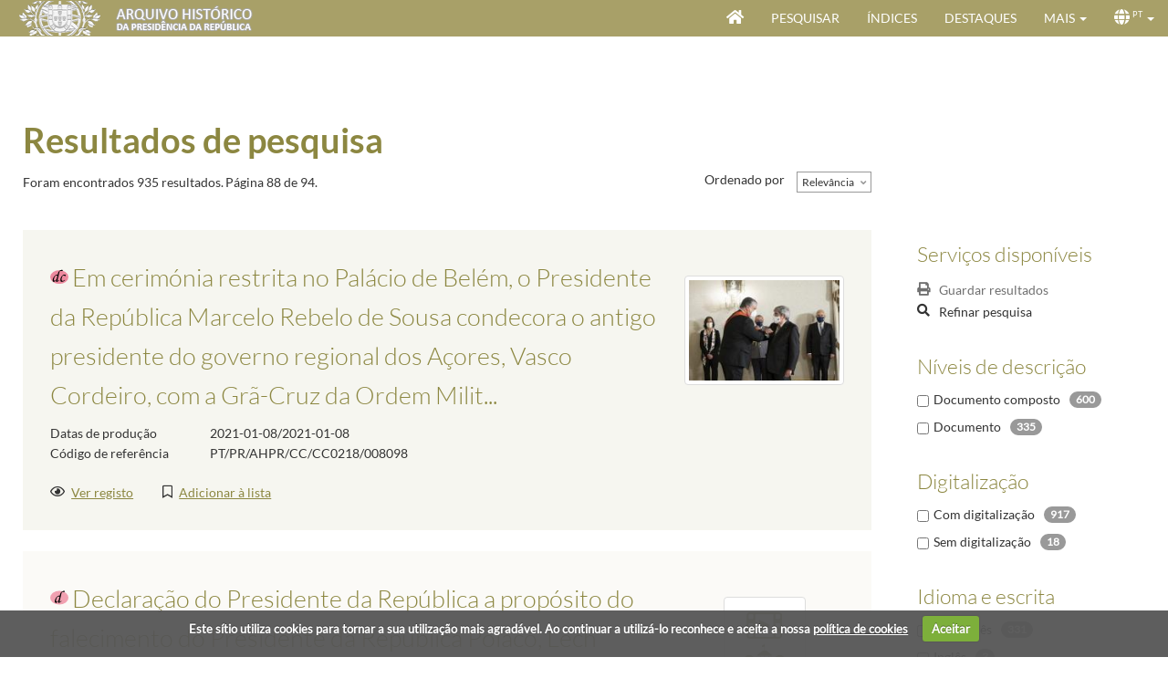

--- FILE ---
content_type: text/html; charset=utf-8
request_url: https://www.arquivo.presidencia.pt/results?voc0=Custom6&vocident0=http%3A%2F%2Fdd.eionet.europa.eu%2Fvocabularyconcept%2Flau2%2Fpt%2F110658&s=Rank&sd=False&p=87&searchType=Description
body_size: 240049
content:


<!DOCTYPE HTML>
<html lang="pt" >
<head id="Head"><meta http-equiv="X-UA-Compatible" content="IE=edge" /><meta http-equiv="Content-Type" content="text/html;charset=utf-8" /><meta name="viewport" content="width=device-width, initial-scale=1, maximum-scale=1, user-scalable=no" /><title>
	Resultados de pesquisa - Arquivo Histórico da Presidência da República - Archeevo
</title><link id="linkIcon" rel="icon" type="image/x-icon" href="image/favicon.ico" /><link id="linkShortcutIcon" rel="shortcut icon" type="image/x-icon" href="image/favicon.ico" /><link rel="stylesheet" type="text/css" href="_css/pre-css-styles.css" /><link rel="stylesheet" type="text/css" href="_css/SearchResultsControl.css" /><link rel="stylesheet" type="text/css" href="_css/post-css-styles.css" /> 
    
    <script type="text/javascript" src="_js/jquery.min.js"></script>
    <script type="text/javascript" src="_js/pre-js-script.js"></script>
    <script type="text/javascript" src="_js/SearchResultsControl.js"></script>
    <script type="text/javascript" src="_js/post-js-script.js"></script>

                              <script>!function(a){var e="https://s.go-mpulse.net/boomerang/",t="addEventListener";if("False"=="True")a.BOOMR_config=a.BOOMR_config||{},a.BOOMR_config.PageParams=a.BOOMR_config.PageParams||{},a.BOOMR_config.PageParams.pci=!0,e="https://s2.go-mpulse.net/boomerang/";if(window.BOOMR_API_key="48CRA-2K9WF-UU586-XS48U-BRWMW",function(){function n(e){a.BOOMR_onload=e&&e.timeStamp||(new Date).getTime()}if(!a.BOOMR||!a.BOOMR.version&&!a.BOOMR.snippetExecuted){a.BOOMR=a.BOOMR||{},a.BOOMR.snippetExecuted=!0;var i,_,o,r=document.createElement("iframe");if(a[t])a[t]("load",n,!1);else if(a.attachEvent)a.attachEvent("onload",n);r.src="javascript:void(0)",r.title="",r.role="presentation",(r.frameElement||r).style.cssText="width:0;height:0;border:0;display:none;",o=document.getElementsByTagName("script")[0],o.parentNode.insertBefore(r,o);try{_=r.contentWindow.document}catch(O){i=document.domain,r.src="javascript:var d=document.open();d.domain='"+i+"';void(0);",_=r.contentWindow.document}_.open()._l=function(){var a=this.createElement("script");if(i)this.domain=i;a.id="boomr-if-as",a.src=e+"48CRA-2K9WF-UU586-XS48U-BRWMW",BOOMR_lstart=(new Date).getTime(),this.body.appendChild(a)},_.write("<bo"+'dy onload="document._l();">'),_.close()}}(),"".length>0)if(a&&"performance"in a&&a.performance&&"function"==typeof a.performance.setResourceTimingBufferSize)a.performance.setResourceTimingBufferSize();!function(){if(BOOMR=a.BOOMR||{},BOOMR.plugins=BOOMR.plugins||{},!BOOMR.plugins.AK){var e=""=="true"?1:0,t="",n="amgjnhqxykjsc2lml4uq-f-d120aa05d-clientnsv4-s.akamaihd.net",i="false"=="true"?2:1,_={"ak.v":"39","ak.cp":"904094","ak.ai":parseInt("578216",10),"ak.ol":"0","ak.cr":8,"ak.ipv":4,"ak.proto":"h2","ak.rid":"2097b5b2","ak.r":51208,"ak.a2":e,"ak.m":"b","ak.n":"essl","ak.bpcip":"3.12.150.0","ak.cport":45102,"ak.gh":"23.209.83.34","ak.quicv":"","ak.tlsv":"tls1.3","ak.0rtt":"","ak.0rtt.ed":"","ak.csrc":"-","ak.acc":"","ak.t":"1768709929","ak.ak":"hOBiQwZUYzCg5VSAfCLimQ==HWkjT4grPO7CuWTtDqzcRKTgMMDx12Zsl2lKQxeiuCKZs32/XrAwUG11uZ/vfecu75i7deVIp+j4PJKcJN4XtLHC5BicDSeZ/K/s3v7aCjakaNaOM/vUVIGVNvbf9B9B1mN/BNELfv+/NxgxP/GxZg8E8dVgNPiSl18pwvc67E+i3eOpsoRP++Pkk90I4QanUuJCNmKmj7ZYIi99LCXsvpLW5/Pp0neTOMD1lz0qhQLet8GCYj3YB9VQa/npA9SdnUJXZpdnJJp8iG6sr2oZT9CPgKmsDcOhfuxDg/if51kutUY5Fd0l6zdHyRulf+APxzgaQ3B4pUGXJ/TsapiKl+OBLK/INJajzv9FPV6LWbj5GctNBvIm8G5IBSPW04s674/vuHlJFH6uePSdQuV8hIdKScGEjewqjiXKLcnAnKI=","ak.pv":"19","ak.dpoabenc":"","ak.tf":i};if(""!==t)_["ak.ruds"]=t;var o={i:!1,av:function(e){var t="http.initiator";if(e&&(!e[t]||"spa_hard"===e[t]))_["ak.feo"]=void 0!==a.aFeoApplied?1:0,BOOMR.addVar(_)},rv:function(){var a=["ak.bpcip","ak.cport","ak.cr","ak.csrc","ak.gh","ak.ipv","ak.m","ak.n","ak.ol","ak.proto","ak.quicv","ak.tlsv","ak.0rtt","ak.0rtt.ed","ak.r","ak.acc","ak.t","ak.tf"];BOOMR.removeVar(a)}};BOOMR.plugins.AK={akVars:_,akDNSPreFetchDomain:n,init:function(){if(!o.i){var a=BOOMR.subscribe;a("before_beacon",o.av,null,null),a("onbeacon",o.rv,null,null),o.i=!0}return this},is_complete:function(){return!0}}}}()}(window);</script></head>

<body id="ResultFromBody" onload="initializeSearchResultPage(&#39;&#39;)">

    <form method="post" action="./ResultsForm.aspx?voc0=Custom6&amp;vocident0=http%3a%2f%2fdd.eionet.europa.eu%2fvocabularyconcept%2flau2%2fpt%2f110658&amp;s=Rank&amp;sd=False&amp;p=87&amp;searchType=Description" id="formMain" class="GenericForm ResultsForm">
<div class="aspNetHidden">
<input type="hidden" name="__EVENTTARGET" id="__EVENTTARGET" value="" />
<input type="hidden" name="__EVENTARGUMENT" id="__EVENTARGUMENT" value="" />
<input type="hidden" name="__LASTFOCUS" id="__LASTFOCUS" value="" />
<input type="hidden" name="__VIEWSTATE" id="__VIEWSTATE" value="EpbWtiNjEatTgQmhTwq0s+UrPsJ6zY4Psubo0gI6NSq1RtiPZJGMdRrHupkkhwZAJlVbbNrHso5TZIhNJT/vDn8Daiep3HbhRMsF9xmC2w75iTx97ZNNdesy39BOcyUHIP1/GwIM3E3PGWh8GMIbTQ4Aw9S3ZKmzotXuKotEeQNC6oMsLjfVjxLBVsREn2sL1bYfvzq1JBh86zzUW1D6NcygsV2KSwRcnPiThtipDEpMtqcEiSibYOsxBPh0Bo/wmS8R6XXT6hFUiiLHyiR1d7ZXD62SgvFzrasmrYQFpOsxpo2WcW4PAWqTqMRH1nVDxac0XBn/yVF9/E/RC63N+5/NusorVQKy6J1Z7avv+WL5GU4VSZCnmpD0cUsbKCASW/BtCm/u6og+VKqO/eSVbmv5CP6Vw0Sg9B6KLSxM4C7VGifOF+b+wAiPNJxbMhskts9hPxcq7LNP6TIM4qhPsJOF4ISsjAn6L1/9jXc3OtQFDWvze9F0QXBda/foum3CRXtYiph5z4uavd3TVqgY0Zx0L7SvDK3Y+et7yuH6nmP9gBA1a6e+A7R4IADLPOao/LOFE2qn06xpWFe3lxLb5ndHHKbeVOJVoTMJTeTgJvZSF48MrNXc55eEMry9KH0/J7fZNlaVI9LrJFs6z4Gnpq3RlJiT/RypUvMeGyP64g/BbRdy7arS+tGad1iEedMmruRCyV02q9aTzJ2jR0sdteLT9gt6FmEOInhQLa0l6GRa2+EEUZ3ribSXMlm68w2ye9i1FtMrP+gXtPu1OvC9D3JsiyNWSPNOnr6H66JbZJ6QPUozd9E+u4xS2BbPaRuLoaMe1c3IP8ZGVxHlJeK/lCYge8w2IHy+K3VQkLyi4sOc6RiNlKSEMkN/6pw0H7eud70pyoCQfarTIanlq4EQ+bRK/dXrKtxiVD0QBIMkGs1uY4z++xs0n9FAKaR+JjuWUt+GbfmkfTG57Mfaxtfm/[base64]/06OtkQ+fhDLcrzTKS1duVioVdPAK2KO/GT5bbm4jC3Lhjj6Kmi3nb/jcrDvH808v/RrhrXsJXIXOxYTX3PFSWKiPRBP9VZjy+qs0v4J7Z/[base64]/7QWlJHgnq/d/mGgrlRQMhMcME0RkqVc53woVS/uEO7QiXP4tVjU2e7vstdqcDRBaHpX7oqMLssp4W6M73w2KGDAqfqU3zO5h3ZO20Q2tfdoEKKLQqXmLR4Zlojmk8AFkLlJHfnU49bCbLCEl7nW/T1qPgLKuaLbxv8Gb+uY9uD1a6q4mlUOwzmP+ES6FjhfMY2t9SlP1QosZxz1yhgOurYRDgul1lXYi9HRObBFDrzbTdBCaw2U0T3YTVxqiJgaE+vLO5bD7Sio5Ko3zbZqZVFleAvFo1QlT8yZMuFLt7MisQNgu5hpeHzWQMdvIW6nsl+HvgT9SrU/IYk5iZ1dHsnikh6RIh5d57g4MZ7SFDA5enPBNZFrTiogknM0E7eHehClzmlPbX7h8H7hMqfVYXJonl3E8IxZanJNp5J9Kiuzbb8rsgauzGmuN9tMJ1mCUQ5rvLxwICxo6jc3hWI5ZQJe4DloOknXA10rGlhkGckr5TEnMRjd15fRCuPf1VcTgr/M2biywC6H613DLgBhMJ26wePg/uqYCBKwWMS1UwCzC6T4BtVYk7BI53x0zsM+i4q2LjxQXmbrlsJiCrMR/j/gIOxw1mWyptn+v3DXqMO4y0lL0F/MhsIQF5fM4UWq4WYJTHTghWUajACFr4WuegAIvLgBoVTJxzXOzFU+ZgpxiWaj1hV4Cns8MAwuKbH0oKnxFvxI7gNEBmYIn64GWVAQByp2Hp/EtQnwPs/Nk3e/Ln6BEZHnnlQ+mJ1kAaYNBf0UURX3YJVe1SMZ0YIho+orxjtWz7eCpBfiKvJzLnAOMntk4uFixTUe71JLnR9KOmWRddAG55ytfR35NuOwjfTGW/IrsYu5gZZwd8JwpNIbUHu4WfSDm1wau4g+yaD8VIes/x24r/td5KD21HJH7/Zh0rPlyVRm9uoynAFKGiq8+kMbgKfv+szCnROEB/nIYXfboABgkCqffuPZaYKK9jMI2yUeII9qDSDh5GdSoG+alN8CpE+FiLfvbOyyIEoEvRCqAl6RhOdGGDpx6yUhNNhMd2u4UmEe2UczHA0l34YA+qvQp0O8RsAkUVWPIGWXi67RJwyCcrxMBr/D8oTD2I+7aUiVxnCsCUOrmwyX5fEBzTnoZtTREvhwiUrqSG/E6FfnpNh0/sw8ufc9sqPA7lxpzejqkuIiaK7KhxdMVXFuTHdbQ35uwuXeoG6NzUgWUhxWMr4431TCQMbuKXKyMADkpnZ1mb9J9Az57buoXU3wK6ZEl4JFZ1AskVCD5zWKs+4jPH4zrgbz+lgr8Jq9ETtyEvUz2ah/dHQDpefZXmfAOZThLavRFqoQxVWBZBM31+pxlALXs6/bCFQGoDvD4XNS2dU4gUzUG6fivAAylq/9ktP/GgyQXyBqWFMOGYF+PrPRG42lnNx6wt7t5mpw8OZttPJaBoEFW8Yjam7jutAPFOm8xF4Z89vYL4IR0sA/keJYQ6jj+0Lyh9mXf28xHVsRAENZrBqSS+w19s32cdo0J3fFoNeDD0Z+EAOF54eFcO0ZaQnJAftwGizp81WcxXv5SJ8ZRYZ7CzF0fk6Yh3cnPuXGjKFdf2xSB/LSwJQfX8rEOv3qkSzNWEsS7YCJ4TWSuaBmaBrMrvbwRrIjIPEpAiYjBrAA64VGAOz/Bm5nW7nvP5X2ITxayP/L6bR2cA7ooOtnKPB8xjWGYNPnBBFsT2PoXITLyRthgvrLh+5xhTMtLD8AUqt8IqXES3Xs73tIO+7/[base64]/57mN0sQ1utAY0b1S3QhnXasTTuhia0KKFhClCn7X0WtFKN42nbHImcQTD0mQv6t5n/EwuiQFK3z3dXINH3EE5sulI8cDyZ/+b6Mo+2lE65JcXrqtGYZcVru96Opgz7dtXZ4W7jBhG/x24AMcJ9hs9BgY4+O37EPcGWl5JCD7wWm007Jnt0LIJ452IOOOEJObKyM64fcBshLpZ4gi2+NcDU6eFyGvG7dlxANr8QkDXg3H6RMnlMaUCZ0KBdJCG2ZRoCNCHESwt3JYo/d3dCxXd7Vf4x3DKKgdKRPvHJXczXFj4hBAKMzQydf+E/ijgvd1J7Rg0LwmSPgIsL+Y7MLCSl2+SJ2C2pV34DrdX3kH8kgmMa8mY/NtM82ILWGX7UQmhgm8Ci6a5nVCA55/bAd1PbTN++odwozay01B4Koicyrj9KojyVRaU9iEs57Rn78GUeP/ywaHrLzPu59ynF8BF8Z/su04Wde3kymKjocj+Ia/eVMF4njLjVUm2QgjUs8kYmhwa/NRddaXiJ2+769xT40oCdlc9AWEpQwM/nI8JoRM2k3gfms2LpOJhuky1MWrlo7HohU/YXkp3bJ3cqwi0uNKDy0C6+sUBqLBQf6l2lMxal9h1hRnovh1aGdS0yg8uWa6kJNp8BzSdcX/ztbpM+iqLK4Kfu7vY6XazXMK3Np5eWobBIIIKnSDvnDeCJ0MUlhUoP77hhLjZPX4NUDz0BKBsNhfcmhipiPsuvChvbuj542FOXmkriHF21+I81mYCqLV5Nne/DtRp9QBJ6C9+mlXbWPFL/O8gFtcaqtJIzAsY5bd2cSyW6H1x5wSpySkA0OTfsDXGOuhOmlxZykzZIxaquDJ+vRyziVGP5JcYA9F56GbZCLlua39QijIeZ1ygXXhyXfKAN2Wh5AfR3MAGtcbTykAh5PMrZmmoQgl+ZFnzS7z7C+rRtkmPy/HwIEAhlz96D7aemJ2iu198a7obinRj3SsXo3wzX5MtmYLI5wM8zoFFPUcvS30F+mM2Xc9hgARjctwzIW12d7Y0Nf/zlp4Hw/j95iuNmljzAO1A7Yhdbt5dIdF6q/DD+SlcoHdjum/2X01aJssoAN3CCwFLfGJa9ota8jccYAYlAlUqPUCj4wHMl0bI5E8yJN8UeQF+DlL062XVYzsIw4C36bTlWvdAJsyc8+mTVu/9mB6X+m3M0ESGmatv2IGqOU9DkbQrAlYG2ys+0GLydlRbStG/TuntOYmQVL5fJ/[base64]/[base64]/f3fsvLKHug6NTSEgLLKNDcUtsZX9YraN0ANmOPensQPsLkfG6SbI0GzD9t8YJ3fyX4n3NoTBD3B6KraB3SVsXpsNEvVybGJpTB3JzvNMwO/+fRlLzfsCWmBX8oGVPs7DaJYD49rYFS7BAJyJ2ehIQtVbdlHxFm845XxsTce/Negb+wla+/h20l1XUGxPF29VwHG7x58Pout+iAi/T1XTZp43qj6Ay63dY6mqHz3KNoneLTmy+6YHfXdYrQcSC8pL+WIOEM6JS4g/H0aJ9jwqkHdlYgC8b+P7K+Dc+qO8K1nwO6jOQm/mbM9DgpLPXuXL0BaohqCwgNrVkpgDMRu3Lk6H4CBTnZxow+L8DBJcxn41Fx/uJIKqEA0oFuEjGxjM+BhwYer0R+T6ykE/r7xmh6jeTR5un9YhspBWKDWeDWCRO7pxVyAaQ5w2U4BlnQjgEOdG+7jxDInyE8UsaeMKzt2w0xS1yGmmCpdOdZYO1frrs5OtZDI7JCjpNOnwKtUZgRvs46lZsiFpwqkSegaoK9krMbGDfnR10Gw7scNyybLPv13JrLz0GwxXuVniUoDz6t/7mHAfZc4++4clHwX17OmXg/adRiKB+UiQG/wr6RHZxJOchJtgThM3qWsSHoj5FogofHU5QYK3yBdVPU9HXMnlo82WeP5fCnmy6/vSBQirRrlaR/p+8im4EgbRm0o+0dnD8CquzbwLsKtEXsERKGRzq3AEqkFWzk5QntSr7RBU6fS2ik7VBbVeEn11icbti9nL8JRa4DfZsOOV4j9t0TRaaffT5jwrCLKQjHJf9daKE3R3OXcw2k3IWFF8751zLIkQMeIM9CakkVL1P6ehw/gYcajKlD7jBQoOvSEaSBlEIUEAH4Gcqwf9+jUUiHgBT4gJke2Am9f+mppbnnwgJeGFO2rFwTfZcaPhaKnI6/U58cf56fyKvGWh9OMDxJEhqi9Ft06IimfVPiW8UDVIvz4gRk6E0O0Ib4fak4rQqM390JFMQBTo5zPi0Vj9e2yTylgamOOLBuD/0ImPdbIkinfoWz7vboJLHdH1VV/pAV83iAuvKuVkokpjPtTm4qD8nX9RK98rYdqp/4lEVoJNYCMdWTjHOQ1SwGBCZs9Y1Y6vAM6s3lttndJrmtm2yRm/GW3JPjTfoQmrq9aafQhUx6+lo7jx75UahGdi4brpm+oiUz6Da1t2ahvTKqAjBftgH3+oDmAXlvxzchjvCwBNopWAWnpGbZg0BcZlai2KlvJeLNw3tOmHGUJ3xVdP22dCO/ADxUoDmOQEFSr98Gu3ArrX2tY6NXy+7uA/O84EIGtruwWJxayjELJWQyIPHQI8XVkIOnf9aHCHd1r0KxvvdMeKBSKjC0EqOOLRmNUWKPmqHILXBPsS83ZjuDULIfzdkm+IWCXTbcU5hck4dxpXRQaEcePEmlqt7jmSsa9NH5zmnhvm2atD+HnnQEB3wsLFk8pNRpka+COvhLRxio+HuKjqwOzPeI3BfGk/vlDMUImK2QByuFWVTTVyNgqe3G4gJm2g1hfz13Xn9xT54H3RP7e03PWS/7XVRsFe3NIy5duYOjLgR6GvEs4eDtjDQH2Rsx1jpei8r85B8Mb5BlwyE2xn6k8v0dAeEi+IQlVLHv/19MpYR67nl4fkm5VJDmPgyjAtwp/myhFf3kgT0uxmys9ZLHhWfCKkKZ7Y1pnlcrI8p8bzgJdQ3fhCVeZEWgIksjE5rEPOAOMT9WeyLo0tSMIHbDnxp/kCGtOQ+ovjp5uYw99LnZjSUyJIzBagBhleJS7aVYnQOu9BZmObxmdCHVhy/v6CtRWDO/xp8ePtTJK5uMGFhFWVwBqNTqCccpssvW1IcMchQpB0cK+wFijrTVcIpH1Jm6/O11Or8AqUFNQTkv/jN7vSIOJfFMP9fhhstFb9P/aIMxT+QC8fpywbYwT1mHtX79VJeq/5RILxcNx4+eAZXk5WtXaRNKmR6GHQ9vi2ffB3DlG21sdbRBXhb71SwD/aOAZCV5nYTWKbT+hyA+CFfUHWmAPYSyf7bvLTi09ao+NYiyg6n9+UHeGg9FpHL8h0ICPF9HlKBfAzoyJ6vkP0IPLEWWzZR3GmsaRst6+V8uDLM2B5rLPqho2FAgn/qbbb/Ol6O6Z/Ta19Qgw+aaHsQyQJ9SAA0AV/CyGuYCsfOwTa61YWPQYt45uD3YPb5zCwaWKX4E8ZCaMy+jiZHxRddbd0lHCdQ3AKjUVuo8gGFsRo1Xzb1U6KhyyYsJW/xfnbyvzX4ANk/H7Hi16kF6EebvoLE7Q9g8fqb+98rb0zFhiktSMHO2KCVDNcO/b1RbwQeeOzGw6tJeQwln34uVAm7WmcKacA2VtA3cLTd6kk/UDpVx8lT6BYoUiB3Owb9bIhavF97wjNmjIA3Uitwtaj27JgfaN/ltnc3NrVjIAAAnlzDvFWf96MlL3w2w6lwaQOdp1uVy+6xs+IU+GaNi9IGJm6qV2ue5EO4gF3EPmGX7+i9XQ6WlAuzvFtrDrReFx6Ox4my2UxgayMUtKrvtfNFpVO2+TQdXMzE9ICbh3MwfkhuKTQe8wjNvI9Xeeko+2M1mo603/83h9o3Zf0rUkqY0ytlJu7PbfSMJOX08aQwGSTdsFcmYo47jUe9mOjh6XJSDakaYEcDP2NK1LqL+OGJM+tw83VXOi0E4c6XP1QnLOfjXE2GFXgK6gFGbdCgSVsSlPpdXVM+2C6eGFlB4yATzlc8K4vpFG4VgkVoUiTfX9+X1QwQTTDJT9lAMoCrkJT+0PdbVS/dcs8gMq/XfV8OoSzw+owojyIkqErSlkXWCHDfnqJMGIpeQNpPmXUtSkucEbikz/HIBhSGqXu5/kkfFmJJS+32iu4dwKW6f7MRl4K/kdAsahgIyQH3i3o7B6/6ofdkFaOGukVF29JTsAqtp/TO3SKhXNAQDQLIgFSzGp3NhuDe6+X0Eud95VveQx9e2HTfpTz0c3/JIdKwixvViWTrwnqpdK0lXJMV+7gN9JOe7e32gsQVXzcq9j6EgkpSFOuTjF+Ng92o92g+Cs69kDvBUIbUTq+kpO83ny3kt3Ho67rf6rOIFQgGoasZVfBC1CiGog7yvW0Ry6zTVBZ6ltj2OhGEtFOX7FD6DY5BvsTOqyBAcroz9NK6n0h/N7f/KCbErKFuZBaCCL2zUDf73qsRjZjegO3OjJK+YyE6rLkczAw+/dGzEmwtXidFuVDb15DiYTOwVt8Eeg/y7cmIELfS55/g05hDR+tLdKJsqXD3q5YujBoIemwtFx9WQbIwP8bAAz/tsy0pwqfQ3MHsEVrAJXf2AyS4UdIMLDUXRd+h/pnMe9ZcAu7elTJOvpKs1wcvXHlaJaHXcJLyat+5RHopOsqheFjAF8n3uDSVp59QH9pGqygEEBYXS3u+zv2RhGLhiqE2Js9Y53vY6Tsd5dRlFm9QTiU4cpj4btBxc4GRg9DALsqR2mAZ6zlPC9wEJy7HXfcP5SKNXHGgiATy/jINa/7eedVVMUS5Hvik9qo0KKfxH6q6rcoHCJPaPZD1vdR+Q/JEnw06SBMxPPSaUF0d9BIjdNs0HSriEc/XtZ7i8LJ3l7bBUW4jJ8fvmRYTIyZjF6p+XpJQ51ppg290bklv/yAlTDSaVjM9uZNaCLX53xyH/KVxFaKPn/g3C0EWzsaNaYvYDLrLh4WBzl2CairNfbHNgo+vfBKLXRuSYuCSC4V1QIyfx2kM+dvdjamnbf1OwREYiEkvZa5vr6Ylj6MwphEzLddsIqPWbcGtdXz1n2SUw0/U9ct+yiIvsS+OnT7gXr+3otQRpft4Np+/zyvfPxOBvlMUvk6+arR4UsSmL6sydir6aLZTqKS/ekRF9rEbTnDK9+4JE2tErTmHyLwcXEZcy3JtmCWmckiDUDv67el53Nu2nEAPSfDTd0Bdq2q+rqnbtSaBt1rLp69ljrR61cfsCkEHdP0p9xpkljkcc+L2gjL/hCECxqpedtfmweWhjeppjcn0ac6D7+fxIGW58AMyAuFCeM1nesbjNBbfOeq/SEFkTFtAOBVdIKZQgSJsXGQJWyhcHSQwMvMHQSIgC45E7/6SVVBu/[base64]//2k489REBuZfV7oQEIZJHJChgpjjQfTIiaRoLsX4Q2w2JGBJFNhv/Vm2SdSG7+MqW0O6QuiC1pbobyPFIHw3RHH6R+2ECurMKYGs4ufX6BXR8iZVnwyKA18pR9v73pGRt2EJ+mBZM7vwVmp1t3EwN3K6krRcdYbPsNwtNiM0mjfMDbKyflxxKdudwyqLA2VaCz/WAjPKPrf/vEGzMmwVqsS30yP3KHjESi/p2RwTiLmrDSX5x3XB2G7uW7HJyVZM7Ecqf6Ig7afH45SI4imATvfR64C7WEcBtwfefBNnkeZSI1BYOIYyyPuySp2V5jcAsd0+9kKZ6sn8hV+/e+W0ZflhvXJeYLG/WG6XC2C1phTYgMvo8V2/sja/OoOqJg0N9OjdZELC8DBHwyaewKFgx5Znd8YGMOhZT/b8ldO8JWyjDdMd+YnazBuN3aKWjJOm3PsTXxltStMv7Eqtrwl1hs2iY3DbyDuGtIlc60Y2pa+Yx02RfVNhRx5vm9QX7h64QXdgrXlF3pbG10EEGmBP8gGdr+VJhM2/rphrsfTtoPq/9jHubAOrfS1o1Xfj4E7F3yl3ITTt9HJVC8U/c/J2hwAIhe6iax6Rcx6sWmXYH29v4SqU4KcySNBm2F7nMiSVUrlR2c8UeDd7GVx2x3hSbwom/4Ygf/ML7wsLflFi/ebJXqicK6YPffX2j3ufDuNPZCCej0XvRYJRQpQC8mVmvshpm+QJrB3FobSaugdlTTfD/xNHOHXbPO1q8ZpQMJTOR5xm5xjcABGXpVtcSCJpKCBcjzNZE1kUr+6yUBjlYKp0H/G2iTXWrAL3D4iBMwjD2zu5X3SPxLGgZgkOPQr1WbgEXMZ/7sreOP+NEAubp47CUbnXLLqbGFBUqEpoccnj7caPKcdRSIyUr/QYnC0EhMMU/iFsBoTgUnCHfOdtgtVYsgfieGgmRRC1n1aAXQIdpZMlqjTwesQlFVDOFxtarbHMcXMXIQHXM+HnhpExLb9Wbgy+x+tn8OLTQYNrGKw9XUx6cvAVhtRR72sxWUbeyh1TKngO7Z2FPqz+r0KbFNEejZSj1zfqgwghdhs6AxFoO2/BH6nuyDdkstBBcdEFPLHnZ+BQwiRM7MMAbmwOMrtAJT6OE73ImHbKVR9oHGG7K9V2N25zzTK4mBpT/MHHILCpvFyJQQ9hXfdxTj/eQvuxtkyboBS6Vz/[base64]/deDHoDYOhK1e2Kl/nNjStQ+YrE+UJjsOX6oUPei2jXTVwA6dxPAEunVXkNDvXWsXX0qWl4YVH9CCFmicW2qoRnhOpCJ8D4fe/8I4nc5y6JewuZFD9qyefexozpF0eFm1prBlZEiC8HnG1hLM0COKVeRrNFOc7aHjnKj5dlU7x60NV9R+igFt9KFa91dm8JsYJE104gY4R/JGGnbUr8wDwnrxNGmtmaPartJMMbvWSR6Gntd9zL7EV0gMVscO+veOyJI0dAS02AU11E2HjPmWjRvP+v109sWGhF6VeMyYzv6fd+LWxHVRqixldGtRCczcy6JftBI3Z0TBooew9eqM1GyLqVwqHRxq42mSVErYPIyisR/gLrEBgzm06x1tpuiTy8+INTuiLRxNTd9rToYlMh9GL4TOR72yIzBG1OO86PInFyVXSW2m9zNybtvXKGsnmWK1yxQ/7EyjK8pHY6usia/sfrJ8yB4k7O6a7z3dcLhJNAunCuU2Z1FsLwtDfd29ggwmoYEfQYSKU8SzIzuR4ExrgLjlHU90km4pNUSsMmtBcq/3Hl2omCmU2ADDzmMBnF7S/dfSwgSmck2l9pfnuLKMZ9tCe5dMRsiLsC1tbD0/7nLQA6kRhMlfNlYouAtkcn9xcAk2MDxdtt7WmWUSqnnoiMH7golN+m4IxEglYM2s7bPMrOivc6fKVBdaLb5/mFxEhovzXjLkit8muvdZG0a0NuszXsTYIJNZ1I1Z8zWzOFzPZ1FDUKsm3qX6vSUEdd7RZXxl7D4jSTT7aO2l8MSdhBpwpe/rsM5VyIFpRiy2tZoFLBjxt0PHL7q4vdzyOVbMDEmng+w+WH/ilu3a5XpoRVC74ALEEJ7Wu7wvM4iW0ZLYzNXy/Jd27ttGg+pnhvxaS50lTpUgqaBCrsHTtZBg5AtpiLbGzcJZgwRmP08hC2ldjzTsSJPLizOheCEr40oASjhn0UWhGR5L63vA5J+vDUg/4tDHMpEMnnKS+TG5mfS7u8hfqfGbMqVfYy+xwW30IhG6S4cfFpJMVcCtlUV5ZXhC7AA8vMpr25PTthNeSDjqJyQX7JfsglTFNjNqeiYOBSSHvSlDZAOd97lW6XQAl/1gO15qiLyW/5aSSmE+M21TW0RWe7u+gmeyjlv0jgMdOldmnAt69fl17HDuivmsIVVotPwDJDNsamKRSQHQcCi3NungYQJ6OJGCAkldxMtFsSgPnpQP9M3p7220JelSH/we66/hl5IuAkLjAk/pOLfXLGhPFamep8tFVxwAi9Ix005N2OnfrsAw0Tqvqps1MeVOjX87Rwyn0CZB2u4+sl/J+kLbnAD28O30jk8MbC5C9da/8ZvVHmtFs/h2J7vHOhjzvwfRk1dINwQof2bZ9jlds6CZPMRllqjlsQDrgK3IEuth+XdyVUpDv+Bwo8Ulq4nnSwP5rpSSlDjoGnwP/c7FUyEfsi1QUkZzZ6R86jWXEiYZ1PRXL8s/a0ZpcY69DzfrZSNtuzW8xv2E7HoubBoNHm6FRRLic7Z45U6JltY4Uo37DjLfr7gvItdKQ/mB6HUXWMBUPPpvYqDp7QsdTer9TsZG1gOE7kO2lDiTllHmlwNp3g1WpEyuL/4d2YKXputt6tkBk905jkuy5fjrewzwuLW3gei7eV7FWzfMRAorpOmImuBhuMsxiAcTwP+Uw70sJ3SSiJDWMN9Uv8jx1m+1WWZDU/mpGiLNjm3dcNzkHInuKH16kDLeRTlMKwBYpFO+tFivOCKnZspWbwhyR/qJv2FZO5EGG/qlpLF1xk7xt2SVmswx1f+mQBQE7NMuV7LS74QuiSVSGq12i6b/wWt+uYGgD25FAAnd5QMhzYm4PtNjqI4I5M8L70VuBC6OE4CuoNPg/lOlE4My8lZyPwqh5piXPsCuZ8VyXgRvGEPbqx3cN9VXBwE7ewqZ5ml8Y/yNRIFSw+ylBWGpjZdRQxRmFkAf+wf9BIxZq5qRDQq3DXZeV6wGJzm9mIjpNaGl1RG6q1/Re2EzOUuHTSXD/uELmQUgbi0jW4fkJysA/3+24JLuEnQo6tpHS6c1ZR6mmDbOPQZFuf1Kmy62/PwSOIvVvtf9rWAJg7inX+ydS0m1Bhg/H3IwSClULTtvG7j+IP7KCNPqY9Vdja3ht5HIH2Aa1HS0BWasndEwQ9Hz/CDwOteejJH8sPOf75ozTMOX/fI5/kuSvVXfh53mSi0eRCEKA0hK6DmPQNUP4CnOfl8A05U4w8oU+GMiBZmc/2Jh0qg0GNV+4NcLIsH61cZVMJ0lIaOyzUibdgL1jYYY65EWSRBLXiHKxe5UzPbIgv7N7+JfGZhV69AwvCb3Pe/+miXnB4mydRXsNsI19qKSShl8xFE4MMPuyYPDwCIXolrNOCBR16ClTH3qe+jzv37J64nDFFjBsO57ZYWTU/HcWZkagGSACSN+yeRXGRq3cwtpUK87eUVdRYJSm6MENtHDuxe5qUrVkgqgxU7Qqpv3PBUiSLmOyoQBp0sBIwz0Yzcmo+mShV/zjrDQ7OUYFL/wptw1qFlpdP2VMA1jcFq3poNhDkiuQuriqTgkUFVflpJBu5af8F5EoQvpMyHpZ0e6kkZRHgQY4nI2UgQjkXKsVQFcSULoyhXLAcIYTXlk6NDvX8iw+nQ3jkxwlJY1/O0jNmwjGNdIXpGBemm9kj/oslc9VY8FO+aM+HUkXyZRYTdZ/AqcCfFJLlh0MaBUVFw1cqNM0066+Aiw4MQlYEPXiBK79b0mtP+LZvkjcI1mfx82AUD47VjZ17TijvKtV91N6na5zaoSPemZE87W/w28DqXZO8ekedaWc6h6Iv1wDyC19A/sweNa+YC/[base64]/vMvjIFLyvLgjZAOqwtvisxw44JMkWl3frBF/5iaCZrG7RxtAbbGWTYIDCQEy49tZZh1rbZqIPEhqDcazA7O6z2edtuOVDxLy2tBH1vNa+DoFTYPryrX/L7Wb2ycOItOIN0xftgxibyXZka8Z8QiRcFkcMRAhyeRuA8vBXs5WpSo3zOQS5ddFWLyJyKplXBjH2P/8ORmhMB5wCyKJIRlK45tM7VsEYrEn376xOIxTcSHGdYi+hZHp/Fdo7EtBmB09c3FIyaC0Q41QWIo23QYTLCU2i4R4G1HxU5Y4pWCWTzc7qkuIx2aupvLG7JzXYM9r0I/8we7VKeCYsplA+4I3Cg14eBskF3e5ZdKd5ofQt9nmGecA9Zxe/YiZiVYE4VSUN7Cafu75EDpmwcAkeRPKDAT9torsoTezQFQxTZAirI5P8vTo6wCiDR/Dppxq1ExvPTk2sZBXL48vPHVAw5v4ZNgBnea1QspQuQ1aC1xn7/adn63Vxa/7I3pOrmAdXYnvSVgPs8tOOdfy3L7Ha2d8tyig06HjMtx2rMchuUH/8NKe15w+osOwh+2a1FkNipms4z1RdB6Esa2fTGUXWTrXPTjKYNsekhrSDNnI7oMREo5OtJzS8MMvAq6f8EHRNolqRCPqGxBJ+dquiv30W6/18ZrVVh3ELnrhKRgw2UXKP88dPJjrEkB860dOeSWFLkv9xMGToSHIeFiHYvFfz4P/DIheIJPFOEPi1gZree8w46qS516NFgGGJjb+f4hlj0qZfOAIs/c403ukeC5nqXB5Fm7btF2aG9bcUeeJi+/KGezuI8r0bBr3Uuwoe1bOuiewE75RU2ML8PT2YME5fzXlnquwPp5tvAwljf2NTdmrGTwZQebWFRuSAlTMWbaYm6nIWBRGg4my/TmyTQBcefqh9m3pvvuh7OMlqNewciwFSkHbO7Air+f3FwdCrRXAMzffJnU0NGEkA7IVv5q7WWKpX+c5EeY3Lig+xJqSBqkugM4KikI0SoZQDPAIz8llWvx/Dy6oHRGNxhVJGrZ00lwsdjS11I5WhfiVeWt4o/6BCnm+h0M4dkcEyeOMF8NSASncEpG9WEh66Eg5gesxHp7gGpL99319u5oFOvt/2IXx1pFofP166tiIAu0HAoWQh77GM9AjdzfOt45kFBR+VKjF2X8UwaxTpc1GaX01vqOQQ0W2uc1I9uCPe0+WBR2n6SE897cPCM8LWFdnNr+AwV0dsx+Cca1KoYJZcavV66vc8Rzlbxz1isiWTHc9Rx255/bf8QyuBIjyev+O+Oj6tytR0ViQzJquAJmpzB2N/jKr5/FWKVRU2A31NBihnHMwq/b7PQX+nZQ1dmGkPZuNBNamnVYg1UjlhJVBj6lDEY1Jxu+aggqd4SULnd/KJtXVkCHIXVrBAbEY8SBirtXB2LH+UE1yM+1ih3EclcHAr9F0rownt/qj3DZJozuBAMi6DR/5vnMUGeGiCcMEHtTmNFPxN6XRrCwA21dVPqcFVkU4nWLUeqG9E0H8l+I1dETRxQ9svSKq/TAoeB3Pu+FKVzHDuNovGgdgJvbXhhibVgB2H8p63EQQVDP3w1ZXaQgruJSd6aun9oNB+Cr6OH6i5/BxRslJUh9O9/ovOP6IXwKCeDHTAr9sqnOQtfjiyj/JoupYtN++Qt8QWLSYn4tNxbeVFnco4g2e1idHZ5dOhNzGWnTtMt0gOLBMLVcwYZjhw465C7xy95xVplQw2e+vawFxc14EP4vEuYrGP84Q0Y1xm8QiwMTrLDN+RWK/jKw6/XlRXypxkObTgCzz4pViMRjXBzhjo3Bd+d/tljmuVa94hwmkYK66wztct6T9dvyDS0HYwkqNDJQfSgCCSiEahqpjpQLMpWGL3V+UdZAqFEn4mSvVDdtiVxoEpCvU6/Idk1aejiixX28aGJQFeqozreIg5deBELQC9rWZNDydm2jbWh4A9/IrZypjutpVfCbsbnCzJ4Ql/ld0XO7rzfGX6Iykdwx2I1mspUfGdQvAkPyW1c0l+yMVpUnO7ne1Ir0nlQghedqJk/XVFnC6Wyfk49xM0OAZABeTLtVM9ZCd84yETwGTgGsor/n9ay3AAaDcaC7/ypf1/MP3d7dOCKVPyDA2RaW4O+adRFuOHBimS6/JWBOT8pVpHmy0l7l5QojKC+OOZg8z62cj5EMGgNkURV0/6K/2WKXYmU18Q7KFe8uUSthsKiQcvScpYcIap2izH8hFgZ6JNV6h5XAX+pd5XgcLhEAE1f412FMXBi42ruV4680+/IsnNxKMIRrlmVuofb4xW4A8j5NWStpZqTR8poMrMmGsTGfJxYkd8/UKAJ7pLlTBNGz/fl7vPA30FsWiEEyAtq22ArqdM6oeUFQPtAX/[base64]/05HQ2Rb2dwrYK/+AiYhQOyemeF5cWWK+UsUXQ+UsPg2FxJb0+BpENhkiSoNRL7FHXULO6KNyvXs8eDLV2E6gDKIyAPYmUT7hl0z3dHrtSetstiFiBoZLr1/WofgRjas83Eccfa6/n2fKMlR95YGsPaf2sA0EooPE2SSwrziGJiRDdswgKF3c/dhlAvtNVBUC5Lpde4LoKRANeU5ba8IUOZZkY2J928ZmLKTLfe0OC7NhpjJwseJW4Se31a3pryAMFExDiAr6xhDgteljMCkJlFbhp3AxHCrudxinukgUfCUF93PICDS7qd9KEMxRsxGAfzwNtfuqQHj6Q9pD3sWyYTM/KasXpZm77801XsUgXMf1aAD1012ijpyUGZ4lPx02/RsGQ0L5z43PCyAcG6ykV6yWKRY8fW3zDfaBNfLdTeUzBFL+IUmGw0oXkQnJj69fCqEvqSmtZ/tMTKFAL0vvT3Gpzs5cT2bJwVwP2ZGBxRGH7N9UOv3F+U2Z+LkzrkjzXKQ/ZPbCRVI5JFnV+WA1UUQ8uLqGzSn1dsFHLACHtzvaxOB1VEb/c+1piqHuM3vsmH2/xnmzo+KxDRDcZCDi8YJ1E+RpOSWfNAOkYkkXhwpTB/TbvVkowpre9wPqlFqg/Rxtctg9UugVwOkLX2kqcNwmaI4VFMmBozEtRyM9BddkGB235p2H2Ti9sN42kc3OcbpAzWpvJ89zCWbF7n39m4BLcTklG706uvULkw237BHKd/CeC5tmS1xoYaNTev7/INlSmzIO02BLeo/DbvbtX2LoDyx1VFi8Fuv/edP0x2mYuHvkboC37SB9jK94n5MTosolek8PoglubSL5Cw/HBuDV77EUWvPBoJiOgt/kF8XWvvdDt8ku83LeCzHWKNPe8jR+3Nb7det53xydbtM9ACRsOoyIv4VcI7OPoRUOe8thKiKkAcnfh0xnKZl42n1l5ceaTeOQqWYxX3qOGTPVO5jWD5kQo/E2e75j9UEFZTGKB8sSjM9xY2Flxi1rUWrm6ynYEYoxdWU71ntS1mqT5lCObS+iFZXvO/ZqTfFU4MK+xEtdtaXIAjWWuq1uf3RmZuZQcll8lYh4jx9FaQlUl1btLAF6gPcPjJ3Fg61av5SWYbUNneriaMiaz+SusVycoeCPdauSgcc30vYMcRfLm6FBxK+b6bgz3N9FYRAUSUxkErro6SsCInq5SNCn/DdLJB2X2cWAIxjuZ6bKzeHlZV0iiQaiwp3enK9WnJaJ9EXexTlp/NkxjwNlAsKL3nzupbQIbOksluV+Qs8xyCam+bSxn8Xbq63MyGBNL1Sf7bdgydDr+QDFQHEObj7pxdXor1u9L/6D429iyZT0rFz1QJPsDbPG/jbaMTU/[base64]/kna4GgrJwYQdczXU1jq7peeVFbuGa+aBk6vmy10xE3Bw3wmKcGi5HR2BiNJQW1JEsZsW88d+Ni+hpzwmEc8yIS7Ly+j4kmKlbYbzMSmO/SDGYOSps8gicAke3AvKIW3IU2Erol99dVvckJYKHLBucXgn2wIiKS6Pm+/OnpOKP9S6lLg0BFd/uq+AlTlhtt4r1VUK2nfoNv1xp5KIijBqEjB7eamiSOmS5+7DtjOsMLTcndoxjZtzyvxCZmIqx1ER1qVaavA862JSov6jkrrs3x9Ms1Zo/8nhrjtpEMbt35Bd7j/AE+wUCOlyJchhV5m5+H9mUf1ZcD6Iaj1ptGaq8pLqUFeE6JCa3k2C+/kaTeSXYak0YhKJECQNAwftQIHWubV23wcWYiB3oCV3ARVUWFUjQCNrKW2PWjrBXZQPqSr7SS+2Eks/hlOLIngtKISSw5tyNTBuLY6MlnnEFmlwfR42dR1znCDK0J3/wNhvEhMiUtb7sHTUmUF2parl3o80+ndbx9kjWoH/[base64]/u0PQ/h5B0Tr6sR67ZgUHrjblTZh9KDlOfhfRupMoDz0YEhaFQMnJlXHki/MhLDzRr7qe+OBFoUMk+/cF9+wqWDLYJIs4QATefFYGikCVe6pVbXPNxanvl+jMbjNxzCpIhFWD1TN1rzxO28yAzp5Ehb2RR2eX77PdDRm/azJ962jFx4x8d52g+NXpkTIPlDdeJPoa7gp5weQ8nPrXeHJGPrM4HGvSoAn/BlZYx9x8f0gtjUbWQxE3Lu/[base64]/6FjMbm2XnR3JQNeop57uK91iVTZf7p5Z0LZXAoMd2P2YtIyUYT+2S2tCoCTHxKDQdjI9eQjec1xB/+dD4qV+arTwgnS6y1Tyc5TTAnOgkRSXLJD+EIGeTxaYtgTpThXG0M4ufDOOc27Om+5KsBBZcYIRVZar5YhKoic2vsJW2HvM/MskHVZteqMKpbJ5de4EWKdm1vaq1CWpiQnFdWlW8qIVUOb/PJhqOiBSQavOTiKkgNwJNlmkwYJJB151XVpFlyaE4/1yTIKp1uMHV0SSSi5WtpM1s4x1SXd99EPKX8tnGb8yE0IEHSvhJjgkUK3gjSm/vT8Z9etbkB0ZhUh9A9Yw9DBvfOI3X5mhWUIpzuDm3odxc9VOLo4UMuPBM6ZROlYEIrdzARBZdV5SGECGwppVidtbmCZbsiL4jbXfg7yv2gT6a9+Dw8XyWAg3jPUFvnT/bWEpG6x0bsFCqw4lnYQZ9A6tZLXTtmDpnSvpFkJJu3es5k8e30ptHybO1/[base64]/g55GGGDRkifKqf9SnZmz5J3ScprZ+gIwqrBypky513XsgYvMS7fBTygNa6pujdJxb9toYoFzJE2m+C6GS/UANa1cPKjcgp3GefN+W54xnIeW28N9Xx3taKy/mLHTLp9hfkyABf1upTkkIylqkSNe66ZbNXnrbpWkqz8NTVHbA6zV/KxGv2/8TZDWvRp/QPb6RbggLwKSyqnY7efrEYDZWtdq3znVhXAyVNhsKIB0p5UjZfLyIKJp+OgPMg5Nw8ywum/kw2b4KNGDsC48e4V+yYdqmZWVudNocxK+RqWNIRJY+YJa+Mx0bHZfO5AJsv/bnqjJxm+FA9q4sVVmIK1WEf9PvYuqHQhGfjb4+EKGLATfZBa7fEoYCs3lGZRoC2y+WyHtpr/KBDP8du0MX167ayr2WQVrCMTbUvZ2jHq7crjMgFS74HoboiFQFwmRnaKzIXXZexAie6mW3WB7SQINXYekh70jw6n2eKhT5ALrNv4S6Ocec2nXUhvxaUEGxCLqRQQ77kgZ+ibQj5Q0xwlipahYf86j5x1R4SOUhfaZ3CRtI3Yahy2/8YuJWWLwQn/2JF4EIdGa8KbF4XDp2bD/jFRGepsoDoWx+h/KFaSHQeH7rAoJZkEvgabT0ysCIZUtpZrlkg8VhB4ydNxsMCMoe74Ey4CvIXTdyki4tmRtxc/HOYUDclwULxRwD4vLNAVJ91ZuOGwmkQpy6KEOz6K66iyNA22H0CIeYmsXS9aM/YY3NII3FbgBaia8HduXtKSxFIH+8AYFTtW2SaQCO/gRPiK3A1ZLFOC7uDyYfpNVR+l/oyoqJy1F7m4d/bUKayC43Ee4aQA0OECkDWzbbz6UAwEHE3dhrrTdyc3E78XnI3njSkvvsDhn6ltNyJq6r3vQjyCH3s2c7KhNr5P/hi9z4IVIRecly4tneVelGv3/ETMPMksdtJQhvPn6ycd4m7rnatkzrMIRyaTrbIezb9I0klRH2rtv1Uf6DtNbqykc4u9NWNMr1hmfk5YLxZ0tHdMUhonNWHM+1bF/fdvubOTEL9WyTbwlbBnXmGragUn/L6t6icUd/[base64]/6/G8ud4nxuCUqTMDbF8rK4c6ivRH5IsU6q+/5SRy4V0ly7DnYVBzG2NpDubLYnBkngJ2LzR+KOu0oWbm42DCME2QdONcM6vavS2sYWHzAH5y2Jn68D9fvICSjMhS76c/7QsjBhFq3Ts5n3xvR3JeOpu5NKS3YCRUkRUTwSocbm031s1fh/KLvOJSLFHZCA2fH1iw9pqwFl+zAzgTTO0KI/5XzGK/O8LRcps8n5M4GXts050LznxrcOCQicsE+QL9fYKEV3CqQG4qKmWrUwPGeAGdQ/RyVvYk5aJC/GP6FzaFgfc/mIOM4l0U43L3QB0c9oLIXvXKKiRX5AKFWQ4e3pJ0UAj8M1ypOw5bA3mOL7G7Hwa/4QfEO/ledFZKrSLW8JH1XUfxj2GF37vEa5M00uet8/V15TwQmg37jMcEfZ3euD8IQ9DVF8pgRY8OMrbETFMf6L4VWaVSklf/1/OoUc9b0C+A0Cbh0xyH01rc14ENQBlkL/eHKUAu1dGe9zYYPfPakwQPyb52j2dCyxRJr3wRbE2snClrWOgKE5vKexnzNVNiCYpiTrOabljzm/Ra6HkuD3yanxIKW0IPV+1sEXPB099z5AvIvKcf7OcFWQqbpNxKmYTUI/pOhLM7X5hJhhbl0uBzSvOXDiBb4fUYsic/DE/[base64]/L5dS/ieolroHppRnGe5nDWLiSh1Ye5Sa395sb72PtcuqDA3qi/lJUT6tnKL/frm8vX1OfyMJlsujszZX1DndQSg9NLTZ7kyYeIbdb/IlQcOToXkdiWQt8EwuewnFKorXO7bG/7KCebXStsqgs6dtUPfBwrBugBGG+orLCMBoObZsIUvn2zo/x6eQBXRGfDX6B9mKdV6hgMKHzcZ6cAWpO2zILvOCgbblNoYviN8WIYlqAqBxzghi61O5YxP9AUv9jPACJu6asmLsN6egpR+XHjWyNpk9RmB6c/XGeg0QQUPtKKVU1SlnyA8YVocSmSt4z4LvrgQTSSd2XEQYpHHEAGh933FlOefybRjk4ZPot6qK/8q0RWseWkGq5MHXwS3YtK33z8CD729Qcasy5f6WSNkZzDu+1pRtQuEceQdbd3HUWjIiBvc8scdzUSSnIuTHIaqfUjW7iXShy4wrMg326ko5F/HICopyjaU/TXlhFCW9Gq3PIPnI4XETYNtYKbS9XG7bGUhNEuL4Jk1hOcqFd8D7CdHeI+phm0hlxe0SsY63ep8MEAR7eEUYMhjFgiG3MlHvWG6xRqGANfUB7WgMUPEISVR84szk0Pw7gU/vlgApLr2Ate2G5cCmFRcIb6HqK5ePN07if+JuBTg7BDj5Ta6GyyiHn/ZU+dAR2ifEqDXb/WRF9+kjXaMaRQ0d4Bz5Fz//84Hh05WhJ0d6knPiG5kzetJRxo32/bQOd9VZZ92a7ATGKG/pBf3rdTV9hOLdW00aKRt76sp/dnn6KNomhvRhzHMtszwoJ4VtRHWIwR+pI6m0xIlyNuE6ZGozX9lx74NbXl/MKtrAj72BtSHs23B9vOOkXRSgRN61lPLqSYIcf/owDCf+bVMKyUP/FuEeM7bgFsZeK0/jSW71zJrxKOB3yH2yvxOdBn9vHe8RAWwQWcR3M5607tTSAT5H0TqTAFgeoKG73GXT7veqdKIx+gMp0MEP/Nrqgtlh9j6NcdeXVDy/e7w/GzJFIYAFBySn4A/43L79/npl4H/kqG2xAIcVTd079yA1lA2y2/qbGUbk1xpyP/g+joIA1XSH/[base64]/veP8dqCpG5DTSIV4oEse7nBYa5F+rcM9+gfkqEM+a6N1QsCmrH8rjMT51upVrq/icEqOSkRuUV0CjL0vkqsjNAGbIkBBYA+9YAgzRIAV6JSr0u9JFVCrNRWShNJ/[base64]/iqACpuFQf2tuX0Wc0UNyf+yydK9SNkkDWoD29AjQP9SIZKEOXWvQobAFcFiOHJbtPeoACQpSTo6GO0edx7+FqKwqFqNGb5PXJ+muamVfmPgttCi/[base64]/[base64]/a9EY6BaP+17j5IW7aSCNh32CWFsXT40R2hD+TcDOdkGQfiqHf/B+F8wYxDyYvW/0h+p4dJp0dLNeu2f7evNeeGGE2Mfkwq7Og7oLjZJYOQBwAbCGN4qIiwXNygqKj8Jxjvjh/C7BaDvjaAlF1QCtOR7+WM8h/wyUmWDQJ8kv3Roodn5hd3ePk8LtxBD1qH77cAGbf+obOKVZthA122nSKRFB0WPFlJpqHQPUDBB8Qjjy2E3DWPTeOiuUonOsRlhkopOdsdT99q/8Dil98iZKNGa08I+XToR1cv/8F8WoCqN6qCkAjRXEn7XUbgkkbylbvZCCOzdufp9/tKApDuHUi5WBZ7T0wp2SZVGVEnDhwkIpqynTg6IPYLObUiltq3WMOiMLXMsPHCpxKEIAOrFO/JZSUmPzWz3AiDUdGrj5jw8aTmazMJqGzzVXVLJSRHNePPVNkH7HH0OQuHGa0Al6GeXAxp4HV0YuaAS/bZCMdyS032bXx3iwb8pLRQJIH5+RHokYP/56dQLmiVaSB1EaY7HW5h2r0WGx5EI8+rxQArZ0t5rnsNyuazCFdquEa10oKJ2xXNBUB4uqZ6RbhOExD43Pf4OVlGwlB8NNqqtCh+P2Sv2L97Pj2RjGDYqVYx9SeaHHtdUW0Dm9RfNUHFQYr6vm7ylDme+hwKsqzFaz/uzVhrZKIimtgqiG4JXVj0MBcJJF0rnLpBZq6+1NiDfPx1+kJbD0cu1fsItCSNMhKptz0qfWcGGAQfWNZNNgR3b13VqNhj+wfvJKyEjQzuMuKJnykAuF/PjoGD8OlQlgW/PrmFrOFtyKMuXvNU6AsFYv9cTv0PJVYYGtyMdXyhpaX0LAsBWeBcDiV5qvjVOHcvbsbO8bglv9sKISGQH5JaD0q3o3ZeySnwDIYWb/K3UqHdV+yF0UE6fN2tZ0SkfUXrYC11az+GPLYsW1/UJFf6ppsauJTYDOVDOYKz6IXnJuGGZBsJ6f9WOrrQW3Y/k+idT/Lp5tywhEfsx3eO2psmtgJbGgPs6fljXOtNHnZf4TxSD7BbNPMP5q0DK/6k149zIwxdzFDfPqYF9beM/05IR1BAjfVveCmtysM4TvKfAjoFcsH1ZAUX0ICeapsrFjlvR3zdeuCs748ycTER0t8/6TzYtVhCEvSBJBWftRm1i9GccAeE+Ft7zVNQWUNYC2zNvkv+R03fA2kdi1bk7gD0fJ8W3jPGgp0Z2kwS3ErcWwrf/cZFyax559trVwH4eJjWab0HRjrq+xgqkVZFYpNcOvadxzPL0IX+UphVSJYIfypU0VLDdRbIxPOrO+CL368LKsxHzv5GYffkE4KOW8oeRytRob4pRTjUIN6FhFpzwyCvcfXaNTxGCtA+rT4xSOUkRmgS51/eLv+ken0vwf00mWihIfvI+d5UTWvmecekeFszUFsCkB+WGHUB1fZMflthJuTvzJKwwDAtQH4rp91YDu56kOVyr3VOYhIqM7+Fzsx2ji/fVrTpTCwM8oeRrAZavQpSAxItuPOZQx2Bz5h8UFllUijdF3g9PE2MBP04m3e2hqow4jzQZ7wucvfgxosnIj+XCm46Gbi1hxrMix/4/dA0uW1SQ9MfX0LJmbRm/o0FWcTYRVTvJrFZKHRQQ8AMwY+O3xg32SW29GVzGtBCak8cdvaOS6OGR6yfTo9vga6bFc5/MvCISzgA/Qi3gJWOWAojphwasSipoDZzoaP8cFc3VUr2t5WUnwS/K3IJavxltYYfZ4EG1nD9SSRG/RUw6N0YK60BgiacBpiAb2pSAaUvVmatgwZFSyW+8CvwdKoT6qYhpBndHAbAQtZcC4PC1HncRo+Q/1UqdB6Rz/58Rv2T+AcRL0uMO2sdhrdX6lGJzZx327JqE7lDTy+CXxlf7QwOBg3l+0Bxut3zQhRx/[base64]/c24vZPr9P8M6zp6SRvEYhf8mUZAlTDZNKuWITRUDp/rlsygOGLZ5T1qwshPVtnzCVHMJq/[base64]/UqpAugajvMGjAKmw1ss+fuzF93Nw/2ZcoFM5OgPahWXKkuhXkpZsmSrgK/Uluggciw1AAURuLaUC6+tP//ue7hdyeyUSMuiLOHyysEAYr+xGi71/IXVjoxes2fRzoUoWr6ZDfDr0ks24gdEhgOhf9RnDSNeVWP6TS/X4FAPPdWcPfzDADVNKejVpeyCJHq72+YpTah7GLgVMVX34Ucp/dqZjSBMi4YDz0CgOpRiU3Y/[base64]/7/4B+FET/CIN2Jz0XAk5t53uWxvVsFanEbspmmSKCwaDK4sRaEbVYs/jmiCKvvNvMfNKdNGsirG6ecj8ei0a5uX0LBOhnSE0ci4unBTtl+FbrcxD0dni4O5zxBOY+2HmgbQdAZMabSjqQahLtK8SuP7DU+sh23PeTQAa+nKF2iT72z0juTPTIStI/li37SpEb3U4BMKlkW86scXv42g2UK5pP2ZSuBSHsatP1S2frZ1cUYwkq5/ffwCG9jspbFOv5kOJJ+eGCXFmeJzTieiavSOKY1BZJoHQa0Bhjqoq0c//DLMfHkISehRcDEWO4kSd1tNmBlMhvuLFckCD4EfpkncJLA0PMrCmRBAp9fl1ZD9iHcnCkPqsEOVzu5XniquhpkQzEjOZkUmdkbyuo8rHW/H1UhVdvd9aKst/3cEePa6TQ54zyV6rs9O8OR/dytoTpHAFfCMTsoZLdInPAolz9mDSDce7/8S99v8sXAtrarlR4kv1ZyDItUI9GDV2k8bPMhUjg3FFPQCiHpEhlDxRti+BoaYQK6BbLxjcnqdPcxlY48rfOCdJ1Joxq0eKF3tXE40P4+M2cRL+egybXhokr/8pWtx/cPDM2HDDcH5lhcrJ6DFtXQS2nBkb/[base64]/0/L2lkRKQGUOuL+wy8gZZ5fo2G0X9oNQ0Cd1E4VMh/yTt0gyw1txcJrRpksFuC2nwr81iWzahhAQfsNJntjeT6YaekqL3dwV94XowNP/DQBbph90KG+n/hD+8Zug7DC4IF3TBcBfbhvjWov5+EYpL6bVauSvf3O1N6J55gADh6B4kf85L95xiSJNkWatWVxPYyOJ+ynSz0KjZGC/4yyYwRBfliEbA8a8tiGJSuRDzas5q8U7Svc8Ow5MsdG4AtcOAE0AyRrLj1XsDgFKFGjFBgX3KVOgK6xs5i9XoTrcEWAsCXsOoWg7LNFP/0gFXskJlPPhOXao4D9H3uPnixxNKyYRngD6zy5XuzxVZ5z93FRBcwpAQ8Tsv9SutTIkzNTPFAUVZfY3AYQeYZFGjbPbXtOTbCDrEJiKe0Iz0rz0eP0e7rEcq3zNcZBxU2oGIpIrshujsZKojWIpoqKGa8at6zkfNPFn6j7JHD/I0eUJNQBrUkcsUeRXKBmHTMIAOOyFi5JX9O8ivYtX5UNfXnIB/153d6B153ngJb4YSSS9HT7hCGmFLL4j053v/XqWJX7iWpeBDAo2QjD5/[base64]/5AjhWp5ONe0+I6IV+SaB8d35khquFkiPb4grjEk8AlUmdpOPQmJNtNLweh9HHPkf18qnPdsytAEracbKnoEc/RXMz45oNJU3VrKVIinW1a813i8nt0yMENQg7MXN1LrebvCQzvsN8Ua3vC/Yhf0IZCYQUIQkAxKIgWkR/gw6LiP+Hz+WPSTv02P5NdePUhH8seqKBabiHcAIqSJVOUc0uqBmMijMNeLoXT4qUory/99zS4uWm731nhu/YFPeF+FXSplDVDouFeeKecEhBr2XJtWOC9GbVBEpyuTzwoK8jx2eVZqkCsxu/BLHDUUhNN2d+A8lflNSy8dbsdB6kDA8OU/51JQilKQXJOFvJ1KF0Fxhsf+aMuj3NfuBhtc0aP2opkTWbkFFVzDkEAZBm1iLzoLj034OooBNHdarKO7z7YN79QknSr9XHnR8Urgyj2VMbD3yv4JgMOuB05yQkeEyppnr1xUH3tJZW8D9/NJAXZOBbw2Ahr4pSHY0iZh8RjFyQXYEhMK3sjnwuRSDg8Kap7EUlswK1sCsQNFHlPhY93d2m9BqJEYgq7tpPP13uKnobh1Pm96xuraxYoAWwQmumZXc67dLeNH7V1UYQM4PO/rIATDrif4BeZ6Qtf1L7eF3KHHshREHbFeVPFkqIUX8eRUc3D/b88Bsfrmf9tXY/V9kik3PEzc1l4Veomj52oHqXQd9PtfYLZ9jebpjSk5E+mD4nvJ/2K750X7hLwNZ+xR7Z0hdNtrwz2bGnim4wrjpqC1X+o0+0cgJuaZdUvLTftlJ07+TInEo66ZtLqCkqbyHAdZKzzpHvKFhLj3a2tkQ3mjjVSjKoOkZa39oT+EKuVHEB4WaL+G9QMyJa27Hho80AGL/+NBokKDholwvDTlinEsoROomSrSxcsAoWuYykoeKNoCZLFLU1Z/fu4eRl51qLZ9NOxXo2fYDzp6P0l0C0ErTmXETq3JByikrfC5uDacvYnH2+AKW5bFDd9VdFPzQWjcLfw+doYFPJuq7jiXO5+Pmfi8AbyJDFw9GqDJ3zCku0kc2jkVvLtgMREOweeGFSzucPhoXwqXTlH3qUry/AGrS5ah6PCh6HCFh5bM5/dMLFJ9Wjc/66YeSlj+t+nTI88wYx6MISi70y7yHsx+uyKXi7+9NzFAPNHSQqtoaamjzQRXisi+RTSgjlng3XRQkxtyqzvOd6EeuRn9mPIlYPq0S4Rq2klwNpUtk/le5JX5ruShOgBlu0s+Nlg6nYDYcASqgsjv8wc1f2Oc24QZm4IwoBhR/hP9yhuraJodvm+5AT3mY0luRM/1OjiAoEml7rNcIxpdVU/o6OElcShgf9vZ+Y9NLMfChFoYWOrc9PQgy6WvadJ2AYBPRCyfOXZyrbV43tla+n+w7XYiZeS3kHkA2FnynUNwCPBIvzFW4/GClcl8oUZ+m/RRjNNlEEy/SJ6twixwP1STzFKsQzL2QbukNbyQnMIKJiSViLvp5TNkM/Q4mOWCA76Eaw0xE3p+CqHRcItWEzg/sUkGw2+TyeXosQuJ+ySfYeGGtehV+hG1b0NDdEkDr3wceazmkUo+26OUmJPdctIvhgS1mvZnstOQa5+x0HuLK3vc+39P23Mm73mOBpneWZLOb9gXuIYRtvrqHzdwR9l+OL+Bbyd1To6vy6GRlabILVd5f2W7PAzsp/7H3QMuCm9BXFa+/E/Ss3eTKS5/[base64]/gvW4NQzOTamAKbA2z82BNDOjTZzpA7cE2J555o6M0gI8cz5jpWyaKiq2LBsVUQPBwd07OzLLh+qXxrHGK3jd/s0LI8WW1i+JP4e8lu/dGeisvj/+F1tBf+U31Cjomw4jCJfCD3YL7KSjZJV689nWWi7EdVhU9kNHGuH0oWY5bZZ6unB1mjlsRWqU0hBGw+twadXvzwtzRMmmkP5LIgCvZs1KpVB4HYOrGBbYMdGynrIPCtX4d5r/zthSsorrbOFD8XMafL6zP8ScJRuYxINB/YOnezf9kSolzexZ2I4OucrAQ2LKBg1N95G4WEUz40B3VqzvUobMxM5iphesTmR4eWtx/u+9VoBMf+oW04gkXBUg+i1d67PLBfDWBsAjbRrdGuNKfuDigfJ58b/pf119hNs/i3m69iNuOon3c4uW+aWONS3ZYtw2Qp0TwnTwkkIgjoNA+XZNeJ49x5WRNjF5CVGQ5hiXUz+CcyzFNQDTl8WpUfD0+sT8/enwWdgC1vk+n/N0b290DmEeTBd+Pw+rRrUyynMa7J4msatmLvX0qKP6x6zDH1FSYd894HJ+rIf127Dykiy7IXx0poDGFIPWNHBRyvRYjaes9J8ZTqYjhRcLS6HHH+Znk3FwZ/HEvUf2Kq31nxXwuae8i3qwcN5aEzd4pA2pyrN0N5TYbRBX9Z8eXdDRjhmsz3hSyaGiT7ilKDU+eC6xZSFY0lNnvlYwVNrhdVPtfvwJh0IjqQb62LrcSiKgtnPTzteoKn+2NodB5+a38Jin1Q38eUWe/xaxiLTIk0zSYX1WbDwZFHVJn8yZcHg5aFOkO7e3qdnG5SC7GfbKdi0PRk6AvielLVpqoI1qZdlPS4wzVrKFvG/h645F/nD1zqydpemAxn0W/3vkbUXhw3Dq1/8wAkDIfdZ5Sc0f0C+zCQSWmHc22APzeI8VTO5UF040pHxpqY5hwfDZjU4kfbnrlRIzBXC0Z4SiqbGNgNsUltONbpSCctEjop1V6mLXLZB5cSakFp2yYe2IlPdj9jJQM4/Ek671Dx+KIkEuZHTg3E14Bim/ut24qBA/1aQN6y7UWxGr5F15lzGZCaEy1doCNcXosR0Qh1cnOI8iJIR5njwd+VeFAcdnTm844UQu7HqgRoJlN+Ad6B91swhiowXYD5pyGOj/UGduga1bMKRrAEcg8T4+9u/nAq+bMXIDK2Xk2XRmBG+ZdI62OLVy0YJD33aF12Dh3u+sGlIU22T68W/uoUYtOUuCSFt7QeejVXZp7uBB0+lrc3OOl2oTPFTWsRG6zTFkD/kIuilatnCWR3WHuFncsqYzmMs0VzfbzAbTbZKW/Qbu+4bxNBzN5J084s7iLyM9Bl9uNxGzoP/kXf54Ze1LceiGIBvT5/720w86DY2Q37fbL/hviqLXD4PhwXO3/Lne7f9YDtc+JzxITLwN3/2TpoM2sd8nmNRNhVNMinoBPcSeJH8oI1bPgL2mtZhpKiIgv6fnp231rmvx2xoAvHbSK9FHUD262ApC0u9+gK3PCx4HTX6sOHX6Y3qfbdvZPIw8q7OtbbaMM/ZTpoXsf+xTZjtuUfSyyBuV641bilrFFt7PGp/IQpmYDTKK3m2j7GixG4LWL/UngTryLjqKKUpyFoejLZ6ozA5qyEkvQYht5jrhkCDCIz80hZOND7OojpAf17nExy71xGvTtc18nnY9woBR8mnp9mcdyiAIc0j8bpdhoYCHvlXL04qkQkmzt0Cy6XTShgKYQ9OwE6ztqlVuCxlP6AOTiTDI91ubpNp5SIF9BeSpi4aZhyOsiHWboNEIHBZKWKlHA+iB/ZpU5gppDsts4XHPMdiaHiN5u8PNrlnSe/7GzwRZex/0idlzO+argfXk01PikFmgi3L+Cm014d1YXmaqNvvtjKKXGDsBNg8fTIna7fkyyVXW9dJhC8UmK/kOdd5dIgmxG+6N3sgwoQq6TC7m5o3dV5ark0Ek5X++Ys7RoRMQd4jsWYdiiBc1RxchJ1EVLcShaul/9602465ws2RH7WZ4HuDtGlSWkhQ3imJBlL8tHNkM94B7L73hMGqZ72l4mN5LCyKKTzZpE1qjOlUMe9CKagpTQF7zlMFZ8Z7wWfebQApCzZaHj8HZ77FqQbnFrgHB4NgaFXSHusYfbDVICntAjQGlYUUGur8Kguogm1iCMzDyV9Kz2eX/kGGLozrF8vojAC/DgSj6zPQo/dXMAqiTo3RRGC/jmzT4A3eEUp6s+a1Uuam4YKVLt6M1WvcEIpg3oqGGCBm09PgktAyDhRQ7H6qCodcpqF7es5eNvEVFz3qOBXWbSny+gTWwRl6M8RIXvvBOdn0LxPA7ViwRoiiv3WO/vHwJXSHgrgAsxaQmdRqhPjP/JpwciTHCnjhzGWjgN2ADn2rbFXJN9J8D1rKXo7THq2/5muOlTOQJlskdmcRV1auNEz5pzVPoZ/jZipQ+alhDucx52NJXXodAxMfDJzSRfs1XmM/pFVpJV/P87zVzpKZcxWvMayhGvL84yVPKUks+JIoUS4N/[base64]/9wg4Z+OJ31+MtcO8yyGouUsKA4PecH1Fw8zJFmp5fzj9gl7m7/q0leH+b7HC3QnP/YlioDb3WIMhFfeOZj2GV8GbRz1kJ8R7Omkl2IPd+2Ze5doZS59q8bm2UdBEWNjgotdS34eT+O8BqF/QKXN/YReQjx58p+OoDE9n9cUCDGWoj8pKCWHuYT6qTIjD/YbigUjCuRGIW1tAOBmwVvpi+eRT1ZF3lbqSiOT6xv4/YaxznwNQpBgFW9e/2LCVrG55ziWCmkYA+S8jccfoxogwtgpr4EvdHhUmxwja67/UaxOb9ybQ1/Njk63um7EC1uT/amHnh45TDpkYL1WW2gfL5NjIeQiarcHlZF8gPxtiVW/NGdY0dsyPjgNVl65rhHY4gz6YAFxqOLTMJ5bRfy5sdNkpRIcfaa5+gTbuUKAx03QItxnPM28cSm6Rty/O/AUBl0t8FT4L6CjAkMCskeH7jcOa1TvjSbs8jTWjRNiYmvs0xlh4YwIY/q+PuWvCl1IUje+oiIyOWKse4l28qC1mtU7ewjoY6IXFAPuEFTthD7e/xnBym3UnCUAZgLNelpumt11vL0EbL7TP5eUWm5FCUQuag9W7COy7HS10lPE+tXe22RU2p3wsSw31gY3+hf6ahn3n7dCoXAt8NQouwQYU6KKIxmPwSCaN5yhKLwcfXvROj1kH7rfKi8LJsNvbS7h4+M1RZ9Hc3r+LsgXorCzw3t0vWupSfjPfXl+WqJUGqWOSLHe/nG6VvzHbJqFhU7LEMnLJ/b96/oavF21toAFGHfRkVzdt8+kcXdZFySzTQdqwhBRJoH+uQEh7M1/qAnFuaq5PdwL0IxBMkoJUmPCexx5ZKbX+2rs5WChzxAOO0LXp4t0PIwVrQINucO6/NdZbllXw2PnDyOZk1Rt3r9MjhOu5p1FG4Bbmfbe7TrAuzeVV3GHqXSo76nwxSaJDeSDa8UsvczLDuz6QOsrNOEM+q34n+uHbKIxUcsareK+72sF2fmtRN3kmMTdKC7ZHzY5iAF2aYO3Vac/r6TUVxwkorm54m2JVQaMKzS67res2/6Qm1lHCwjZvHgnuwAgS23UzOA8Fc4fr+rGX2mM7Oe70OLFFJj/8SWMmmCHkLBDxQ780la5+jdSrN0KS77jNdUQe9PiFZ/uukd8dIdumsbHi3Z2D/[base64]/[base64]/zL9pPNP4rSm44C0DP6XJOvCc86JjaynF5YLpIFdUvW8QDi/9ln1VrUyO+cz3SdrWvn5WmtbmQEzHcCoVsL1gjt7AoQl/lJFO87VvqynURNvhXtqDCAGl/x77ZP971FKYHLcsXz4eAb01fB0qtzu8FqxWrV19EDbK67+ik4aXu1jwr2+DvY8rQPCzMG8jkI1DAzHhj5ciMRA81RkrM03SkQC8MAfS/PjWpEnTTKvDWhRLwRwIOQ3W/87kMJbNXvaaugePx7Tr5Il7yo3IA4iiDKcKwDrj0RwHjTtmm4CKN3gWRjiQlXl/JiEi4i3a60jijgDv7DHlEPgwCIeSWlnTwlywQZgW/iXZSglSIsVOxYOnhzNaP3rDkXpIIlOEyRkEobk8KfT3SaWf2FWqw0aWyfQELVohcfeCgEDwSTT33Cou6EBQbNpBOK4Jv7ICH/WBRHUDVr21m2SKRXcMR5rTC/Xw1UEwtRwEAAawddLncbpInMwr6iYDQH4I+caXXAUeTPqIf70Y5K1b3unonpFvsFao6qWSZL2vEQ1pGhp2MSi+2UcWJFTiSURDTlpuVFX/TfAHfV41TLDDqDT5TogDoacsUyCstPBXMrMvt+4Yqce0QKuqROd5aPKN8OdjkdCdGOroa7Y11oeYfb4eoPOBzqdSpEfyexR1lhmdggfc+kqbXFGKLHHRao8y21rC57x/y/zRAx5bHFu3YBm6eAJ1fHzU3vhn9kAvDaRAsWcHt9W3tsWepua6j7MxhciQvgubOiBcX/SYymY/s4VW/p2CZMNjxW0LbsAn1whUD0jTidIK3Qhh2tjZTjD1PiYqo6MGwGnFhHZRchSrpDTK+0yosWlSaoAlieHuRO1VRL4DIxeN/quz2KT6RGrP1bhIU/cZ8c3/NxSBTOG+B5tEMtyApZ38CqzHWCXEEmIQcV5uQkFY60KqO8wDoyWl7hcNnltacNGCJu6S2engQn59bWGlxZaOb+1Q4MAZjeCQg5S7zvGqyg9sJC32JagJetrLJwngBXTDT9dOBoZEdkadD4zZWa5c57dTb1Wb+Qa0MO2/lrcNgrb7mzzVeBlv3USS4RsHvHnEnFbFChJedW+xUD04yIWeuiJomP1ixBTF6gEO7uOEt1LRU1Bmv6wipCkRHdYWeb0k77fxcWshRzdP+EnnDLL0i1/NFeqNlPQKOQ3OEF5AzwECiamxCnGvrgDb+WBZCl6gcw6eMeiVekwGp3Z6rw8Dzqd0O63r3lvl2czUPjrlWAm2tjLj5KdrrJVOxrhm4dI/LGR52Er+UsqiTMhjc2QYuA6nPxbV2S/Ap9fL5QwWkrqkVG+TkBXNoxWVmO2xeb++XhMF+BQKnp+M4TMtPQRqdOzVOgU2UD0glBVn0IaYTBz2K9oaZ7oS2+a7e3z0/GEasoqUwstdqxfvCgqSUEtTqM8YhXozz8PcBWBwNXF7g5b6LdTOBs4EW6ktEZuQkRv+svdUfLXVYLDeMith4/3io+Hrr6OVkswtuIpbn999KRL9SGTjKs51Edc63GtNXBtlfi7iiRNMe/eqOrqOw5z1ggeRsdrvjABEtMValexlLlCpIyWWJTcpsPnJ+2dr6IJu+X67hGJ8OMEUWZuAVcf5xC+TjTt9kEatwsczGQlxz6RUugArQvVFFkh/2Own9t6vRkEKjhYO9Grdn++gKP2PcYSmMSPaYrXdEfnOcshVht+0B6O5YAZ/8TvD58zdmOIDgDgpcp9YlYZUsF/F2bKpYhekNCiR5cyJ++bjF24ElLDTEnTAu1S2cYWzRjervjuziEiRHhjowNgTAu6NW5EPIav5Z/3iqRdL4H2607PcHOylCopsLVsQP28W1bQ7pS4zQ0IDB4XJeewYKxWOYycItWzxs15p9VPNzX4gncXHEUsCQqQqMDx4zkKqI3p0rR4bUUVmqqiUEQfsctigj2GYUon/IXsZ6Gtxt++5ALzDBoFOX9j7FZBF9obxoqq/L5ztSN36ps/nh3Q/zX65KkyvIhlXbnxv0EImuyTr0xGSJI55MVRHiqc6xB7/biVSzH+Rc7L1oz1lLGh+m+haW084RLw5/VliqvvPhdEKcWDZwCbziNDYsHMGYhRIizNN4AXSnmr/YYSaX9CAIkYAz31tzmgO5j1cE6iDlOwhs3/dBOOvw2vfRIkXljS0ebSDv3EIv79x7ldUJQfwyHEdxPm7NsNmM6nH4+a+TbVUwHvTneHZKw/NmHe3nYr5zbZihFNtnacFnjwM5SvArAWutY1YDsvzHPIofqFkKvbHIoP5jyAjM51aCTmzfttXSumOV+NB0U8wjIg1mdfa5UN0lsyoNmMKnTQNn5GNyFW/LjGAJBRtG0X7d7/JYYxFDookxBlEXTFA0IBoyWy27xHWK1vkmMpT7sATH306bcyYE9x7HLM7OhdY20Xcc8K3pnt6exE+dz2zTkytYfoFaPdxLV8wUb29qSISDZ6R5wBoiWo1LWoI1pOJV/g97cenZ5X3nChvZ59loy7W2b1EaoMCZF4bQXXk8+D0V+pkb20u6NS84OzPXzIMARKVd4s3EdXM0YjjF+/BsfvqZx2xj5eJkSJ8IYoXlFyrAAhpr/2kvEm6dOXyhT2/hOsyDv7ogB8O+JzRNywe7I6ToQPb5V8lZIC/CYPSOCf6D5HR5gY4ppDP3W4NE+t4+fiU3ZqKfOKt+GF7S+6FfeHHmFXE5nSRlsvofti20xYgOKFHQGcJPUtQBRN7qr8Yt/4yicUWejh1Fig/[base64]/u4wDasEZYEzkSQ/rd7KXYqv4xgTlrX/yxiR9kHs6Wh4NsSpYHNAEBRYI9u12G3RG6A9fGJczSSuGSPsFhY6an+JMztbSRgjKIWSVi7Y3A/dIfKLYn782nAIILAA+D1nPAguK2H8+sRR51hW5/WohVsKkgBtE0x9sU6yh3Dlwmgl4+IcMwJN1E7CcCBoS8bkf4d0ejj4b0oigeM2txs2gMCG9FaQIDdrN0/8zu4yfWqm9Sxaz7vrWw/[base64]/6ZnrtUkF4P+6GiGMD3DKT8EKxoJk0x4vWJG50mivgUyIcctxS2S1FzpGgY3J3v7c5x3o2FedOtglAkh6EaqgpAAsTqfB8Cu38kGhD6MJrOAI4gz0ZH1WrcPwGsFMDX/+Dzv/3F19X3yUhqL2TOzG49tV5y8dS5K/O27CltcSsxZ7KaTE6Si5nw5QgCio1p30X9IU8vw5baCHZtXs7VxCXnwdjvBth5v9D8EGOUhp3vhgaYPBrerx4Q+bQgkRhi+XYp+XJ/4oH8ToRTxqgvladr7CS6wLl7eLN6erVoJV5r0s5Dawvfxrqt6NT7/11VPp5kYL7CxXiyS0CTYLclbrTqiV9Gl5BISl1Xubk/3bGpEP3EYgus9I6y1mx/MJk1ms6zhwIJZJhXQuE8tD0XYLVTQ7yMfGaSEb50o2GctzCEBKd44Sigh73r/iFB6lrjgo3NaijZD8p+PdO0lmS57UYf16gkPU9HAMCQoj5Fdf4BlnMP1wfCxK7DJg7Z2nf/6gI8YLaHvnbBRCP8+5z8VuJOVLMBJGI+5JuJ0Z/eIJVu1RsxHwfm1QfLRc3N7ef6HwPWzzldierTu8nMufZ3yCfkrqTktX6k2GyssVw3mJAiSlTvd4vJzZ6DKw/8Wn/aT0G2AyCo7eAB3nEUsA0eic3dIy2DbD0MeQcQXGwvOyOvXViCFyzpW+ZQZnCnQPLU4v6ayIxjz09TlHwFGKLwdsvNM5HTFY4YE+z14mX6Tx1xSPx2KG3uL2h2D9w5Tx3QaaDYArmyFCvZ33qlCNQrJmXUl7Cv7CHz42B4hT/HeHDBbLnWVAJ/nOpLtUidqy/t5+ahjpWjGIsXizAuvnEytFs+h3RJs3+SXh/OUlLVTVXSYgOZED6iGf36y40rjIVS1NmDgyhqv39kzw1727GfH9M+jCmKQM+6cA3zrY/HsAtCyc/wVBG6t+ic1P3rrC6G7/R1kzJP7PFflEVL5xePrK/vnLfC2DWHKTwDNYKYox5Mh6JUxQE/OhE5r3Np59r4y7/bAfH3wrhgnspumfP9hVU0hdgJ4UvSxIuTUFYktsJmAsGytNBoW6GomP5WvZkrAA5+lufbANWzMSXzvQ8iKlxnmBfZnH8Df0KlEHEPEFalI6Gu/RmIFervv4W+LLdXOi2GedCanN5pgugT9IugsOtBU3tG9R12HeGtO3Qe1bpI+PWXZIB7tQoVlOZU0vP9hzTuPfTJiywLg2Dt0W6bKmUtg7/SZSnIJkxRKXczJSkwLB+9K8zf7LJU9qdOJOmw+VTHqpsqS1G+aidzMz19ONxWNrMHlkzeh7W8vWlfmIGHspd45gx+RPDxf1/3vC15ZJvLYyzSMoxkowVgKvqhKkRcA6aWUk71b95wJ1+x5G2kx4VRKIsNSFOv1wfWTIcCtYb6k30ftryvHnnpcVFdmh4NIEeIFFE/N6b8Nl0/427hV4WgbWlltxjpMeLGlFG1U4aVHAhOkeZxKJGDxZoyTgyyCFwhdW0pyelKassbnOL1IjpfpbSgrcecWglCC48z5q4jJcswo9GTyAQeA6Vv7ZP4E1NECYYxyqcdiihvLrwzV13LBFWgqVqnE56t3bskkjsb9Gw3cdiWaqz/LpuCXXuHKEz+aKd4f7s+BbWwo0LD6dtpyGwiBlaA+VlWbtqGpxQ/Em+fcDL83KjCZY/PONINDVr72xdJX3GtpPNQ3w6mMi7zlEULwI99cqlcIdN74YQw0W6dstbWYQqwEo2OW6KGnHahO/0v4EzfSoDbLYq78K6L8kKSDMbAKb7TyOA1ZTrJGMfcjiIGtAy0YaQjfBNIvriy+oiq9P+lhG4LKCd48fdxp/LwqIJ8BUE6k95R3JYqrYQyt6wu3DJ4kVtVeX8WMXsHa64Sn8rwaW9SVvX7V4fuvfMls12PN/ygQ+BmY8UTbjeTmWpAcGfmM2DlAZfs9U6TmsfRYAl/upQjcrx9iYZG1klmsjkKuCU/k2zRV3syNVJ9bd0pq534/ExXfaNvYn465LbWSc/TaEYlrFkXyT7ML9UNZZxfoOJhUp86zQJTFnddMT/ZwIMOq+fTpCGBsOcxqCVGPYXC/fmlK23tBCjpBk4U3TJaCmQHhQqersmeBnLlb9/qaH0n14GYBvDcteHHQ1TXSpxOl/6u0D8n8BXorIXERILBndUGpQxc22jn2Rrk93xAt/dfELNJzIsp3V6nuoqJDin3CgQgVYC0npEcr0+W6hy+bPoBw4DQY7HzmP/bkI5UQWfB5+e9KogJW241k2vu0VOzMRFdqQeAph+reVIIYCnnPZqJGE+pFGHuDqU/MNk/cncmGaSLkFgkPe7z2ovnnOwiG/Hic/8S4N3NVm8C1yCamja/[base64]/SrdIOFxz4bZC7vlP/SBM4ihgpe++7hJWuoL7d/IlN7QbDsVSQtcHWUWrMJ53Pn60HL+ryErglepwXaXzwp52frrSlGFVZMq8IfhwgFvswb52/9BWKVwO2gX2sHLeYFOX9wkW0J6xPK/FkCiGb/cqWVj3U3TqeoJkzQQcp9Bxk9SDdrF0qSM+Ii1QnSO6HhDpYBzDV/t2WXA+L3BiJjpxtXTLx0jwZ4owthC4zghzcIrGWfpXmajg0lSUlvj826fzKSIjdUzWG7ja6dXxIUOKqf4+eFaHglzXSNzpj/+LnXZWpFDtV90h/cLQGZL4UXAGQbq6gruQLxwl74XkEMThJEvUtDLZotoMKHtlD0etVfiUu/mXEPBq6DzOqiXxgv2aHJ7nF4MhhDWerhpkGPCJxrC+TsDrY+oCBl73LV5qOoKYZ0+twUOq0BEOxFS3hqCXia4zws30/EDRJtqBb8pdykBR3LFCnDi815qVW3Gzry7S19W0b83vaBX+N6y7uBWDdtf8qqQx5JkIEyFongaDcwBDfX5tdAqzv/INBPII/HLSNITHCtDLitnk15oJukUmUKKjxyCPY+Ma9T9rP6PcBaAf0xdrPwlqln+zR4sLFpywZq7qH4X06bSa9vYmxceqmPUb2iE6CO4TwFmzSxzu0dkrmIHvnYRbWcQvxpCBuvXfu42aXXfCiHQOAc3093HBjrIr6k3ZQl1S/65DWhlijb9xO8LUD9ycKXJNHMlyfH9mP/1Upa3aq1Xz5mEn67BD+P6t/v9oC0hkNAWqjwSd5u41OSZ50qBTZMQ31ck5uPrbsljYxG5M6nVa1kWw6KZfpuW3MTclv30qDfOwtKdX/xQtA/utIH9P/HU7UtCwwr+b9tj3DYWOWsRr0h5TZIqCzEdfjlYy8OkW4GQWjoYU0p6vhttkStjokctqiUdUd85nSYe+344rIX5l77xwHMK6z6hfjho7DyC+pyxFJafcyFqWtQz1hAW0XFNpq/8oHobs7iEepgmlDzjp+L4qBcMMu8qCd+rQfXaPD/IHI5JjS9j9cFUZen3WHWsx6qQvqdoKZykqoo05l09HiVRcEm++7IQCazwrSrqcVCwxeXEVikJIS1XN1q08CxdmtLRyRi+5Rldjeb6DwMt71QS7LAnA86zKIcGE6YkpPru2rHpnROil9z/1hByr2nC4kh6y7F0BJ8TAzW49VKDNEHyHRGb4DW6D7qsxZgN/JKh81NOAIUu4XyKgoMhZV0h7VS6dAOboBywQ+w++Pd2ymDZgySuzifde5g1t2fzp9EoExiQ0uZhPlSye6+S8WSeHIgZiwHr26f0BM5KDaaeooZ4B56bInhjOo1fPbReDedpsqm6xYY/rHA98Lqb323Gb14mNuEWTBKjEG61GNv9zEsrZNq+5ihmwbd1qaYRPus0kiS76sFiJTVuyiziYVYywMkLAtuyu3EV0Dlg9gYZ85eplXlXNuZy0mCVMgAoX9cr3eaNa7kSJfL7J8Viq/nbiFBmlDdnjFH7LQWupin9dsarWRIHMeHFijXWa54H/R/JWd9at3+ubyjkaoCX9FEZVEl3lWQXBWZhvBskIpoDX5XBfO5la7ZKgx3onhf1AcwE8zfVnaQMtmwtgl8rNRm1sHhxcaVeGkooS186grb6CtoJ/GNnryyXryj64HfiubQzgA/VVVA83UFSikfT2QHrRzkwnLFlkpJiO0wQIQ8/SMPwG0gQ73DJS9ZFThoQcqhB7ffp0vROU/euKsRuACq/MlprYG01nTy5HiE7eAiFI8J+jKRhDXZrpW6AHKpb6YRH9ShgjIBLM5IA465KAXcYiBcHcn/yKl9/yW1wL9Lj5E5QfqvRXZU/IsDn11wt5UL/YV3U1+TBA/rhbzbLTy5gaS2d7KTlZYBAKIl1NQntYtJb6x59hmYXALpqb+8jtosJfwP/5skRaQ6it87qJb6hAcMBwdln/1CXALhTSAOM1TH2vKU48N+yYKJ4SbSE90i5eGN7/74Sy9jSGODcCaEFOD+nIB41u2tK/gmQy9bUi0XJwfrF2vJ9ty0VF7EvlyXV3ztQ9uA/5mfBq+FpxTducOA7wgIPOnmi6LH6A6vahVDA9kT8A4CFPRrrb0eMroCuSBvc9cmu4M6gpS7oG0fE1lN7ES3xCt2LgEy981ndvkuHRn3rtO87ynjFqS+cj/mzPld+7eUoa05OjPs/JBuZh0cASUvw0rpRXw6iJfkXbcT88agCyV3QED1aIAo5fw7KQvx0ZAZfgoDeCfMboGmDXXykTv9689WrUui7Rg+N33bAlXXFR4mfBYBP4b6kivyOc6NlqkSYeEbZlGJvv5Owv+uy5S8zHLODH0+eRjdoPvfao49x9f6/zlvAo8KTbx1G0WYvdbb8rwIJ/rr5YavgW20UXcjk6ps+KOhvlccK5DP+uUlgcQEzgccPrES0PUEqcnJy1dhHMMD9ysUEj7b7Dg55KDeMNzqh8wm59irYvCWD5UIgbcAFvO2lr2VoqQ5hhi4URj/XrLCekF1BHyPcRrd9tlriihe7vKwESDaDJRsXDCZcywo/zTTlbYPir+FVXyCq6DVT3DzFI/[base64]/2o05VOzVfROCJcjX2MqZxOksyUC05qSUCgmtMcA/2Om7+JFfnoxYLPJOlOeRd40cKdpapU5AVIny0cIcUVuVYMXN+t3OhByyVejHNfC+nas6UNVdyC+97Qr+yfYkxWhwTTJCs5/F3UDR75Db/F7e83pkKjcj6/heexZKuGcyXViQcTPnTynTrr4Tnb9+mK873t+B3oh/+yfjQsdpE3edEPLFwNoJ+ljKgBF0b6/QIXNuN4rbV1M10Kt81Dp+fY1vk3WNi9uRf/TTsAWKObMBLelMbh0JV5XwtsVXGfYgErAo1EJrQQBkfvy6Vmc6CwTYp/rXhbmmMW6v8RIeG0qnLsh1A03PosO2KVj4innLzY+xR78LMxTA8CIznu2hXD3HvLbaRLNBNLiXYqM5pmRBnE4AYivWdTo/n412gxD053utOLeVaczTLlbzGc92JNR1eWT/[base64]/lHK/mFdxW55tt48qGs6/2iJFUf1n7hAiYcGStGjynsu3D4P6BpKab6aHUjbKRynieo5YKi9gj9RMApisqiw6yRPXiR0gjRG/kVqgtBCI6dtsLrVMJvXWZ68fKirJXyVpPwRx4pDTPUyTCmVrPX/POzFwqixGFpGOVhBXYUAbFKL0ItA8eGf7/QlSjXscuJgSd6p9DbLXB+oGFaGGneak0rAR0i9oqHd2DQ1rDqPR8R4xbXIZIWZ62E7qi9zQF8fExXRrePpVoh+hzokaMhxhQvqBlGRP9ZYcmiFb7ez6O5rvIBO7OqKStN3RRFYjTWBTrgbLw2AC4RPVhpCpBBynJqSE9xFkZ1I1Hj/t9BniBv7YO9QbklP5ZSWTsWRmqDHV1gk5blK2IPQhlrAE4PTZa6/lvEEp7v3cTaaQvCp44ge22vStw634PDAcyrTHhg5Ii3QjuixA1D/9Twpjc1dVxYGz+XedbHMRItWD6jIBjfJXrwI6P8j7kINnK5VBI6Ae+aWcAGJp0gDyRpSoSbBUWG6hFqRu81jIrejgie2arlWe5861ul6I3cE/07i3adCFlqvA4qpU0R9XRErqnp8jAcw5L99oJBdGFBMV1kPi7ljXEpDd8pJZK/HmmBYvXnD40cY237y70zbNnR2FzM7uqcMhn/DOdNjlvE6MSO7heHJYbVBSa8Ngs6SHvHqX7XZ8/NQdwGnNucrlAVYbjOLNwMWI7E1o/Gsla3YUF8Wo5upAXyOGRE9sdGQOn+FeATPEMtl7KzyUgpg9Njy8WlRIhT4kZkPFXAdNZj37q4kvXq/GmAqy3EhWFlo3bq8gRrOdwO4oXzd+scz2k86NcGgTNdA+FOi3h0Ofjdm7m9mBOlzQRWlfBefNHVpVX7Jr6zkI+Avc6aQh+4oCCpabZfUj/AznUUZu3NQ9SAsiZvQ5pyKEDm7RBk18CmNDwfh9BYv9+x5WaeudxPDvFhdWl7DMZeYO2+MxynPHFn6SjZTaZi+ET9MS/bSIul1zFTxKzTzOd/UchN6uUlOCfmX7Kh0Q3djkJMzqFgPLYML1m65LYC4uOQFcndg18uFHau72svTnASAizPyVnA8Vest3M4ZmupkB2/[base64]/Tw0Eto3PcHkOgPeDqZV55Uy0tMky2QikM51Xg42VtoFD8HUZ34HCuj6INLkseTBrJR1TGZJ/lRRknrAhbY5E3lod3DBOo3ONud1U3AqCxFClVTc0sZDRiJCOTJlQT/vQj97bgvBUS+PqawMODYITWA+GpqLDPEXGhkAj5amk5U9LJ9jWw3z1/A5f0l6Rizx6KywQh5zgcJEBmC9i5MOLF1S0CAp+h0B2qP2Yo4BxOW+1LzyZtnal8jy2F7rvvd7RIBZFxyf76EEU86ndk5heB8dqzf/MQ0RxQx199kuQ+STrNw4IrpFKtNQD9GF9e0PzMH8TsdRbvE1nIR/vKUA9ss8O93ltcxdfrwibOWClTh1VRZMyygepPnX9qfgJx8Qr5hGmsuSy4JmKpWlbF5zUYYDGHUC9pVoOOQD2uvyuweqpuD3s86UMfITqc1rghGPuCR8SfnjwP3yV4xXblphSTgtxhsq8HxtrrNjOVIYQvW0dxccFqziWldWrS5WI/ksiaIqSFaMRPRSKV35ejKWUjqZ3PbJo0MPFm5mwP0VrMGs7g2zuA0u9BVVcoB8dT2D3YwMPge1yPDRAL+Ar46bjUaXs3EdIgp9hpMNZJd6AWw1O287T+/kWMXJFZLgkam8iYa3sWrhOZcGqr2Zi6oWeDGSA8ywTtC4pwD8CWBNcayBLT5CAKnGjsL1opPwDXh7t8PsEquH8pZbTj4SBCym30OLgAz/0tUmMmzGOZ/7H821S6wTFBaQJdk3VfQ+eYrhWkSkHat1EHvoVgKaPzEZBl3e/zAGW9MZbKAr/afyRGNU4yVNyydcJP10i8yW811VtTS2Q+Q7JCqBUjYbApLeJLTi3481MwRngu9cbnf+9k2bGt9MxUrU0czTysqT+99zzkezQhYi8f3RnKDY+FXbi8o90cHgjZhNhkh0sPchwIMot+gxyWghAHks/dd2CGvLSKUCfBdniN36/ekatMHG3U233jhMDa83Vg/Jt8OqS9mzJZfkijAjxtGfDwSV/bnN0DeVNXDcKZzev7xKidpCjov42isOavL+E1f6q+WD0XXFTuhJbmWCaL7OMJ43D59JqSKjZok6pAmfVjy1cBOpz0CWLL9MdMdY4HF9eQi5gBHpno8VrB8yeQHRC/+yCSmjG0QWpxiqzMns1iNHS682vwRAYC/ZEo/EZspAYIlmdx2Fva3CqENuD6OhS29z4RCHa0nx6RfjrS9ZUhE5unKrmyVX+qPKBVNUT8iSC376dguY1vPob6Xujye+c2WKBUNk+snx28kZ9EQx/AqH+CdC8iExR729I7Eed48t79HI9LCzWQXYDVMXMgf6+1fYgqIPZBEnebdJ1O6ZCBuRFNeL1J7Qmz+yzAd4kf+A7l8d4rhPpktcVmHi56pQDKYww5I7Pp4qJMAoryYsmaFlrA5zg339T5pJvXo1oki0G726ZMLnztQfJzFh8YcG1/L+lDds0RX/+86llWWR4qUjYiYgsKhZCFHyqd0ibly7NJOdqg9oH9vx3xNRnQMZ2TelvmfCy78pwNtbZy8QJmddMj7HOjq+TllMNK7w385Qn8rTyJSV1xNljILb396bPkTlESuUx/gpK0U9LlvQh0S7mCo/e0Y7JuXPqzCUyMd+9TEExmm6CMGbw4jnn6DI6xghjiZ5NbwZMen8CTgW1p7glsFnzQ8A8YYJgPP10O9MlkTkO4B8d7A6Gn8wiTwkIfSze/mqPHkNxwRhy5rVB1H+DK6UaLm3o5mfLROJnFQhyme4j1gTwHzKI6lwh6Fk68jih8t84KNxZhiuw+3vzdT4x7wKcEMxWTa3qtnGAeR1lJWSEN6bD1V5/iI0BqoMOCSYTStOyC8XEotQAQOu/SHA8vjOtnmSo2xc6/iv05YgShbm01wlRKaBkAgr2p5PryzTK88MGe7aHbkFXqjSPUgaCgI5kySYd2FtmO3Qfymxg3b1i5tYK3XMc5Y4AcXBa7HRnwHhN9jsjUv/mBYJdyDvueQryQjNqZ/uB/mUnNJ3mp7idIQCeHmFX4wq3/XHHm9c5rWedYZ5kULzmSDiHUv3ll7MEvrY/orkceEBipv0LBBkCpFpdfU1TgUAplOm9j4yV4qY7MOntwktXWoiOWBeEGhbif/pg9iqHWcu+y154Hdrn3PFA5Z0JS1mHBKdpPIRPYwNVJG/+vuZfxha7jDv86IWMH4u1ASTLT5dF5Wqsf/[base64]/agprjV1nU8lWm6ToTxIx6ZsgkqEgGY6WSR/lHyrLOfMfoGB90ZHwxw5d4NE9MJfkkSU0o/6eZfSn+UyQVP1tW45JFHZfrYuYG+uJbJXp9zw7JpZFl+30X0jRQGGdUuFpYsS4qGA/TuH1NqLfzgca3C/YbSuuoe3OJDVAjEdLIrVclglTjYZFyax/TvYs+EAptsIf7pS8Pgx365jq9WXD/brHhJv6p192Vb7eJvxgFYAcp/pSyd68B0Qd5QI80cKXz//3QTBNs5EKxpheVHhnyqfwWgY1DFFftmlIQj0mHsqVMioC9xqrVwB32Vya+UeGokEMSNtZjyv04LH+aVRSsgR9kV9uhZrFv6EAqshuZzhkd+HWf2YXiS/arC8JA5pqkMu0LD3vOoSkfavFCdtW/et0caY2xFfz4rPNwdCHIopz2xCAgeOrLv3mg+1i7oD8jpO3g/C8TTl8+HZ41QheCj4aCq7ca+LyXYwrsYDeyqbwFtb4HXVcrHYbTbVmAjCkRs/9uFOBBigkZZA5eI+BbzP6DbUwvel7kGbxublFXQVr+snYXrMerEM55uBs9TlwWa2XrmoGsZWO2qSBnYVYT6GNp4vy5pfz2yl5etr3T1ErhC9sz9aZ+e76LYd3ysESRpLa9kCl3g1R1bLuqJx1LA6vnSPsJBAHWGlJKrzhDVVHGLfGa/o3zr9AqU1rFe9VkN+Ng6RH7GVWhqRcjIzzX+GiLIOUYy35bvzvkXiuWDZRwMOBxwKv4tRspmheeTPehH4aJF7M/CcLoOfrsMwgjwdqzGDwFF4KE8b/q4vL9YXHzAMN7DOqberLWGmzCDdWfwxsCrUBNggYS1doWFfa+NA33ZMbc1Z6pYcCpQoVC+7lP9MlCVTJdEs02WyTQtnOf6NquE6QT8IwwrIRz9ioILMaufE1bRCvtev8WjMCOIK4G+ij+EyxGBU4KEjZrdwp9Jyhg4sqOjK/d45IwG6lVfvHQ9jrMK/FyuSb/QOYm2c4JuhcwU9RMqItXvQloGg1RFvnzOFUySXROmW3GAkJLw88EiJNKFI3Mp5RveTHJhdawffLysHKtfEuiiT/ydfKy590DCFOjMC5vgTlPtYeVzkZwc3wQM+fFpjx2dZIDJFjZ/tiQOm2R52Mb2LLwQKfINNlZhsFvzOc00a4k8Z5zJWW6fahZ5YtyM9Aq3Vukj6EpUKpjsuHlG+uG+NP2Kqpzjv/jjrb/4dmeHaYeg9Z51u6/i+hez04ISN63baNpASBrnfVQ5M2sQh23sJmhbHf67S2aXpPxRrOfeOntJ5T8AoRwqAVjs/ZnejNBgY0+sdmyqSUQoGafSt51+uBNeT+OU7oZZ+bv6oHFGhf6GzswywlDICDcC0GHYQaEGGuM4ipas3aaJ3k6a1JeoBadwHwE9ufv2k22kXS393/0sDCriwEjlflvUtxJz5WyyfTG0xAHzTVHBa8bztKYIoutN8oXbSaZBKs3oi/I0I3Tx84EFIAayRFj3TjIxBSsIT36gWOCqfu51MOiGWo7LcTmFUJsGEek/lDsmzCpHPjnm7Q0NF0I+8mmotnF3/[base64]/K1zle9+Zk0qreb3BDu01O0PrjYi7WiP/+Nk4VEIm21Lonn81dCR5bpqFsoy9MXTzJTBN5OYW18d+jCEvEotgosMbjRaSoK6yRzpxAdr4vDJConyx9BncN3VtV05L/+vwapAgDD5uU6RR20TbBRiS9QMnUwob5rf3HE5bSM88s+YNt/rUb8gT4qfVaq7Muk4FlgCSyMX4kPlWf04j1YJLPkWoBvzyExPtz/[base64]/5oOoNnM42Erh2K13jUqd7NIX/+bYc5891Mj2gS6YibonumPGpDTh/1QauIk0p5ZUdnIZmWMK3hLO71GeHK7o5zw79WYYaO4Iys4PTGCo4wsLic3MryKw9bM+Gy4TGCtyWxDhVCnca8DzXtYWqZDDA0uZJAVBTi5cgt5O1XgBVGToIGrgKTT3wLVoR4TKXYiP5wEwCOT81jPiHqMPtdE2ZMk/6rr7ciM+Cg+GtFvnnWpw2Wx/BJGpF7lj7qUaPYerl1RCSLW0RBCvf65PJjuf65uAajT6B0qSa4hFkwo7HPH2jLT84NcWxTXbWq+ZzDGGJQhxl2ZLsZWp9zjv5U6H3IpFQhrfhJpO6TrstMLYry6K0kLnUQf9wTXUvEyBkwSjTGG5XAC0zvWTO/+qv/76r2mzWpUKVxvSCjWnsT5qVPWMn5XZBkwgt0bYsGLKApt2sxXjy4xlJ+lDLZd8YufSODsPVa23l6Tyuz6pHWizPT7NhRGLc/8r/xiC514SE1zwF2H+ffAIf411noXbsXXWSPD97K915WW2ecYnt2AyCYpX+fSdiKwlKSoDJWmIGJxyQAcGeWjP1ELzRMy0UU3TWu47FF+P4CjfgkgHYoPvvrly+qBxYg/nwwBZT/37SQtah3DVkO0ZwJ7AYvts+aXAZYhIWZ3+6OcJB/bCxrczrE+Dj4k5UbaoEiaaRoIzqEr9nTfoQPBIERceVg/+6Do6QmtDDVSguAZacIjnx08lCiguBSY+V55PFA3Fk4F5nKkh4mEnJgVAseToqtvEBNRwMeVGYw50G9y5+RFmqiiYihUFbkg8usXoObBaPDSyrOjmE4wvVIODZXgzeBDm59bKAHBI2F/VYfcpNbju5rldAtx5ZrlCwYGuK+6reN+aKaBZg6Js03k6b5AXdSvN3lhXpL1I/o5933uEuvVkzW3N0PxP2LG31lWqWqrGU+uvBWCgw0yfS+YUMmhH0qpX90wBqcOBWpwlCRazTSY8pOtjPV3A5Y1Ibqw8NgjVefnAPeQfvhF7Ct50HgoJmu7DLx8gWjxsjQiozgV88+lV1++UVRbtP/fJbcnwk9vj4nacxtu4jSw3aXp9/[base64]/kRExaWWIJYbLramgZptdwC1oG43/lEeMiopSxJUghKkihWRKkWM7KPb+C2WjxNnmA4sF1dO1IuTE6z5oeQ+XSZBVM6lEu86EUY+WizSjfa5uB9JmccYqAG7IlBWQMx2tRgrQ1t5erjMgKEpsr4YPYblLh+npqYT/6aqSJMvqGw31XkeQ7GNE+vpG4XeSWRU2VY6QjoI5ozITkMR7qmWZcAxsm/QqpJQQ6TmQGqzgglS23DqLUFxZ9sJMWRlcfQ3OXli0rqFcxa+zKi/AqW86PqZnk+jK8DHRfe0a7mGKBfsRbNUo4YwVtCe3aH3Wx3dCPY1Fh1bOEwELNYUh9VJBIl3GnXIHDgGx1voFKir20vVnnHHi4F+7t/yW2Hmva4UJL2w3tzFGZamWS0f0TIE2ZN5Vwzjpe8EK86vvz8ZBTY6GLSI+22whlxe88GlUQwT5y9YP0ZhX/pg9rVwkJnX1Z4CkjVxgQWzO+A3pEveEf6Wf6mhkwY0c70EB9IjmlHP8yV0uXMXX53C6EJHL8mkjlb0zHM75DVVjVsWej+tN/LdCecCHHAM/kPTvqCH8GUeqNtS5/i/B6KIDH+J+3zmPk1rDCXFpMZwybrxcbVAzpBI6jWilALTcl4JgB09eakzy9G+Xide/AVHiCPBwTGiwIpT1sUGuRrQzDjj1l6+HwQkLvX7St09VJVI/dXZFnNN0jTv11G2EC3siu0U60B5AiU6QIb6lBd2zzBc/051IlN5skyT+kVLysL6oBg+rUlaejbekwFaCCHRtGTP3tdPvfUIHE1Dv7Y2oxoLwNl97DCSpRF/UV+Yq1gYd9qdVG4tf6aYpNyMKDNSzJMXUA1oPl00M4Q0dJb8o4y/3rnJnWq4ku5oGqwIolGLKUe8NIpXptuUaph0vPiggHz+fOHSzA5gvYh3j9oZbAKDlziGJ4ypWGLIL9JvIcizRwfygk5Ye8vVvYlPxqNa2xo22tzFQhB+cIdlrFOOdss0huAqILKceWeRUDSl7yNehbV2ZRgJ/Rc9tEYkbdzGe77aJEbJBmx1xNyGSUjoekkNZ0QY/vDtc0lfUuYKatSEl2hfB5hME0hWKkC2Gbcx+IS0fAjjK3HMSeHdYqDyHZkii0zt8aaZgcUlNIZbFj5ggo/n5u/jUGSHwAbIIwtwWcSnoDA7dQ+VKNuZfj7aQiOqXG2I3CMRHWJAQyMyRgwweS0E2kvbaO7oUG1yz291v189EzDsEjHzYhP4rgkreUR+dmKrx0blDuwUiFfwvPDexhJbWJEDW6j3VZk5xO9g7gcMyXZi7TmWXg88wS8J700IlyPYyyVozTIgmqPpNqL2a1J/t3ZfeLbxevMX8MUfRavQJq5t3xoDssVQRnMW46SFXRLf/5e1+27S2KACe25LkRbjrzc0KHNAkdeyxJo0V+uEi8ZOQMTTgQy7d14dKlXdpPRU/VOeSSN1OAjTG+TnBu97V04qP+Og+c7St/lawq7D+YVFA7SIH5e3IdMLShCk4zHoeZWa+xWvzLVvyjyxNg+pWpckbe3fBd9UOVcoTO2nRSJs5YsL4FEaMRX4+W9JSP4Ifm2YrEo/wRQBpIWUo+4hLEGeTBgDOF1y34g1f6KQ05PcHi7osesFuHIPHXY81vELBCyF6Jh0dbSMCXP691qMSQd3X88KecMq5W5rWXC1gul37K2ekOuM9CuWWzK4LUbapJ1QGWrkkRAAFTNtkHoZiQLmQf65BmW8K+n7I+YVNYoQh1RMtGDchE94GyajjDoL/64oOdnRNy9qNndlGRBF2k0wt4sdF/yEu0FQexnfOqTx9lfyJpnJwxVsVDWZQbotYzbak9l5PxnnrLL27fevXqGK/8yHuHLldVPNJ7F2/c3GtVaHdFm3qap0n7l0tcTg+xZfXMcqplLZrOK7R2proqzpyySLQHNG7UGnfZ5dfFW9Npx7H1JcW7Jg4/QHC3iYxQWuxFhTBspr0kp8u+icFu+RGYxrTZYj+JK68qmij0vMcq+dw8oU2L/5zd91CMmK/k+KG686YNDfssRlIZojbrrvN/joZ0rAT5bev5cwVS3TedHHafntXkn76hwxHvZQmGXVeTDfBPpmrastCoePB9rbmZFhsHsINbaeFEm01KUIU4Em1t02lCSDvv5Fg5D8vr4Zg8ihRu3HaPd/zz9uVdO9DbRFqBPFZ+oKUpjAHquatDk4B05TwEB/cVyFRMnI2BB5tmyPp8dL+8xk/wKUd1AT1pg2Cry6csugotUEkySNfDJK83um8X5E8sXlgcR8j4cycepV3t+Wk62QiMqqyb6cllRS4+nrOszKhfHNIf7gWISUXSJ7RJz/vqrYgSM908BRSDxCb0Wg/dP8EQhbp+NXKoueYDhWRe3LDRuHoYjm6bgAiuJ+MW3p496cGf/41pMIuZ+PsD4JiIU8vMtQrLdjjGSvB5EVM7IyGZb3YwSbU/FLVTc6JGzeYXHBgHdSStgX6bXEV6A7o4v4cf7MAUcdpyHlJ5k4L7FQ/yUsYMuPOr4wszjUQk/igSJdfidk/Cp+XRexGoRKZx7g+Nx0Q3JK2X59OsWHClAwk0bAQpJpcdXeCisjdl0rII084ZwA+QV+gCPam0amVwIb3W/0pkWyWVkZ/0PR2LWMDql3GCYSY2rcTbeiS/G8uoJ5J8b1TEQy/vwc/8nQwAyvnTWMA/OxuQrBxoQeALxv/qsbYDnrAJEaXEkI3P7LxLD8Di/xZJ37n2J3hPQw9iKAdqMR0CMst1+NmpI3PpSN+QxL8Mje2TAvG2KHBa+TemgDbkqCGEer3b3IJ1C6CEM/6JcDDfDmUQ+gqZOHwEXYufmv9jL2gWgfncXhCk7Hb+2MWDE/R6GZUgLqMCFR5kS1rwJvq+NKmPuIW8q76X9+1IxDvKOVGo62LbQtn8fz7ZRgraOjfAVLDwXWRxVwerLOIBC2G/fYtH2ROIfL4rBvC5HbedtM/RXQGfz8D+kF8bIAMLYxOHCTOuKEq4IwdWCU+WLit30ORssCHRiuvI+Yu1Lw82IyUKTR+yfZmYkX+FuNo5DEhxJ3Oc39cOEC67FN7N3tqXeZQVCEhvFhs7JruegFs5iktLR8+8XR8iz+tNjYCY8m0VzL8/iC1HxOpgASPrXHHs4zGGVqzWTrvgqS1j/pQ0AY4BNT1ViVTVwYxNwGu8M/jv6OVYvuP5wLYYIdjpMDp2ILsV+qYYzCEaSWTKn7ode+w/herXH4OkREn/0VhRe6C6hB3/aUh2UgRhDvbJtytN1snATnnzCzB+svgKoD33JhJkQibu02wh0eKPeObgHOsQV+I6vYnFqb2Szu70igjtXAXVRRkQPixyscyzHBJdoOf6/K/[base64]/SLBsbL7GcjX/s+Z07Tn2qJYegTAJaAlvuXLT9dAqvEkvHOWzQHqbOxQWXhj4dfCx9uDYO30YZ9AX/r9hND0/34X3BjunjKivw0QILe91vjLnMHs4zOgfYvR0Qd+IKo8htLe7omEsuG/OsoTOHGTNtcSvBhgOn78oMcrpVi1ZbzKMGHzEYlEmnwCxcKOsbMdkzznG3zdnuRvnplsCHozVpVMrGX7wPnViVJ6Fq4GtJopBuzRSi5TVu79A4WFwtA2Uw200cQ8tpsWlo6dLIWs+FjW72ct/PdYw1osWekA5JJWxMDRULxw3Ixz4m7NSX5uCn8JDxmxDg9rwDLxFcMP7d1ik9OfmiVxTv1Z/r8XaLNF4OhkOF9ODPyJJFAHxZvb+3mApFrn03hn8ct+auwe5HV+w/aXkdU2nU+CEVqpe15s0kuZ162Z2jo8pf1tjGwz2uT4I2o7OqlqoacxiQ0dSuBhFVz2JZW4hei8dvima1hWMKxJzuw0PRT49T7PTQzUjdMuhsjrSxiByBAh7RMZR08Eb8F4JTQExun2+N/1UbBfwBT4ZJRgFn0nmaszqWyivOwt/IJgxK4wYTvJ1JO99TohbTpfadoYyrDZ7dVVzYTisy5N7BD40KoJcYYsKFF9C+EKbvJBHEFKl1Lc1HtFEwH/eYrBM3IMQBrXHHNmuP0LhNdfe3qj/lvpsNGfq5Kn7Dzv07JzrC6B/XxEeZzhcBOH0MzeC+WIspyh04PoQN9pKCcLUBkua7BYqil1OPEnSGnHnXHOLIlYwOb4SpLRaKONvtZpNBoKGSSNf7D1bZ5nz3f8sfE4ZZ/[base64]/[base64]/c4DrCwSY+4YPLz1XHdi4E//[base64]/GQ44/UPlxdLcvXARQE8IamlEGZ5FQ4A9JArXlS1pFkMY1QCzSV6pi+LtXYl2mNklZ/[base64]/BGboDWhTAGNWQEXMsEAgZa8vpEALk1wHmnIrUSf1qpqi6j0b7MCsizidcC+M5VUdOVrovG+tcgmJpMPm59DtnLiHuNb5pmC9ziGU0fm2qUoUiXQmRM7VEAOFfYn7Fektodj2QPVzlBGIpr69JlS/IfuZje81rCW8AvuqU9kwpbhUnOpoqrLm/5J5u8xmWAOIkELSoZ0qB+yu/hWMwic4Vnye7QmRjzbw3HtNJUCQ7+0qpwGuyRBi1HcthicJxsscLIq93DEl3+smn8M+MparOCGIHObYgIVYxg9NtAQVvxp5CbYAQMRI6jLMiP1mxt/Yo6jUzo815oUMijR9tjDjNknqc9JFp2gB7vXyQv9GN/[base64]/Edwh5KERmqj2wMXa7ZTRbXAmsLjrOyMe1gaIQTV+uTszpnPckZWMuYMc3E7r04S9l4Mh9TM1S9feu5BQ3P/Uzf90wEjxgoTbmY6pJXiJX4nTW/gM7Ize9zN60vFw8yGilM3bdXRALG/W9c9Lf057g93RwgqZxo31oojz1iwxzwLodSbIh4Gp+aUHuafq8to4+ZSbBzfLhamepIoqDI5Cp0XJK9Vu9MhYMEuE5nmxZwikZJCRv/gkY5NhwoZsAhg+I2Vd8opYmidRbtraJoNWEMMLmuImHtaED6Ww8NqKg7Q8Xgqj+bs8lllp46A4Nr28y4qIE1n9T8q2DCEILqvkun3TOJ8BGRhazwEyeDijBzXll4pxmwmeFqdL3I9VhyXtfjeACeWrGmCxqwOtYkS//67d62JRebpToHJzkm+jctWGDTidjc4aRFwWzLz0NAKp6oZy2KKHdAtx/M5APEHmf8/RwMVkjW8d/mPTFX6OCMaKi7hXEi7Ib71WzebGZg2ecdVZDiHDemxJeJu70PJUbH3DRxeU1cPU/M2qzDA8o5oeIRMAONQEDqdydlSWEIsFzRBqKXHYaofzxiMw6ieLnwy7SSZjWOxZh9s0EfT0sBSm7h40iItZ95rJgQmzaOnLAwC1LAQzND70UDhzpBQmx7NrGHA1NUMVYqa+2IgEwN+00m3mHT0ONpiOD/[base64]/2jbkvExHKtWpFENIF0eexGfpkMcrkhcX3nHQ/IVWXKzX/Bi8pGH6PI85KeNNm5piNPDAD8cV0dhW9bwfdZKPMjZiPkE/0m6wFea02o89Wfz2qulkNzzem/ncC1rikTljQZYTOnb2VAebG9pzvemLTbXUAHJeMzAsX+M7Wzf/NIZv/N4cVYodf9JqrNHemvHJQMfuUHcu0r2lmMGebD5szuwvAtPav5PkYZtecwDlFaZZ1hQwyxKMf9nXYkBTzKXrreutRG4aLrmEMxLedNIDGHt+aWBu8G4TKXKSvt5hzz0fFcIh1ppPgsrMVtaeyNeVqqnPhm30T/[base64]/VSAT9ZjcpbBFdl3e87IIwkh7ls5/9eluZ85e6582sBVTgb3X/wsMjjaxyK31nkAnTUtAZKgZs8LyNCRyyJNjWzNe9YyrboCTCODbDtpPaHuwNCv/9DfSzJqoYZHTbHaITSdTYT8Ef9vLSTESGs1Y9QBVNlfp5/SCfmvx053SRPmwpR0kVA4OdfEpg4pNofvsaCB5xH622lg+vNeLau2iXbXyz/3r/bo9yPbYRSjEnVFmszR4GupKi5CmYtOXssPNheFgra+ePRv7SO3vyn8EFxAO5+QUDwDgpU82ag6d+daa4yXuc82XNXS/UxUEcKoWAi0uu7ptmXlfCclBU0QCgVWseNWgECO2S6395RrbkKWZpL/xZ/NDwLME6+v0cswdJXRVAEXy+95sF8I79jNR6EJ11D58jc48csyLQPkdU3VPJ1FbwW9/eCANuceGNxFcKsIVykrVdVL9TSmwb3e6bcAV34upJxChEix1ZKlWo06qFTRtZyV74qKmBRwN8fehHUsJtu+HnqL7TKh1/MiVcQn75fcOw3l33HnA0PyonWrXmm3qXwq1SEuCYj7Xs5XHM5nY/M3SkPToqC/5OXpG8IKr7yzvVUGIzI8MjiYhC9gfbCZJYnDtXyOdnLIBXUrjRuLC8wQ8Oj/E1a9eqyvmyhLXI7VuKQId2vxiCgh+5AJqAODZseILeAIFUTUmBAvXbn5CgJK2upBulaay3CRdfJfBwM3hCH75pvcC18VglrnQnCmCO9rF9GOrtHHISfhGhSWk/sCCKb53R2I8HvXZ+95U4C1VofAtUBCgTb4/+XlDOG9YiiLpr9Dy8j2n3vycwoedzp7E2pHpAKFg1/0OF+Fmn53n0IWX+k99lVvi6fawnbI/5TaLxFiUBe2YXRCIlqMubVzxJW38zgDx/nyMZtjHVQnTKaJILjsOWhQzxc0Vgx1tKP5kvbXXA1G9icim4f1sQCBNVvVvjYRl0+z9Hsf8iRky0ScsuAokzvQAcqZ+N5eWU+h2o6lszgtTbDILO9MKZhSYdjqe/ME2uMBIqQX+PU/bK2In69ljdsgn6k739KkFVhz+Uvj7rpDfIADePb/czv1le8vBvzrilkZvoPWN2RcKIJDoUGO7D6phA7b4YR+lzrNJlTP1Ndrw8Uy32gIbCpEsbJUtDXsZeA+Wh6hmgDxlZNvd7LKE/Pv681MjFIEmmjmnWWRoJDvNsESJOpumc+UM2/Gs7GbFvYDPzuTmgIR7L+Tovh3vDPtU3sTVE8dX0aF1UBM6ZHJREKmafKCDnZ9nkVSECnhJ8AJJ+gIVuXztvcdyREZAt9EjTcMCAKcn+mB3nX3Wiv5a+jMflU1a689CcapP99DQWhty96v7gMuIsTC2QjuneX2oaYJokLmF30tuH3SpSm/sA4PXgnzufgIAmyeQXoCLZfoJf1ZRq82rVg/fbyHk46pwVaz3rnaK58WayoNiro+l/USgoeLCkA3/7mirgOLa7+0xogoydI0F6TXJ3usvlCPvuV3brl1x0oqB6ad9nswN3d8BT3IcyhRKEFhkPdk/XCZ4MGWAIxer857VnMq9DPRqcWKtFeWGijTM4p3xg6kKLUhcr5+1faf7ZeCFDqcnPyQ8gMMZ7dnhJav3exC4y0alw7vH4Dz3706GmoG5hhXgUDQw+IDaqUr4QPYbQEIANI/qKAZ6JERqzIaNW7QLp5ftv/2QuMGX17xBN2Im8B2DesjiJ2U+jSOrNt5i03lTi4OqpZHqKVt7/XJqegYsrpvHeyYNz61GsSybcWjkv3TDaCoFBSN+Fza3dFPq9easRm26uSmNmoad4U9cPWVFzHtXoFlhl5K/9Gylkh6wypSgeHulJbros6tXOqKnJIgCtOaM/2y3ExnZ6qB1ZzdCHe/YWB3kTNzSLiroLUB1jZk0DBohw43qLm37yLs1HYGT8fbjc1uays5VPBdCWOCD2m/5nXE4cyie0Y5Umm0XI26MJe8aG2yNMFhOosyjBGdRXmVQElPcdtw3U9V0bP9R/7+4HqTr5blNybayLSkEgVt9sxKfjKSQWX+oVEGS0YmM9coRc0yvJ/5OhHU0oyVXBIHurG0atRSBmNnFew2mJSj0daGiUK27syhDHQfXB0eLpkLmnJl5DXWW9c0pvt6VenXHES4UkiavsxBTelTc7NrT8x2uNQF0t2j42jIO1VT9hG4OurhHHIHMAXPlYI/yRluZyFERSlUP42gtfLQ1B5sDa3LJ0H6G2FzaoCUOomipEHYHBKm1b65+W+gvwvzfdpQh9Xy1XfDrfwHwhtov4KfAjiuoNMNjH8taj5Bv/dqwMLs8kQM/Ny0LVKQ7zwcuib6Ju/TI+3nCw15BYF5a3mWEcZMCMyWaOdJgQ69Wt5vkaFnCydkS/kLcRPwGKkhf041g72TXpe+EMPwxMLOWB3lyQqsonrGijEkSSqVfXB1i5XCMuPwaVwjj+o77klL3nBCRwe01ntIkuyCS2vM7zP8e6vBOPLvh8igV1T87p5GQs9wVHmMsaBjhqPgmqh6ty0fHDf/EKTE1JPIKNZJtF0RMSQmU847tpotaZWq3y+rOiYrcnnYecKRg4Ckgpxa3uFdCViAhDElAznWsxpixuyWDy7R2nd0jdw3HP8afOhoJd9vSlS8U/b3n+mPpqAsjImmFcbfMri0fxk3VkXtZwuziZ7ys836seXCwLnJH0wDoujqaCvCNg4EztdUFwjCwMXPIGtVbOjYNwTwZLaK3kmrwOVe/H2/TQxZFe1LV8ZrvR2X3sCxMmJ24JXyTa6zP62aFMiZgPaJ19IBtTSFkZqHwHjzXxrJR8vl9mmHBa4naLS7tkKmiGbqp3Zmi2+nlEOZcbI321XiMAEyoa/5pQYNglbSURfGZS0B4vx+el0idO0Ru5VQFupMLPtsBOV/kxgAT3ievbxANIP+VU7A/nOKxc3NakE+ar8L41HuIgJD54TDPBGyYZumHy6ARWApcU2yG6cJlU6Y/qpDGyo1tPPqLbd3dgUNx9A7fsng4EQagZNkaHrVrzK/5gkJfSlbwVxbgdCEnthuCQXgz/mdJ67mO+x7t7jT5Jx7ZXKGDgOTSJEGuMkFBrVRuUid8ugHn7KtbI9ghqG9g8Ci4flRCb7j8fhJSwDQ0L10Yks6Wq36ZR3ciNSs5sTimMKy9cJVRSa4RhPd2tzRLROUSrxz6VZVSN94GNOXorX/zx43/8zvFx/Zl2uuwohAyqbX/HTWrgxKulumHKI7UQ4wrQInxoq6J41S1f+cwXWMYasATeMK8HMv8ohx5VKbE+UmV3viRfCOg+Jr+tn1xtt3Wk1an8ubrLmhoiePKmU4U2LEcq6go+68skI6ufm7pFkNGNKE/XLzcpI5bvPezpaFCwvVg3XFTQXZnFQIkui+p3/dZqgE7UAUOg6CLX7MarbkOjFw028z+5K/RP5h9ujUzBeZovac5lYvkWmE4dWQSQI+KSGXnhA7WY7vkG/YkqvEDj6vuwvNGVDszddCwGyMP20lsHd0cOPR6BuzRq7oePT6MP3vPEAAgOW//mK6S4y1F6VZD7NBriUr0zAWke7gnQjO7Jl4bRQIqOtIJ4PyaNoOXuWaNJm4iDCLLQwvdllPZofZIw8ZO2XiFetWM+dVv7ZkOJUIQ7rHmCKDGWtNLSzsSyNnNqTa/2ADd3DkRkzpR/6tVo7tOl0nnMhFl0TNlxEeVneTWnKawB3WywutR2n2Iw8oxlEW+HdD+mp5JyU4sqYZ1lpus+Q39/TLNVeJAbZBaG3uwtPIJ+BYbiiN5BhiL2fJfGY93ACb/d3ZVdYvhbNTTiGW+0Y2q4RN8Bkg49+sa0n3SZ7GTDHU9h+EFZws0JmDnJ/Ca/1Uhod+1MxK3aiIfwfKUYgibwJUFNhAhwXC2O9QrolPcFPkbHdM0q4HaToOdx1LwNEcz7oBNlr9FZocei3Cdx9seCBQ5QaWk6jS4/pNGy9yp4KZlpz98+07RSm+OJ8ufUIG0zHLCw513BsXWMX4cjlGBbM8d6hAnBA4A/MR64GgmmIRNr09d1rxNQhZWD0H/vaeDbZuwpmv0MtJLP3+aO/qIBI70C8KNuH7OQyuYpA1qiOqugZ8PbySg1uKV4FrTm97ss4a7pLhRKf1JOlKXxOMhOTPGlYPpfAATMlcAZA29m/YpBMGrKpvufIhlOv+rmbMo4btFEbZx3OSuyegjof3MUOZOKQ+E8IWXS8xnst5OIlzqJNt3b5R+Yn8ANlZsNibDeKUW25KOVXuryuNBsVLOEoQ16Th5Q8UpWnWujS/JM4MH6ciBR2xX1Xp+/MmkKO3U8Vlu4l2w1E0KlC+58hrbCQ/xwyjwhMLO+rARBLymw3tZZA/STEGpkiHGiALpd0x4VaUR/c0pFYMXQ9ELsw92Oc+s31Gxm6DE3hIz4R9OEEVinFpy7pZeeBlw0jIrFzQFAwt3HND8lflAPXxyO3NSxdBmBzU2roy8ROH3r25+YC39yWvXK1Qn3jVeO/d2bbBVhJ/ALjTMQmDu0/Vs17SmeK/[base64]/OvQqtZPBFHOx9ULw+obm8C1MVWCiJQAbvopz8CphbCjO9l/xIVuH0pVdcBH0aClXEMAqetgHlIUohG01AvtCBMgtPx5ozYoTt3jPqaCgoRwLQhiwcmj7MKHRSYVQSEKcgsM9BMFa0cO8EkogluqF1gSh6ujgmXC85/SnTXsOL1w+wk7wTobDzrZHaSD91cuqNdJ5lXMxll2ZDJ6aRLd5Tqpzv4Kipp/xA1oXhyJJGAXPUKlnHn+d1hKl7gm6AltQAtVzeoBC2znNru4B70v/E4iJtD5FkzUK0ba40N3DjN+ZwPkLIi1dqPxLLoy+I20HuijtK8/m+Q7OUgHK0a2X1T8/py23WW7fBPUVSWogMlRrzEFsF3UHXh/f4kvjTVvObjIffoPd4IwKb2KtiKXrkniQ5tplDX414V75tg38QPiDaJasTJW0eLJQzTG+UUkOxxsjJVroTqkgX1RuaUQcBXbhaVFQf/[base64]/Js90hGacfiG4Pd4VVizXfDNk4WZzXO5s0uVcy2HOfPAFskpRN+9KPgVuA0DXNVck5CKYGw+7/mSWl3GFqGeqjlKh4rYvwvzVMqBrZN1yoKRYLpwABB1ysXpEH+wrAlWHXMor0c3MJ38NjnJ2G+Pc5XJ5cx1ruclkr7AqoEMKt4/gjDJrTGx8hb+w9dSZtEAzYm80NezN3AL3CROzWqcRMHpEK2J1FwQNCDOa++Anllv1+FbhhKFyW7lq1AyRkKUq+jpAG+QF+WnI8TLqNiMPaoPlmMRATa2nntcXknnC4/Cc2Ofw850z8QjfDTCKOj1rNXMS0fDHDWaVgboIUfL1+7qnp72u/IfFTLdd8t4FpgRChN5NefuaS8jsprXJo3J75lgMHEv70rYxr9DEPcteMgmMKvMKXSujAKx89a6rYppv4aciSIdyNYulto8xsNPL2OAg65yfmLXnyPsM7n14VEzodZxBKwGGuhDcMgRYccNdyfI/wiJ92tL98MB7975dJhrlKv9RURfru7F89h8hkh8JdCehqneOeMcQbOeo9V1arHsXTmsoRYZXg08dZ8f1AnZY8fEmQTRXq3Blb+0BvHbkrRatC7Q0xnfaC/fU2OjIvkZVP5JhsDWtobtkmLwetUZsWNdKL1jSSQe+7XjDql7wBqea6xzMbQxftw+qym279LwnJanRp0VJDPaep8+0ryNp181tWEhnEbqmHkbPFYLQrvZb0obx6CTOXYmUhwETTYZbzkX+mZEBDkH16bXyMMhIH+PqiVRBcIwOTLOdwDMjV8Q4skWZ5vQseAJOQ1I/eGGs91ZcOk2LSFtvrNQ26BYK814DOldBJRSzUIw7ghtVIYsOxuRVAtWHTBkoQbmvt36evYUb1jRYa4cIilatWP13urm2tanKAZ4I17xQLQN/e+ifF7I1hnunUx066hBv7Ojcm4IDIvP1uqCcEmNa96EvOMZXmQ0Dt0Q6DhDYk8ZjmxW4y9gvAnk6AsfWfmdj+uBcVUAj30oQ7mWpPDO9PGQ4Kum1kjXxE1Y1nJ0P1XYDDAV+UELUvgIAZETqbUFRcdevM6qaOwfHDPn/4KabN65qJGYQW/+CV6MYRNqOmJ2+xdgWwPLZdyXQwHiFCxDS2IhGt5v30TT5BjqNBCZirkwu4zKHvUVUF0K/AOvVpusfkxCrQb6owDmJooQHQw8d5C6R25bmWyAwqeBvdFSpNMZWOmwSE8f7EXeXpGAjNcND63vFVvlwZzUX2nykwyjMr7sclVFV1NFvrSktpiXO6xgBfkQD0RUmtjO0WKkv+Evnjsoeml9yunceoK9kGF6BNH/YLSvBfw+190wQ83CBQWDZkx680JcFpb3HGsHElSSG9/x3yZJI0zyVd0nxVC33/Y24qn8rWjEIWN3Okxgy1kG4b8SYn+Kae2P4EWMvCDMRue9KalD03iC7T8IbDgSbRZCoKeFQJ7K7G8yObRUqGxGMlJePtVN1NKHdSMd4k0GWVIOzRxstjstthr8iZLkVQDS80MxUSbQ+jBGExaUcqdVr0SDPinJyFIZyP3RnL6QkqpbvpcrmgNPxnulf/aqUeZPcEZAM58QIO1Qyn1lc6CHZo5M/RE0ffhIe2BpXbMmiwbcAEYRB831z938z6LmKljS9jP6bVkmEgtEsrbiPGOoPaZlt+/yryRybextFrZj2FWheWwnaiBv4O3ayhjogWzdOGySHaLpgzlu3rGHV0Ky8hDkZ7eHcPSZde7ZdYS+l0Sz4wKJpq9n57iKPBLNKnZFEHc5bVjbo/thBmNx9mkBbAFqVxBxYI/mABkXIjQNw4sleTPosFoCpE8HTgl375rs8fXlgx6NX5TavmfNMx9xEKP226h+JoZxgoUn0ETgIl5zYAgpRwHJki52AyCw5qh81rhNWPoGLuUtAXHvmgnK60++HYVwqsHivF/i0VfX7RRAbv1XX4RI8sPgJhWAmg1J2aTNVlR7WCyeMOHHPTL0nsXFP3chan0VK3di/MlzFToN9kCwHoffHCWQiX9fYFOju+vcX7f6pONoLtBr+C5zMY6fHObn9vFPw7Rry8dOs60cZfyi2kFiaTi7fFWftnr49KHhYomCveGk9KuMSBd352LCWDNiDP6vGCzs3E2S8e4e1jxDVfJ+XJ7Tp/CsWBm/E7fk02ZgbieKmzN8jrvAOMrRt8GZDY18BTUV84RsKy/Sia/yXXrMlY3HlpjiKR0BMRpKHNOGs15v7nxAqDou8tClMeTTBpEXecFaJQ3M1z7Ku1X7AVn3rMs/xg3/[base64]/j13iMjEmYdzIwviK8flojk72wuOBgOi7fjGRxtI8WHX+ELLIjJIciJXeOBWiVcFJcJWgiRluQeFqqkZo2d00fKOa0taDuN7YRWqLdQ9ZQ69DPZtyidrRzYun9rtil5ZkcOr4qvrHy7g0d+JQ53EmLimrrw8f5N/iHGDVE9mX6RplCEnis9jH7FHnFS/rnDrHAJ1MAdcYyZcksB0mXfq3BIOXfJSKK9sASkokRzn8eFu3ixy2mU9lKKRYMBjf1p8WqOvr0D52A632W/oZTAgRAc5tgsFCF5wXa2c50l00KcoJVlQmmb24XaPTIphgxUVvZFsCD1jLtXy7cq941tG3rXf/NrafqWprqeQaQk4Nem2p+QrfHC9PAkGFwcioi3AEBsSI7em8FoywAOqijwmc0Ik9mWzqVxNq52z5e5IIq81ivSbDcJutinujMHEXIaQQho1opA4Uon/yHhArAfNIFYWCTcl+7IjpYBDAWypQEa9wiKMr4CmsncBsO9rh9bSEQ5FRBgaos4H6j19lGyhaEQtHA08RyP2Xg6FtbMvhy2mWpSAM1kuV6w3/3sG2lKOL4CPRzc0Yd1sPd/ZhNAFeEwRFhDVvxCukiEEfK4I0MT9dTZHoh64V30YBvuT3NI8W5SXQqB6d4L6pbGQ6vKN3hNuYY/dmHj+L8pjKnkSqPduJoHT1U+0F5T3JIuzd/QXmTzRUjT54k4zZsFvXLqOu7LyV0XTHNkGzUfvrp2VmchNdQrCU2i1HA7xthgUlYDJCTTaqmrHheQY0r1ReByCNMbr49UgmonjwfhsyrIskqz9EBfUVvZpwYeDIMErjhA0SJRdqH1bi7y2WbX56UNHh/+//3nIVOrVPhkvB5dEo5etVRtItD+U+x/m5E3cUgKJWKOeMmXvpirvQ8eP8w4B7Jsp6NyZCvMwVo2KYHUuTshK8HB1AAgNLlRL2sQAzHyeHR2TqYLF7ZDBoLvqTn8PQVQeSridgHhq2l0hHUB1m3EQPX2hRHoFxZwXBChmD+UaPuwuC+kSxAiECcAX/1ZTK7GvBqOVf/9AxjCX8tFOYzAAHlS3/qM7SbGQoUk1w5q9KHWSNQtV8OEO6xx5v3hu892yTy+T69EHC15SDXsvRRIaKB+Q51r0nSGeMmeBtgJZSk12Yi7K1RPOMfLJEHBhvIOm4g9yIk41rRREx94vv4Q5k1X/[base64]/04Abj1NMZlEXnG2Nt7GDh6uurMIaEHkrXkIxQetBIIq89CQ6jCRg8ejyS/w9auPza48VK+6zlJX0v9oEZ440QfpI76DbfomsoCqcy/i/Zp3s/SCIkjst7ruUm62NEu3JVUz4qG9/amuqHrXhGtX8DTDnZsZHcfSeVZo/tYgVxH9U3+z2zofumpRq7cf0eSZK6+4GLiv4FCnsGOSDc11zEJy5rHbWkwc90YPtdb/t4K2e0q77rIofypWC9JoczdBi+xRVbQ433OqSjrDgsGd1IB09nfbNilHmIjtM0dIDn/Eh6icZ2grDckAZf3rU9BzsGUkb3L63sHfQZGRElpR3OarCrKE/K2d/w3FlgYMGNGD4Xj863GLaXEWSuhDRQLlckQ/yeFVH8jgPa41IDc0zP0kTVh4eiWQ5OX4+b37W586baSnCbFPqxtlN2qFMIcmiFRBCFoDH2YGUV12eaNvNnUqp/UUqbknLTI7IheOazvKQG/TSYLzYbOIRxeiljKbkU8Wr/D7smDT1AFFYwyfSIYL7FeTD+nrIkN6WzxSn8Kz49CQRGVSD0unBpI8Y1cfUvgoAe66cEf+DReiqQFW+BrqftXRDRqx8uD1UFNo2JdD5cJH2bCVOQm4woheExx8afcfNISHVB/G0NoGs8gJ4Rh8Js469V+zwkQx+q/YnvxHdbIqhHzu7vo932kg4XAohvFe2JU/9Z1j+vLYe+5MiX70K8N7XODPNxUnmGK4GRW0SALNuxMTR5xpf6Tl5U37rtVtb1369EYg1+j2DoMva3aG8tInIbLCTDTmBMNup8tVcpxIq3fV+FVe98O6+47A8Twq73BfcObJj/MJd5jIpx8wTncox/u5SzJXSPSYPy3t/1TuBq+kntZjbPslK7jquc4VV8BbvrNqRrkC0s73QI3A4UG8d+umdfJGUvj51JG8tjz1YgR3atWBPe9UlI+L3c2SMybbxAAZzQ6JlWnQ5h1ExzJc0XKVteuXxlITctuK41tGAPBxJMy7wAXdaih2ppcrbH0ACcr+zVhhEbPDkbOesqKCICZ/RYRjQSuosm7wDwgfnBae23LWnIkIEdJGbqhf577iTzoW1+uNFrtj9tE31ePuA6io1OMzqeKMsjYcCoDHxHguBxO3NuGVAJZ8dyak70T6YFZwRoXzMZ8qVD7vGsKVLEdp5Imqj+fUK2sLND+3zmlag/Ppq3lB9Smq4er9OazEzwRZ39rmnIGH4pStnKzHbk7whoNkGJLMie3MyQeHM2+O1U98QK+xU3ZRwrQ8/iVhB9l4Jw4X2nUcKXkbYR9T5lkEs9kdORmYQ2oyU1npMq69O2SIC6w9ap8zmqsZuJ1ZgIUCfWlnSidKC7p6ky/4N/XN+od5OihCvDVARUNLYOWhWJgzuIHCtQLwR0M9K2bBV9t4NTrzX+rgwg0l3idk2pK4QUAeHMzeFJYWE1+3zmWmPQKw01yECWes57Zs1APp0qsTkDeA9KNmCclsn/8jGZxtr0+TXCjZzmcELo6KCjHVb14Dqwk1MCCf/aZjfIOdaGqASt+eeT1K1+sLXEOkMH0iy0mQrKez9l0U1a64XidpfIjxgHDY3oBf12ouBTnO6RMZ/C1Wek8F/u/2Bk8jDOlg0L5nagTQh4i02g3ZhBEs8iyxWxBiOyqIER52iliuIfiFwDwzDL0jcq2bxJIkd/57/[base64]/1LgcaKqnHPj/SZZFM3ELBOmvlc0o+3bab+lPEqdwLqeD2ZCC93WlLPpx/xUH9PEH50hwPsrj+a7Abrbp5Br5A2SeYPqR4MSNdWmQAyhHicKtDQy3I0SV3dMPnUp/VBsnLtN6EiDwmcwF7tOv+65sD3X1FL35xjBM5hbWuW1KFhUNRqG0cap9yWBDgyiWmMiCfnKHhhOuuwCPliVVUXgTIn+bwHerqMtM6OK/V878/Cg/D/i7gfFMgALnZjCbV64/BwXgufPSnQuv2PN3KOiYOpzeWNt/XDVPgU2o0pSs4iZ1/ToT0giZrF0jk9LDV6/FwfFavJcYn/qvLhG/47dup8ih131Xz/UiCsR4aJ/cnmGsIPSsnAMkZ2UKdA8nS34TbDv0uNXuw1zXqbSRJA0nO5a38/t9qzEQ++uk1f8qqZfj5sle8K1D6EIBeSlS630FJbMpsgWi5nOc0ZQ/2CWBUAZuQVPVhSz3CXGaq7oEboahWccX5gvgcqrYAcw01nW0lxpPEXwe15EjfPMWaYVMVKAa3utTf/qBAmUAidIjEt3EIGTiBGLkzw+f/HBVKZKrcJjHpiH7FqKBnWq6j91LieRgsdzRUqZyuosu5OEv9xdOa6R5VB4c+x1MnxVxnPElcsdc7ZtvZNgz9S6E23RvreEEJ70HZIx5AfwKW9RS+q/4br2h8RjLEXmLV54Xkanm2rhDjMsOF2ZJizlzHismk7xdrKl/4I/iwRrE52bxASj8cGjO7fkl3fMGdyCN1GgWxIo+0wB7ht5FV+pnHGljufrzfKMQhpgX2y+I4dzX+53+PDVA9IVAOI7QUxxMLFI9P3nYlszBXpXTd5rjuF0+RZy/6lT/Dd7PQfyw19jLx7DuF2EXtYzyv5GGGFEjUF1WGwGeHCRSST690gtletmgE2IUkTX+gMTNjuKp/P/ltISjq8oEa4lt5AxTIaSQjl1znbNxwrwOkvXE8BKiD70Iq35L7IU2FbdftLVOAQyD9XKwSjhu0Y0ZsEa0MJFSxKOV0IeGJZdQ2sjDgx00O/[base64]/[base64]/sc4ytml9+32idz9XmspJL/NCfZEzwO/ulRlgi8yn3yP3PKi2Eqx/CE5F7AkB/N/3QGQkkozj3HlgLzo4Qq6fS9c+BYxm5CGLYLcvMmE5vZxO62YGJuAZQbgnyE+l02Hy6AXNN5Izht08S5vRkVQib44HFRnZDIerVg8IY/8xDKedjqKOgSG7ixlG4a2pe9OLJJvlYZNRcC9BdMVB9Spqrql6RgwKtA+dhEPkls76NYvQ+TiWXnYPY2ybz0bNNs/6Gq8oMX2zT6V7bqjAoEDheMSg1amwKtYDm55p32BtOVRRJSOjgYcEMDjlto0k77CWOOCng8N5B7uLnw8h33vXYjhlJ+xDx6Z+PR69g9tz7f8y/3EVjdI+J7uypTQNwGLDmCOWkeeyfzkK3OMGu0VHTGi2vPqc7isuaR/lfbfSsPbeZhSTBvbiLNW41q0OOvhZxuUQV/ENWerCo/HCzL/w0oVMXq/[base64]/I3gNA+HVoVA/DVBnqGCJzW2oVUKZlRWKep6dH81tcf2pNgzpwcGD/[base64]/Bu5VmJLZLKPTgQZyt5ucwP+gkeWa0SggUuRXds9T8yr+AM3g5P58AUKBfb1d1wL4fYedvYs6mynCZsJvSACpZ5hKln8AEoS9pYl+xzKYDwXxPmXqPqo4ZnKUMubho0Jptg7n06lE5xM1bGQ4MaayC8MeDeVKCvGPqcHwlugLbLg/XqKD9h3OMwkPLP8uVjNMLVvCmMRw+HaG27CG79as/[base64]/ApcyCFf4ympAHORU/PczuBE2rsKVB2LtnIEccDyJIhsPlinM3EpvxOVl6jAGOZE9lxhuqBeuaChTIk+1cNUWBE4kTUCqH9OFX60IdWFfLlxQFHH5rXbTbzmmytytMddLppZgILPkPwXPhebsJYtobe1js5kD/NVvLCm41YG8Tf7bZvFkF/zJrIW35LnWyDiVSUzFZ70l+sUtf+oheHqw14ELy9ib7Khx3nG/IKbrGfrRQDwGuxb+w6t6awKKmyT/48k5Pxx9uyG3ir3eh8VXkXgtjeMbCDhlM05u56Zcx8WZaxN3As26TvJLImdvOwS+LG1MfPpKTqDmAhD9iT9W7p1U1sjyRdxMi/DL2mhhoI2p5gdPK8IqOIAHjrbu0QncEXVSU6NlYIjSNrI2u3y+d7mYMtqIVp80Gbafpyu7rLo8Klcyr8OUkZKRFqZyg1pJLLQ3GvmQrvIDxuSm/wnO6qHkBI4YXv92LrpcmkMvvyMCmCMtiDUyr5QHfSpjcDAwCDpL86firQ6SpLFlhUr/lEiMeEypSYBVfQvprJv3ouBgs0SjWUtDC4urm1mqwqGnU5ahFNPRDtqCkIqFN/0aVtCLmXx6XYZNAcbHRLsAFehoMak58EZirMRReod/r6Urj6MD4DgaB9VW7M4tVkd+NLCXj7GrK3Fmo8jZ7GLDEnYtq1K1Y5dKI/VFTT3VBbY0Z01ZVFr3VHq/rmcW2cykC9nljkmryVh8Y75IIdTX/Ai0hy0F9VfOAKz1X+P7L04mCfXJ93d1yEnPnqaUEDZbfPbBILZGAurXflN5z14l9Q6UR2pK0UwTCXp6fH1Q0n7rmOj4nwp2B435Yyz/SaIXHx1MxnKXhYxvHYI46GlM4GRA2OKIUsbMkm281qpot0zocyigQJ3flBQuwHL9yQhg1r614xN7OGuhyAzCVL5/jlW2Jgh+yjXSfUhkYbQGduAQXFmmH4rnCZOma0VZdBL14DKpI6th0To6cZEp7vRG8Tau0kpP1mcp6e63Iq+YPu5Neq2F8dRO0iVrT+Prg9su5qzeGlKQ8JIp7+ksU82fAtXO0LydLOesm17+tFsei61D8TTa3xdlTjCxiTnnWdyYBPw/v3X8/scB1O4Q4T0PA48xhyYfyvR3tLhNl5djH491Hb8EACvrurqwugdjknj6SgYMLQHQJnmIOXvCQbL2ISkV7pLHSlWAR5SvVu6ikgNYVe94BNHUn+OmYbQgBvOiJYTxDRl8k6G2TW1pkVfZQ4G0bJ2LsCrncZvWCmmx5u8KxM+8S/jg4RWfP1frw3rsnGPRUBve2KYst4731jXXZfmQet4eAMLzng/bBCvYdOjaKrNHG4Rt/[base64]/6QJuI+luXvmPvUjGU0VqPg7Bdi16wRxkBLzp29HShz8goSsEKBIXftRknqAikYAr5hcGVu5s1L6AsBzacUeK91e+Sn31GfDIXCa2SfQptcwVL8zx5OnMSd1rdVT0SBdTt3e5FqCh1DoYkeqmn+jI1BE4rbjd0xgqkAVOLYpAJuUIv92IW9EM/XEBrcXgr+kaPEymt89CT6B6VUEYzydLXIqOzlwWQp7RRIvH4PLi/JTzL+RU98ejGzC753qONh1XsaKbU61Pe+7Ben5VRjYXAhrcrxp0KKN5fWcZonefuti47uyO1f5BjZaAKMt2f7CLPZK+gAlmfBWEA+bw954jXf10C5w7kgp9zhT6r3xPpOxrcR0FKF+BxJiVns7UNsZzat/[base64]/UHnvAEG+hHT71DOE/ETntzL9RkvyDtPz7hpRRhPDK1K9KI98yl0ODUUpB/YkuB9zNa3eg5s74nemCyK2PZc14tbBmv3A7J5V6i1vvE/5FGC8NVv5LeZGjd0fy9CGwO8hf6/th/t0AkxTw7R3SjxVFUiHUdJ+aqKK3MyNn6CDK9IvD1cWJjUv28P7BmdH3u3Y9HPkRCYWb+mE7zWRi3zGTpnr4kW/AfJceH3jZ7Dy/oGQmiRRkY9wTfDpqB/cnfNm6xk2zyMmXQKvjmlre2rLzu4dH3vASfU0JPUcdiekxNaSL29u4GBMpEbxKBDZD9tcUe4mfxiZfso+/2s8TLgh5Zkt5gg6Hy8uX2NofUmqXf4tzLBe3UsMhavZZXBTuIPx2t8l/eD7TKrMkoeBaU3iBnlAxBcEwFyboxGvfCxybZy0dE0Q+Up637AnV/0VUe/AcQh5ETR3ZkMbFujKgJu74GL57moh+HsrnvXD0heBqElfF7spBoTiKgxASpe1gNi+Z5niUkFOqUtJs1YwUwsV5LQuPm32nTtZDSsXKPxmUlAGDRZ2zndV5fTqFpTQ2U0iHbZG3wHCI2EG/kci2MTqNP4pABDCiifQG0LzZgXSMXHSTsqjlkOZxMW34kXQETzLphGv+1MtQRMF6L1hqN/N1llggL1mejKpZOQNkLlpEbKrX2ZuLz4Mbgqz42xj6e0i1rmQRSqB3GrCUS/sQjucjjuGW+vcFCpJCi6LLy5+IDDdceby1NzPJ0bSx1d9nmUeqJ4WiXy/qyv05kDdKpDIIiTDcQoODxsOCmQwoJYK7ULmbBaAJ7y8PZUltDrzsKVbKvrUbd5Y2PDyCNIr7bGb81P9DGbBgSASkznMwaL8pv+UxkMXugNoHouURHW8R1lpyMonMLbSxk9SghFt0IecZZnxqhtDBTbc0RhwDxKMqUfjz2XqSzyesfNt8/SzZRvu1/wlVrH810cvtJYd6WKbzuZTMcnE2nzZdVB8W/CNRdyPPrPDDc+en8IokHM7tvAteBssp07iPHVG5J55s3IuyRhLjc7jJAYB/y7SRCZeUFDoAEEagtOtqJSy8kUJuCi11/qHreAbtR9/AdcgIMlDNEgWSOTyXcPNIPrjSFxFVVqkL5aBlibLZHE+Evj1+F9Iu8h6mXK/onpo3SNo9juFqcqyPGBnydxEY3Ij6SEwyr6ZOXgB7UV1vmA7uileeNHdcFz6ZKsEfAsHW4VFWNfFkRCkYazMKYmHFqD7Dw4dOVNPUBA4rhBFo3TkX6fUyT6DBbBW26Jfkly5B02WAf1kMvhe/DiJ3voxdmrGGtnPooqJynuunGc3XQ6mqaE9EUMOoXHzB9PKoM8UWeJaefwWFqgLSudF60Zdo6DMOtByhpG+IJfGOV3iV/FOoss0j8IkrIa9WK0lrG3PFLkMohgDLhKx9+kzCwP0xeg+Qm9J6Sfw2qJ6da5eCySclN1wZVAXnbLtAstP3//[base64]/1u93tIwQYtkj6C2A4B6LyxZy1EDqLvsRVHVLt4O16mwyduEARbY672TKBigM/86gtoZYoUvU9FCgz/AnAMhs2T3zQ4L64z3BpZ5ndwOuBjCSuTa6ilia8vteXch/sR20c7BGrMJsYD+eJbb6Pit/+b6kgFEqqWCa2+NEu76bdpBnSoBtNGSF+TI6vFZoz3f24Izn6vgDIxfhxkmLPt+y04rZ2qOgx0zWx2DvOcDVYTUPz7paVtBOut4waNThmwze/szocMlNWgCZPW8hffuOsvEjhYiKZ6gtDcW+4Ea3LYbVjrtKS1PFuX5aO83mGFJriYYB5D18IcPKP7K6JdDIiVNm3LcwjfNYeYJc5KBVg+kca61aFZyrmRdkfzHi2t1b/ltZN6ESHNKjsb6l6Dez25PXSBiZ1wtf8kEHaTtCII1EKruTxy3Bbk7Yo81/ZTZqcqyBIUTtH2/YitQiX8b9pFZclong45Y3m39Hz0QhCxFVpBTEskdFEQxMsI4oiaGytjkjmwzUmWVZYaCshd1vjXppv1TfdXXiUfDRUzyvu6NP13FXf2b8b8QckkJUETfx/KlDbJURnv0P8IIF1ul4x3qPLpk2ec1mk3NiZ5EMXt12qqFqyRo/Zkb5u6cXeBuYp/L4eWzNQUrHqV2+s4bMXptsOsL/eEyvsYS06KQTCj1pQtK8npm6grAwi8LTGC0/bVZ5dgcxW8hfDyV6V2Nn1/DEjplWhOfWs3khX7VcqtAKtyeHVJ4vHPuKUdxMdY1sOoQt6qxml0z02gAXL4H4kZ+TGBipZ1MmZHIRIYEClLG3tinhMe3yEiNfDIiwEGZdxou5+2CMKeUiBsqbW2/iSz2WhT3v66Uk8PdiKnIyf/[base64]/hTelsv6r1Et37oLVJ5lxs87mYgI5mqhf/[base64]/[base64]/r4ZCO3IZjIaNCuM9eLwVSCg+0aCEikd1EKe83ZsB4hD3FHCJv15XaRa3dGoVE+QCSSdeWIvdCF4lNassghQzLkjI8HH9osWCiSz02YknlGwr6f706DlSgY9pAS5r/beokyazJaRudiaadkzVfAH2vuQpQBZo4AdfRY1CaHO6+Y+8a/[base64]/iDr7iQgMI0bg2tSXr46lz+bH1SSIOwGojk63hpchHyBTLksGHqOARIqARNr7dHTq9ilpRIE9PvR9XF2kOcYgwbOy+B0dRSDqo7K5qsgcOdXzXcD6Oc22wk2NrGtS13wbUPY1/O0bjWlrIuKBVLAm5tN4BcYfyc24US7sSu+yxg0+Ps/Oy/+ni5QTr4ndTgPkURHiShMUeAOlEGVg4zSzPHfAqmESpe+6gyHsaZdDdCwe3f1wkN8Zl0DIyU2pjXLwVvjWGzixjQrzpqXHAkxO1KKir4nDq76wYgzdjL4cEwDn1cm/A52CgMc5DYLfLtf7J8FdUudq1JNCdH5ZyvwoVEFJBhO0yqJVIUmbZ4wYw1ACXHJgbkuC88Hbxlb+DZ3d9EArAs8nvdg5TrG2JBoF6wl/L2SeB/rQLUsUE7ne/n8JhchNRYuXFT5mRMMdM50nJd/qP0rh5S6HkfxRPhJjBknPxGX5KJ/3Hq9jIaceTKoU+gkBotHV9UA5T/v+6TnqwQRfUGz9hSlBR70jq1NDWRMHWYvAlD6S0PI2nB63qbad1GwjBMLmz+nVMC+UEGVeRBoiwDqmO/aXcaGPYDs/vbE1tSqw+EBYEshWobo3/16oib9T+S1i/0gPpK/p79xqLs/QBWti4XlvUHDCQRWQa1WVkOP5nKhSVCAOaUDE9VQhGQAZNNd4yioEKnXEh7B/SsZf8a93lD7UWNYwMr2MXi8JuJP+l/+jDsIBWv1GZBQPav7ZJuinGkB89UItlch2o679HZWBwAoshd713SPVJ34BAE5meNvRS7zr08C0g6ALA5dq5gBzERp+qZ1mApfFvqMin8xweia5k1X2GZcOfVRgkloEl+mRN/hB4V+QVR/jFGcezFANrWKC3DFOUyXuP7yhqrtxqd+9dcLMmPU1oD7+1UFEt62VUe3HMbgILhh00nWBahsReCC41tvQUIZBGqJKazX12doYEL9sHc2CeAwI3bTqv3rWeYPY7kaxNQWHD7Ed10jYUyaQZlaDrDva3MO/1B4pLrU19CBiJrPJQr0OHKgdIZEpIujAfIckqO+uEM4QBn6uA9/sQW9rDI6mxmCQLG1uwImcZhFru4LpwNjQrN7wdWWyM/N1KpNVGVaB1fP05a3YRoSLxBUJva91czT92Dqfnd7DJMDyEkI1rf4mRW+rhxQs226wBJ6+H+aasb14MBOJeHtJG+/Cxr8iprhUnX9UTZ7SNF6nA9tLYS+B6s/yZYX23QsK6+nm2cbr/2tqZrwCEcQHp02OOb5lKV8PeIDSlucbcZ7J18FgXhntmTtE84AKZSesRgXPAFD3Rh+uglYYNbsDe3mAN8ySUwMcsjE1XxNMVQsyxkbzgXMI/XwG9pc3N8HU5VTTL540Ycs+PKf0kZ7KcRIGI+4749rKQX1AXJ0VgOT0GoDqQPJ4keWIBwIbhLNV3IHC3o+XLmIOpyfQQejOGCqnu/lGzWo6Z44YCp3LCFb2V64PqxzFO+LraqB+9eILV18riuX/8ekim9Q08hKpH11HQa1hTsvSf463FNxhKDXtDT4KuHJOIlIVnR0idAruGU3vY9LVYjWIT64rUTOlsmPoyqQql9b2iHxzWJCvQ8C+0guQYV5FMolvZ54GNuj8jQc+LU0ODcIRvOIsjzJSfrYBQOh//Dz61PS6QITYSRmCUIa8DBSdWlJUZI7jGeQw06iT2DvvJAR4/JdVxiuqOfsyDcnpYr7yRe/JFUAWfCNQ4TLJcsgOCOTCYkeEmhlNEkb2FDTWrf2oFiKd7fpiOHJmDxCmdbV333n20JKkh/git+SicLg24FMhxBeULnifT7z4m89KSmA6UZy6A7pZvXOsezdrSQd/zuyQ6qk102SpXS02c3DV+Eil9X3BdMrQwSWk0f/[base64]/nZhO4AFmeA7gjkV32ScNm/LHHF9PiTN2Gd7U4WwUdrBfHjNYxhDHOnz2es7vswmTckQhw2ZIYss83LBmP50VCFLznfrRnxhooi9e1UzWZh0cs9JgGP3rWIMhwpprk9WVdWpbPWEeAuNe6Bv8i53AQDdJ0Gcb05AbwK6LhJduFJDjL4osrVGIylU/ke5zvugBRsZORJ+P6cPIq843FrkqxhmWcbnzH9k5Yqm7L8a85Yxpv65WYuPUmVesWhogX1zLwdPqHlxzVGspG7VCpEAM1qqBMEpW/shbHFzpeA1DSOJ3+hDaacXbKrGGaJ7MW8zFZz7MC0EM5k8yL5XH3idkUnm/5dMZSxXWat/EBBWPB/WNwoYvWQdocLSBTaURaKQ5p7FIjdi7rwaJxJ5b0doXMSHtyDlHyNV02WiUhSotEioXO+Bi+V0myZdfkpa4/P/dGxp/N9pz/y8zAuzYctNOy+qcdSrnYDUtuewm+vfkGWe22r/gOjv0ahSRxs3U12L1WfmTS+qlS0YdDrKL95lX0o5/yWhBg+sQXD4aY3/LunG3WFv/elAq0ugeUIsXIWXhJjV7ib1iowwcPWGAMBfkt/QBGCi7MccRcGKo4N13rSAukKOFed9jX8DhmgOiGmzixgGrUeXeBaroaMnRngaYNalKmYhabQFuM+6IWmL7Syh7/ss1LG8Rn2CmeridWgQcEsjnqtgYJmdJFlZeQbu5DKDRRG7p0msFDLNrajazp/KkC3XWPzz9vhTGEi5LEEh8ewo5XqnoFF1kpPpHQG+NMRxRDsakA0F8WggHin6phwZiczUwYxG+VY35BNbkUxDahaV9FbBOze5cjHpycpez/2UbSMMfiWPFaSc4Uo6uASSUODpVa/hRoy/HApAO5mzJXR/6/BCaNgNMrLrt7SGxAL9FnPnEokbG0nyoHif2jAy5W9JfLB8IbGAQnSKdyyWY/OrllODjWJxb4R3h6Y2uuD1sHsSSMDTYcXVQxDPRkTHdwQqddv3ECf8vWjdoahC34VJU0Z1XUSRIAhfqtg8dV7etkXfN7+2/yTcDVKaATpbpEVNpZnufwcj1B7AJdAtC5bXviuqfN5VC7zI2l0jFQ4NVUIOb3hIPQZnjc6mdSqEMr7Jk3fUoIjiZ/lMs2LBR93o2SCPdd4FHEugWmYxHlNDAmaLVZChddGiDL0DIMBTrELUWvVbBmcMGrvFzA/vP+D3tsp8+Za/[base64]/loX3dHooQQEao1SdRroIrlfoKYrUkLSnzHC7mefhS7iHnQNuGi6Lg/aFyrdbiMo9AhnvRspG46OoG5uqkZ8Fwk2Xi1AZ08J7WDxt8iqHF05y0BAICxosVwPURvzkqMkiJ+nA7f6P+KQRhjJ9kHYTDxVtdhyBlmDSe9QEqulCOsvT61SzepQnI3Son5KrqVr2F/lcZ3gT6W8KGR/0H6rrA+6NNbLZgSo+58wQOceuJ819OlIIua/fRFTJZZ8f38DO/JALZln3C+2H4Tpv16lFygfo9DFgb44Jq+ZX16F3aLrwLbtP8UxngNsbQndsVOtvnx4bVIXJH2UuJfcXGOh3gS0ERKl+d/Br+tEPdtMh2miBAENwAd+lQH1zllN0iNOWU2MKDUEz+CosnJh0hyWgW26lXRgS1EfwxcU/2t1WJnhkkuuZGMzrQSRcdKJVjJ2pGEA5YDf1GEW2HOCHeeOywAXhFL99zr/K2n2xsu3/TMADTZKUNkTQFfDpzuPX4rHiggN98rMQwiRb4dfqap5UgjWabKEB0cPDdQe83/PiayOf/Pb/4ZL5jKuj+tfbOfIHf57zqrloT+phB0reAR/aTdApquQBoVpbdXJiqwKfSevJ/yl3zUszFwMK4aZODySpniuvdLYL/LUYuUh7q841PEP5x51deabP/YIXrPZrBimBa4dohVETFABzkuV59BjMSPUgBCH6H7GmEI+asVi0GD6SV+jAWmPI238TnybaeOiPR0FcD2QZjV86w3gq10qWr2U/it8oGmFJmxUSctX/c21QioDY0ilCGsePzLgHhjzp4r3X99ywf/Ita/PVVIOJlsHAEUYvGoiPSsLDENjQbrR2+t5QLIB3TwacuyqBryP+bi8MHDHcU4MUMlsDj+5eVAG5f4SIfw7gj3tDK6v8v+8W9tOVrU7lb+klVOPw43kYPXMPcE+KXzMfNguIDZwC95bwXdAg+/YHwZHI6D25OpE2ul/[base64]/drmwFkgfyssLFKEvxxuyXwex7095R5AcVNSAE69JMA02aybRpatfWi2f4kCs5G4lYQDbcVoCkgLugbGEiQZJQE/[base64]/tc3Ue8TF/3BiSwNH0qKaNgF9zhY8ZUSF37Nx8D16W6VlhAc188oyD09ZujubVFQlcyLtQOwBJ5ZFjwY6On4JVLl/LANOzFGPpQYXLCV5KEUjH7usETJaouV6fxIDWlPq8/GSpl+nKEOVuOTPQH0shTBTXaZGvE+sbhIoZxmNN3oJAnSofr55LCEWPOb4Pmqtx6gyN3A+3MLviFOupqHRfU67yvRXCjTuSrh7k/u+FByHzELP5om6d+LjgCIBqBseTCzhyrwiCWw9RXrvVNiI9FBDzskhvQPJiWaIzWwA6ReJEeSA3fwPz5BIbh0q2VDnxzzTqKlR1C0R/[base64]/sl26Drf6fgY7IiQsycE/[base64]/krpl1qrRFTqdcBaOmRAWzPLSzAViQDMnjCEifYONU7KfpdUpoNjmNZERF+zV6ui8BTSEJCkHv/cC/DkcDNcM80DV7iU4iCzPBut0Dxmnq9yY72BeQ3WJrgN83lT6XZX1nQeG73f1K9/YBVG/NIYBg1e4VpqsALA2NjaGuY5SORVe01LNZxyrwlhuGdQf8ICJ2pO/CebMLmnJ+eTzpPCMxPFwjFQ83eR6TzXnXM9RMzXGRgLPm+gGOLFO3So0BPl5EvX0PGkQE5DRh/XyCnjSNswhNTL2ME28aau8HPAL5wU9UyZ00xDQO5dpzKGJX6n6RnLxSzIemMSzVkxKs+sROXLrHjo22j7SybU3Xd9h/kY2gONAWiU3r4cj5+XMm2U6q9enNlsd58ae+H3evpdyeL4JXvnRdfxRLjDI2UVxs84XijaPXfClh1Wqj9xg823BfiLf2c2E9d2q/rsUEUiSeKSBPgap3jlepTddnHMd221iZe4IKviXYoh0SWKRqIEypUOWF5tZ/butDFraiRFO/bOgP4ggp3KkdHKL/1vTM4vQ86rTPR9S+dqr3U8aW45XnkOyQjOpuV/Cea7Xw8oePe7dlBKAZCieUQ9k4AGejgC0RmGOGChDWY0GwK7PVfjbwp7o+kaJhQAQ9+uwBno06JVAzLoz3M+YjrQYIW7VHh6duddHnXBVrI4X3LB71T9cU0efd6bEuSjSz5p6pZ/QHyL47pPMS96c2Q+O5rpwybgvIRFFf/2UHo23ggGl1ZzkZwC19q6bQL/mog8Zd1JH49Hz5NEA5M1uU1Igw/VxVxnc4x3DOCEf7aNY8ZCk94qea1KLH65EdFJ3Vq11D5uKtGNbV7iMIzRicyxuomTzsKcsWPVc8Wj5D4V+q4QZHpKSra77U+ObjEO94KXHh5yBAn7qPwsiuvxt7ms4+c80WpkVwx52MqpaGyTfUEg847R6jwIaudhP7bQDAQSvFfUDpDPU0s/fLh/tmaTdmOmj8TykXII4y94bdVlwz3eLxIMRLhpQrkotLjHPID+aLW+M0I7jffEwjQftN4XhmfOvNWMdtGB3BNLN3ruGygRQ+l9hYLtebh20ApRrqGGdiyIofdCVyMsW3Hnem7+WoqW02irXLi4YEW/paJU8Hy7gFS5bfpPROSUQq0V8Px102ntqo46tJ4YUQctQ6VriROPxbinvTxGHK9VIXZwOSirNGtCvUZiBFPWc8xfSokJTMN0JIplyAyw8m4R1BtJxBbtTgbN9xBwYOlM17MRT5pNg7vx/5AGSnk/JbYlM+YjnA/Gzvyd2YYOX6tx58EwwMhWU0VMSoL7uHfRFOacff7tw7cLQ6FW3rpG94ObpzT0bNyLYknqLvUYXiKQFl7Zs8dpl1g5AzTCfwwG16T08BGd/1VuExaJCSTyloLP2rMXLjrFyI6wRCbXr4LdyTlzXD1a3lUnoK6tO7yyBT4ljF0rcEz8WQD3oOIfdqa/K277fBBZ0bcilKrizIi3lE7fXlvJwTUyYJbMLiJ1X658HAUcONFJDmPQJ4V736x0kmDAFkVK5MB0nS5tKDJKZEbxF8g5ZazrC0pD95mVAG2smeYbCLW38CADL3hb1YVEHP34bBFD+pVaFhrirvTvgf+2c3pgHpC/nWNdp6CeUOJgcQGUQxciyX8bZ6j+1Q5Rl0vW0w/eMFY8jS9rxazcG8Fe4DFXlC/YUSf6YAQKq1CYZ0EiPpqm87Ax2EUPWN7H1YNhNVFxkVWdmIwx15Kn8kNM4VZvdyu4dDMjfeYx8A5LruvxWQjaGm0Nzz9WYxVh5enaQD5Wer1hZUWRn/W6XUFqThZ99ZDmhsQ9G349E78dzpnkfw6I/4Aipp38xp+NIAPdVH/[base64]//Y5JfcBXnW2rg5ApKObTC9X06FczwbjN16TtLhnFgj55i0ok+74vUEvShl1Y6WoXAd5qb1R8knx1AvLyVJnD0+rjcKgVPr/Nrz9VI+2BLMb2LBfKTLLRuowQS9KFiZzLVccka/[base64]/GRXkQ+w2h+jH1yBRj9hd/kjoWEdkLoAkmuy56qEy4sSF7nsn+4evwwlNrfbCtfcTQBBXG8EZ7FWRzw6OzjbwkSGvlVSKtLBGDON9XWzCoD6wN2Xv6xvipoNqom5uHGXiXjTEmlms2TcRVBE+ah1QJmHQ7MTStioxhgLl0Ym/HJkKTqbaT33mcJaRS8qdzQeM7RwmMlVxU+hzm70ZN6yBePuc6ozffgoqy1fNFcyKZFQ4XYpFH8QDjqLNvWN+vKwxa7IrzFC1/pDWlfVgwZliV9TywmYEEkMhdgIRJmLagwRin7d8eBUp+czjg2L9vQrpdfPfeuB9emujUVc7KREB97vJ4DfGk4u9Mlh8AzfNUIp6KpXIATgHD7Tuq79kQFvQ+TdrHSSoyuGoP047FQ7z7B8ANiJdrzstXbYrcEruhR+/[base64]/4m8VCY9uZ7o918UyBub8UStUJLPFxnE2YS/YPU/NtzRqWHkX5D82k3QUTTc1vWQRJ6m1g+koqLn4W2wQSi4L9PDR7XjLOhuTUvidEvlUYMKEYEpkLgsNUWAu7HrOBzWfze+uRzskuuc7hoH04k557FuTAVfMIontZwJx3sna8GU3eUZLwcQRpAyCl5v6neCx7DibPh3HpcAblT/c/EOue/1w3gCOSZaP5gcqJcDRtKWu0nYgFRTfcAOXPl6+kdFvdjPp/rHTWAT7XqkuLgzWUd80r/[base64]/qUgSFn0y7OY8J6/CUyRxTwkKe8nQFZbK8WJmaN/wfonuF0mvmqgtHZhEt/RCwVpGpGSyeXsAUJ1vD2CsQk80RDqqKWV6G+GqoJpcBmzb/ff19fjHDL32uRxJ+4VbhQ/zjkLG2xB83s/vGGmnorXbKbw379MaDPom924TQNN5D71NO2XXmmmkAbI0qXXsBFusfwQt4iJscbaLUyj4rKuowOuya7kDD278cSqvEBwWnWKJDI/TvtvZY1wk87cH6sObKAPErp6YOTC3hXt60mGUUW0ONfN/l3qNT/t6eSb1luxW/RDhkOVv6hUoHXOEM88a3owlfWYGGeYnNXpLgWD7SFKhJEbN3WJWOS7m1vHC8WnmUImLZNokjtrD3UbnzwMlfiFE8+uIcxZwDNZbPS6Yuuni0FpaX1m4WLowWAMyvO/vUVZtumwOQdtfpjLiACxvIvGAfyr1f+WLa4Yd6w9lPn/166r9BZkwA4qG7UfsPfvt7P/Sd4X9DJN/uR/R13P78AM9dQ4O67u4ojSc1vQxnOwkYhfdF+ezsm79llr8qdrReYJw5AptcRLoNj8ONFGvYisiHtHZOTMm7fUW30cAO2Qgk86zvpK4pKeGD7sNNQ6DNq5Jo68XrlrVB5Ee5h/3YxpzBTlE1fr0quWzjf6ZbFOIwr3gmsI0ixx1TPky+W4fS24CzfweWB4R1KdHvgGZQXxvRmJF04Ly7SfceigvOTlevgx1hOfkVaGpI1cgK57ubaZhs+G4kTVmxo02iu/7hYvReEEDJMpH9403DKDN/gJ9HS8UgHb5KkoRcGazqLzU/yW5wwQd3H0dsuPHnkOKvRtxk3J7hTk6iLsdeif14dDYxIM2S26trGAo/KyLSqHqTgXXDr+ufRvdU++2q6ah9n5najuGscJ6UF6PoLoEcrFKj0QXQG2bOj4GLy9heU56Vpqqtx+XTY9/SdjwpWmE2ommkcaxi9vkmWFd0dTjffuhYhR/8aU3B4+GrY+Sn7SKdw3RHLQkv7ChUtVV78vDzlimPfesEgVS43wY9KojGamM85O61gNr4stBNyVEIafwe0SD7ngmsQe2dkxs+1aYITIaSai1GM3TJrzVYjaiEeuIaB85Mj0R65puIatjO8TWpM8LPY2t89wNcr0PjiD1zkWoNuxyvf1dzpB293EnrwK3f/pHhtdEqLybDZ5XV/VK8HNMBvKdlX0vH/IHJ6OEPdCXK3eWT1+yCrLwV4xyS3WuUiAH+UF+ic/ZabaFCnb3A9676n+2q4vPXbF3MmaN8i2I93o0MC/8l+NrILCXAbrDhWto/2sF9ib+tA522mP58YJ/LLxnPktOX+47i0h2cZD23O/l8CBfzsCcSRV0qNYiF6uiaXJkFHIfcElaxXLZejzVHsLOtd2QRDkkO5Ft6SL/x5Ggx8cGwoTw3VghZ9zcGS6JthB8nW8Ih5FMH9UdEBLFMarFri1xUfLLtWp6l23QiOBDQ+aSFVtB0hnB9dS+yhOujcQUicP1iCj7TPz4JLUJT1NEGw3gbUO584FQ8R4+Y8Tq5sTCGuNLoVJ9t/h41vttn9GDyUCxbmHpSgEpOD/Y3695wMdMqlEQhAGEoXVjAQdXmeotSa6XQMOLmp9wrGP9qU3IIlUQgcm//dgjL0kGMowZoqyS27wLZaDBcsiHVbEUxaUD+RJgC032tj2mliaQFoWYtJz9w58H/FGQAkrgGvFNeLlERfRx6yez8m5PeZs9H6nSHMFN4gkFO+8J/WD10xJGJ3Jmp5hmIdbh3GUJq3+5A+x0Jcmdc4xyVfUGPLxHGYkhtjyXSe5ORlL82l6I6ww3QUDVZse9W3xipPFX/oMeWV7pE01MXDp02MKVbiR52agyTwS6MBk4Hty9yk4t1tUawlWSSbCqcNQgY2yaz8Vlt+AkEOMAyqhUV1D6OIgp17Kggnn2N/cYObrfD4OXARMydq4Oj2WzCP7+lb1lNNelm8eOHEWqYTfyhNKxaz1lz8ebEL3aJBPmaBw//gjfhqiKT6AoeLt2REXsTuDuyGfQSHrWINGaDsXkyFV495M2joFV/zNR7Wwg1vXBkAg0084wsRj9qMDPuNp4tmvTGNhUMZ8FimeJpKLpaD8g/YK7e7JEDgINP0mgXo/cxsKSUJLQjXQrzQnNUtT0TfE6VKWXZmxkvr5CO+F7GUX4mpYlBjJytposO2niANDS2B6ZzA9W4RgxH5+g2xNj6MizFFwOEwa581qZ1K8EvYaWDFzVuFBT7QyOUj3JVBBVH/axlEg8WtzJ8RTXNv7ARC2CYc5zfxZ9vafcG2ckv7sUcsOSnGkOnGVnuNm6vkxuKTHl9TY96KZ54zQYUqDErLwB8HMbJR+FTt838fGGOel/0DWhg/vGNz3OHic5LMbsXBepyrtaQ8MAbp7rtgcGyemb7EydVa/aRQ73Reur2hSbHcm/RCMKlWHAZwgLgSeWxZOiphnGLXZ/Gl+/bmblIrYMQBE8Nc575gcV/D/GLwCB63DHAQMe1IlPZQzlylDaSWk7giVRk3KY3wB1+e2rXWdnLPzQNPXNknI6JVtNdTW56eopsN9JLOkhG4/0JATYB5xSvqspEcBWKtoj3yHf4NDPocj+k+fIOGUhkNFSrc2NYtP5sOtOnUjjyi2Hzhtx8BkDQrTwNvbpZkSDfSt0IC30L8zSsB4lge13rFF/fGHcwtfGMQTEH/14UrxjFRkr14479IzGbWijjhjhzacfKsX/A4XRnDRNgOfJ79oYXXjO/Q4Rw7aRqEOe0fI4XEDjniWG1JQrIBSq1rqV5fJ16MT/j7ZRLkdOruAY9XyLYx1Wnh6d5uCQj9i8W0WkNpu23lQlIVuvy2WuoHU32NXLZztBisVdStoKTpSdGhIHH0PHvw7XmHdpFNF+qi0Y+H4suRQkYyMv1qj7UkDl9WGWaWV5OA/n0PT8PUAKlp2lE9xzN2Ui3+09pgO1eXffIT1SC7LpR04xSIM8wYfDjEXFLzb8cnVuXWQ0CHJdOQnqEtjajBXg0vs/qq0/fOgcDk4iXZYwIymHSpo3zVI+hrTLmCSQpp1RCKJjJfenCfASW4jrBUcxTsja6BOTD+/fze9q/K6J7CVGb6bfpd5evJNUmiBMqu3Mb3JS+Mc7TF8N9dxmy7zj6FS4surKlliQFIvsFLqIPNRi53u19UYPcLydjshaAzomGJkXLXRTFX0SvyZYvSP/7kNDZMjUmDo1V2LnkfCu3Mc/Kbuhpi7FCBeZwlHI3f+iygEMFAqzM0PLLQtB4yMYLIW0UPSamWc/1E5KFffwBH73c8DObp28ggIFrGm2mWac4WindhDmV5/+cqmvUd6SCs5Yl0gHnJI91brXu36be+rLZfEeY5yA7hdneNXMXJENCWLpPdtbsn6fUbqxtBSWUWQomQi2+VD+yQFFNQhUzFohav1tC/VoWN4cZvhfi/+AMg+IHbXtoCr7HVHj/1qRfKWYwXbwYpYiSD2UuWsIuZeIj8Yfw+m9GwVk5mDZ4gY6k05EWLT3p8XMpCvkW5YBmhrDgQNl0BytmMIicohySauIRZhfO4/KOQeHIvH/1TUSy+9LWPQCkCvyp/dso4l1Ho3KYzM2XI8EH4rrvXXzxsiaKKjIWBPkO6gn2Vokrf4NokXziSXcykKD1TVhGlq0lXZjSkdM9JbQ6hIscUpg5/pdEWPMhDlNOlG/HjwaS7Hv5vQwTs1m8zGf7y6jnCX9u71QbAsDulXreUlS1GnohEsC7eQcDr5rg5Rd+eapMHAO/ASvQa4z0/mR7qLIoV62mq0Dzxw1MY0V9f51GLY1h10KuC/75i9vIz2/uNcmwmxpirCeevrCGrj/227x5CtYVJocgoZmiQbuGIXSIEfpO++FVqZx3Uv2hULlGGjkalfON+YwbFQigmRIIZDyUcWKBzn++02xVILwWgDH6I/8EsWDIKhNnttrwNA95mcj1uBKUI4P1+3wo6iW92OWaQC+JA0x/XD7ZHy7Ez9oBUWqlHOLzAffZD0yppDVPMDY09bbKvbgLEwU2Kddw9dojDASKe83/toV3baL4AtjeqR/uCXSA25+7j+RFBBqrMy/U+BMJxd7LCi4bpw+jdRz28T072kbv8aCnRzuZk6iwdctfVyhxT4YFVpkLo3Kq/WYsl49EaE/DrtOf4Y/FNlsXomuEqNwQ5Rk2U/OMiH3H8+imhyX/wsluUgTlv9eSzj1XimN5rO5xw7Ef5orHspkDT4WawJM7ebUTD9Dr1Zvvx8Ag2DLKyjE85ZDxcKZVZP/TUbDN4Sey5Ec/GySspQwX7l92abYTH5KxGLWv45T21JC4/T0O2Vok2g4fzgTJvRweEm1znI6q3w2VGYHJPthGU47ZZ19eIen9xG/nS025LPijv08f/2/Z+li9b+x/fizwAwYT9FtfCnnkRZfrg+gg5yKbuHLVbNyHH30CiWwgviB3T4Oa5c9JSTvcUrnTX+CBPyNDy2tUOhY2ANYR/t4UMqVgr3IiBN/5Do8usz8WWsNj9ub0iKEEDstztlN6DhwcaQOzF+i/S5drLZGMAKtYyPyx6rRr4hGEhnrDM2JGCqIeqxsIgpuzL5Cz/d0zw83Av1CES9CxyoznysHRX29DyrYxOR+yCRGmXPUSFRPDLHDyOJc9JsNI8m6FrUV9XyBEQ5ClsJvK9fOqkw1TGuy9/vA6+LlWMe/ycbtuevSf3p9p7AYOeXUIm2WXotCD/flNWlF0tnhNnuzNgEo8OKKZeTkUQR/KtXDjRMCN54O+/urtZukARixBi1WsIaPGEhPWF1jPoNYStkJGuBssJMt+1DcYgJGdPPsnW8t5QE2BsfMYhU50lRECpgjJQXFb5mJKewxR4sTaxXHOkE9jYlD10SwtjOtrUmbDN/NNpBIs7he1NUg27wCejHfaFftfX9+glIDiaP4CTUI9fLJUsCXuc2kIa2xd8vCDJOW/E+4I8P6Y02VeOx/0XmG3TrWoFwHFclnxymxc1+IF+ViizvMLEycaLejUu4shOsbPWl0U/laiDPyQl1hM+/KldMdhQZvaR+pQUebVDSJkPMpypdoDBudcDyBVzicvXAZLIuSPYUJXv8eSvBSZbph0P9f86DZcgsGDhndyV4/8TgnROYfM6IFxo0x8/[base64]/ZKqjUY/0fC6PaJuFUzppsKQ8vOTfQi8XkjeAlb7WX0heiHHuNoM8q7tluMFu0VOZ4Sur26IeemBVo6r3oyn1TyaBPOPaSVSGLKKOUrf0kfignVFRVJUX/af+8iw5deuDvUh1zqaWP45IUCUzgWDUNwdE8cBEX1W+tyXaxOfAS53lvwpM13nofLO16fkk/rtCO4nR9sFfGYuf8XzPl+txBxCMhJhxQSyolp7WS4Q0BBcdPUbpsM+HA8YoeHiq9vJ/LmSxCOyTGPuvYyjmXnE/hHKeiabUWxXpQi0PdTJ5LO9wuWM0yuiHW+IXrKWELi0vHzuTG3I0Tcx+L4bpF2xm82CVwRIneYpriWTUqCgxwC9hE0CNfcOi3J3Tew+NWDj2TdNsn+zc3D4jZLrIMNtH1KrNVrxcoMgsYmtdhFRempzFnj+OLn0qrtUakOchA6+7MUtnybUgk8jDvEguBsCV8VumZ/jMEa5IJK07522H7DaVUA5xEQRrdvPzSb4nWamPkieUWLQk6+7xIll/quNm6Go/itgMcgfhtjiCffhgzXhhpndk/tVNpI76VqY1kLwUGXe03kJIEhx9Le+WO3eaRzhKN4e4ioBwsLZmy50EjhAjzoHiRjG2jsoTx962azvo3PBoEFXoqIWpDoPRSk6/e3XLlhs1f6gZVegk2Q2lMNNUP1lXeHtr0NHq0OLXqr4RlagSKHtUXMwgPOfjWpENH0wdVQHdYzcCEftacYXrldm8Gj2o8RnuNJsmvkU9PHN70n+xQABK6pPZP7Tpj+Aba4i3Kj6/vmFsxnt/QUalsvpNwbJAldr9JFMaDXTnzsjT4kGzSVZgh/jZhzmvLLWd8zcPEaz/Nf0fOm6In/EN24UPHs7tQhnKvqv0m+Zhsu2WUMwgA5zVyH+fJRfRkDThmgFhNvM/Cz8B923ylproewPodh0o+Q+RX1PDyQlcCQJ3S9+5qAutyF5BH19ImxHeIXVFUaA6ID56Gw0NeXPEZ+2BeEOR0sgEEJWusejQ9R1XjVN+IVcW3sgc0EoX2fM4sHDkkG4K1Au7xwpRTQHo/mGpuK5sCJFaKjcY66FK0kIBNbfAWZ5UAMFxaK4MwB5bqygohOGsKmnYRQZwAMCNo3KQix0a8WensYl/uD9ztMptdZNbz7dqz1U5tCPxwpnMzQ52Uqk4pYxTkWJDvg3ly96woe+65b6/UmTOS8KcDm8wcQsXefzjIB8jjuE1jH1sfzIAkbI7NzOmuPcV89aJ1dCDJP447f1Nq3ez/[base64]/U1fqENZZJgv2jIMoQFJ9hoAzzygVHBihb1HO+VHiLJDfYZ2eZatDVY92o8Sy4btOEJemPOkW/Ick5zeU5nw+wrxgm1x+bmLtsImucP2rpHmv/8IeGTqOcvXZCfOu6SZJAQAikmbP0WxGUvHXjOMSO3ZocSjSq92hkLMFA78LZgvABSl6Oa1vwYti2oCasNmTcUPzJ6UIQLNkjm/GZL8LS7q2YcxKddlJuFikLesFeXFvDDSa+B4rFKWNi3vLfeo8WO1r8EqDXjJotjBi2K7UyThtvxb5Uo7tHTZ6bvTdaEeDjYlo09BhoFgA3p5gpY+Rk+1imK05BsG756dC3Ibu+lPYHNdSEWP3gYkbyRHzIdBBHlr+ju1hrwBBnOvnurYHm+P4p+qr71k8UTefhd/kiv8VXCCl1g5np6N7nRp7OVcsmmLDDt7L+mXqS5wHd/jpinu/QfRYWT6M/0MNjHHotWluZ9NtlawlXUwKqi6YJotMZFQpdT+kavtubLCrx250Gn8bQ+TeWzOkOwDfu2MwLh/2Wr5n8I4ePpxieEUCcGXOo1oIJdZqHafweZIvv2PvJnRXsA7bUp+2DPxUBL8QiD+q+pWXQsNYQQkUmtfr6y9dv16ziJrvE7NB8GpSxyDdKeXhlr76l2ngtIRc/NTeYsvTLsgOPD992OXMW8DThcPM5bNemxGolUMzT3CrwLRq6wXYbWVpsnjFYf2o7DzWjMEH2xGe2D4J8QihLEZDXiO9JUfNf0+5W0LDq2Py89pUwRiGzVtzSJSMEsRP5/d/GK/2Pw1vO1rL3kRPSEd5e/V7jtM2OnWbjtHyrf2yyCx9vC1fK4+NXBX+t41wyjfosTqMvtmPaBkvSIO/gRu+1rVcAo64CIrMk0vG9roQog/Wd/J0KLEfKg5ppzP/t+xAO6O1/1zuzFF0EIxHDvEk7UiJzI0FOUsYHXnIW74yztkBxd/fGJAYMufklRM/zb1Sz2tOYm92qEcYjWTHHF5rWT9LdVjJowXrwH/U3z+eES4eplFnXCr/amlNiJ57JygqY2e5i/jdraGhNjzHuAdNDGWSf8MoLvdMnlCXgKsn/iZZNwf3R95EuqGcyxtR6l4SNgI6RSurl5rrKXcNP9bXUE5dh5YbD7JC6s0peLfIKwyZ/EZ5WQQwGV0pUnnbcFCxQU3X9Z/nz4P7ZYew5DvEYZEIZqw4IIZf6d3fq8cbjGNey7AwMyMGrF/3y5rQcPRO3Dy5GKgr4lt2QYF1UIRKlSKlRqknexonCOhTYkpOSsuxXWMKDoEl8OoD9XFa6STr1LsqNQVqg308MWq3k4rcbP/[base64]/geQTuHSZU0YgPH44Jh/m9+GIvn102tLS8iopnpXyG7AP6zIxcNx3XvJwixJ1Gy6L4NYzRtfF6uI4xTQEQa9pyF0F0FBQDmfBr9MAM+gSLKiyJkY1rjKniCGjKbLGhbvxvIoGDvUC1idZMDFi6slZSuvm51s4V62soCBi0lqsf5s6zQyfk9Ins/wiNAycAqr2kA6j2IA3t/KSHBg66+r+sTKL2PXiYwd3iPWC84n0Goj6J+9GIN/RClphflrt5Jv2/CFk5rrTUGPgvwcH0J83Pco6wGznZ6V5V0hcQuoWYYRzrUTlXjJNojcklgJKHGfSMnTALarY4F/TyI9m3KGh+y2zKhHy+QOUpOpSsdbZMCGBly3pYNxa0I5FtOwdcx+mjX5cMz5dxf491NXkqy0HztWceaqwV/WR0W13Nh0rK2KV1KO7rYxY7m9ny/Fvy+MI2r67FLsnP7ywWSd4nYiuGkhPNJltbsEMoHFZVwpoKiL+ItGR8BKobXfQFNh5qQ5osrfKch8hAVeYXsSOyork0YoTBI2NuiyI+/BaPO+IvO2g6n1/hxl50RbNbBZNUW50YbaBhsWCTpTMQoLCxBrAWECEYNAgmn0QEMO4iPB2Aar7U0vT7GMoIdoDW99/lci1aZews0JS72iXASiJ+By7Qe72LnfP7m8uo1NYNrgSepQvzC+G3XNWwT0aFJrdUxPnNmTNXW7WKdeipuU+XAP4Zth7gsB4vwZgwSTMUe0JYRMbzQRNjNV1IO7PdAnzNbpJOqDrUwJOmlrewxlyXvD+E70DhTuFHYD4ZyYmKRVOnl/0tgFERF8NoyMC/r/L+dGwKSGzIj2/nFaqDDu6RG10fPq+S9TdUC2VfRY/+dEFvWDVoDEKmpqK8o7IJjE8xPSajDKmxYscgo5uyMv4SBSFqtiQn3yPa3eT6PiYwdYXk6l1XnrIgma+LvFDw4+ip+KGdq6ppXSaeTxqlP+D2khzh2nIfgxi9gk+2y7BL9okDW+xVNkbzCD0ej8ZXtEzAq8gJ0t2XrFiD1FgaoTPROgIW5+41yFsP/EV3eOjammr1CdPp02K6hgrTzVm6M5ZKlQsWOuw5oag83YdVp+J2RQIgADivIj/5hDQtKE/18lv2wePpirTcou16PVdxkMN4phmTiMb6K3PEeUwZVBKd6RYQ/qwE5aIhqv6BNsU1w4ykCEfznbTSPvwXHbj69FDrqPmOq/KZWI+/uLkwhklU1JJoYCCt6/5IfpauapI8mpltE9G/OvM1cpkWzRVcci/kyKwctYckFzMM4H8dm6F3K/mdxDh93k3/Ik/jEiz1TvxKKulSTKuZTHbXp28E3lFQ0c9cPLyz48CnnHi6GFzcFupu8awrR/[base64]/Uo4+yWIN7e1ElVOIpRSp94AvD2sjRYSgELInRwncyLTIBVXYzlpgOx35fQEDi787C9mmlt0MrY/pm0YimLbolQAd1FAZUn78fGcJhpfIHGK14DH0MF233EzK89I/A88xhvTT//WM4Wh+iRv23O7rEq1pUrIvsa3wRR0r2w+FMrYsrYk9wZqZ0LEfjx0IenIDSE1i+eXhUEgv6YT4OwP2Nr+6Z+2JBGAX/WuRA87OsJJ3RzPg6mXtjli/yMEUB9/MuyEdIzoii3F5XEYRqn5oNs7nmD0vh6PzKppQ+mJHvOE0jTsP7vvnJIkUKJ/pucrhY91R/BcQLeuBXlEjaDGO2uOCimfKeBYLRlpEqnobOSFqazE0PcyTZ18lNYPhCzDS6duJSJWhtK/4yaumNaqK+KJlcijJiHI+2vJU5laDeicemw6D0MW5IELEvnm1XvLTFeJ2Q5LWAmDyxDjC++BT1/luL1UN9iUCHBUpHTPIFHFg41oTyp584zWkWkwTi2y3mb3zmUEYX9MegaqZdmrg/5Ens00hYtEL+Lq5Gy0DRi+aQlo3IOL9Ha22bobiLKrhCPgdNpbw28jf5XaQQZ9djqle1R5sXqqnTsaaplYqgFy1jEC1wpmi2SxvGgvwtdV9Rv1FEqm/98SI6tX4vsJGOqymrkqBMvxle0iccjqleIc6SMvSaglxb/DzOho5aVDKkvwu6eyCIV+URg/Ij4ldCseIw8qHUjr6s/mvHzM3zYhTN7wZVMIxgXqDk9zl90N3cCHcmnMNi8my4hAin39RQnJ+gnz3qNnPfqTjpOlWHrSSt6g5SFZ/YbmQHbz8d+huqQztQhCzQn4I7tZRjR2ic0sDQeGdpmKqufozxFLm3czxTmstc7p0KrreJ/axkndAoJrtIVxGNJdgxy+ySRqtIP+zyLs5t6ZOGdJ5CNQ9rggAqUJyFcs8u+Ox3i1DxFxFpiQamqPC9R7JXcXWkcz5FI/RYczXzIzaxEL9Isy/7c0tiL3PoVXCM7GHL6FZt3afDRmf8HW+pIL+GnGFPvohyn3CPHEq9UGYE37B3QHpKvtol27ARCWfFSYNWTQhs3l6ztOLBawX/e5NnSi8pGHKimzs2PwkZUxyUkNe6mCPufgvJinjrR33vx/Z8Dekzzd+CWIKRlwTBUbaYFEdOsnii3hwlxdSP6pMKcpp6CKO+dVh/[base64]/9/5mzd7/zuoPavlGEr3yNqT0/7g4XQupFeSkfhf6c++i+bucf6vEeNxb7D7/DeZAmS956aY8vfoZ5jnKRh7NB3An6mKAHQNAa9OMH9QBqQw43ERRZT25vL++MW93PLxBD10RNdD7L4WApmvk4UPE8FEgLuEr0b3eIe3ArBFInpsbNnIyPP0P5wIV4lDveTfG7VC3RIcUrpitylw5WX0s6WIdgWrDnw9id1q9U0VAZ6rfuptNa0z2/oLOanEzxLvKd+rDDDsBl2HgsVnkaOlp+gxZo7gUlWECxxq/[base64]/G+FZmt7GyOTHlGIePRmZ0rsA70Fd4rCYdjKKgtohSpHo9sbYR48arqAsYxJe+foZw0mzBGqDaMCEzszyhqHQDp+3NRp1HAJsPqLUW/TjIk3PBb1UlLGi4M/2AGALI6ApjOezthp4uZ/8V7PPkL5sAaKzCJhyPKjAjqzIA1XVd0uP4dNq/22PYAVt/DmFZnGV64YJ1sq0zImT2P1hpYnE3n4Kn4c5oxiLzpwfjleJsx+neQXdtXdfWgt41jd2BfZB9KNxjvNVr+IV/ZQsVANeOIDZV9+E3nOgHc+m/pV4rfPSVRW6HHpUyweMgZ3K6C4tflCfcXqoTxM5dwDvtmrY22de+IR8ZAbkGL1d3z36tCw26z/uF5XwlGj/x2H5vMjbIG579kdpDoq3kpsCLJ6NwDShpVZ4KOCbxeV0Dj4EFcHMxvR87FuBIB1vRkgc+4VLKSdstOgUOXCEUN9gIOhMeDH/dGn4G9eU/[base64]/i22QAdmz2g6WBgR82xifm/1q5sNHFUJpBBzWTM4HXXtt4Fse17xo9G7VNqZG65w6pEdCsiaRG11GmG04PBCM5KkLJ8UdAlh+XLSGxdK3pspnASqH47lfnVuI4XBg6W9JIuWhbR4kGMddG7w+tsd9Ul5FXjduh71AdPireZr2BHXQ/3TRhqQ8AFW05iA6HUC84sX02m3Nv7IOgQAR4GM4Dve7udOk3VGN2rR5AOth704Z74FLWiHmOXthcL0tLar/8K3fnR0G5YH40YNEzKroHKdy1/FFWYKLU4/dOQWK424vnbniTCrI2SsT5FHGKr4Qz0+Y/aOmkuZr3QmrLnC0mXK/ckakTsraauACKpE7FRs+w2ay5b09qNwizaGKXo1BqjkdMVR3lZu4L+z+UZ4VsBfWxeXmkTHjFLnRoO9iXPzFRxBAYVBRxycP8X3NxuB6FRAyzaO9mbLfkNYs6FFul/2yiL8S0vdEs1/tMH4h5myBkZ/pTnrpMKxyqk9ysD9ZJG6hI2U/9ynhez06tYlPYPHPqroQKXcjcfu12ZwFYqeNezYlVEuAb/xv4zPmTvRVLHxEMmBnx6Lq9kkO4JKSHiCV6kz538yMCcCrYxi3384ly2UXrZqMiJ7pId09y6cVJXQJ9q03xDZz1Vl3NCCf+tb3ZtBu+/EpX6dOalpFRUsAlsYyGFxGrB3CX4V+xUVEnarletFOCfEQ/xAbV/71jKocaai0881AUo0LbdTfoaNGGG147rfi6m7OHxh0PA7/nfmzdbPWAHTffZlWhDFiDLmSLGM9npo8j20HccdA/ZmdcJTVbvC7BV/TUoD8NkKTSD9ArvDuQ9lmTizU2oWN5lTSHGHtG6NthhHvSTbg6fp3d9224rf41J1GGFN2aIX4L2n546WkwKaaKR2O5OWlT439x3fLfROOTjVO9vi0HH4ZzzEirtnj+1NCFvu5C6px1KISBF/70m65R2q8a7abiH7A/57ySVHnxmGbzjHWKlQZWsOSBqNTgWGFwnANA5tRcD8KiKXzaJYa2Mw1sAOAjlx5uuBSUpg3NZL39dcfvpQ1lnuq4vyjIJnkLhEYyVtbI2j2alS2kRq81ApgfaxKVWh21vSdaRJDqu1oUSHJaEy9l1B4RtlN9fZxIPczeeExyAFHxpaDqY/uuHciudzutGfZinRZmhIwumCo407fnReWQFvzk4vCKJfc8LWfuBYy3Z8fZhGKWJy+8MMVREBCi2UXJXQVFNDTEKjA8l8+ZH9gNb6w1qQCR4BsT+DDH0CQDGjiwgTWvqht2I6vY1cqiFyj2jK0PHjq+L5Kknv+xiOoDZkBJw0B87MmuVwXY9uJrMAGJ2/nLSl5YwpTONBtRkATJbxCN/dCmzz9zNlQJ9QupN6LmjleDDEHY6Tg/jW8ntOku9jEKEvZuvPlSGhZkhve97avewe043+Cu7I3yR2H35FQxywtLe4i/nclETvxLearjbpXKBkb4l/2W62s7J0rP1d+0Tz482WH38kf4g5EFtmWYmAkh1ZWl5e5Mllsx156qCnlI6FiedBLV34eFN0vICpz1ZACExwiGsbfmMVXkxxbRnOHdpTQetdMJ/fS1qY6a3Ta6AI3Y7JlYPUWjwLJ+XU66rEulY5K0JzA1FaooSTB3qA70c2/mssuNTdtXeCUf9ksFL7uKHraw7zHxYJQoMBaXWQBgGJAwKWm/[base64]/3QTdg88cbNIa/P7BSq2mg9PCOHirNFQ6NaGUCN4bEBSjgnJFKAE3h7Mu/FsVG8C36yAHEbqULUbaON8ZVlnH5v2dDQ7HZvfq/TKyZs55RbKg1x/[base64]/oUhVp46JIwJ0zWPTWXPuVGxILF8kbnig9+WQzLYf4ffRxbMn4JnEKwjM01FDbv1L+gelO9aGwYNZVF27uwr12xtVy0dH3vA/87m7ZNU0K5wAfu4J3fD7O/O7fXRnEOG7bXY868Xhjd4pLVwRmBkDqwp0LvWQXyhOpTm19HXnVKNilE6Fk54/1eujymXmJ746oTpTJJ/CpVxcmBw6JFD2YgIJ31t3O/iJt+N7GjBrcQRzm2nf9xX2tyL9vYwmPyqhYFdAFaTwRc7jGVrKFKn4B3ELhbKPE+at4w7X6oEJj6XvK9La3lExp0nZZDXaWt0dxG+jMR6q0atK85Mokotm0K20jJ/RX2Ju+tKLtFHgoQsbTMKNdIK5ZVwGx2JTXsgXRcIKbgKy9Du6i7XquV+NBriW+0XaWVa5uMw9IwCWOu3gTlIEKCD4306vtn1Aa4o/cvtp9yW3FXCY4bHZJ0TOKaBhW9dn+HysSsMFodSA6VH1954Tg0A4ozqYPISHPRphT8alTV400amTGdw2PL21hpoZpvfKC7KOOn8jdPFe0d6jqLiE1pOU8+jsl7TCQQHbkdGrfzd3lgN5+g+vGijdWG62iB1nj3r40a98rRGV6VtJnOLDCBncqteFX8O/HmA61ZL//0HSNTF1Ua4JnMckmC/lolY6m4cILd15HCA71s1GNbxVKKAswbUmcyqnZX7NMuEaJXjY5tKi/odoPGxxKqTfpkRWdq7fJ7RDd36JYg+ww3YX6uS1GhKUU/47YOfRpZDUpNZOwyzx8ANTcv2haPpxKx3SKzkvqtM0MGACy0+/ClHW6dY8QKC12x1e4Z4Hf0NwOq2xfdzOWGMGYnANhYwgSbp0A6R2m5vdBx3kNnyQ6mK3All5k+9Tcd8XeISSCoZ7OLj7oU8v47oC4nmD9brJtqpzXr4f1ZZUwrdeGRJFc6r5rsbOld2WwyxUPwACH6WJJumhC85j7CAdHD0YeF6TMDNahk/9Risn2GzTeJ4vJGWJNbCBQlwCU+E9QvXMrGDlN3sSkQXnxGf8WC30EqHRzT6EZrlzFAZj0J7ON1oeAqjZuAI/WPWqRqQ1SjIp/GPE/qkBEzt9QaINePDdqkQu2GL/R0J5woIHu68YKkIcR05nHCSznGMOhWsx19sdDR2U9R60QbcMLTjd1cJCRcfzjlJuPOEemcbAnGp4bPPV7OhKGQIqVqCuMhNfPiloKdue39k3phHWqMKd6MTeKb5Aht24Xmx3RIb4shzLTGxkqQV4PGYGCQsNa4/[base64]/8nMG9WOpBhkxSpeKcDxJe15rqkojTskCJmey3tNFzTdcGobm4H28Mnq0ApiB0DbacM0vMakjoZgDfV3HB9/s3OBxby3MTLzHq6lg/q2D21W8UfnPs1xR7qeya9ZWor8vIFXFhkB+Lp0lw6Iv16yECC0rJIUtGtgEqpIv2f3ZBjPTbrflDuwaFVuSLVHx1BucslQzFYbKVN3rAUywPdlZuoGXp/gUX7qAz4MLIS/eq9m0v1ErF4T7GyZDylJtn6yKUDcm0hmDlFyMdqMAPXszPwfwuD2yOgaclkSBCughBRwIY0VUcPP/gMPcX/JMWmgsBVPMRO5p4qju1kKMqUiZmb1N3ZbNyEv8J3QAenBW9XPApdYp76kvWqhF72DIZY2awziZZCI5ulBiOzuGY6WsqwSLRt0G4K/cXR+Z/0In3hV6GyIQUhAX/D+3/rbxHemuaI+KapPWLigVlNeZxpT1AG42te1QowqJPKw5hu4VRmuYRt6Z5yC5HyJFG8AKjNgXNrbOJOqCr743Q6C07UBPNEfF61hBpnb2BPXFCGTCXG6GIf+DpGpRMAjwYBgYhWe2I30m4EeiiY9wZu7TQOXB/Fy4iHsl6O79cajExsqCJvH10L0ip9iZXoQ6NW0CvtN8Wjslc6yP/bUJFrOzYwV5VlmdA+ju1Vk4BzKbsZq3ULe+1XA9AP3ATfMLUNdRnbv3KiHhXueWDCccC6udm6/LKnZ1i5exjwJ5zJ7De9t3TjQRk+J0RKR+jUoaWyfI4Hxj4RcYD54nLi6yBE70IRW5udBuoInBA2xEvON/f6FHJJk+c6b3cryaGGYRXhllethqdoa/+ZOYWKg8rkzRqBJXQjv05oprg9ovAmwdq6ffCAQSzDkF7bkjmVoojAEHCeMxATctnQ7C97ZKzZ2GJPr/TuQj2D1A4yPfh7vemTUNyBbw/HydH5FQZASbxuiO5Vc/[base64]/iS3Nh67Pvrd0GCl4509GNXhlZj4XrN8/IBheNoByP4dTKPSOjYmyKZ4jLU5VjybOgMErMWRUzKACWJJyIz+LnyTnuXcAbe45bQJyUZqK9TTqPGY3XWEdmmCq2ePw60HhLNHm/QUqWfln5I6WyPpEoSKhT9WiYi41rgesp6/hi45Lcx2+5Ijfh+OUBfM9XGMkDwzF1vu2bh9edaO4Rk4+cJe4MhXUVA6hMHVc/iWI7Hf8i7JEfmtTHRvygIRSXK1U2Arkuo64q2ErLdGbtR5eWNOYVLuSGzTc8hFaLH5Jx1rdetoupKUz6vSOkX4ac/zZMvCX2/oSeLWoY2IYIDKo1umj2Ut+7EfNG4yf/7oS4rKrUAg21iGH+W1zVzyAcnih+xkxB1SKSPeD3wO67/[base64]//4iv5MMvpZO99ZHeDBJijorHRoeklEyI0mvsdo7y5niLXd3afrrfLtcL1Yf9ll64X0h5csROvq2prtK2kflQVdMRU9EpTXVUrfNSXPW3SAqCxd+oDkQ4xGIGaHAf4EBnPCMikHCA4/wK9l56PM/E1CQ8mpKzQ6iQxLvdyFStBPPH4daT6Zj4/InPCfDp/xSCIcP9L7izVNsJfpoVrmyzyvvCvscaArnommzxho2DB03iFeLn/WD9QlG136a6eE66TCJFgDWlwVvY63e8rmGUSqyrudtLpVTGWm3D27ZWD5WTwP2i/YNFQpAu+EFfixXTa4sOTQSpcrZq/CyngtjVbZmnU4+YldijSS4s2jZObbCi2S+ahX/[base64]/dpZETvrg2ojQxHyJv+8m0t3kzuCXaiKbM7PvkaQEnwpNd1yvWuQV78g9bbaEBTpxMjxJIqAyvnxKAgUKN9QhmlhwtOdtninj9ZtUmMv4xrGwJqg5JR2xM1UOV5CREiaYDG8GhXy/GHu0fuCafyGDEaiVm/FsLM2W/Yz4UIsRH9wB3BrtvMLZ7h9GPBwFFs8DGvWQ4fB4qbXkUDhmxW1JD97yOi6F5eNm31knT8y55uoa5wsNejzukhIk8KIqTS19Gu6wkNe4KHzgjjwMxhGUI+PVYDiipIg3csO8ikGLICnIVRZrzQgRR/yazVLFQJljJ/TLG17tVlDTSNK2uk823XaYCvrQ21Nk1s49LWCf5uk92IBO05efPLx6AfacwGmM3GfVFLk+09veLsQoIFn8/[base64]//BiEzK6ExvD+vK5ZdY4vir9l3bTUjpsHTnRH5UOhY0fPJUCPQYWA1gBs10hm3KvGJkk1+0ccTtlHN3gjuYOYM0Eg7v27W6c26cx/[base64]/7XLiadGt0L2nA/WBBVBc6/pFN1GZELt1Ep5f+dXnLuL089i18cRoWnNR14zeCUMTKeCj+6jWk+hQrRTASyT7IUrQ08NKwQmmvwmLeuZPYzerGql5knQv4U+utbAEzYKAqlTCpJEBZMk7uH3Z7KsmQktedGEytJjpRBopCguTwJuFzSLZT10ZwUvF4HFSzo5xTA67i5r4pJkjvFdQ37B5SO/G7MKzX6kyE6Ps3N6wBAf50zhDJ19U0fUHZlRLA+beAxClYEut0lA68aRMuBPbZa8HMUSk1i6vNUdEPqcnk98Stuyk58NL3ItMfGmGm6N1Pe1Usu43jha3jDRt7v+brOwlATJ1MQpNCnV6qUDxifAU4gqAvdtF9DbNFxl0eVka2JzGMr7yp44bHiMOWQ+4Cs7Tq/hboCq6AtFvVYjj7NPnAjb5EUgkH4biQajKssEuV2+zB/zVjCDaq0dVjngW0jHKeML5EHmrClar7uyiUFVDFU9kvQanNbMCJBxVTND7zJKRUJ44Fgykou0YRTyX5WLYD7IgL8eZXjK/zNwjFbb0Z7D0F9dGoDt2F1DcK/OJrnsIwiSf1t8EYoLKRL64QYc3AK21wBQxPh4AdAuX+1YVfbYXlWJxtkRXZyIn8pcOdTk3WwOaEl6HM+2ZKQWxC78dDYS57b3YUw0acExOEtLhATU+a6ZgYEbfRz3JCz5X3gez1Cgi2eLpp7c2Jf/[base64]/RUoqfY3ha9Aryjmf72vuN/lnk5mtrB/YnMPeLKMqZw0CiJkQ/OI1a54LD91R+oeKL3GZugN5aq5Q/pmpVbbcx5M+04iVCKoQ2FqA5Ga65F+lOi6KGxpOvjp0ZaKUKm4f2zOUBiLFqg/xoPqIcMBRXGxND6VDtT0ONMAJcJbPqD8E6mlIpN2LyYu4VLLOlv8x7C6BoLhUh/6V6ol1gYD/yOKz/0M7lNUlAv+//hC3oO62y4SB0+I18Vt2oIuC6GUUPgpfB7rKKELUu+XMnqdj0buxgZJBL0zzrBWNAYl+y2EjwFqNCeVMtQYYGHeTkw7ls/66L+plDShCsPd2TAhjx2de2z1MEzNEzdfzy+ph3EsXPhQWkb60+KjXTS+Ao+Bns4PR6ovcWAJx5nnT7IiMFFilSU6Pvf7fQ7Tcbfv23I4F/CVepzUQ9zigBDjKDMtmPdbZJebcjFifub0gkCPa6b/3BXugkOh7fTgPzyrGO4tW939zawcYvhfrCUP2dKmNQ8fcGeXCJINPKrobCz9E21TN6TdwjDlsHsGZBtxPLz/V1q/c1liokSI7unCq5tyov4wzSM4Z0kXrawaZEp8IMsWiw3//KJlya400KOldMv/a+RGaSuf8FO/3ru5FGemuGTHMArUCdvzNirspR++J0+/S5SoQKjbCv5FW8Q0HetHoUnz8PIsVAydeW9gJArNNQTZdZqyoh/hYKAKohihIH/Vmq+35GuuVJHED0jM9s5jSGeq8bVBnw1OO/[base64]/MoKOu/l4FjzpaKryB9JAyJYDccIgJ2xFYuGT41w1Klf0IDkCpmezF6nVxHyhpIt/KrPNqgNBordVqyYokU+gNCeiaZmK8EiGIJbMr+wTjEy+HbQaO8TTSW60DzllIolWC2mmuZpqiEqPanMLx6LKVHxI2u9JLfjsJKtkaTrPH+sUT9izt+eLLzWoB3TEpdoFWYtFHT8r+Bgi5Oz7l2A8gtIIB4lOpYVipYyq2aG43ldOLgxFdlM7gk+K/Y1ipvIQEdxzlPI0sqm67XA/NG2cmhuJr81z0kDKlyNRRmxA5PYIV49OkrIMiwSBsfAeA53UXtauwv2q0pAg0zup1tnn5fcO9QXhBic/2phmSyAAbPwwrya6c8VpCllMMvyLROadHYek0D/mYqJ8e/rulE4d16qiu9VGnmsq+G0lLIxv+XgBWXzwHtCnIxUJlaKZ4O6Bv0Gucn6t6AjNdnUFpWD2NuNINEYMGJgw1MPv3d1dr0G0ZTDUASH6X7c7XHf61ghl/ihzOs98P87fcKYNUTxStDJgPBRJPJCCwRZTnkQVbupcr9/Z0BYnvzuvfSAKX6j/Peee4tzY/KTYOizI83kl7ckLu5nIlC6HtiMgQR+MYT9UyMvKw1ik8tH8P1SVsarx/v9HXRYlyYQga9bLUaTqCZE18Op7aLjRBOqC+m4kdZbaPYaLzcq/arF30Yn3U6kRGv1izc4IocCK0LRjqnrMnjNWIlnrspNm6SHKdrDa0so1UL12koPaFWZppjhTXJM7mM4Fn5qq3OFMsGq/ojppSfSsFlvxrnaLDxr2gBO8XfOY6Ui8lv3fhKeukxE/QOVh7pSeo6lr3maUdKMPVNREg1Gv7ZBBkb2Xf+X4Yj78pW3JxdOvILAhehr8xeJnChkczT1/z0TJZj46kmyr9DKGRqocM2QWW5cXH/943DOb1xqq4jf+qEwg2TMwVX5RschjaQPTIIirxd5UB8j1PI02N3RyhTkM65YepDps//9i/AiSbNrLPoB6StW0Y+C71ai4vGk46LbJV/k6Iemem0qVm4XSHvlAkh/[base64]/5+r7dr0nLI7rGgHd7BGScz48XKwUhiM3jbEqGP3saIOazt4umP10IYWpaDWFWAjvYpY6HraNQLti1LwnVRcOAVmB2ihU9Wb8AKokbAvC23QOOkM+PG4ZFP7QHFaKa2t1xOPuTMYCk5PUNIM4uBkNqjVc091FYgkVncnPA6DUa0r6NTxT7K+Cj0bv/SC2lRMbQYw9I5c3NQePtSL3/T3WfEee1O4reLlPvWJ6gRYQdDNi1edvw3eWmIZ9wV5xyqj+UTS+LZGL1WcNvO3bUfbuF+/[base64]/axIQuVz9Yr2k5aTWyWcqgh1hOihojfhYd5g+4s3ocrLoAfryCnNAcUGUoncMoK6W5fuh15O2U8eDMD7AcDCAwKdTlPqva1rJDpJdYSEE4ofPv4rGorGQIMctlJdrrZ3kLDKWHLPy/pwkUzOmEVeaNssm0vIHIc9/rvZP4FZMpg4NQDJYy5LBWWLZDnJBi1HDmfB23Er9ySTHd0dlyEeF3TqLHO4N9eYT8rmz/y01s2wMdkgLOY+HXh5QF+iukThf6q3sbl/Dkyp2jxMQQBCJUOXMGufAmNSsEYmRZL+O408sceStggQ0weEjy2xKBxhovDrSu5gZlaPIchSAoZ+hPI685/mmSw8dHA77ldCBqJqkAVC+zlyzHu2i5bnr+A3ODlwxIuO5HvlTZ5Fhcdo+Vna59hz30/qMQD7o+MGPi2V/0omzu0g15x0uwaoJQBwhd+ItjFSX4vkTEnt0pOp7Jnj6Mzfer6kuykIW5xBD252e7fyVhuJP3a/IQF4gKXilOdMf7oR06J6AUsmbdO6C1P2IkFmhV+f1/oNvdlKKbKzdDTPc1thtmf6lAfm8OlCjd0xBaFFdjP/s6PnRQy30pJ82AyylSjNTjIGvMmOYOGbe9wKce5MY7B1u4J+RzmDyIAI1lWy68fNuVFHXZZYNQKAFExe52gyGxQRXAyKDj9RI76+zqIaeYFGdeDAavp8ouoxzW82mQH/Nfj4Pj92HP4MaCieq+HIWkCwpLg/NG95Z+79ZgSpqqK64UHGuTzcgeQYBC8z6y7tmMsPrKIxLNF9FWqMV9IJ4xxTZiIyMbm1q+ll3DpZOYUCdTvMLpcLJQKO85ZQ/JB5m3DEEDGowbZvbBfZYRswgVg/Vz8OpshFsVDa8oBucquvc2qjknfm1ClHK11Bie3sFLw++DNpPgSKTFbxwuMEZJa0YgNenCdn4PJw8HPV4JBdBVrSgpRwYb/jFtsFrTrd19dUbsM9TnD4/imUYcCFDSnMgVeYKfY0P07ZPxgEEftY4qfiBQAkUNQsf9B2ah4F/JshyXbdSh2Ed3Eo9RDe4pkSmAQ85+2r8TfEvGqfK++QuYUh3QxhvASxQ1g0AZYNPOwDoBKqYcQP4BfIXK7qvxivd2XOegduv746a5R1h3B6EfPjkmhk3gH/9O/MDCj+mHP6b8vpi8tZxjNYDeXZTQnYEnd5sPuuiqKlUCCRKDytt0kJR9hFT/Kkfh5+BRHH7ndaC6jXaugw9kCgUx6y6NYPBTXGS1BE9Y/XHTyc0+pNmBga/gg+SqSMq3SIrjkJ2cIXLgL093kyaST1lVqkFIoVQt+8X5i9rl9XxO8qfInf6iPzzDKL6/k6jm0HmtOiJQdlzWdrbPtE8PhAxNov5qfIemgJtaKTbr62N8K7Es7U1NCVD4vSc6NHy00KKbdGjjzSBM5/JJirHE4SBOIN6SkcizpR40od3iwgtsp5sDH5RV45a5fHM6b42jG9UbqQ53LbxTf3O+3ca4+Aexn+hF01pqarK8ihDGPBCoYJtjaTShEBol41LH3niSG0mCb5zRm2hqDE9+4fnZTkzQvmWrFMKEx2+22ULi4g/ZzH4rT3KNk5Pe8F7jFfDJnj3yLf4Jj/og0IuHqECXl8OY0ygoXsQRLwTRP9/kuG+7+ZX6sOJbJLfCF6Q+vIXn950X00tLOhrVINao0+w+yKvIvn93YhqZ3Exnio8FEyaTqO7OSHrG3EOhZKe9/pdo/Ct0f+6UMLQqjYWGL+O9KuQnBG1RI9o03dgt3NbcQ1ojOPeHxgb5NMlT/o7vol56ZZa9JAcztcq4v3NzlcbsBxsPQBYVviUTrNiXPP9f5jwFs1Cv+I0V62/RPslgnNl3qGI4IxAzdupnpGsWVBsZaOxyI5QGc2VRptyfm0sPPscRW7ZxggGOH74P9UtMdJS+bRCRi+SPrgCLNyViwXlOUelhQfYLgtYbIU7df7FeKYWXMzS0DhDXz2V5FRiaaTEZQbDxDSG9ckH+z2qDoNDWkDH0iu54GYqR7O5bF2WuDV8+7SOtZZxf/4NskXGZHR9iQ83ZO7n2fQ9EjZOmRa1JQOAxJ/as4vIXM/qsDZRlbvYh6qP1S6u7YzhBMyBLxWREBCrl8KrHZBJU0OP+USV68jrrDAZCgkeQ03wAsZyI9z+pWZnswP18s0ih4r4BhDq5MA9p7NnAaAxMTKASLgwCxoX6mu8tjhlqHQ/etZe2qNzVt+7utFL+Qce8lpjhQTHxtIPSS5rchyyKBMDlq1Pcgoho0iCXV9/yKzElhk4FZAWGt25HxXCJ7fw31QowOqOEjPAbR+FC4LgISCMtCYiF21hoYHyLLAZaq5FG/huai7jwCcDqMZBzKqWoS4eexH2LV6QzKV44/UgUKR2E9xn6ZtVWo9sfPMvaiAEJDiKTRwE4v/4/xFpzuACzVvojoas16lN0VIZD4ViAK+JC8c0nyN483WPrYm1HasBPe3RVFiMKUaUQT/HGlPT/TFJ4vlsrkLumsqM2QgXa+8WVO6fjB/RleT1fHyr5rMpcHzkwVoP/eaptm1M9nHGzTtEo5tlSWNSF8RkqhF7ILvFi+spwVWcN1TbPB2SIaSeJoZWGB8QkA41r6ARwsT2llDrTj45fnWcd5kUtNr3eeYQsLFUpYACA9HDg+1AHU1ZfRKDVn8r/8nvPt3SO0lwSh5jo+Uhjg5YvtUvp6W4A/CRZewyYrQ4FOBmYGVfboZqy7sEGDInfV+H6X5b+rMeKk4HpluDmbg9tD8Ii5jBZcuWm2Z9Cae1mgRlXoXKR9V0H3HfKwYWHqBfAte1qNuvnSBIn6Ss5d/+jqBkblYsOYFour7jVBb1djMrhiKtY+Eh6heEHZXe2rW0Abn7S8C8Z2Z20gOBvWmyRI0LmmBIvrTSgXykCUTLp/0hMUnYnYsJgOh8TTIXO5rltXWdW9/fgQe/PoulZkLRDCdlgw6DgTVPxorfSobe6juBQ+racoVsh5krHoyLxRompqmqLPrSenD4FFb/U9tDeD6SZo045yJtva0CBv7hR6Fhpo2PBF+tVf/1C0iGnesizJrSc43YaBFAY9CrlgDEOljfSlD1KE4nzktaRqfpOuqd2+xnNbSfJqYyN1Z63O0/XaLDyqKnFIx5pDYuI2mF5yrG/OtIFKySN8Ke5dSGwESWzgdLHUt66kOGZXljW9PT28p+0Yi6+7+99B+Eokw+D8ewa0Gpg6TYTuLNsAb1M6jEPMcF022vIw90S+AI/KWbMBvicVsxlagr5CZrT/zlKJYx6B8DhvGqvq3Tlbt16BGYVDh2Evh8T4td9lCcJ03BBzMFIyIDCIvZlcUB7Uz42NEpULnsxYOAGLGWq+xyadM5gDjas6E/63KJa9w0JK8szIx03BLZrK0YYmMuqRZti8XN2Z1nBtZmSlCsxMByx6D/d/C2P1T3li2Fd+cPeLgf9kAQNWllY1Cloim2J9zuZs+oWrc0Zc3GRc8Pm/mZN3Xifo9IVvv62oO0oV/PYktrZcuDv8fPgnd0aaTs8zFpyLbQgTZirqsdNkYePDMjehWPymv+T3Xzc5+ZaH1OJRtgfdoNyVmXzrpFBHMkGZWtYI6S4YzlrpFc4W2Af+CTRKzPbep3XFsm0fjFb3h9NBSuhrs/JM5nrn3LVZLnrYB+gvNiZNISRx/R4eB1YvDTKYv+TstQtaav0R1dz+LQ6jdcI1cs7ZSYiaJr/jiDWG+ewEFbxA+hdnh0jVuffMezpBOXM0sXy6xGoN5OxRCYCV35ReVz2HqBFom+drEU1pfAAXG/aJVj01VyX70SokEQsa2g8z2+um/dAk8v2Xx9U6FKF058HzPHTXuCZMgZdtnkU2FwQpOImZhc9gWHpXSweJCU+CRwT7L6+ahYtNvYnwVZgWngftvHJdQR/nxij1fhFvU8fQVIoMeoJmLX8hhwmsA68XKAGIPMjBd6xBqI5LaMF1UAag5XcoCXavL+9TLSCnTUDUVAAWrpf23UsFXEu7hGmJxhTrMYgZ/kXKDgUYhPqULsh+9LD+0ReU6wbIXqHaCjjJlEeaOAnu7h4iq64gmt0MrnRaYVtBUZR8S3aBKYmVot5Qx2mhZd9YNxtp57oXixbtcDcMWgp9sV+Ov9rt0Xmp92q8H1WzeDo+WwXQurn2fPhn5hzmfe9KKEMkm7GF8d3VIXPma5Cdgq2i1sLqr/g2uoi7IbCa8/BhqP0X9Fja5ol52uraKvv3HC/fT4KVQWwtCmO7Ccv7MZsIWa96MBgf9FkKrucv95140tsdXnfToxtwqPtUwgfX1nEi7H/XkkP/mGbZn5gtHnkHZOsWmvB48NvogogUIcb4xWXOSSGGZHjNfGD7A2/EUmcrgwYC/n1ctjCtdKrlDhSQkAeaJ6lwKm6UdG6wMm16UtJ0sbJFy1gFpCGyqjFA3OqC9k5msmP/1b3HhK9ZEm78VKYMyZ0dXcG35d3nuvxy4zNTXlj+hs2PcdgjLnXLj0qEJ05lxZz3b9oHeGaJ6NdbJe2JJeue/hjizUPU73YW0kW5e+lxeriNf+QKRvSLPvn8ZWdWt2VRvfc8dJDop3ZR5gStd8MLNq5wQfDmrCPilDI4UhjiN1osgxb1I41m/DF7SKsem+vfbE/bx1S446F3KEDNsr1+T4V+ttbvdokzjMFE4jj7LQsE0jwd6POb+vprACL7R0UqOxyJfT09ZEywFaxIs6CPL9pdO5aEdwgrR3JmQfl/FvlIndYxw8Yu39ci4wWUp38gU2ZvdIX8hvxNQcrpTB/[base64]/sMGC02mqpgSaQpjL7/zS3aNLjUuGfsJnjSWrDyQGstg1NS4BG3QtakpCF2qb9u4Jw2TLm6R/[base64]/KRlqLh/Q3isIWky2MiVwvCTt2cXvl4ssAVDfbLyPyvbWVbgBEZjtGXGlwQ9+ORSkAa+fTGs5tMTh5fIFohTWucT33kbFlPWHttI3PsrID8ZFzvFrWpEWIvLJKTrjy2h1o3s7kIz6yRkofjoa8T92g2GYVW5mRbKscKejdF61Aa077GTFjBCAHXzqJkR/F3E1TRFG9Do2bOgs+jtGZTttZKPAaBmBd4gkkCavMI5/CvUuOcGB7wCXd/[base64]/uHaivVOYFyJRAqxJs+xFaqGfijJq1+326M/RehXB/OBBgSe7VICxU+AJlcohanM74ALrusecveIy1eWUaOZqZwFN3GHHwnQs2c7EumsXnQNGlRsG4cD8DBKLwyDrdmrMcVRn9OkR6H/Oo2QSZGOi/Ub8UYYfGAPi3XCk5pU4WmIcrWAkK+vzDvJgv2x26xFMDOfUY78fYdrY61cjSkpuXQdSJ+z+BZlD+7nYd6/NRtDO51SrkvR3bU89BpY4hqftPp3jzIv4jfkZEPDoe8IkUfiFaLpFH/trPlPd16LBeTO5spxoxMoVS3+1kC59Wrh9h6yY6ZIXes1qBme59AxA4Bmtmcd2/ExZ0XJ6LzyiEkpLJ0bdyfrZ4ViEaqBLPmrQAoWV8i0frmgorzZVQVZ4ZTpMo+ZnlT+tFshrzQ5M2qkQ9mjTd5bPAk71NUcYScJHlQ93ySPNHb1RuzTMDA4NP6UMYYqqF4E2WKsR707csu87tVXeOiariqE0fIN5f/NKgIesWJTq5oo6bYjfV6WFCThSIi9ms0OV+N+Lbr5D0DiRlmAkYiMbUAq6dVZKCsx5yh9e9HEwrjE12cbZFIaEBnHKIyJwwDZ+8SrXRyMPfCDKy32HkHestiqBQogh+9vpQxnVjU6U4cIqIBJgRML3hjCRzfBbu/Vuk4wjwGcM1oSBAiYC4ovEsz4tkLPqRi5H6re0Fx/YoTSzr/LQxSSPme4/njgCQdckBFvty2D8dbxAMg599vxpFb5/0znTw/ly0YqKwBH8VfxeLGcOM2zW2qYOMIz1y2h0Z/ZvA2dNYZhGEX6US16n7qLuWQ9niPsxdECll23/id7MbybtLNEUlQuX9dLj8ja64OtJRMY7MscOftuTrM98ndPpPkojVdhRo1ovxtfUZvFFxhVa0SudFFz7v0bKMu8uaS4dGaUghqACc4Rf9XhoseOI9dQSPT/yPv8iiqkIcrVZqGV3YKByPsHuvXB6fWwFbmSepId/dOqi9uZo3aLMVx8u74Z3QSajmKJQbs1s/UOH2yQ/QWbelHzHICcMXCopE0fCkbjPvR2j1iKkG5LGPMaUO1iruB6rLB7T+r5ALkiyadXGCAqL1vdofvAKWSwonZlLqbd7CDfXflIYM/3OwIeuD+byJVEoDUY1V+mnkBIBhYSuq/PIGX6mQFEjd3HGKVVX9icVbKLAj051wVSY2c3N7jftY17TaXL7TMSl+cOsIlh4d2r47YScwYHm8bjzFXQQgVjW6N9eX+go+9VpfV6G55Z/kDXx59dN+ksCVnTdgHgW8/i9DT7rP5+ZE6iKtn0/6iSCKvp0kQiNbduAFsetJt9w7TNYZmW//4Uyz0Dv/+C1uqqlO4mqwhGAtOejzc3cg2qdIfJTjVitj/nN5zp7EB3fXv4ynfTnbxCWt/+SOEYYIXJglZqoeRIRmxngSFvNUcNc+SLjmf5sCpPWgPtp0HlbusHRNC7Vsa4Yj+hysX+dx65QHvxLpiGIMnEZtNP8EvatJAwYH0jZBg9s5zTEOansR9HjJGdlydp4ZzskAHVlDQziDDinriRYTUbRZ/pJaN/x46p75Ry36lkTL7EFhhKzQS6/UaP6MxdE0EWDwy8Kl7peLJ4vAT84vTTQFJ5p+vtplhHQWKAhNpdl27dsG5F0zd9M3SMAWtIrL4paNPYuVdTZuSQqzya9hiaUeHATsdLTUcDvhf+ObSs7uU86shNWDK/UGOsJRjOd24Ld6Cuku+PKhYAMrFu480TVD7KBDuRugJX9/s0YyaMWF4Vd6Aq94h6JS270EVP9jSlmxO10D5ANmb9zsoKNLNJXlf2Qs+hRPQ+w9IZs01ocER+05TT+5slHBaEmDZX4VDGgRpukBP1KNDPOmo3e4hlMErxaIr9rYMebSJvKBPfkVTg7d+Hy5VprCRbFiig/[base64]/j58JzcqZ6NBTMORfPAiqk/o9X0YhkusXEtMuBj95zoQdFb2syxFK4YMiTFu5Kh9R+Oa4yaw1txxnq5v6VYcLYhn7y478BIlvzjIkQze2jiTI2T6dmMyObqRd6BHcftm8yr5/[base64]/D8G7ABjQGpdSbjIU4Cpbau6x9owGe7V2pUkvDjPMTzXjArFOqurXC13S8bqEungQ8Poj9NWlkd83VVwwWoJQWdcISTSAL3v0rW7JIEKnSef3hg5p/8oSTRLs0oAvIokcSNWL+rL3iei6GUtZ8D5tybaknCqsr9nXyYHdPZTWoGgG6kIR3EQymaXVCMJQdud6Epm+MxUrguhAiiv90hi7cByEtSLeO8+WvOg5jarqigSiHJg4Xs85Un8pcNiFx5cQsmwXS9L3TDK+zPZoiPEgMWLh09lWW1A2CRXPp9cVv/S0DpluYyuONFTgiNfvCubBzCbcg2v6+8epFAgOd1HKM1JNhqEj7hnERJyM4syxVm2N6kdWb4S9EGsH/rhX75WVDvzFbPQZs9fEbJH8e4pm9km0Iy7e7ETEA1ZIRrhSzKWeW2YnRzOrAKvKwAkp0x9gzcft/GXws/Sql5XsWNjGxwq4kvzXAmucxefYOsvDMMcDr0QJJYCuqOH/5+Amdyx5wxGvK/1C0fprjEgO0z8w85QR94zEZUhcLul61VB249SZM1f7Sa6w/JSsvJKQxC2HregsBCP5lGMjvsMSDDDbkQ4+zLAJpoksjXPIMk4JeqZXS/t0RkberLaG6EswtLzmr0u+kCCivOIVOvn6OvwNs67PYBC6S3+kOKkqkIDTqbAd0KHMOnyftlJ1O91h3Qsm+2lr/wfQfTKIik318vbnZVu8r+Wpe40ngFGhetIKIWN+967t6tNg8nPNfsHfYntSVeiH4RDhDbF7hTYm8dFQPMCogcVzr09W03xQexnUudVusIeTDpMZGyY3X017+nR/wC8Ppuza35j0w0t6plI4VlmenqXBDxGQtQQb8tA+RVuW8SkBTMWu0xGWYvp5WAK4G0D4EElt1Phs4VhAJDiP8zVETB0/dDgA5eqB7xQAOpLgbQFDFUKe5wA5+J4lrjB/fGgf9NyWqU9JjQQI1qsaRxa8sB3YkdusNxgbotgD/k0Z6cULEx4y6GqacB02jpS8+TLp34PN8YIFATNA5NvKocHkV8lupvegrSCuPw49PSYx/P9LbsG8DKy8FfAtIr/mCEJ/wjBIqVNR1pqJmBh38Ce8z9A5+D7WpVyI1Meeyy/rA3ZtFD5HncbgLwtbnp2b6bcBeFfa7XKOo8ZEXs3HJU8vPqv4xCXpWWkiGq3ZIzOOvQde6QJIFEz5fgpQMTw/xB3/QEiBLNqBZPYhrM8NsMyY619hKYhfEUecjIWIKC7JjDJ7bCEYaN5CM/v/yDwDXdIvh7byJ8BXGC8XYWAmXGhZRE70wYwakhCj8c5v+zBrdrpWW3id/a6ZkVkWB32w4IGvRFu43szAv4OZ1AnZddvQ0zRvtQgsSmg3lgFFX2ElxdopFftKpO3t+6ZLJzWAcW3xs8/rA0x5ME2O2BaPPdDlNYleP8xFWiiJ6O/59SKgD0qidIX+qa51kqqBW5uxlkuKvfIZgWhTFYMqAeEWjWTDK3SkuFlZu4Yk2jko51jC6dVqJLSdc99TGSs/p6lqlaFxrlo+luuI8k3WEQeTSWIXa2M8DaT80tGrd4V4x3S8j9bA42RbvYor72+YZAaPWwEJPEGwN5TcprV6ioMqeO/JIgp1cETbpGyKuQ9/1y1zq2g20AIXVJhQet6+IZN3YkTvDEY9cdnwfrUJAUF7N01Fa3HrFZ58c9h1V3dOup0KhhPrqCZ5c6vmRZKmiVcsxhT2qAL6mJBvJAY4v2kLwqjHnTn9M8Avzio4RLH9sZRt5GzTThuUPtD/[base64]/5YgTSwbVZ8Ta8Z6Fow8yzpljyqOCirVYmrPed8UEBRQWQduXxcS/weFb3XNGWmXHODZtAuaING92H2imKzqz2nkVP1NgFu4AuYzD/J4a3vW5Pu+W3+HbABuJ3QDYRR5PujFDZX3V1pzOVuhuxsRxCKgbzeMfl6e6rUgk7XgJddaiz/SsWgo9WhdXJiie7AFoYjAZtIm1hPUXHMQwboQje5h/JebksjSAURfAZ0B4ynCPZstrflTS/5qzBGsDQZLykmzPgmaSVvWTJf7IV61gqk3v8fgqyHF0Ad/neHbEaTjRY5rI5X7MgrlNHUA6U4mNqOuJoGFXNU9HoW8E+vRRaMyxTGYsBwyJcmmHbVY9A5FvTfxFAr1PHXjA4MeVczWmJKdX0PTUwbedJdww5CM1Ynyt/+xGVLCJg02WVdKUqRahr89dvsEw2jo9ZuK6Jya3Do94+84BBRdZX7g/[base64]/DV8PnovxaSjafdVtYUhBwCpYZ7Oa4pd3S3Zt6gdRyMaxS3A1p70PWEURUvZAo8J4pX/1vD1+gg7L5NldhebmqRm5+ZHHpE0wDUSW5x8KQglqaPqUp3NX0oWrLLEoTjw7ZwnMcMXwWNCyLP0fyF/sKg/egIQUQ08x7Z7n6fxhvNHtMHl6m1GR0U8i1Z+Sb/1cbahTV72l23AYdtdudgDLeiiNWlKI3EdLYWFAERizXSuNTtq9+Svm3YCd+ZpxOAULe3CZNXZNhvBcyyNUhiW2zYU4g8SCRUDXKj6cTvGoNU+hLzeEzssRxSt90Cu2jHlBCZSlxOHQfejRVm6nn8JxfXQPZZ7W8N2pS7x4DbHl2fLuta5Rw7k0tv4+/KRu0jq6oT4SiybAczVzCkd7/B3Bz7EsrgCSvDKCdFACr0Jo+XGypcfTVyexTradpJrABVNddkYm90WAJAVoHj9mofhgoYc3tulRQTegNV1u7wdMwvHsbj+JHNkcC9GHPObyhPzrzjk1ojYnHWehOLlvQlQdVRUS1Qz6XP4xas9LKA4lV3jL+rBWOOthOpR0e73+wk/CZo0jFpk+LI1FeCLYZfuwbT8Q1KYEx771Hhyusn6Ta1+jIa5LHgb6AL7xhSmFmVypFMafl/NKwkkWfhgnFSDp5fjoySgA58eoW9/[base64]/4b/nJzzN8HuajV6dQDw7RmVhD3SRr83H+R5NqT+/iaXbQcA3iBpMxSYCDquAo860v+b+W+CUwIfUxojlTCIMjNNoBNltxpZL8j8FIgfMK39Pkydpk61kcJ/eIrmUNc+nIJbPS5v0jNK1yhQ/Bnu09PUh0jMmU4s5iJpAK4HG3DzWiOq0bfFmL1GMOIfJINcbWoh7zeD6xZ8XVddDhDXp/[base64]/3VzcW/[base64]/eP6Vhiz/uGxwFN2JJYSUIqHpJAec/sw9Iu6Upo636d47Qcb5+Ytmer6rJXQ6DLZDzoQa+mc2egCQAgnwJqbUFCf4Q/gAFh1+1UTet5X30rgJLrnGQCCUmWps1U0YTGzYK70AoIAjm43BFY+bMWsTY9ttwESQ6HLlqPOn8Rxuy+EO5EVMLJVEnResrf+hUJGBXKUWcn2FfVMVVWlOD82G6ZEv65x90m/BGNIKLXXsGwBao1EeZ3KwE3W0f/ZTVEuzpnJMyp1bgqOkO7/kQEPlyiaBq0RlTHB0OCKRRkWFTL0NcesgoyrnRoFAkIhmhB/0PA3PWU8yr1fmR8MX+1kz6I/NmlCiV6KIkyJ/enqAkcRXRf5MRrfbS8GhYSxHk9hN1nemDi1vXnULeB6WkDOFCSrphBUPKQrfusTLP5r8p9Pa1zpM3G1hkEunbSuKnz9AwviFc9IyUB/IpjMkT8g6+NZBg5YnrBswdRCr8B2m9PVWwx5BUTEEI0snMpDPnRLfvSyfS1fJfmpaTnQaZOcdsH6U+mIaBmbMWML+d9vANrTaf6H8G4e1GWwb1aNyT8uYKlBhfO2RLmcvItJyfj76GRkUPkKN2J9Cb0bg0mulsSOOHHUPt1yFVuYVam7+/Y/jWTw0ubEp0cdNIgdsruy4h8c06X8iElg5haPuNrw9noVv1949yPTIZZfMgP2xy/j/907rK6AkKi1CjNmhAUfCDacVeC2wIxlUmxNcjIWJl/aG1VVn2IESgBailIarOWXOxkfPVqZgLm3SqSB9t38iCU0l1ff/vW61MkiNq2/[base64]/wUYpDkgiBnHbBOp9jhZetkakepa4zDfnMO2t2XbRj0eW/[base64]/hQS1s6D3A9bNfDPf+zk4XYa0GUMboqb7JQ0Ed7pANE+VtiKVWY//2aYNGT1LtIUHRH1UqO+RW3y332HVdX7gRmNH4RjebebrengUqEuzfio1vTrHZ8S/HyF55bZPfr5bmPAFfpLb5FEQMUBKffUoS4uCpYf1zA1mFwlaPXhmF+pNTWtkqFxu6T9XE3ilSqARDDZXPtG4WfYXzcoV0PsiVPEGubs3LYhwlaKKCbdxTsIfNbE04uwZF6CYcxZxwtI8ZNKC5Qn10pr0n8HPtxfxyqxjeN9Q7Cg/Q0xNJdjanVyFfg8ffIKJXWhshm9sXACc7zvI/DyL4tsRIx3ZdxojZiz8zNOJ/17SBgvu0EDBKu4I3QX6AyrE0QjfiTNKnS3/6gNgOFrlU4Hv7WeJD4lkkcGSnTAy9YxNvjip5UhUUSkwfC37oNDtFIEdFZizCdfg8UHo+OcD8dMzpIly0BD5waxLqj7faN/H+8wVqcpqAKhj1KpVcJ25ruwMyZvSRAcqL+7Wc8POdZ2kXIIGz0CO+k1DKeIXWm0Q9X6DK6ZRhgMT9JcVjOq+VVMRo1wvpgzbo3phAEG+rXx5CFXK0/d0detSjJbUrlGnZv6nfuEnoK2cuXujydHXfoVl4Wmr5lGfQffQxHJZfkWLlB85w2+U1QVsBLnXoS9jkNYcCgVIsjw0uUVJM3FVwIyZc5neV/BXocT5gavw1s36MBKEYFyzaWXIEzD/[base64]/IJe6f+9TIdMKX0oF3s+mX9kR3vXU/D6J5Wl/KXBOz7PMFxoFaSHQqYKG3BKwY5VkSDOVLC1usxclDhGpVBxVGS2Rwi1w5LmEN+ETRSGlGTvQve3JCI4TgfVUybo47ZSmbSaJQ4S/zxiYhFGQjA8kcJ2wDgTF1rw5cW6r6/IMbNOvY089wvYY4yIATn02+5FbaAytJ9ZycE30w13Z2p6mpCC9ggXfJiJs1l/QcgFVnESG7ilj07Q/fzP5plKhxuugYHd1KigOEcUMyo30//UzQ/22t+tMREfJ7FxZnzlG130+1M3dTeeZeVewTBlwlvaf5zJiwEGIYMvGO2xeHGpgIK39dbNHFIH6/EhgqgBosMI7x1GI59+fWz1A/miuKEpVX+7h9GLgqAIliqdPsJY/X8zsLW8Jrp+aeongH3oeW9DLLBOPHW73WQnLbhlLsWncYbVJhpATG0nHytpxoEUxI4503PpQ2XUdzBUmdA0+YvjPKZx3VdzyYFeigxk5BqLG06GRU81e4a/dWiS1Z2RjDXKoYqYgz1Yy7hZwcyXBlqFnzhsNb+iMivKSq07jY/uPac4MiI1ULYYlsFO8/BB+v8tuoFEPuQ5gSg66AP2HuGJzTkgX8RcShB861OpOS9lmGp1jKXhEFmiRlsbbCM38ZLDB5I1ZG0172lW5uOc2+NPKBoPjXrH7Q36dEqALFjN9kq9ukjPxQ5CJtgZediu1U9rslKsQLCc8KfD6Vii6w18QY2H2aReyL8ELQ2tSeB/6dHotxvMkHhxSE38U3TYN8HKJc2h/6cnyVz2dhe4ESjYTNep3z6Mzfdi65qFNNGb5AAaPmCV6D2lN/dUESHFEQKNtmsBQO6zZ5+xHrSOoVVUXIo8U/nuFqC8LiNLI3wsbmg6kSCgJK8bdp6glrzMyu/wookgoIqsiYbzXK07SgfRY9L6q+5b4xryD087Vlv/jbaA9CnA4zOOjzaaMNDxRAxnFKyU+Kfatb1F2byONrW5jjZEypSRIjDNbQAMFWHk2HBUl2cR5fnqD4I0H7J7YGKfY0zCLwHjJwsVEXDz9K2h5S24I77u2aq745ljz+/[base64]/RYRT7YV2+x6clbWPskFAnvDlYnviXRAob0YIljg9BTDTtWNT6TfwVzvaO16XsxzDCFw8zhcDRV8kLU50j8l1n2ZpF8fRDrRwhf0Ig5VGpfs5g2nkx8zNIf1QRXn9oSR6aPN+YQUw2/MgXVVnGHjqDl6PPF2GB7MN4j5BEee7XBqOgnsrbKJuUleFFXC6OS7EyUCUFOJgB1gytg9TCnpycKK86zks4CWtzWPFzM2JhdkkJOxZ4bqHbPKVLkIKNBcq/SzgfO988z6AiN+vUrWnrajT+z6ps5LFNX9lKmHSv7dsJeINSvTiafQlqTB+r27fKrR3nlCMNdlzWcYHe4B8uoO7AbYVP6pYm86y5skVYS10u69WdmYFVeu/TbHZVJD8kYhZJnx/[base64]/Ga+yZSwEDg23N32/BP7D/Tk++VIBCeyL4rBRJrYu5UtW2tOoEBvzLDkh/22wLHN0hLSUrzh7CnFwleHzoQYa/fzIqIlj7sXqpksQFZMfRcaGgLlJ6w3Ez/AVdbrtmALs6wq6SQt0H4U8GHeiF64QA1Z9TdQpIE2BsPPMULuG10hIew0RXUrUu+1K3SA2NPOCuTGClqB1wzP2nUVPXJ6Z2VbHIwIvfzNJ/6B01yjYwUpDVMOfaA842GruldZyYqqq4x5mTvlvQDiRIXJmSNMrq5JL+E0UrZLoodRs7eSz9LPFM0QtIw7zp3cA6gliSHClznBu5Mx+/B38tRiqVzJNCXNJDVXSMF1JTtHR58lGe1PPynGv134yNTDvs8ceiySqwBhFe6vBZ0gjvqDf3gyI01L6Z+pDxZElIDzi3hAPRfKQpld9rWq4ap4oC8MugUSqkiIMcpSvOkJ/uj2oOHo/vwH/CWXwpHcINfhF1DReQQxI1FdQIETUHChUrlpISI3BuobujeYTb2rGgFgHLH9vOdZqSG+uYUoVLVJnVigXAyoTWg/90W+qBlWolYtpDAc4XhfPp11DnyQ5gVvR2dBpUwfl/jzQ3JYFSpG15OoXok/zafyNp26GKxCRyHhxkb+SFIx7KkhOqpFkFjEgfdQmwLUj1ZfJRBo9RgcYhtTxA4NIQhe8kC1Styk4fLSeNawnOXhzhy3ZIdAhZj8j3Gn9yBsN5ENwVa6jtaR8DzteliaOssVzIh9IGRoElF7GtRsC2kTiz5Qe8ZiJ3wjm8oH/kDIuP/EdfMzAytSBUUwZcYjQGfgc+rusZHX8E+e1eTIFBwIf9I66rgTithvSu7B18uadJJsA5fL0VXYt8/LrmJva36aLGvcdrxzKXXJqTg6KYCYkWxsBE1Gq8szOZvAMXj7LiF58UYar5yAr7qBkVpxTBAVyEs2IGpzVKbe9yOAq12otgp0esBpUX4krIyTlZJ+WAQAdamqAsFYWw3e8Q95SqM44mzKlSg4+pzPOb/XVG2m+XPzG+n8bIFxbtVVPPA5S5aCJSDaZtuyx+8ezuIFmKORj9G0QQA2+XaYSysNzUPf3T8Qgq0vLq6iKUDDHLjkARPSO2uiTHnNCWhG43MEU9e+hWBxUExugdmk/DAPClWVI+3326tuO2m0CBKk4Ekm9ETGrPnqkxq3VnnMjFbzUmw69Cf106ZKPHL64ahnxA0JpnRFJ0DlkjxT6uSZvk2BqGDP2/zCMCuua5FxWX+iu20Ze6hmj6anU2UOjcE+mimQXKcSnsrrdBe0VHIcv49XoXrKFXHouqFFEQKGHVyuNKeGC+4B0XyjrOYvD0xuBuJORLPXpkr/aRwyRdvoloIggvqPDfGTFvyUUDvsYujQ8Mzj/DhL+rFSdRtUbEQgFSTDoHPCE3+TffZTiaHcG1Mf4vaVBQ6LRCeWOgBz86rGLEDyadTD9G6yLqJQnYimW46jLa/dvB8IiYJpTu/ok24SKTq3WHuuOjrLRVq+tXZdo6Ruchol7vrqrd6eOVX7kwC0u5Rjxd8ZFPR68CEG5LYSIZHomVP1gbQU7DzRZW/NwSVNG/Qui6YC0vyFy5raqv2v61mR6yUFXEVfWUoX8ngxw5Ca7Y6a0/VWy1hVDH6vro9yf5+tOGxFnN9v6SwiSYxEFBgpFHqBh/CB8iHGzm5hHCD6QY8Qsl3k8GQuGW3wcXEGoV5OI8fxD1PgEM/Yy3Brm/3Ngd7Lw5PUJiP71FiUbtlJiosC6ZR3emsermAm/d93ANn8G18R7gbWEZa/5EjPpNOUz6LS9500HTaQerIGz5H8Iwav1AhusbjATZdqTdXbL1ZCIX/+yPj6JVemjKcjWK7ywZ9vdYdn/K1Kg4R3wMs1R+7TDzH2ScCjb+FhlHNxVN6aj9dNvflsZ9HQBtjzcBtZduuuSn1WQP0cpgeNYkDhTlu6GvprAO7jH46NYA94GILXtE+OUWfX7Mlzq/aVfjRhzOZhzi9MNvf01O78RucPUFkONtO22MDotbkRQlYGsFcQUG/YRMq1YoBeIlBVW1wb2IgNztXpGDOwSAm5cXvbdVSym/4INiRYxD97mYR7+7IRNq2f9Gx0AdQV4dhxZWa938CYRpqhBmnvH+a2CetHWJbbAQUzZgMXAI49n3MdCupcoVM3t8/2+JQF0m0sajkQIsVEbFF4/cAoQn/z9WvW6Q9E/4T4cBZCR1HQ5ZN/4uMJD57rOH+ZcrojbqA/cNooKaZrp3nIZW4JB4FBRwxIemzkKSfYwYcddXkT1owXZG6LSWNr3hUFirjmYtNewWNQg7cZu1U5d27rkaV5KQVQgifEStWNeecCo/P8JhClbxAchKq5Yraw09yCTzSA8Qn3AqeIxawgpNzjSawbtlDbpSSMEPpOefvW7DBH8mOpMmglR5hEFhJ/OYmr3P+C/7FXuc97erJR/nX+pg5/M90imHcC1T8uSYFkzCW+3LGsotCnI5YBv1JSWjHD4GLv9Gs4c3CNSXF6pTXOm1p38TonHFmgwq+m/ruXp0tM756bfQ2RinuyMSF/uHHln3/[base64]//Dn57I3sGsDXH9AX0IcKWE9fSpxM9si5k41+Z7LimcA6xvG/R2jBwsfCTOADG1oBCXevcRUjc0LDZd0bMxP4NjmTPOiNZy3qf22cjj4QFjI4XgW4kmy8/QUvVgIvyQCgxSLrWxCZIQkTD4KgtJX5H34Cmbn7CfvwTmWTGIRVDzix0CkcVBqxLvNlw2VNDS9pr6CKXgnRcz50IGhLiscRhg2BSBlpt1pF5DMeaNzHRdlZ6Qth/dX+/lUpeHNb2HLDf8Ct/CD1nOUooi06sKJ0NMXUrHWb/RcFpCplBumQ0PVojpoRwTT7WXyBdkdeFlg2AGBUtiPCP3NsRnrK6NyDCA7tgt/mcfefDOvz+039jr3qI4SJSwViY4f2kieYdwIvv47SEvSG8vil8Vf14yeeL5xHWDIpNqN7gRLBYm/V+HxGheELOeAJzrjDXOemobyFph9yuSJaZulRoOv/9YowpX1iZlw/g16TvboLNteHfwYL8JVcSi9ORETPJv1tsdpUoSl3xIAQjHzb82cJmadgtpUoQ0WtFuv2c9y69BprTUxOu/nZQkmvdIrxPDqMhGWOcOLVJAdOFRogIuzeIXyV4uJZbBukLEFMFESmf176zKMra4GDnXbI2RhlAfPpx6MYvlCyIPiC6F7lOBruOY10d9r3ASKWUk2rqtYucy1IONGn1sa/REm3zj2uyEirud35jeZA1rxYHjHOcgZv1UV1wOXqSVaSb92oDhQz/tsyYTkP7GsDTNIJ3pZyWL29ehIoobSYnhB9W/W0DQOI8D36w5MC9VytJkzdCVHnJP2srE7e2SQ1cKwsJdwwd4iCtBsp6Tl73naf2ZZrOPJmBog6r88hyQXOQbvgfUkVLOYJyXM7Kuv1ADOd1yOZv19/Zt3O3S9oFlAI1Z4tOqKJ8hAPsgr1+4inKeEWWW4ex9sW/rS+qBxtp2GpVm86WCIsMQmU0RJwu3KKxH1YM86hxOAE64Hxt/kueKECAXlXETZ8NJoX/+3tCQL3LuGG4aYC9zyNKS7ullHQ+xb08khIluE0XfaAiQE9Lw9jWyFibqmpDNdWZK0xfQlPLDDCfqUxaPSc4a1dmIUzq1Ylg9j7sCiLHQZXpCRTFX7Gm1R/Z9GNxCgDJqOfy1o3q/Mz8/[base64]/l4ea9EoAbcmoj/x8cwlB9iq6fYX1eY8BRBlQof1MAZDfH7Y45YCgrv7igrCLn9v5ea2SWa/vquKne82auFw33nDV26LcXJr9pgdM0Qu0Fci/jBdIoA+9JEAEtlYo5Lz7hVNtsxuHpyQgIwc3jEe+G6b6kL8Oh7IV5zr/Ctmmces+b2+bMwydhPknTKUuiMtZ+UiWVJSV+G1DK57AIGYLwq6G4uGWrMJgoiomjHtDuG8QtI2DlwG/53iYrFtGNS4E1pmcjpW08/IYiyrvc6S70w47Lx7QRGgP3OFxwQF6tfs4pf60pQza8yLYvAFyOep49T39FUuCXgsb/1jmpf75K0lAFlWYttlH0KEv2ymfx0Z8M686YNbK+RB8vegJf2PIv+8zFZ+lc5GR0oXAgMvblhqYXnyUpylCfBOA0AZPbva9hCAsroovvr7r9ZHCPY5xhpKtSM5B9LAL3fREev2+E7b09n+Hi1Mfu2XP6zoOROEytqwqiDNVeI8dq/QC94t1mWmvSiKrpmAst0cx1I19muG0BZh3yD+HTIPUaYWaRVQwwUlavp7w8J3nH06iFdHNObD+tjglBoEhw69kqQENhFeVNuc3TB9kGsU7GQNZlB2DRId8XxNUA/7iimGfN6DhfvqaQBbjlIJNydh6it64lP8GgxsMkA93pYilZfAEF27+w8zKgrqgyhxDgTsCBviSFMJeXGoJ55UjKDRxPH+lZIHR5T/J5Ob3a76bKEopMv/kQF2Hk/w2mg1toMnDtw7uALpsvd6ofkCor/VTcrdPfyg6HZJFerWt5ejlWr7QkMgxWxK8nMIqymCPtMoBlw8x3GavMMa55LM+tJCoPZqMS6ELuC5aSEGjFo//lhmWIlDMeBAQ+0e0MZWFMTD9LImVZ/XVgLxku18GvfE+WEXzLhz80uN5dz19e2PXnTSsXTWA9WmiJVzx7xVSzph3uselN7TlduX2do84SeMyt+99a7MTigDOH9J8ZGvoNp2voVuGrO+ZZihHgXJuxkbkWdr0WGwxnm6+ZAa8/dXT1v4be50KkZEMxZfdZ6QED/TeslTc+8Uy/MAGpEL2xtOs6U7HIugKVP3ds/8SgL96oYWBRnX4Tl6K2V6e6DQKmRyopaVZk1dFU8H7r4oLM+SSDXWSZmBbzC4rwYWItZXzXoGNP9fKwrCJzZ1cTKbTqDU9ow78/D1yAzjIbNZoJkNVryW8UekDMABRV2mlHG12+e3ikVMviP2aHPT+LIRPNmtGgH6RPnxm7IxazBNy5x1olUe9eHuRsU2V83VHbstW3YnoJoXz3wRGfGDMKKwyA/W1lEHnrNaBlfwoAWQLHE6c6+z9iABgTvMj8qzeEY1IXlmrsN5gODtfsmEJvDfNLxV6FIIVU0LVb2GreF6Pc2f9a7Hq5++aTU2hwjDU2U3+C4HJD01fZLKLV80DCK1mLCglbj+eCeaw8XtXLC7j3gN57OtwZMjd6flRCi7poQsF4mCTjvnQaKF3JyEdwUH/XngD/[base64]/[base64]/Ue2QzzGz/QNgXgxpYn2Fspz1z0g5xvEvJI/vjPoSbWGpWcjp5+o3FW/JW8LNImzFvn97W74q2ydPtw5DL6BPXmlTU/khjkwCor2fX3qFllftY1vu1PEjejJyZVjLd6DA0am5vxt7thCCVAPFxEdzXD3HmOMcFraVMUPiG3E1RuOoAK0WnpZox+4i/VhUlXwMoRdaki0EkkpuZ/QD9/YCKdc+hgnoTVtVc3nCklA90G6yexDlLmxqAGrYp4Yk09hqRQaXAuz0Q8xOp8l/FhA8oe7jg48wgfdUzIhyyvVeAJHdOKL8tdFXIWe6LO9Y/V9hkZNyZTq5zUMaCGdh0928NjZZkqJR7QPDV10NFDlqLk58npaNBkQxYkXwZ1xOHxbnbpMqg5hJWhRwxBxZkiiyjsU2ZZBMHTZRxcxZ+RP9/qMqaS/2BjSwjHmCxibEotNWZxxxqrbiNNT5oUAcEkDeqdD+LbcMdiYh2QRif744dN/ICqg6RIp7/mOVhcQXY2ThsbhCDUPjnSBSMT1GP1JVGruTZq9TitRuQA6byVE/l+rCFLgBN8WKbnIqxztCIAOzjqevSP96vkdDs3zO5vLPr8sVgQh/d/DvfMqf2rD38MiMYEWZFxHpKcvTWpodAFwRdxUJbFrhkl8iZ+aaO4aVddxYZmlupsrRkVnuPvJ4/baNDon5LLUb2Xitzc7u90wmPjAngHLZhJScxUR83vNwS8mL53amxvJyDnL6EGuUpaxhAnYEbR64TYI+PQd15cPDP6qAuaMsqBkBmAY7NhJx49HCViOECEXWn0l5N91fLbTd2kUDgnfaqiFU5kNePjc8TmObqmrgpR6vDnwyZfCv/AD1O8NJK3tW/jUC7n0j9L2LQ8GpmwpiLVHvGM0xFGFqZjBJgcYuXc+pk4zG5GJwqvqdRm2c+yF9LvmJpJE/fh6IdgEFQL5F3S/ZTcvp6sotpJHJyGtVn2/ieJOaWq0snFmXepKTzPchqD8kLxiLoM9k+mjhQ7pOgKd0SrX27Jk/WzlqVDK4bEs0ADPmSXs/9ZuWa4af9TIP5bsGSl1fhMN1zhA1FwMGTi4S1p3snnEQttzKDAUe7KYkx4AkSYnazIEExyiRCFJ7L7oHCnzRhzYRVCHM81/HOV8u2Wl6HrqSnsu2kRpSFDFopog0yuiJO1QX09Yh2qO/IvmJoGvnWv4r1zKM4Es7/UKDpRWBXL42m0DgRzD3xZFvm5D8YetVE2HucyZm6O9KH/W192XP2YBFpgXciJrErdQOgkJeBMGp6clVgB1VKzKRS6EgF+IvRm93omzmf1oO1eio2fATwdyfA5CPsJvtVxwJJjLtL15aabC66nehJL4n2XkrGv6G/DhQHFvQHj41o8SEWry7smi/CJdZNcYER4cDsw8L7RjjHSdw8gzlpZ/R7NvJLlawqjGa/fNNnYHGbk4J0iVlkZOMm+9B2U20ivRerFUQFhD9R/JKLnrlEM+ix6tvme43TKpHXcLANLV3wW9UuftMDTU1b85dFJ64nccvc5GqQ0weEN9o/48xSKqSmQGpZEM1OHxqo7+AuolM8NpuaUaI3I8NQUnX0iPDkwreaP0/kjHd9MMs4KVldmRMg9KpgF3/kVYPFpUyxZgFg2BN1IbLG/6/fb9tTRIorOexhgfTQY3fmzdGIcWbI+LOOuStU5EIbHr6Y51j04w0O+mbDjCljPPrp3USNxHoEKyFBFEqnmefqqcWc87ligH5xx6Rc5JQO6N3TPdionB0cG5Sty68fzr5P3rOPbZCD/fey/2Etgfg8dI67IZCT5WNdfjsAdlxM3rVgQrcUioRzBDh32E3DbpQDqKQQae+5/9bbI05+75+DOzdkjpI39OYvsLA2YbsHjZMvsuAVyjRy/wBWs0ghGILd5RjXHw06jSFAKUP+OYoMKldSv/CEgxci9XSEvXs+40uRMbrRC30ekhoad3Q9SpBFb9GWZVfwtr3CIAtcgYSVKxRTALt4aBKGivv3wg0BUgjUCLDhzv6M2ksbxG2XPL1t4XWIXusxfEK+9ixsHFQHHm4/EpH+WXQVQhPyqK+JqG8W5IOKggdeqnnmEd7eXJe+WvzvI/GVvaqa2eUWO961Rxme95ZTdwVhvEgNehcuiHdhS3IABMmkKxGoVcK5ZHlFFVjyWD+haiuIgsddubdqWRDzg7eq89vB2vWODWAul+yHOAUgIDcn4qc+KotCt4cps50OevTr0rBUhyKDRkrfQ/Ss4hLUW4TaCx2V19RaCEwk/ydNb46f+gGD6smjVBpCvQgm9XGTtcSZ+T/mVzqdADAvLnNsnk+G68O9umSrvchDiOTzdOad5EgNYiJ4lFpMqmMp8SbZprcBm9Se/sJjKegP07LlkusAtVggrCKEZRVLUF0yAaN9tIi0z37qQbSE3tYXiHFfOEP8iZi7Rrp9deTsFFYs+ykrdEZ5CzBxL2g8g3E/+Ytdm4E/JabOYv/1vN1RXvrxeJ9RGT8SFJTJQMRfpFYEyPqxLodmHZKwbLnSm1y7z3WUbQPHp8OCQOH6zsRD10oePXzqtEX1ae6PQ2xQQ0UFR+X8jpH2p0MLHzgI/QrYDoi9bdyFEUu+c52TiU+qIYFaT7LjNtSTyzfC0UXiWTkF7y5HxaAvsXorhc4N/5y9XIS7CZK6pZv6XNu7hp/zFsN0OjspCMFK2Y6ZZOiHDRRKu4WSfk8rls5wMLQXlin/9wREfiPVlZQI0HN0Pfr1qrym0fupnGtGnYxS894yhU4ESFNmOGPlCFVe9gziuTDStADLiooPloccSuKDrEt9EPRCNnNYsWAc3jaN6VyPM0GKSNQLdA8Qw6cBBgDY/jKUPLcMBHyvU3Sj51sRSR6e3OlhS8Ks2Pgaavg/MQSioPef9WFa06x7jXFl4EF5scku5u43er3c8rbapAeSBDR1oxXKTofNvnHZBsMSkOVMuOKsmqw6dpdhr5BFc6R/tqIM6gRa1p6OHGFIOtMrmDAncBmqQ4RG2wBpZh3PWFLZm981B5IgDqWf1v4UO5IXReZMAk+AQkB8yHV9qSLcnP6LwNrTmaVEss3+sTxp7Ccaw0r7Gg6ZgyQt25P6NyIpLdWczFgcOE463mh/zI4P2hPlSyX6/[base64]/Yy/QDkYsl5IIgBugsjS+S+L6XX35Amb/bWSCktUbdN92/m0uObs/pmxEkNJZRUPMd1UAXPL9XjqAgW8kva6dbftcnJt62PfJOP7XZovh6lvou6oa/PllCMMIrgpUvkLgNxqVcOBNt0sws4g4lxDaKdPMpaNdHQ2diNk1RfjaY2DSQn4DmviLLj4KK30on0VSiL13mo9K2FKeuYhu7wCffxuwGM9svrmIrbLYUII0bT7+lbYxMwjlzG5olriQ9A0ttXuK+BynTzSrwX2GbjI5DQ69wAAAe2OTr/bNluuM+XvOGBhGRcv/N05yiurA3C9PycM/8NMFymrDsFmkJu+5s5O9cPqEJVqMs7qzbV9sOsTQU/iRfgiq4sihW5NAOy2jHOQsUXtd30uVslYpZwOq8jCc3YWOQx7FIZStohNaQ+lmphSdW0gAAMza7oQmQC3q14y0DuTbg7SGBygNAFkkXC8LcxUI80v+E9+rw/JKMM9R5oeULR6xhT3dkDPDr4jy9ENPZeHrv/30JOenAOaloQMSCaXB8FS+a6bRcZTSQgLHprzP5j0yEBywrljUco6Cm42vreihvDVr/ex6kyI0ryNbU4kTcQkZgPz9Euo0vA6wl150oJSjXbmAPXx6l174i8kQWsHbORbp+Lq+kUBGUUOVrD9CXKb3pQqL5HrwbIeFwnSruLF51hX0nMqFxxBfmqKR2dHr70ly/mozf4wbuubup92e12w2sJkfcf1fhMZIKz4AqUfp1HlRF/FC2YR+kfeFop7mokkld0afez72joevMvDIeG/XW2qhz2GqwFuE2s8i3wK1/qxVbD9GPd+XGkbQs0qo7CJdk3VsgydLBRjuij2psGdl5gJmzqRKitESBDLu+C9SB5Bf6OyX3cRY6MtjtzM08Y/KPhXIgCCuujqj2dlA+X46IfmXw9xTh3RVvwZRnLJYIghQdoHxG+nr551FYnuNgzBV+pu8o1aA17KI2xftjXjCvy98AfkeorbNdZ33IS+eGPJzZaCpLD8uEhyveHbBbp3vULGDlHs/csQb/SCtm42NgL56OzFlxajL8wv9nnGUA/ms/XvxeMcDJ+Xq+WHZ1cR09eRRS9l6in7enYs67jAb2JDyWxRZV7U0ua9jb9V8X6uR80Db/n2r4mWkMk03/x0vo5G4eb4QpS2ejyfna6aBbaxuDcHe3pGPafsXK3xCAtx+/i1QJ0J6m/m/2CqgslERpzshGSWrPUf+pHtJ194VUQmwNUXjKwDi5k3Oyr8xr4/iAMYNZdAGuLB+/OmgHta8Nz9q/H6MS6ttHXzsRIoKh2szxTSNt5XgHYE1At4hSgMDJTkjnR+4txxpAUJCQJEUKG2+w6jWg2yOAXl+fKdSkl7rteVOACOywHTgqSp/yzV0MteqypxZTwgrSAh7QFYbNdA+f08oLOSyGLdMcescNxG5YKPAz8OBDt7pjH2PaAs5hcRdnzqxuGj8pZONUntRVsuMNUTB1U3TCs+vxERnDBCPFiOevEP8eVP8r+xnk4jBzYHchpXRROC1yQJ23nKWV3lPZqOjJNma7m4mpkOpPMgOPPVeBU8Q3yvO/Jn6jJ/J92MaVUHFRJjWzgjg039deXD5h8SS+xv+41KPpMq2TLxeQTJ00QQVRBsyTN2VV2pFDIPSoCxdjm9MqOkGyEw09Tc58tQPcqDd4Y8fpTM0iJr+YrRvkBfGyyBDb8jQAGos4wIulvp+wRTLKEkKu29cuNLkkHe96Z6CWOrk1k3qx7U42jlxENPxcDzRA2+seIL3o1Vf/7SZ3e5yXPkbhE8fMCAtw/EEmNWCfW1WkI4+6sPXPQImEZN1foSW0ZOdD/pXzGnhGVD1e3WT6Md/t32U/rZ87YIjEKphBr+GRrYWtJ9gexsYVT71UX8Lc8BbDsTbS2X25g6nd8uzikEmmbg1O5TYYQXCD5e/6oKA0EfBZKFRMghqkS2UasQnAnIHSc3duK69aOp1HL82/GkFvDJElNphVpJit1xfbfTQ8DwTQ6waDMq8pDr33h6DDr1bheWH581diULmwmTIkJwCguI8lpjH2OroQqQTD/l5ofsdqHD0W5f3yzu9k+tvRFdiF4PS4SAifB29HtwKy05mVmRtMr7sDuvYtIT2SY/hYfogWqKbztnf6tilr2PdTjUAVJOSy2x6sAjbyhpKhUeDxQHp1tCsvV861NtV8V8LeLDMncIO2vBLFJDkssqBFVMqBb/t6xHb4wAkVOHrxjJSEpAEPXKE/gNEnj2eVOOMMLzYOv2/0Q66KKDZ1qYK+DNWb6JCdkGOYbYuTpOBurgu5oDLjQ1wSMqYkM+wSLhAfHA2KqkQLjMiSUbWos/SIWiwIPSYfD6t6/fWqXHSslk/QgQbvh43UrGNV/7/NSmVZQgYF4bOQ3FII2QS9aVFR9ty0HLsZHNMZdZGTAqFdH0N4kP8G7NaK1daDA8Qj7JnO5r3T8Xvez3NM4+gVOGqZVSB5qLwfGyB9d1kAZU0/ikYYAamEwYD57ZWp/9BLsg3IHwZk+Rv4p/[base64]/L13SMYQ4Ql79wI0cMMHWlYcvmuoDMYo0gtYIfsUHcUhYEVoVMoH7PWRlGFavFU/[base64]/saVlkdtWZ1I2Nz4+9+G9+pjWvzmisn7kdYKikkAHUfQxcIPKZfut7SGLX/3fOrLIGqubvDZ/z4Jo1Ek1JppHkWOjqQzLTpjOvuspTrGoi+ThtYFjAI08WjFHECxNVBIYhkG5Z8LYwNROMnPg205PH7B+KnM7corSygdOfBRd+RxxY/YQLHuDv/whiFgmhUAsby2s3+fW9gIdbKXBvu9mvkoDJRoJ9mIDtWjpITOQ6Qzj9MI2HDkgLM5B2qq8XWyTqcbuG4dg2Uq93HpUi6GVKkHnhxN2+hjipoqWFai/iJAzUz3jvUI3HUwLDojdgnaRm0FEupy5h0O6CwCqt6dstMjL5j1hprunqL7XNoPpMPhrzl+TaaJNA0ELlt0rmsJ8wBPdj9ETp/vV2nPShGLW51LB+LVwMVuYCSNDpv2+dLcJlTo3lGtglrxCU5sM5I/ppJvQiKJpZ2LSuf9e4V+nh0BX2ssdaRtfXsw6R2l7o/ieXaGO5rMcN1/ofds+uSrEJKXlYIc5yDFFGjHZ/YKABt19cIVTkJX7x/45Xelho4gTxCDvPmVFP96NIDiE2QoDxIL/WnJywrKioqlQbsJ+soOxqtHoeiRf/68osbyFs7W7aTJO2k3ccPnWKV5vkeK6jr2k51yzNVaXbj+Gmic7PPpbh6sSgqj1RfdCUQpfEMfL+x1nhEzWMtPqZJssrH9Nw6VkQWxEEILCz27lU7lyZOL+pDJEaD9olJbBEFafFX1mzbnmeCNGk1NdfyPMcC6YWdoAKFK8PYTkrRbJSqW2L1PO3Eh/lqWPS5TXH6CxdNpukLYz7aOctyjhpzg3xLv9NI/QyxaQ8caB7Mi8VDpnaRSeqnkP9W2KYBf94TDm3Ml/GGbk3T1KlKyaJmxLKl2GxKbnFewDk6vAXQN53clwm4ChUBo8uECLMIf5zedkblhfwpxjuti6u+uR+t6TC2BBtm7iOBWJA53/gcg9oNBQqVlnBQ1m+gEezaz3a2aFMGOUkecaWNJkmBvN77CzyIBYaSUdh1W+mpSfue5m0mzT3zSu4nUEldmxJTX528HvPW4ydNeS5XqNV1SzbvgeeM0KJXDvvTktejrdoN6ocLymHkrmnfZMwVp/5ms4jKnb+UTqYnoXKV+gC9T+cm+fZqwomOjw1+PpOKgnboaqoSiEEaXmljOmgcrVbw5hpzNBMC+kdGGUpX5Hg150TyhFR1W3tOcmf0yl2WAK6bTj5bExbv6mHtoJBu8tooz9xVZT5EsmrQVMo7C8kFDv/pqNbFVKtxQbbQkz6B7t7wKUDaNJYQ97sIHg3FyGUKEj2x6oQOrSZG8stalO+pfu0/aLANhMTGaf6SenoMAoGgROeJRJxveTobTrnb8cfGfO6wkDv5HAvNFN2bKhNT7j02ybTkaKsa1k2LcE3ZkERnwceG6I9veYQWFpc1syBSFK85yOCK9nJOMd4iAiAxHEiDaVS0xI9KoPdUN3/4tVyTcgGCzrbJtVx8vKMlf6dafDhLizGPz3PKk8b5mFlT/NphfUSFvgj/GKSyy06X+OwPcPE/LvCR9lB5+dFIw2xzGTW4v6KRNpO7vCRjgbaL+IJCihWxFizQWT7GmnNo4pF6qOVsOHSMi+oP/G4vqoipmeICwuiEGzuILofd1jD6DH5QORBQhdS10j635BACzIw2U7THzTDnGwkFKvkl2V/TrmoAi7oZMsTO9H/F4tB2AvWtbX8ClkeFfK2bUI0klCezraz2xfJkCZXaghus6XPXjAXH74SFrDImaA14I9RpQjQ6CIZM04dMfHHKJw+svSnNFv8BwuyRN/[base64]/JxApYP2DtN9wpxlsPwZUG8hhwF3ZCHGK3ofgcL6qQtYGcpIVAwwAzm5H4Mz4z8CCg7gh2qXl0Bmio071rAn/TuY+NcXv0wXzOXswINiYVta4P4uMLTcypbQHaRfhKWQz0g9WWaQtqkIsBUXGu4Q+uEAn1hIt3IjRah/SxHOVPQjwIQyMgNNQ5bZ5PurT5WLze7x9sjIhdXtJkWsO1pQB+SvKklsK2UQtxZuQ2OinXm7jJCg/xgyurhxNf8iQ106OqxiffMV7kudOg+NZ807qyqtx9ctEih0fMhv0YgsDbwqypwEBL/[base64]/j5TIpoXmJsrnamMgOvxETnNvyXPBj/nVD/n3DpO04S9y6VijsoUtyLQvN98euxCEK7kRErh70tlhD7wQ7JrA3cPmf6n5kwV0zhc373SHoG9f3Zcyxq5O3vcv2f8p02wTM8OM1bJ1pJdFmM1+TndST29iXTQ5DVkaIJQ67zGkVXC0oXFOkMa6OwBWYU9iTiNoyRdIH5c6e5sZ5rmKQjZOC/DsQpRk2IqfwykRZZ+OWu2W3aM3oGypUBgYM4PCHQ5etXcQ78GIye7QE8bLU6EIHWCpDjzy6AX9tmaeVveWozmUc8opQzwGKfHuSs6CraUjx8Rk45HaCNFugp/+G/dwIvKtsncsnxtqh8veqKpu015qrEjUuh7KWjTo9EMD4SfHj7zslt6/AL8nYFQ35fbtaaNMyvIho3YE18+58pgtfMJSQEJsxCNnwQ/k02e5IP/RUUNsLxNriD1m3+rvqtLXAT2rCNY5B6DizN6NXNyeFlmUC1C5NOc6eDmNx12rShOn5tviq2UnibbO5phkATSm6BsI8G+nYehAwZ+F9Oq8cYPOinWZKgpYQUu0aaQIEIavMdJSZJaMvNTkVfqW98KvHtl3yIfh/2VHfcRVjqzc0HlgUsx4IclUyj/R9TsTc+ktktrbajlT34hkDyY3SqLAO2ZD7SMt834XH5ml+OqUzxuR6Th+ZIl4/JQXlFxjCVgV6Xf8BY27iSfPIkWBUyX3FVfMqo1DR4JFBujZYkJQ3d1TbYlnpPa32doRbX1gaXVtcltMPskCvQWQk0QLRoLHXoxG6c4S6+rc5d+GOsgfcpVhQPutMfB3xSEF5ZGyaG2KDcC2VsJ7C1Y8erIq8s0/C6WfDeRi/rDavfL1KZLQUCQ5+Jomy1vJCwORPyb02jViBY0tFNnW+pPTVNBsgoob5G/AC5Z/tgwqFayr57s6aU/sv515IekSfU6RPp6vNTrZJZn9639axRf8OLNoFiVKh/q77bI1g8PDp0GLSp7ML8880Oq16x1VVyTzVDIun21YE3xxzAoYofubf+xXFLGzlqCaka7gvghdPsk8DLQog6GItmX7ZmEKSD7CF6CU8h197YHXtbwtOjc0MomNJ7m5N5U5pUb0KmzoVbD5c5AHqOScTm2LxPGTnwyj9/okttkGlvODllhfvsrIFbZZhztL72qeoDMd22zIPXod35pw62mJFipS4euL6a8xxcaTvbPkBxSr6PcK2CTkpp2Fhzo5N0V/OXduYOQItatHczSCJscHLQ25kImZbR7OPu+ePGNjV+j4qNuFyH+J2LD38ABimb/WB6jtpIcc9G1V0vBuAMuArlFh25m5zR4vTYUd4fK5kIGN1ZMl81lboxFa0r7O5Jcv2VqyTWVHxXR+IMWCWVaMjhGXXC4wHOio1A8bqO9cRLWGUuETkZ+w0d7DOiNUDQAaLJoeXe99F+fA7dDu/Qc8rbGdB9OHIugMWIW5eHirzkBpiCZZxfXyR3OVse0GPQfYV6VEzcq/eomv5MdlibssqnjZyIdcothnGQkuZ5p9I0xjqPHf1dO6pyqRgzH/[base64]/[base64]/G7VAt3mcTLwqGqvutOY0kZ9M5LaGcFcavKfkJAB/nJyChMjghh6x/lOHwT6oH5+kjPXwaIgAGFW5pJULvUcusBC4FtamkJifYs8Xmq1eBSVK5IAHiWesTJnHZKr/QjkzIDfj/FPFpDjOWqocSyS60YP/th1EJoNEftvOduukIoRO9PHmWFPajwFuvorS2/GYQCgA4TpFOha01RsL8Im+Yp3QBKfzeW89ZVh1LBkExxpIGIjhWZ5He+v/d3/s1PbXUY8yIc2MBexG8X4bYFIb0natV2BZKcu5yB0cG3IJlpEx4E6GrTcP5cpstWYSW8bJCZNcA6l4RiqmZdvN0sOeZNV3teLV7nYCh2EDFsjvfisvjmBwrxM7gh85zyaWGa+QuSY7RAda73RejTW9U5axK2FIJwPKV/eztLJgjJ2g/hDI2jSYeYhw83eq0FK9ragv6R+YsCPpBz6D+3CXMIf0MB1GdTUqLnc2AZZxZw6q1H8B6HbU10YRQj6u7cG9+1ruqt4upyJzvnlTYI54uJOxK73N+HcDPTLEAj9bH1y7BTbJZGxT3Xyzwr/yU1RDrU6Si7G9GVkvB3WqupREqSVcR6CxyKFx59NuxFcbPRABuYEtYkV0+ELvzf74Nb+pr06MEH1ep8IHU17a1asNpTIxjYJJMhucLhoEHxPj89Lq0uNf9TB+UnlxLS8jdrpZatqluzhPYiHpRy/GN96OnWMwFt9UDSO3wzepTEM0mEsouyC92SR3rGT7j7ZD0JIG1dH3ZZgpJfBX0RqZOe5GbAZ3brWn4/pymmiK6mOT/[base64]/rTNJzBPeiiBqmhwEdKFzk3rhRZioh1x4oQCW+Q2JToe5BpLKaFVah6boeaBSRz6kMB0LCGcAmRynehFV8lWzRzPYgM528LdgmjYgqBC/z4E2TuoFDdheKeVEGLmmeloBv1oDddlA1JP1Wj6y48IReFEVVui41744BcueQ/xB/bZTp/yQKgoVo3ehofbu64yY9uk9I8gSHfLIYH2FVegiXGwlxP0rOZsLxtljONkm6Fd5irYgD5BJ2NqCnZbotLyNGnM6VRmg1no/M8esJy3VBB1f4ladiH/FHou2WuHjJQ28g1mN61PUn/[base64]/FpfiDP/qMVlYGajl9r8t6cuHO7lvcdXkgImrKE37ZI+L/Ru0M39Fw8HaV/nLZ802bvMqabxzYasn2wkGAUKBnXKFvYhUqPS3jGF6aLSPlpTW5/8huivd4VbRwegp2H9x2HBq5o36Jgz2fv+yqwYrxkj8ZQ1srwaDC92o6L5uA6K0C679WVxKbh7lUYv2rrN00npnyKTvRIsrSNhPX4SeWCBz2kmiPPsN8wlT4mQGXTTygC8qMAMLKNLu3ZXnleT1aPKUqYzsVokLjcptItXeM/vhFxnYxK9KUEHfpza3x3p7Rf9xfQ5l0GnG+CyqecMtCi8iVC1z/jw59voPqb9Rw3m7+0RfiDiagyTVnmfWx8xbjiuP6zYFMuAuF4afEq4hp3A85l8wgi3pZBd73MHRnCsc26XBk0p17yEvy3XcEepCJh5EAts5nL/pkhX+926V0bdB6Fv6D2/3e6tD9w6go+mk90SOqdrSQMLWU9GGeOhljhQw6iIrcvgN2JAb7x4JKlmy6lFrkz0UcbxaZinR2xNKG3nt/KULWTC+CMoX1fq9slo9x6wTWK3ZdjaXeQB8rNoEqVSMEEw9v7KgseCS19lyiEt6QTyNIBpK0I18sKFQC8nTxlKjm/EAKEbZfmv0/LsQw9zrvkY/[base64]/ry6atKnpTg6ZkXlyDHNjKrJKjmXvqw4C1+WuvW/HVkWMpBiWGTLBq2RR6tYuzKilcn3C02VcYSurJX+YmHDLn3xVrVUaZJikTwzgUw2Ti24zipH2+p3TEeIrzr/LrJnsKKwYJqOGTSt9A3cfUpO3+2Euz8Fdr4oHE4oooaGSzIcS3kO1vWdn2ykhOTo8dkjPq2bXeVFQntK/o4R3oj6REkhn77jzCyhfTCWssc9nNqdgK2EMD3bO/9qtA3NXRLXQBr2dSX8ui0r6pezoapeDORlGRbNDVBJ5xKyVkF2Vq3498HBxm1uTL0UgUt4GFtReQOqGMZ/JS9xnO7zYlB6uRVv3Kkneua4AjaccEvAKOXqGk/ftmBO9qQ/6TkmlU8oVMVT41oyVM2TzSwL4P7EHz4U6+Rxmv4npBFh7GIosu+iFVEwbZQuzbQ2H7RPzaWUcp8eHiGR/1hGMLXB/KxG7YTGThqg7lo3sj7c+SBW2hqpOTt9xAxbq1Ug+PqLZGs5jXwgPTjX1YfyxdOcNaMo5PQ7G1a8wp4NFlDL3Pr/J/N5VlSTxuVo1AaYpy+XPQ0h3qfYGWV61GZTjrxiA2MRcdFoL3Vi3wg66UU8LBDkG3D+nBltZyvAl86aw350EiwYOUunkfUdJYv+DLGqrUjQzt/[base64]/rBKLPzIW8ot8wi+uSEaJ6imWqjoANf8kks2Pmb+YDxsBp0qKCT7PQXOpvVtxDgQkXSLrGJb2nNcIuA7cTrEV4mueskhCx6vEYd8sfXvQbeOqKVnimJBwpPvEqDZqNRoNT028Fmrt73QE83c7gdiLqJ4JCVBBo6zjOrnLFc0ekIVXz/sbfHF1PjFqO0tQzvhOGhgXwM1ZjmIEfYQT1/DWcxijoRkB9Tiirh/DI5qAUmB4TKDkUJiahwVQMt5Kf0l6LzybB9f3BJo5WNG5XHNXC08H2eVLoA7KhlNkSRXtBYjODwtZRMIIE1c+HDBWs9+pYj0JmskXVeo72ON4T1hre/Dsbq4zG24ceyDzvh+xCjGp+AsXzrM7IJrWAYH0xtaVJi4Pa9TrRk5zGSzuveu1RiIZd4XHDjydkaN49vC4N9Bx4aAOu269fi4+B3maxYuQk2hj8RlNLjWEgfS1rBWuq3nW/p25Pzq7fTfy16E02QaDJealYjVDUmTNIhhrb0HC1a0JTTzUBZHgh81epBofpoPT6jjPjVgZAyDVjcUV66UWWcW4Q2yynQSbpFYp5wysYV//RR9wOzE6vvpf6NUe+bVRN0JmrhJl83PNHE7H30FmdH5D8787U/SW7Ks63AnIpNLRdsUSpYvYjRj7IwpVHgVwAe9v2XS0IMcjEU/qegbUhNM+DQSWtNa8XqXTMTl9u2zAYQhRrwIP3KH4bUAJktK/gXBoocdez+JTW4jUm8GsClcTbIyeToFIEoX8PXZ0LYJy7qXwFMOlrLtgQBb10M/ARa8bjAdD+cUjUOgTugOP5fGOq1g3LrLTfudhkpPnkF5BPlMU2MSWEy+mbzbkrcQRqJyDCvxtK6sjhVNGrEAv5mus8DyYwm5M/HdsEHFYOQPL+jpn7qXYHzeA/gVDRKHJp4iwaaZNW7rRzrgvlrrn7HioMDPQiv2XOad717f4Av+AxlAeQW+j7ZpkO+pzihpgquWwmU3eg+A24wrfNUHfyHKUyFyaALQjSFviBukyGG2ZB+pa80RmMUu/lF5QYFMfmBNYWYIo9VpwfWdtO0OkzTfyIFwieX1edZFn/NrPe3UGUY9R5UHcGQ8MWYHlm8vrqZaS32wUsLuP8lW0wj7FRPFaBeFz2RDFhuJLABbIOplGh2NWj7+v1yh3WsfE/nDl1eB9gFtu742iFDRVl5SCUmOjykfhOZ84kXWRyZZ4GFbvUdWoCV+w7ObqxmedKFjLt+rcZGoy/nXaLbpJVVYqb0Y5NTplGWOFk2Yc98JBTGLxNTVA5wBlBQ3tdMq5Aln5UiHGlCB0aliijJNU3Djps/BGOJryhQn0lpe8i/CEfNySQG+mFCqaU+Ee/4F2b/x65UfWf71RdWyiDvmmn5AKG43uBk4HItFeeLa/QpeQtG9uz7r0Jl7zfNN+1iypZDYkxbCxJShMg/yP8/E/tAVlsJKDSdCft1r2C1XZZrHfBeFINSJiGB7AKXw0FDcHQ4oUbC+0xHwnqwjklbQ5KUmBjZ9yIedXYscxyCvHuaEqzPrtne5uPV/+NJO95O8ZRWBxS5POhVtxID7Z/XEYV6TlZ4oTwrlSwMwF38uv04+HROz+5D73liSsZOMR9I4sDwO+4uq5AydGW/YxvPO+fl05y4xdOTbFzRMj8XrO19x8rXo95nZTXZ5+JZEHq8BF0clhGW3Tcq9UhOuwSts1pzcOyPx4hsgLBTi5gMDbxVXaI/153wVu7Wv28hEQ8q6eXdwsUwKLp4TqN7x7q8zg3FKxtTY9S+DxV8l1gGl24IwBg/KkVmJHI4tQ1mInNYtzhGY5YtoAw4nk/i8rZ5KCEJFFgJFCPJOAgGC+YDJY5ZUwpBoN15OE/Qoyoi77UDON/PRq30p6nmU5sBv1ceVOzDkrf+mzpsLvONpWB5GyqarP6RCI27ufHfJhyx8k4q5C313UCwXyhwqUcxcAXqekILNAtDb5ivDt+4CJ6GAhmIZvvL8n52CHSZvQtH+jfHlIKA1m7zGdXNKZXvNFgEfz7+5cm+GoJlVNQftQPK7k4+y211RLuRNL68w4XXNc4OifZHtOz/67ajGL0JPLh/3/pHHdAj8bi1/jYcgPysLBRaUFnxemNiuHiNK5ww2syvXIrChcz/mbHaiVU7xJb4BikWlLx9KcAvjkvD58bS5xXNkvt6LeSBPpjj5x/DmapYjW7FjL3z6HK/N+0RG/ZWWn6D02ZetWHFF/6kR0M5X3NWkbfMtD2HAvEZYKlq5g+01hUHVUdEHsRQp2SSFyGB6XOG1G/a27VN44Mzw0fqef2xlC+7P5U+WsoBv2OhJ3RBJi/izglvlnDwNhHVwqcN1jIJE2M/GLsQ2YJAUs4Zb0UeKcnNBS2pbJa3ZTwxTzR6T8tbZHdZAuinBb9Fs1jG7iaQ3R4L4o+xX7k8kpYmKfpuIvcqJ01fCWkurxj22YlJYoioWFtqZbOY0R7dhf0wLxL6bWcaNJ6Hn43idXRNJ5BqNm8MGc/47NiZNRE1ljmDGGJfyThyr98zW7y+bk63vnSKYVXL8RpCMEJ7zcAdyULzn04IWCZBvrKaghWpStf5YqlaTtCJJ64L/N/wUfNlgMr6NcQyE0oK9UzKEbx+J3Esm+Zqu5HhQOeXObKG84gmh5gLUjqGvJozQOg/t3G96CNdReeGdJJW1UvZxMCAy6eYeYFXCGLgZqhv8/lxEDx1fblZiG3m0/dI2i1t7EmF7eZws6uoNZaaugQwWRH688pIVc/U9tNBSljMNtffnorNHZYgW68pEJYwr5FOnBct697CxtOHWu+4iyhF4x55aM9kgc2jFHn4Gp+5If2kZv9zsIv2+fF29aVBSiw2yQ6DPCR45DQROxGT5AdUcKQFA1SB4/wlvnpZIhPAiAgCLZyI4k5Jp5165sHpq0t3cW0wod4su74SyYcaLF2u6ZVnzKX/IyUDJGzDBG3CCXjJWSo9z34SmVNyD0MwDxTsBOJoo/cjR4zucTJL/tuHjRRV59vrIinew51M7A+aMjZIy8Yl9DJ9oxRjBHZcY3Kf8W/z3pu0veVVJXiZtEAjmOKCPLOmXVpOhkh9+tSSg9dfj2z93xQpV3bPpBkc3jlaVOmuCqtmMFbDZKY8uXGqAt5SlyU6jIrJDS/t7EeoMIv+pTnI7LjGq9rLU0TA+78T2+2qeeM4xoV676Q+8ILDf7/1zivu1u+32WWHYL7LLrZ2a6lsbcxpCFxBa7fams6J64wileLgdqHM5LW5WSzHwSJl3MlDteUjkhm30p0KmsgO49T3WvkLcBCdDHQKnJuW23cV8oayxiJ/C18eH+g0lrWvhwtjtavd9m6V7HZGh5UfZGfHJpmw0FMt5KQ/SHK3/Tf7HuOIQSCcO7uUll6H7CnBL6KjranfsIE3hu5KtG1hTxCWe1me5vUUMULPUwhSaa2QMRSHQExT90POCgpeUktT1QyRzB///Vfa4wzFDxBR2y9+YU0mi3mC0wvf8aOGJgbdIh0pFIyihwSOPT9Ig9E+eG8P8aoORXfT2NmGQOpXD4d+7H3rPMLWwulFxqWQfAZGB2q8qgqRPtykV/YeBM4X6Mc1YDut+oIy4gvK3+b6qPobwEJXLCqf714VQ2o6z6d4fllq6MHQOfNQlz4B5O0KBlIJVyEQZIo3FxoHslOXL87km94ZmaJ8x+za491Y+OPkDt2lUtDlw3gLu6UCfuPi9Vzv1GeXd7LBUEOAFNERf2M3kt7J+x/vqfQ2N6k0p+zgnNZg6iMcd+znHUWO7/S1mSw6jrTS3LhXnDwHjKPk1am33wMOag6kyB7heRHOcBx22/9pMJPvtIe57BYBfrMkS5TqTbe/SL58YxEi5gTSIqTrIc2kpsbHZvSCXUJWGhnwnaVj7Z5isJsy3KEapaEdxkbr7TEI95WGM4HwzO41vhXHoZa5+qp9B/7V9p2Fjzl4XROS4IwdJTrHBoLbtQRONgfNrb2zrNFVIFk1TnlgSOUOpRq2DfJGby8Jf4X57OvpfmMhG190GNx+lSbjxWj5EbGKYC/t3JGyDV1uL0oAHDk9s3TdZTKq0zpZcJnMoY1p36EN4LugeZAaJr3KHW/TwLglme9TjwWyTX3tu8JwRmSM3jyWNPM2fGBgwpLs7oGz9PqkG3H88PPBD47tw5H9uEGPUGsVvdlCXThv8R5GdK4vTTK0Zzk2coRlDAKChY2h/d9s7f4lct2Kl7EPIy4bx8K0ECBF1aTbjNiYxkCHCe6+wmadkrOsGcyudePv6TpIZOIUxruchBuXxJRZz1B2TA3tNGn/HaxtYmVXhHaji/4G9L/iQzvVnRde6OAsboolaSfi3pYc9FO1iUjSGkX3AEIe6GGRVaSdaroIBo2oLGQ9BaBoSNesD3Dzdgqz98c6QGikXRCKzlvXr9SRMAU4xgTIJ6z/cG8th/gZ3UGNstfK5zJvgg31F14Ankw2TE8LO/QTxKvlFAXi6GjLX1L9eMymbkuAjvXHDt2B0RE62tfDadpQlgr6hu/pT1pyyIytE2UEQulAY68mku6J9en/NTZHJ3ufMBaRswMTyq98edJYPkPjkyZ9Y5JtV5Nu6UUOB+3iXZdBXTZQk/hJ6tze2aMSFiMhZaS5zh/pG3IjOLz+gd4QFn3yEliHLQWdCgsPda0jO1uIV3s3eRP/s/Dgn0SBDF+0SR4wicuQiaoX3m6PN6krtPRf5KESP7nk25v4Cqvv1LZxdSwCGr5SFhJ/q2I3JtkFhEWv21uXZaVZ1fjkEJPML5k7K3bSRUV4233dpfnWAFRahcs+OPCEa9XI4HWKnh068MPEnkbVv7wkMAZkoXiEGszhO/HhIEUNXGdOMbnfxHcRjPRSVoxlGql6wN+oIuc/1Y7aTkply7vQZsJmRlpVubKLFejy+x9heZhytFsL9m6H/L0Q/yZjgJH7vne3LFzxngtA8i1s0crbyfcQKCwFJ2c1c1b/U6Nhjv0ZoWvwo8IQ7+DXUsrHKDJ/3AXmEtVJtvoaszOJqnDj5IHz0JAS1VkfdSkk8mVauzR74B98UThAmF7L+VW1E5dAEdRgzwqO9R4n2wLqelNbXN/HozSXToJ4Xn+cwgkFx+aQ864szMeTt6jmmxI7lioUCf5gEncY+XRAjpNmSeMWWj0Nz7eYiuTGIh0Pr+8HUzYpcfB2j1vtwu4uKbhDggKxFkwkQhF1FdVNYxClj8k0Fd6nkkkAtqSZXAIbPXdd/2NexLGxj/BPtia9p+tAUeUJ1cj6MI+2VBVFA3E9KulrCd07XCMWnw/CA4XnZLrPc39aeW+3DlguqnmpluiA4o1v6N6c7sKYjGb95wWM2ePE0tQXe2wrqceOsbTOEMVKQlk3wvny1enZri5MbEyZV2YnOcJ1CqFWoKa+hWcTCP/6tJfyAVMm4UWY18dvFqEk0FVZZeA6WvMhP9Y2MdRiJTh05EKfYA1SVqsMSTrAGuyt9JSKpBpwwxREsOX0GSLWTkSvCMG/aJO+9UA00hRJW2q/GQ8FDd164XGnYyEsQEjEPR8wYz1V4ZztvB5PhYFFUt6Mwt0dpN7TnnPBiZZc3jWAusDlEvZlUUBGS4WlRc8v4jPYcRw+/mQ8rtkFtL9zJe37pzcvyUnvql+EguvmSCm/T8NH0y+VxEKfmCEo13uLZbXHGCDsXR8AnKWzs2hYSTFDFep0NdSvOh9E50Jcmo8h0qqI29Tcs26/mvEXOnRp75EsxapYFn3YCeVcs4Owun1vJ/7RqllTLzjp6iwZE4itLqoz/WzK/L9SDN6v4Z/zSTN7i+pai8QHQ+XdZJGoVGTIP/yInLQ2ASXL3127LtZLPjQEfxAyLT+BYDPHgMx82ElJVpKlUGKPs6WsGWWTGtWSwIc6u+6+fhKtfBzqXPRR8ZqQ3cxobZaehgwSYj0i/7NKb1QQBgzlslDLNIVlPKFU5/+dW/352ckfUPwidHNDtTRMBoRAFVCMMnZs4y4Yoix5tDp3oSZfAVX35eLTyX7aID4/7H71ml3/BZXLGrQGy1M+QfkD86ExVnAAj02WcByAjNRbgJOtuH+37fEMstkKx9B+NTFhIxaUGboMkwhvvGFZXR6UvIPF4Mm7m/JDT3cWFRAeriik0CbVCIHv8iBJwaTiRroU6PA/8ujflu9WeaUCquardL60JPkYnu0pkeF1Hw2Wskf4VjTxCWEIpq4cpNKpX23FUg7VqFQ7n7/2wlHGr1UVI8W80aUhqZox9NGfcbSSin4gxVxYkS0K2ocbMwV1dg3VPR8GsDhkMWDW/HPdCnECCxZaL6Nkst0geXJbORijuXHaMNLwHuGbvdZcWCN8wzMt29KL9/sIdSnQuuXiQ5cuZ7eA5Qsz1qnS7Wl+ody71jiDhwT0ai64nr6pFRrFImFFWwGjtpQzDoVyA/RquWuSmsEJ/2R+Z4s8LqJUKPRhcAQpBn/WgrYwyxzpL8iA+W7q0LV+ME00WkoVigWAmIkg8B2KzoQ/3q2M2KGu65C210cUYVRSA3H2BMx8EIrLVMa+GgkjMbNYn9S/K87uiKuorNgfKfRbOOFnpghkHbexAVMXS2M6XehWZy0inGVd0skEqiWT/bfBmRrPY16bSqlXEEoDRAQjXr1KxSx7j+BWOzxuUTy0vraN2+BVq67ap9uxxXwT8r5ZzxppV3ZCK86bDkWQ5xqgBScL/VZzn85g1EIYdd8gsdXClP0X1xG1Ys1ZuzPo9zU07hBWGH2WiUy2XzDvXAsE5fi2WEzxySnV9x1/oqgrjI8G3zD0Gn7e4nn9aCgMZVTDK9bv256KPp5bi5xbgHPYahhEeidIFYKwOnPl4ySRFHDfb+h/Qhc21MuJfQTrx3XOTgaMPXzduAiuggWXttMeHUBVTHHqw0WUzKzgnVf04SFrHn226X62fnM6SuQm0HHZPaLIcv6oFYahTn0AaHa/OwMtbPCA6gmMvw8t2KZP8wStdaqk7N5NKGvpIgK4wAV4zJQtK8EwF42NE0plkhmyjgkX+IbFUo6v7qWQroGBd5HoKYXMbyQpyTE5sqMlxzgPXCtghehkmrvrq+caVo62rpwE7GLVxah8Akid5w+x6dBuYBOiVaBEuV8q6cs11YAtqtikbEx8/S01E0lYi8Ru4BnAnaA8GokAzbFQWlz8hhzr5M43sSY1QWi9b5X9dE00r9ne6LBXfhbQAeBqMcdoazcxamDZIDHPxB51TiCE5OR0mJNT3t9xkwCCHWJOEqIEcSEszOtw8muYI2MO3ip1O8I7rHzegZ9EPovXXCwrZFZifcGZd2hWzTo9MRao28iLPH9IKqR/J/A9wLedh4raew75ErQRKvGdOKP7H7dAGq4fQpJ705psfj0gH9C+S4ueBPcFC+VwxQxT+XWkdKFK2rSiNxxQdoGdbEG+uoExjEOwyto8qkeLOOdbwlXGjbJIHFomB5WdHhYeLc5td0iPPo9aE7yOfROiO0YLjWTK9TAfuipJgiLyttRjTnPd60/DzaQdUte9zxGr/2pox2PP7hR4bDfJLElTJm17lfI90VYIITQWtLSjPdJz5w+34AzW54cp1dYh3Z+mdAjgbfW6r/mOBHucysZUL7Lsj9KAufAp3/aFc5TOgBm3uOFbAz5OxItYphMrQLPEsKT/Ir5kFWOcwm2UcFcDLBlnMayS1qzcocstk+YxSGTQFRMYQDy9WIkUKK/s31pvgVPiVsYPUyjx09UknAMffF5oLzQaICG0D/Pen1pa6euaJ4orHF3jCrwullEdERc8cCO225uNPLnRR6s0/6/QxDQsCipiIvnPUynRqCFrbkcDX/Or6hrPwrK6TiLIA0jRFQ7bHjxchAHFaAsANl0m5MW5XijK9EwfTS9iXP/[base64]/hxeRthU/ZC+66+h9E1eMA+pF2qoONZVJR041uD+t8zgk0+t8/d6OAe3yJDl2yrjqGWf+IUEznjz0xbyGW+5qrHIsTFUK8Gi/SL3nNgmHyeMN+/WATWj73wxDXODdbjXlGF8ruC9PuFMGJnW0QdofuaV41h2Ie1DYzkrH+gnBM1PrBN7d4ATeSNMjW7IXoY8lautvnQ7OsoWTahNKDvebP6Wa0lyQkD44sdkc0Hv0IEDGHq9Lh52qLIEaug/fdYBMQf80Kq0zU6WYUDu/n6SMm0iuWWP9cgwbqIxaZ96QYz3m/eVs9U/G4Vm6Y2GtgaHH3UQjokehDFKTOdmL5hRxgEvypN3QF/7Ls79L0wojufUBsoEqaOZ9XGZcPrtGtoTz6+r2f6SCTNqgoTdIXmfd1hrqWOEIx8M2/h/bvHMZghP6bHwSiAdNTA0kKkk8yR+0/9hI4mzPBXjCHQSMnk4pW/HL42rQyPJaQCIj9wq1uHcMp4NFQt8fCT7p0uMwQuPd2UEPX5o8YxHqTkDiqW2g1kDYqo/CLD2v/IwF0mZSYRl619d5s2y9ApVoW9FD/6rH6A4MaYF0mKpRXvDK0tFZEIXuC7S5xM8TmywdXMHFKse1kmcVSSaS79OMln/xZ0KfLJ0onTIxIMjgxcC1eaIjvDsjs0Om0agvVQYLcwhnL6cwvgLNmOPnf0BXsl7id8W3Cfudk/UrGB7ltvsopnrqKNeGfyXD3EVSr4BsB6hsNZBoTRKtSEWg+QrlSVMQQX2gVUFzqYooo+H4GJMkHq/O6M2T2ZvkyZZSM2u/CnqwvpBo+z8VaMUlYSEe7A4mT5Vdl4kaD/uCK13oXPSyAiGshedCTiWV3OOdauASHNsDYaXfqhTD/qKjE92O82UP/bvFYe390HmFeE45ZR4UBN4/OcO2qNb2VBgX83A565257WsZAWs10jXopM943jOQPDTtomXUyztUclg5JuZZ4JM7cXf+blprDjFBh7gfwcRRxfwisp+DGHrxk/ktfTVcx46OiZS59YiTmwzFjkcZdGqaYRWWnQzvRxNi2DLf45AJH2jMaXTKOYeVGNBnGUr5WJ3KGSKV7VmjdmllF/22k2lh4DLqNRLDSqhgSxPHbliOGi/SnTRWtioe5lJvgJU1mmkj68bcBOFiKINeDOJm2AlVobe2mf5raurcZ3qjOKzno4lJonGw9yxO3n1NADFkM2KCZ/9rxsBBn0NODShau/YJTNsiAdmuBVLpipgVF9wZKxJekPdHrKCgmYuL/ZOHCFk/iy71nOAffvvleZW4RKtn6Qs4NeLEPgL2v2apkV5wmqTGxVpzG7uEFBrs1JS8Ii/TPyvhajSLinIM3TBEwkLt+APybASetMiVWn7bkoFgyX4wNMsqUKrEemVjgNW9wn6uaZYDYSo2kAaTIdP6bcT/VqfWZLZ0oDcYkHF5rohHkl/4L3HVH5HCRRjmdsejFL4gnTVMIGZq4hVvQcl/JyGGG1inETlIpmu5vjLEwKvwMTMFqDkdHm3I3v3jxlbsl8zZPR7Hvho0MkqWi9znr14Jk6B6UgxLYeivyoGw3CHrPtzlYNDluX01ipgLO3SVFgcF4I7nuTJGAwly+kqLbbZj1Ha812J8Q/PBHbInLQg2RPkmvF9JgobBODMDPgMsAzQ9/9irFkANlow3BU5pOpwE3VkJcG/g02ZSaHvgowheyDR4aVXpKifu2dn2p68/vvVlG/ZqGgKCdefPKHx/[base64]/t/[base64]/f9hZwqnGP2l3WbPmUZQsSHTIKLVhgTharFIOLN4XytrWm2feiMALXmuFHgW3VD5tCR0oe8nlIgxmYZnHMbFmsfnLvJ5sl27s+GSUrHwg6GJGaHO7W2NTmjNwSxZnqfcXyS2RQhBuN+tSkmpmM1KOeHQHH5qf4iN0c/7loQlWPLh31NQsVr/xrITcphfFSll/loMCK1k5f9Vdt00NP15EyciFFI1ER1wlANSKhtPlXhH0X5L+D6UMV2P3pa7US0kru8VmzjQuD7CBGM4jRvkRYxTcNLqE59NTLkU/IFMBzIuyS6B7ru3aHmwagqzAFLcSIDxLacT8r8QYsLv6+0NBcSip23NxuS+degZ2jfsbRg7xwn2eqVaiWWGGCf87cQ0zOLnuDD9M2aZ2UbVVLQTI7b+dHwYUDiqALYUgvs2UBGv07kKUVKhcahM8jIEfHeVCZ8bgTW0TVfVz0S3jwWGPTmIezDv/B++syxoSvAnTm83YHtA7GQTwqfGxo2XJctKR7SZaGeFD4Dr+2wymDyd64DBtUWuse+7WnVcmVU9jASaGe+UuiPXbZP0kRDwZjxQFEvRqRS2393ccqgKoZCl1dSwsgj/1E27xuSP2nBEvAs9oUjTWbRVE8o9PAVgbZj5Ne3Zf9NNpE60U6qmPyR+9eIqIE66kHyzAaWkrmB7oAvFOl8ukwuGys1K68GrUPu/GnmLkQ1DfrXyqUFVfGFVKFbN/nO1n5KWqTudwAH16CaqDaugbmiYjAPtAjmAk857yOy/[base64]/nwMspOpT9Nr+fkjneloEXrAwU8Yg9pZ4BbyqbmDob3GNvHqhQNjs+Ai+JRM6p3m9Fd2dRdlIR92O56oeyjdqQm8bo4nV3fasyEs7Zdf2DP+xULnafmLpZnli6uDns+Rg0J6N+g6tjx2zbNJumdkiugcLYfY5rBYztBW8eA4pfcoGXM+Pw33ztt2H3Zz22L3mtu/XCDcInSfNc3vdV8PdvHJZ0pLYCspYJkIQojVjV9Yp/lPa/yZe6Wsm8Zm1Ffwj+8qdT5kwKjGT4Gij6rsFN7kilh+jQ/E2xxEuGzHqpIpiKIz/FYX7RQhV+D6LBwAHogAHeOybSVPDhFdrlf/2hS+UacRsdtFGZg58Uq0CGVgdYz5f5l4tTsk7hkGhZRGLtyl5GCywJplcUZgoPqEu57iJEnIuyD7XisvFoPFK+t0b2GJj6KwTIV/ewTAYkJUjbu+UYEGa0++QsQChbH0ohIrat5hk3k3jxDNsuq+asC/sLn62rLL4WcRTmgyI0tlqbNt6bqFnDgZIeJcJpgSv33drXz9XPTuuFO/4OtBFfXZwDV/bi/iygiBDBp3QAzDfctdcxVUlq5AWErUoy8jnccVHBLCrHkbioxWXDtH5kUSKCZSdRnOBk8lxA+VzP1Q7nLLhsQWzDfYRgZbkLMJFGumyf+W5LUEKq6NYMxtGcPp5qADNqWE8pOtxP5fbmiq6yMe8hKSiCTReTMhZNY5QYzdLRb/Y9faOKHuJVklXhp0FxxIEjDRvWGgpeK3DRtxyjAcZWpgFd879SWZvlnwPKOQ0y0ZM9UZIAg8uoCkrFoAh3GqjUN+jfkDLwsRtcb2Dc0bR1pstvppOvWfr+3XgetV3j9eAWBfNiL52/I0HdMgE1/gDF5f89sxhBDeAdOumTjWpRoWfCPZDK5yq1UzXJyibDGW5CWbVz7OYYri2oP0yAnipm50w7uB5wI7ZnIJ0gx4VJ01rjHhJmuPjroAstmxnvRi3vQBdWTx2VfhTuX8M6b/5CSMEr+Z8qEY0zcSvtSelO6/LCbRQiarwR/ICSjYJpZclWF+qJqzg4b9A1X2oI4MmQgw26WhmxwxdfZMn2SVRoMAEb716JZOpypptca/cBYla28obVAyQNNSj94D2v5ZsFZvD64MOPa09Wn6MXaGMaLk3BVPth98DrbGxEIwKzvAYe75m7Q2LSNam1xMARx3muUqv2fhruHVZPBMK1EvyLfX5qCigDhuQCvmYEqXe1yx+XWfKitPv/a9rq4ajosZbp1TKUlToRucDd8zBj88lTy+ksN18azQCuLr7s4jeG+kT5RXD6kBJQIKVwvcWRC+WXFBllwHS0N1F77t/z4i/JUujs2w4W6XuCHvHSShFAPZXJkfwRMz+UPIgNZiP3oXn0rfoC9aYWSUzHU9IEVq+Yop95E2IGxDV3aOieR/BygKm+LCIrxWZRM/BOlx83snkaX+ArWvPjUwuey5/c5GQ0KQwXqDkLRRrGKhMt+AEvjPsxYizB9TGuO77Jx6QZ3HQJGJdVWtxDt7u1XS29RCGR3PfgiFi+e1UfEwlfghKmOIK/ZRN1kr8eKpbBvzr9eBdLmEB9ld0/mdEZL5YOzO/CvmLtiEiAvG34TYbO2Q0n0oO91ISasF9fmYFgzlh1dhNdb+iwdNple/2tCaifSMdKZYqgf5XqOwm2yTZSU43IeGPIJqHlmWK15jyLOzLUvSHrVzdzrNLDBGl0Rw8MePa3dbtmEVh7d2HOy3qGhgHC7XQ9kOs/ZlGbJWcbEF/GmRydDf5KECCxt+dRhYSRM3wN7Are/pWrAai7TgVZsKXlCvLMvOvAa5YkdsKnALg9E8Y2GhMmBd85NLPD+u5Lp6NIFOamUaFLM2F02XLRe0v+h13toHDk+rlg65izBTmwYFzZkeCDojRgVB+uI39jP8eeFMQlkTQMyMXZi3WHMmZDG80vVxGOoMtV2ZVia6PEEEGrQ+NiMden9p3y/f+qlWXHr3YvZR356TiCnlwpvdvNOg5P8Gl0k7/DwLXhnL5SJPZLKFRXxNN74SKXbk/9RrnFLS5eF3iMsnGXAa/[base64]/vjs6vGBHHD9dIzo8BLafF1cSxfKbnQZuVsb0wmmDzW8MoQTRmsBhUIgplH/bBLiwhmZ5AtdcwbbmkXQykNcg5NsWdkFruL9fbF1fK5Q2okoh0BlGH+OFYlGXcW+9pXbt4g2kM5qii6TIfG92InPpB7/qf1YrHMgB7/u8AdRjP6uQ+sNm//kbGg8sCOCuiDAm9Wy+0cLY91o89kRfdoznD5v4rGdzCYK5rxR+ny/TVJnYjOO3jwKz5uRedIl9GJslAwKs9dl0ZjC5EAEZfIGm4VPWTPMAuNKIO1vAPFCUb2BwrorQNt1Rks9+gI8jE3zhOG8rsr1LoiAiaJjLj3eX9shK1Hgc/tQqrz/0A8Nix7E6Aznf9E7dkDRMZesSukjDicEP3T4v0rSIiI/afvEZSH/NM2zfovSjvjYv+dzMijLs5+R4G3WtvEPcI5MkMfDKwMGjPj6vqC3fInbiK4gk6sCkvnyuNsVElqz5igieJfufE0kGpPTqFa/p4HSC6Qj4tnHjVctvg95yNuQFReH8CMaYpNNqAggUuaPSK4AhHLibV7APi8KKAAErBrcl4yGH7xzOz7BmKPkT+3+Qk7ZztsFstvI0y3iXgvzDDcb1S91Ssu8xIgodaYtKTpzRm1chez19WG8Odz6v85t00fqL/kKQj3NifPIVWD7y5GWdVmN+m5a/7z6DMUzTFIvtTh9u3rW0X26urFZ/KtwnQRVHXMOCqb5CphBxPfLHLNOd3ksf8x5e9a83tGmMb2kMWAnLiVcLiI6dJra2wFlvo6dzh9sQ6C8UXTD69vvKA5yH/Z/YgP0Zx5I94lE1ciJs6KG60YedHreehJoAaN4SxpCHQQK4ENe0E/cTQJCBPuygFYt1W67YvD1fYrBtHp+td7gjEGMqXttu+C6LeTLHI6jpoOuepzycK3QhE8Jsay7/LT+EGI+p5+lpIv67ZerhSnQBVoj2iSstyY+knkWC/AL2oLssvRcs6N506gGr8ndLR5tWm1w2NTIF9FO4SP+w1WNhjFV2hkjjolb426dVX4gi3LixGJeukPjpHSnPdmid/nFuK7IwtELGaHaJo4x5+pQD1OGpN7jGVz7AYT/u2mzxtTnHWXJdUnYdX+krdNqzejPB3eFj87JLeqEhtp1ZYNk6BTNWhEjYOWQXhqakpDQYDz4PY6hSBINL3lT36hRK9hNtVadWzsTmIzeIHY/DySbDMeyDlKasQ7MU0dHySYjKPnm7YeCBszXZa7GC24j1CXhwa0NoV4p5niyNSu+gIZVn/jkYIW2MUvWS4ieIVCNbn1SzENEMjVIxZPYK2hpYD2tIPRNbwQJOAyRWgQsMKqPx+Lshyp5pU5SaJuSPsHgHr3Y+2DQGc7rxdnEid7PddRja9QY1FUpRMJkkFcqppoe+aHTVRgUsDhmJI4zEVu4c3jZx1qU7xnRW5gUnAjM5+n7zoM64sEsbN4M6B2nKtkt/ApX6dGKSb+9UXgXkVVCmufU/qlwKFDxIV8Bm1jNXjkf/cnNs/9T0dP0/Ry9XPfzM+yJlUoVND79ia8J4Er7QrZWw4TrL3G50hzw8L4s2/+PXE7JwmMx/+iNrnfVuwkbe3J7kBnHteGnuqq9iGgfcGy0zHiyVTpS5efmtlOIntvr25LbYseGKVDev26F5Hh1VJ3STd6IcNCPGGr92hd7AE5hkZxBiUwDLdBajQa8xevPh0Sa3/6baHVnO/LnaqIzHazDwxY4MAK8mJlKOicUIHYEyqvz4/3p/Y/bf/XL1wvqYzTRxZ5uTrJOyf7sGIChvSOxlE/TUBKALRr799QXpOCVEBrVA1nVEUIpgrdCixjS9/vbCiDB9Jnuy7Djkose/zwxHU5KiQM5KAPJop25A1sTY/UsTmnr/Pc0ds0r5wYoNqt8GiJ20yHhhFlCOYNxK1n5zP3t1BQmPstHVJffZ2X2Gonn5DKPF7UmUMv1tspY8A7HiI4mAUu7gS+4ODYcKZjK7h6f3+QVkIdK2KmK4bQUA4YLtRs/g/ofQ0FgroO6ZbIoDwqDVHPaXUO2RTfjsmIgJA8CNGwi5EHGZ3XM9CEkieJiaA1+sJqhnmfMrsnLED5mmn1diC+TI8kyp3hNEgKPrpKvBTHunF8QmA/OjihmCNNR6yHAecd16jwmETAOPZt1eTMbTHsPqK0hCq1o5/GNuSwCHVCqgNfpaOOnIgFBzwiI8G3wSshLWE4UCjK8H0E9iqBV/mistG3Slpk4jodSFQKEykW3DO7FDqZ+q7J5Y79+0WM/defYPXLwSgPLSV72LoQCkopP4RJU1ec7Fj5H189beC9kJXrsO5wtZfWeCPjfpvJPtIGKvnHTJ65qN3sl/c4TavzhYNxleMhYSnMwsUHcxU81nwam6rkaUicuQxjUTJqbmBqPGD/xGOfn0wSvsLMrAXeQB4xGkTKDAWThUrj7Z0Fvacm+bj0XLyCbObX2sey1MJExOtpq6TVhE4vzAOxaUBW/xbcs/Syuj8fZboz+7SYstFuvbikXe8qiGTxlt8ZK60z13NGy6RSCRogxATnqVjTSVs+JZUp1XSbFKorsvCDETwJQsIwGF/vH1XL4XnvOI6xToKmfANthEDvsyI6yT9mc8nZ4fqJqKvIXIGu+PHC7pIgMTcHCx4nHd3ON9gR28XE0xYiTD8OlWAEWercSicxUT2Y+pQLpHN2BdH0syIu4HkAE9OyIJlObA2hM6J9OfbwdPt993yjrXOEKrDd5BPY47je47obLAQGAkHREiK/[base64]/[base64]/[base64]/v4NmWzzDWiMQiaLe5d5/H2Y8VXvFFmMAAxBk16H6rgTDbH2WnBwgDalk2ORovnPDD3/[base64]/lNtVSFpdQOdO0S/ebRZO1Qaa1rsMK0sz+GVi/5HR47m464XHjXDDxfU8nNvWzq9hWSLXc4wPd12XwgVnJW/JWOTKEtmHp6Q4wu4wXVPa+0AqTAP9j/EioHjwXfveky55N8WfXrOqBIWcQPOnzGez//8UqzsqFOUFLbfmyyJjXBBahFs1jMxMr32o8aYOE1zR4e4y8t9b/ijFHhVQJamtkEK2z8kKO/+1XY/ECVSR4IMBnnFOYih9NdTN9Ke8OzsO8CW2wvLAoY42uS3mBziZBS0iM4q6X3PhNrC3rg7fiLgIrBtNbpAnGpduwzFHLcwt6oZLMoxLD7Y3XzMVhjvRd1seAXprHlRYB4HOMNehoUMwNdjuiG4A1q8h6ccFF7HGGGYmifObOG9xT7/fcHw7EM2UqDEPq0N2diAMk9rO4MRQ3qSt2hGYteEzVbu5qYcjQ1wKq/uYEwAgW6uIvYTKNKbQHb5Myld0zCrEFkzFs052Vh25b7/de6GzEbufpa6PREKv6mZ15oIYTOFgawUxV/[base64]/pMscQf8iWnNMOX+d3DiRPcG3h974xANdenW11tOx70nY498LgA5pl//syyY9LLyL2SFC/BGsI0OzIxfA6DYJx3LH1iM5FQNC2fSL/[base64]/CzuxCbg2uaUzkxIGuMq20skdW3XDInIeRDh3jH92ZmxFsJJU0bstjprTGteAob7ffN1plS2xXBKAT/huB+FiMjYvWKoov2ImOzAUxph9hbGHr1iGijayBVyyF4xyULkOWYcQxdR6ouIJ41Kso8t2KdFuLIole2O+lDAa2IGwFa46M3a0yx1kMOs8UtoqRhHO4fBxeEI2G8qXa6WP2mhCXRv0GNNvseuCIaMXT40ZPsFLItEf3LTwEtBvoJcFKerBREg8nMUV1J9ZFEpXJ1eK/Z7GpYaiNuqv0vRHaGh0S08K7+Vn3MPikWhO7hg/GRXp7tniOcqjbD4geLk5ZQHTeRTqGGMRmG3cqsiYFoatNkGFrkN+HSjNKikAKmLhcpppPm4lyjZmqedFDbXMI1YUsNQtshpRGJJy2abBkWcCTHCmAII1B1uavBjau+YSqV3Ur/Bno2cIEudPgx9iNdaoLL26STReo8+r7HIJflR8+su+XqLgUN4szS70n23H0naihWRIrXAKk4z3biZbvGAtZJsC8byHLPcb8F9Qm/[base64]/[base64]/ypqE80wuUJzll3kDHrqq/U4RQ4mZkFrjjtERq3lMrO1ZEt3EFoNY8In4Rhqn1azg3kJ0tnHtFHGWuCvRC85HnSwx/vyJxEykso9ncc29bQLulwXVPU1rBgoILJMrK7Yd+zxy69cjx73oYlhSSGdVxeOgV9sJKh8ycAx1EYE+J5qB0sTzKQcctMJ4+YW9IHa147IhS4PJnY2cLIIxzuIdQoqvVxyAqTzgJRTk+c7joaEA8A5jKV0sENJM8kyzLPsLU4dESa4a38DvEK/o7bRqqJHmT8zSH2qeY6MgMv/ODGzVEV/4/YeE9mUKMCOHSUSMyWcKaL2V54JHLxAE+j+Qh5qiZQwd4tGQNH/[base64]//mV8QsX5UHgc5vK7t2V+MSRlelSuQgfb/[base64]/rMOliWkw9DoRPG7l4fNWDmF0wyEcP3IUYQGJmixlZsqVbJ84InQXfKq5sOAlIWNYrKfLYokUnsls+LPitOV6tZxqlZvq9EdNP25E6/6FhwywU5s9p/[base64]/cel0XOsP5D+RfF0W4ruW5O16jsdBtydVoDKICQdBJjcIpQkNZmBay5VF0k2S/iRvLDZnSSZ78nWfSdT1nWcwdkgPjbzb+PNmxPBCqWH49chdYeaaWkqptPLiqgxg9PB+qKhQbjVdWEklbfl5vGBDdW2Epe47XmMysi2kz5E9RWLwNvz5WVAl+AhWuUyp038I3bP6mzXQjXYlBekMmqdik2GUpGoPFdEIYKT0LvlyFCe5R7Z0xkG9bc+SLFjKdQd73a/xTOMxYyMjbACKc/+rvOh8kq+jfL4cFz2r/sQfc/Rxfdnzw0zC3ZcRkB7VZfXcTSiAgsq9rFZmsDB76MOof58qiOPwJOGCzBEfCT3w40yDPToORuEoXV0oNY2+R8lqHl4Ach/f52PW673F1aFIY6WioNjhhH4rsGygG5Uk556hnedSwaPaZeCyTCoxA3MFPrdIXegHVQeR175Pm8lQ7dJ9Kc8x5CcO1nR/kcN1I441hikCaisNIpbg8GJjpm/WqgXH9bKLwDHMo2CjUQdor8DGlW8Uv/KGj5+EWpUOdK6l8taJzZqKnLOTi+Ey0swvIqHyukLTvkJd7T7lwja7AlTX6atQ3R91FJEpiCKEiJqTxLTzXt85h0E+e/ze8FSheMcYoEoc1Kutk8snBKAR2XVbj5XxsFzYDog7qg/[base64]/3b8OlLw9MYgygfwDOr2T7/OjLd5IBt0v32JVpUNV4QNQkSE9Ox16sllG1/xZmWro7WMxGquTmhwCuqY6XJoDUXQ71z+Ncm/allsxvt5EDsqyQpgbAILhP1LvHbx9I1UBTSVYxWve/OWO8iU42zq4Mw7MjrfDakQh92X6koEUIEiUQScpRQ9iMozN+yCEBOK3yGMXwOQ+m4L5ZiRjp/EmpGsa2vZ21fwLamD7XniS4UQl3QMrbL6Z2DEUZzm3lutvEmTRvvnXoKh67omFysBXaCurqQgglegFV0DXukYHPvcZ6oUBPcf7b7AyA7e9Cy9pJvi7GWtCc5zCvQe2Y4dDGz6OySRWlB6X/snxzvryINat5WU7518Igl6YgXSAcY6e1g7yxaFypBpjMHo+74QTnz67q2XhXno96AbHwmMxS7nfLskZrR5ZP5oWblgr/meKfkhuo89WqDOXE1ixfZTGE5HrBMmcm6pqCuZkv9vp+jFKHnGcYtvPURriSK3gMHQl3ACIDYq3sdk4jpTZzoVFQ0BfAkoO9dvcytyb9fwepyNlDUrAWeC+/4YfPdrt/DdjQNSlb3kVrGd219qAtQrwcHHv8bnPvY0CCD4QhHIxpbMx5tBcLk1FtS7kLLWh+VlDi6soPQyJTi40HCfDW6yEqY8L8CuYp+aKWDN9drpsogOXwBEP4+rcQA1aMBcU/pBK1P+XHoAhIqkvf0zlhDn7Nf7EZdNoQxqLAYaMZ3RJFvs/[base64]/PjPegemZ0aGOfm8q7a50rSdCsgUD5JP0Ed7+RJ/an0SmGWz0QbeLoMOWsUc8h1Z+L0V7ewjTpTN+VEzgYMxmLV42D4poaW0YbkVJP8cc/29K4UoO7SIOiCq6A/BlbVB6UNzoeLyb1vhz7FOxLHKEId7kx1XSixtIL0ZT63Ybrb9QldVbYqam8F2suSqfOEIX6DJc5FIb5c7WPDzoxZb164R2qu7jH1ayJEJKz2j7rRCnOs0Kc+7EcplopPHpJ16GUP4t7U6MFCDhFlFTS8vq0iKM6PHQaEdfbDAaLafTcg/qgRm8z8SeD4m2LdrDLMUcdovVupO1Vue4tlAYmz26XKUgsR3H8+CqpuLtOtN2drGuUogDA7NZ3X7mOf2AOGRq/l9gEdsN73PsCZ55mL2FTsqiEbYirt/kUs6GJDvK9KvaBaDDW1Wz41YRs/TWdAKm7KZU1IIZw1VQxGev/2tgcvsnheHN/gBpyoMvE3hwP1CMnCD6sHQ2Ap/Sl3ccE03QT8/vliWYs3chKKWZG2PaRDGAxABgJixHu16mRv8PqiwAM5xAyNb7hC1VJfOFO6nwcds1ypsdwol/QnQiwGfLYS6Wq2un2UPW6GUogd3uvJWvQzN+nhJj0pdvS3wIAuyj/hSBO3RkMSY996TIlH9aYnCQqDSCqOWGB9xSBKB3JMxYtriX+ILkPmipFbU4kzLBogg0OykdHEPSmRSXD1rzWqWo0HkHjhL/4osgaahnUjKk3rMh6xUTt5Qj/I/RD3DmaZw9gk/hWn7M9TuWatQT4sT5xbCSn6q+hDmbmFprsk+sXKJLYvW1scL6DbHcpEM0fG2gPg0A1Ds3BfQZGyK6zS7l+m3j/k5OVSJL9plS/8vQIK4Vuef9yrxn6rMoDwd6TA2wAQ9YIUBG59qgvDbAXR9BaInoq9VkXM7mE20/6sdL+AZoN07TN/U3l8akm0xKMtXQdiqqXxMXh4z9jLKuGLE0gFbq4fSQvlSGIXQPf/99V2vvAQXkbr1R2FBRrDCTounKLu/Ao2PxU7B6UwHJYKhAr8RcuKBlw4Yq6rATmy6PqO68vU/jIjiUIfAjHZlKx8osVeX4wRMeFqyKTuDX6mrduCSbq20zhvdB2WjJD8K4fb0W4SlrstuIwOBCcU66POdAcY2HWoE0QCM/BH7FZIU1oaXD4XePnFa9mDZYCCBmesNkekdC+CemIDX5/GVo6tSgjMIEHoJ+CCNdRJQhE7BnPNoqCt9HxbkbpjaHOAaJ4ziWn71IAWg1Ou4sSo7V2yx6mTwPVByz3ro2JW7C5qK8nNg9iErdeGu64xKT04MFLIv9svFo2eNx4vd0Op4zTVa8qfXvROt1UFxjiUhXMhn8Onszty3HfwWN8V7O6h7SgRP+2i1iVW0/CTWkR+lJT64iT0lNDNtkBZwJVspfDhZ4fLJpUyO/mkmYB+6OZatrEDCHqjwDSUVK3OuLhwYddyxr/[base64]/sVDhOOz4wfgtjBTBr/ILS72KgUU3Nz19zLw60eZrDz+jru2SoLLsQXRGEdYi82cZG+dREIvLNqeshDP19GSizOWS5WDtuCxT+LrtuzL1oWxa1XqlfQspdG5EB6Zs8rjCGlWyvxGhYrdURQHNHS9N3tdKO38TKgYvNYYsiAAsheFsJ/[base64]/ue2CI4zdoRr4wYPk98gUBQrTUmYwn8/r+883g12ZcZ3I36di/VNlie0ybeBGuCPc/[base64]/77ZgPy4Ov13PN2/ZIu0TSnMTVYEPjhfF/sUUhXr6BP2yTMvAoZIEkJUy6HpeykBxBtQSHbXLNzDpDTeUk8bJVa70uuAhKg6DwlrQlShUTK8wOzW48n4eHmc+32JXocGlYdvQ5q+M6bBIu/pV8avCBVk2GcsiY49vieHzyBvdSxB+O3ZtR2EBESi/sR6TMN/mAGHwN6ogaf9/YB9KYvbY7KT8bC1DTjS1vwRhZWByhSbEBWhvoge146J/5f6OYFIlyeHKWU7ZTy4e4nIk83QNNwhbMzNkNMdHNdKDnCELKVzp/WihHsVdN8ViE3LVPMlhJOsSbI6x+hV+zoNENhoumG3Da42hu1EMZQcF6vSlCd35u4zzh0ije05nE9IumMNuudAVrXjbkzXkXyIkgdv0UB4WtuGNK6WPI+eNzPnD0pcJrA9bObBzMMckVwgneRdEzoX2FRv2CmXtnTt/[base64]/dPx/yvWvye7F8TggJ69ct1JZEvN/fnsKaOGZI1lbiuyonTFahPS9uq+YG7PMDQv3SHSyYDNQ3uakkDG61uDORu8x+tP3CKc6rmBZ4qtZinECjHTpukpHY1G0SS6tSKXTM5IO9TWRP7GbATkseqSk8mB9IoNL2iXRpE1+zK1k0oZwkIh3g4zTonAVV/rhe8KVpy6nm17EryMPn5i0vCQ2h4+rLLtclbnKfVoXHWGcpE1xTOjU5qB+xvGMkvq85cjPtbqrYlqj58aAieHfmsd0WnI2yRLW+jzzoNeNlbHrRpoVa7Jcma0GCXZkxca1jUERsg7zTejHg8pYN9J931nSlX2FOEEsohF2ZT/yFRdYAJFmI2ypanme/byOX7ZOaMlnBlA9/u+NRANspWl6jBEBxr1V0Jhn/7wyi1aheyUrOOkS1vjP4kgUdlr8k6H1sP9rKyhTSeiKqDkgPqhCBYa7Dhdi/LFLsCGrVJGlVUEYRkBmqpZ5dcR41UuEGJz/eMuSad3VzlKk6rkkQ7h192ZO5HC2mF+dG37ixnsrTx/xURqhH159tkcC7RHQkeTo+ch6vyzTzfjsRYvDubIUIg1FuI2RmNREA4UbwERA0/BcpH5tl/HUR0dLEClvrGVEIJFvg/4nWXaV4YWRzRde6Sn9f5Q1iAm+Ddn+QbhAOw+ykZsKcEk4jUDd4tjokUpP+G6MGybnWk7ATODHkFdaLT/bhiHBaKe19RWAMONYQHZXxnnDaAOG67GoJjZtOC63mP9Z74/Gv2HWvtApOl8A0rGrsVyvCxDlQNtZ+W+0qO5BCjzbNJj5/7XhdBzJGEJP5h+WQDBL+QpouSmDYtNygcJutdkFOGIeIZ65PD+GSbGrZn7iSQscEZqKSqeceEv6oi1UyutsJwhEEARJQbSF5c0wHW/V4810pLgH8FEpm/5jOmbCnD9jKTViGi8OyA+XnfI4fXIWdKUQxpA0JDSmHNhzIL5NJzUN+JXr+1afiiV6vVXh1jK+p3RJBEDdaj04mdfBplq2+PBb+o1LtZmiCP1k6XxBrBtMR0fpHoQLf5JkK8xHjCOGfPY4GVXemfC32Yc1ovF4WSxeH/[base64]/KScmhWXek/KNWmj5gT7Fr54EXJZ66LUkN7sO28Dx3T0InvYY+FoqbTYU7hUP0QZX34uTMbGcZ6PDtNBZb70aZEhb/cWKaOz7J4af5HDNbQsB5yoUjI9AOxJmppL7YcGsyr1N2W+Ba112qFi6Z90+plaJzJ3lcPxVMayzSLmGBAuF6WOweBYS9yC/8YulhL38No3oDpP2VDtv3hk1TFxGXSCVHX5b0RtUC+17L6Di6s7cWcYOzNCPpHY0kC1mYXrcpRS96ULSLfA/ZL6jVIaVWKjq5CmSDUfJubnbgJ3iFtJN8O8muw9Y/HhblqhbcsMIY2mJkYBFE52vg5u/s0Fr/eVauxXHLA8wPK+Kv++AX0fKsL++5fGEoZxH42YjEo8eP4kLMtlfVqW6rSse2UHHqi1u8Q5VOR+9K5qwGTUUMANBaZhZxSPKdJF4UPkfyLFWTRO9R9V6uBgW+/H8Damq0ZE8VSsWu/6LmWm9rJ81Lg0Q7UoKwMovAgF8CPIa9rDmILwq+PIERq7CZfwOe008u8guBT7+gi9lLoalfW6Cn/6Y/YMyqcxhuHQSsWiSANqC57qqYWKoG+od3NnLpuTTZrDGL99inFqzeSfhEi4KaWVqhVWoHLP2oOg+I3QIfsnZr7JEOwHM6pDYQzuljjZV/[base64]/2aCUWukSS9P1eGvaSRfzJDxQA+FHg5GOVX32zS/W+A/lHNy3LpRQCrCvL64JZbxziyUoN1AEYh3X6nbU0j68LvYauWeH0sHQUZKLQhq1hgBlLPQ7i4v/5+ndULk4ehVSERpqvyzjTAEHnq4i4V7+vz4WzVJGz8J0bCQkqQPQkXT3w6bR3Z9ty4OYo9UkOgFZWe3k7gaZFEQ57eJrPLytfXmfgyDZVw/qU86sah+ZFvOzgDMhwBoxXsM4bDP6o3j7SoHacEu6fPzzdBeeGn9gBz6Uo29zdZE6misJ6jSvbbIVH1bWm0TlC6zVFLAmDJz8yES12c8SQcHiNYUu+5cq8SQVfwDnL4A/Jr5azdcL69IpRstv3Wtvjp/3PT9AjwEORl99Zzv9DtLlf4w/GLjo8KAomzGI2KjXLxO8EwumXIaMk3X3KlFZzMa/xGvRIN+ZzMwMgw/mc2+QTWt8eSWmkb9KtobL8bjywmf5tLfyn9ctXc9FkrpkQFlxxwiGtNEzX1vXPXPSdzsvKk2B1xNcVnv9ThVYVxucvvgn2qDrMR3Ld1XSVlAqYSaUGtfKX7vWRke+KrB1pzj71GcZHE8GDfYr4+hYDdHd2mMfrScKWH/02KfK5kxmCCECmU1QLz9uRQ3ALmZRpH+T8WuxGTjr7uJippGhWptyonFrxwxewoRpK8Vb0b2MkjWr/uiqEkmgxo+U40BhOilon8gORxviIahkTosC88vjXONmJZ3GocETq8pBcFCO18Wm/S7UYcT+zzqMjHMctGHq/GMFN2KDaBnbOVeANp2jIEAaWE4ErIwkO2acLAbGG8+aO+NBo4MW1d0ioJm0wbjvIh2d1WVeeb5ssWDgmU77/5vB6AJNeC9edNH03kiUGAdMNnLD6KxM+Cq115ijrnM0k2N88QN19raXRABFl0Xf+LGNGLOwhBxDPj6ehc/w1cX9fjjPXZc8YezEM3+6CiimNiMwxOSWqbWnFKkUC3hgtBl/Ql8y3U8VOZt5yS0mdGgnqeaW0WqxH7rQYaBkP6fQic55VC3QQjWIqroiccdXLdVbt6zGbvFsJXJlRhWTb49LR3+8Vkz6FSP60uikzmehG0IJAIaFE5xGiXovQ5LrJ6qqeS6/QkiJp/v/Hw9NUEunJSmEG3mQzmfow5JAKfM7ocISTRHKZGT/l57d6dBpuv2oaWd4l9StObDM2qVMr1O0vRdskEkCeANV6tlXpLyVnnd+xkObAHQeiKEfJKxngK+N6nwkHxpCCzdwTuTEz5gNLFnlJN5l0h+fIqlPixq7XMlxktfvps3b8SLak2ZIJdv5nkqextcGnk1AuYe7LU6OilT6A/Z9lqRNF8Jy9xM8V2/ut9wrKPvfAxS/a3Vao6cIW8pP1dlaF/Pace1fZv9CIzigsIwDJN2afofjK6j4Q3Q8Wl5DF/VW8NWUBf8s5Hfbq+Bk+UbKgNvd4ASz1LJnYwAcU1LpoRlIZyU5jg+oIYsw3/PVWLCns0W3NCK02WFo9vhak2ASzLGo2iJjHgurNWXpVBUUKRV2TPYDujZ9sne2hxnpoVKOvUn7IIrR0DUfhsd9/Kdf7VvNKlDQTDwoFLtmltA1AL6WcOB/ulDbl12RqLVcfo8QYT7feZpL0r7uNXuKpQg+pH69zh1fNq1o0Tv1yvb7twmch8dwLJ2UREU4Po0vyqIbhTCloFsrXoc6huuOZp1jjehbi89VSwaNMvgP6F1SDZD2pcEYI1PUflDrG5WRt4zqRmHXYJ+Zfor/rY5bT+7oH7W8WE1SrenEdKFIQaTbts/lg67TF/m/Jc+kfSu0nxkJGWhcGLjDdF3C2EV49Ed7bNVEQimOu5yXfR64Mub0DCv3MEb5M1POCLjg0UZ3wRCUpyC2G2pVliDQTy3FKClkuXg9KxdIRvIA2/3hP5nLkm71kTFUpNnWroW/EQM/8/8nJZLBdBM95kYUxgmqmQLm4vfpF7cOuoeXkazVbLBrjGPFChya4ukJyJ+qCBAbPZRfZWwPuOuZA06RmOvpb7K4QvBNWsEuqhor3dWS3+KN1yZvr8FkyxBZI4UQUQ2HMzEzcqifVWAWmHCJGanH+fG62cvSzL9+HCVOb3EyCP0j3JuWS8Vx3MEXL//DgNeJ3Zbjt3WBEz9Q6ZF+I9emhIywpC2z6akZ3D9J4iuXWVeaD3+C0GuSFVkM/5il0kM/Wrxydcb1gVLbnYGVAxuBrOnH/szWpaCCZD9J7Ae4bYT3t2O345BNJv1TTcC/Bhu0+mOf3QbfVKtkPaFjlMZF3vOJTGO25yQ84NGwjsHhbBr/cVn/qdo3BXt+PP1xRia3KJRvgJuKS7CL33UWhloV4vPsCB5oHusL9gdFxQH6ZXDb3h81+2f1wNC/BNyoDKtRt9xC4iBnWNR/CAs35YJKJV09IpExq8Khkr6pMlhcesS9q8fRenZ9Go1juEgKW59zUi92Yxmg4DM05d/F8vlepXvxKCGiAO6EKZCsoBGKaUMcplVO6zEutS6Of7ghRktOW233L092wR21r/LjSzZMQsb2Hhm23VeCZbybkRgNkkHg/xQL/ELRlQERUHItqNdDT2GhI4q3qjVKhiVaB2VKRHC2/edcY9lnB03PychVYD6QiSdbuQ5HEsGd5s1g6T9djSM1QJD1kl86vzUZEcFTuLuc3Rf4m0ckY5H3TeWgkwBS3XNCGN8sJ8/dqmkNhgEGM0pZ1LM5Ddbc9aR9SF+6CB6oc0yagTrTDM7Uhw6tkfkCtK4uDKg7exXUa98DDCrxhZ5hsDIwzR7sXzt2cdYTOt/V1hPrqqjHOshAb2xnAp3dME2kMFPU1HtPdVv6ZjMO4zq5TYNt+Z1hray1cUhMgGItR12OPcxN1CpRgLxjhTnoL0jB2RzhEUj9iJk8/5GOHBQYAutP/JLVW3bhpXMytfvlN6JVdmdxRYNtJMwUgKDpGek+iuw2y6ukP06oVO9LQrqNOiyclyYgPeMSA4WEXsxz3SK1nHZ1HGB+Z/De8VHiylxLHF55O8Rox3L5wtx5WZKM9uw5/LHvxKl0j6edLcCP8qTemw3FNlftmD+/[base64]/1KcyNnx9rECU7i8r9bahiGwvzO3bL0QhJ8z/pnBmQMoGCs/jMseYe3HJfpmweuoBXCga1N0gpsAPoK5DFvqZybyh8XO+w5l9M4FQzNfVAEJcMWTXsxZFnNMEJmBgfMcVoeF1fahyVdf54g9V1ZcTLV+TGQVu7qeR8gTd2/hpoPulj9E8y8IBL7ge6HwAVCPG+K6xKtnFCc1mPQfSuDIlZybVehkIidpAqfP0ucyyjXAz2r+Gx6OzfcjckjP7DitbOmYmJ2Tr/+hYNO+pQiClNyneE0q3ahP5W+FZZgdUk589k5ts3ekLKsTupfNbGTxY+iULu5ZTad1aDZUn0Sv3enU6xLuXm27DpdrjLWIX5U4we/dj1yeIBlkhs1DdiQxdfPZ7m/9nTscc4621/lc9DgkBykMf5q8g4Ia3PyQHVjM1nq4uiCOItQpzcUtIh+KPc268N0NciBGOB3xKm9/+96iFFn9+PD4sEcE1J8itHWfs3S9nVfa5CsaIYOsLIedOzBr36LsJapg+Xd1MWJpRmSVmHR7lWDx3/qpG7ANcVI77X6yugtU+ZjM0dxFxQro7NRhXGXNKsrPtLAIUxiacOzF3S9R9bSsvngGEZP0m9TQ8l/juSNTa2UpUaXuAuKz4TD8N2q5gQr+U4gsisU0NJ845sPYV34zHJrX9hb+dZZW8eTWxpbG9fjQJADZFQUJvM1cZH8pHzR1eqPuNG2hxvD2gn16V0wz9tC8ARG4SMGtscB7p7493MlEGPSYXQHk5MHA6YYLxlV3C+wwIYL2eyiItAk2IF/BfqrUdijW7e+K1mYI6QBx8l0uEZM6GHDGGt0FNGGfgdO0gcyCMY6Fkz+yrOw0q8YkcV5U/uSid1JTWbWs0Z+61fgNeTsPQ97QvhIBvdO8klSjNtV8Ujnn/VeGVBis1lfDi/ZNr0TFSpmP0rQh8G19p6QQ6QzbitZxGS21p5bc9QjS04vWgP+TJXSZp8gfOIzYvfIY098sO1IFIr4lxaP2hUckA/MDo87S5P5eS9ppXc+cQ9PdWRiewbuies1aYGrH/[base64]/6cpiY0L6/fOQ2/KK43iOBMVwd06Gqq68GhoAQiIEbbNKRkivZ0/lJvI2WyGk/eTmt6XLfqG6yW7vAa22oGf7I0JE02T5NJKuZf76R/SaddZ04XcbYqpxiBU+3Cg8E/Q4XfH735TI4FUQ+dK/Y4fNVrnePgYyoGNgmJX3AwkkBjtYK7SkxdJBilHxjUeBJwNkzUeQbYKrHXO+qEpMwdFEAy9ESSvH3bd+s0/nOsiw2LHjwNq/8FosXgada0nTWDVKGACjeGdxOcouH6WUnOd0qjEg+DAZQqXbespheTF8vL2JjpvuvaywfaF2G7wpJt+IEgkxKuRQlbfPj7pJgSdliQEBH0v97fWC1JCZB4jQyFuMJYAnGvg8ZcSLk5CF3Ynpy1e25Bx6sCJ+YGzt79AU+8yIvymA8SDpD/tjixnDXsr0G69Cto+228RISJzDhkwEpZfBN/gEy4J3rwkNyjbxmPuVCO8wyLJmHqIzcASuP4Y5oz2+pSRop/Ki3mcZpMA7oEbohLEHJcugp9l3N3BYRY+HR9aQ6QMUqMqoUFtFv2e3rn90ARZBv6NCyf6cEC4PxL8cSaXjncaLJyYQpTYOXzqHLYOdanQJbNM+ZRTZOs5r5SJqHwfNOXBVlmGJlrT/wwxcPctKTJQ4rV50OUBWM3rt1MuNA9RILviEQVJrqDsQEO72zKlO8cXt3SHeb7ZcCI6WU/l8f9quQ+vL2c0IItZG721wz4IgaFc0qKms8Y0t9eaMRV6dB+o9bjjBkgH30q7jwzPPSqzfjEfHupgro6dCBFzCbdIlQhUBvlegl71XAzySxm7q8THPtE0v5nfFDgha6Cjz8FBEx9tm6IrkV5MiywNgt5OxGLl5xkPvV7jawHiV4xNGG/7C19k6bj2LMf9oQX4+cux8IzEi65wvTEfE9PT1kQvk9qsTa8AoXWtg7d2GGjEuRZEwzStaEzu7/sKKh/hCAx9Txhmc2o7j1aXOToImo9zdGi4ANJqf47juz4HPRYiwSbAiceeQc25HkP9kXxqa4QY/j59msWN9Bvko2fAKUe4bYCMazw8U9kZ6nzzdXnJ+yfT9jvGZJQpFLeNVVWsRJ2VQE+IyYvQuDvGRkdJCfxDcYUWeKkrUE7uk2H+kTuL27G9O8twNEQkubWL7E8ZhdqBYh7evEzrmnPG8vG/ICYwgfUG4NZrcAkY0rfomsYfFDg6KFFP0ZL/j+X76KlYmdYrj8JblK4VoAOgWW837VsmtC7m+swCa8B7PCBhmuvO057YJenbbpon2Q7miX2+DBnprqrSdoZW3VMghp6qHDqo7sueVGJD2HS26A0Awzm3vsAAXnbuX0G6pMp6pk1WEQQWYaYo4czAWabUuZnY5VAPWuFYHFk/FlWILA8hmVbLd6FhlPkjzeHGcvZEI3RN5S2jY3VfZQD0zBbsUkOFve4wusJrxlHHP1QaT8XHyR4IKHHmTH+Wvef6wHTY0Yrqvq+Wo+wkM2B+4FjTVSEC7mUKQdX/KKJfhz5vrBz7Yb73s+r8iizxueNZDqP5hhPZsVWhIrLnqth47/MulIPGNo6oC/JWXu6hGTDaELUYJVTJoX1wUMznkSBX38y53fKHThXlwexowDfc9wpH1UCOmD1vYVcDLFdL0e/Akjyq/8aGoDgyCtJ2/XpPdgv5UyMis8tjS2lQnyVRIO5pYilh1kdvox7SZp7Se4+oA1tYmmOlhDXvfOUvAmtEYJd9xBJIv1GvvJTcoAXrkfK24LE29mIQIAV9o5eKc4FD2MVI2OfQxc/16PFjh/1zKNWn4a0x44hPp4ij1ci5OUgKvHrXdyNJRJaxDkTzebTDI8J4DXnWmLYnV5UiS3pqaCWMnLsHUM8NsnIV59flKMLblkC1EtT5XrjW5RHxL5ruvKfgIixYPIukubHFQaQ88U4dTRyUXQm+BRcUJNHCnow8ossRYOZTnhXFYqpcpfTRGsY3tw9x/IPJR1SCPASMlhRfwhsRcD84pLKE+pzEvcOgJVp1KrQmcstQQJp6wSKam038CwE9uW+y+6+fgcp41EhL6n2gBSktX/Ty+TjK2V2bdlla5tHfzUeeWLYxcsglnxrGrM9u98ykpCr2ubl8bhmWHt0LKDynkXW+nOYNENYIg9KgSTkIoKh2601ExYoy9C+MwZIQWZ6Nefa9+Tc+3pk8CfCdZCZhY/RtfEGTRus1qwhOsAN6dQtKvz222jBTakNlElqJUljXLbOM820J9IncAEpQdZOOZgyOnOiOERAFCCo3zprW01dR24pnv6F5cH1asy9xRN3jxhYhlRhHffvcBozMo7U8X8K68oy0/v9Lyc7NE7/ugq64p9y1vNA1/gD//TL1gjNxIHNsh+KEaqFywt3Osp3EEj7chHz07EdjYq/SWhLr6YWMt2k6i6o1RcbKNQmf0rVseYPPdCQGfhR6FL6U6u0fS9oCdpeJwGUsVDqk1/QIgVrDs30kPghP04kN/TtciO3TXMRk8v2KJxq4Stb5vCCkUlmi0jkKxvR5y4qLxEbl/OWCglp30/TiZX6oMbxtmVAGdeOoXnYfor+RB2SCT1JdIkSSOpE426ARhEhy7GI/Kbhy/HOoooZNgXmZ/qoqD4MofNLSZBN8uIY5P8Z9tl4pb92cRHkD74RIGAVElcI7yuEia9CRgcEHkgSiI0kldRt2ec2pVhuBTeJbJ6BTNnQ3WXay9R17w2SD9A9Q0cJ5Iec9to2D2z74dxNL1Gag8S3YgYiJkurX9bmBtV/aJ99jEeRYLH1FAXT7aYTsD7zq3YZeyMrhM/EKoeN5pLB0NeFUx+zqrsJAE7mK8m6ewCZo/[base64]/ruET14Pi1YdHZpVWzNPQ/[base64]/Lk/KbbOpyyRmnvcUTUS8zn1rydJE2vVwQTK+kTB37mhME84uakd59imbyUGpkVfecA4hX3TOwsIksxfLJVlV9/WUo++aAuduNuklzi5qb0vjjIGzcfvSGpHLyYBRTzeo6oIg/pPGST61Clb6RynFUEyn4SJBfoj+IifativT7gXXfXMV8HyjUC7MRerpwRh3n1pfNO7nW1nCpMafKUoc+dpQ+YqiNbJ4Mg4yd44v5WKmRl9iIGESTYzXdDwUiJ6wVNoLxrXzsTrGZ6O3NzAmQKdMN074HjXv8e0DBCFrU+wuAu9bqVTHhN8DOZ/bphfUiv7hj+GHl9G/0u0qcBr+uEcZUV72hyr12rzLnyqgMnMi/bXMuVSeQQMXUeOFGw4CyR2PyO9OcfKnw0C3Y8Sr/vny/f3Bx0XdDY67Q6dXECWxLtEGAZ+hcrc3k3S6pAx1kHNo7upNcJ8oJrkkXs261qOfiq70JMwHz4IVvvRAUSgBJ08bK7SP5oSbJq/R9k3xM812viQZDWSfX2buF/LQC8Pq8kXFWCBcwuCTTWN6mJmBaDOpSI6g0B9SWLLIKA7KrF/imPGLyVfnQBf4Uzc5wQ0MSXCeSMskgHw4iOVIIPoKmj41XBK3lp1U3Ngssu4o202jvP02POfwnNCxmPrduAMhfyWJX3vBby0LJ/0CCWY4TlXPoOq9oK/t1fwy3aThHsiEkZx4g8lJrsPa8d0S6LoAiiK4aouJi1AL3Muta/pZIsmQOlCJMyFjpGFMvkIs0+oCXXrBsWOCMDY0CzhSl8s8u+TEbwH49zx3ST02+q47RBcVk8vb9AV8P2/igfKlkgEXiDC0I9JjjUITHyaYyPRMjf4O8+/D32HIAlfxuq6Vgo4UDoYZ6U5I5C7iAkbldDNDruwjhiNLLZT4PX/tIBn85t9ZDQvqypBrJrGpwgvmdMkPaCiRm76iqib9/sm9gJp/i9l3htJ4JRHrscNKlZvbAiVpVHZB6eMyKBmaWPppOjDVu8c+PUMUBYMALQkYbHNNATs/AQQpOVhMPxTXL6nqJ/wPRhCw8Dcr6gF6GL/BUFGMlSgZd+vPBCe3sHbQcKda2cjwH6pFrT3nH3ZgkEGNucrC916qRxLTfcGIB0LAZJhP8qEsBHxIhffTb1yHqRME7af6avzaLtrNzWICogA5963JEYFrb/4kZVj767q1YfHvrC/VGHipCDtgEHpk/KRkBaaejw2B4pYns6ldj/2eUXih5Kn4Pa034egpr7MmhgCgGfAuUDjXy8AuLzYbP24jaOHw7G3dPz/h1BIqx/3fPoKhobnASXLoVKBcxXRSUBefJIwzDJI/1wgSAARFwpxi2TmD7NnvTJvt4ePdWUkv0FExQozvc267s5w0+Cb8nMfrkFV2b5CxRas7YIYGJ3B7wvd2nXD+BKJSYob7z99pTwBivyis+F6/kby3lG9ers/k94C/DZObdbDaHt+pTTzPxWyA+uycfHfSl9ZMYBvwtj2/tZrDNPhz5O5rrzzO7zeJw41vk/uileQ2E59ylKUypsi9c90t7DHa7IXNaPLtEjV9g0PzmA0hg1psZQSp1BxDwDUDlhBUurLQTbvh/Bd1GRrRXBBbvYbIfvD705CpQuJ3tqvOXxPt9NNk51xN0cYFeJF36+evlyk7jBbb+Jh+QW4h3Asc/pSoUvcjEZmB0Vd7Bv/[base64]/NQtIo1YFy3QaTyz8n6yNnrmgyHeKAFNXY+xchtPRP9CmPKHVcfi3dPVgcAnuqSJ6kNMjvDY/YcrOGNkfEj7zthYThE2Zmk3S4aJWo7HQOqmutxPEYvpRJAOlvbA557jScS/uvoEQX41dZQ9NEvgn3FkIW+6/XopZ5WwjoYp0HTs8dORU0WpQkKe/1YpdrJ10/9BjGlupoDqxlhm7GgfjevSqps8y/qrKb6V0GLB04rXD+TXMMa0X8vE6iznxnCeQOd+NlhmfQMFphruGPgAm8AabHBhp5TJ7uJEh7AL2YMaFGVLdzirH7fXyPcfNIK+i3VeaGnu9NRk5nV6wMF8bxfgrsIHgoMB86myeV7Cnh1Yjn+4Cu0FQzSqRiVZe9oL5XDi95lkd2lS65KFVboa9F8x5l/ULYyJ+hQb9ZVjwAPXNrkYa5H+A2zBkU+Ebi51MyeuYOv56Zg9ed9f2c86CmIPRlTzp1+4qjCjZjUXrksct/og5V2RJHTn71Lnd4vYuANhOE45vVkdDkRvKctL35neejbki4ylnzXFSN9xrscgR9+v3YZFAvvfAvBRWpnnxF7VLoWout/JVhHzIaLOMtlyqIcu3IVrOB5+nAPhKBIci/1EYIHTm8ukVLgAfd+v/Qz9q9Ac7Avzl76VqhL6FsWAg40gFy7K5OfgRRsnO+fd5bYqIH/[base64]/xYdPQ3XAf8+p3EQsVci1KvqW0IS5xGIEhfz0iilK8pfSfpmXvBYoSySZPLBmUbw9x7TiJGh4S7q13xegYpxNBzziEjefMwXCfytpy0AVUrC++5cZdODbsYkWNNG00q2oeLJw7DlfXlVj4fqHTaGxAFZVIkXAPDUxwrYmRLd7mOxZVexwwoijWJmp7m0YgVTcJt+h/0vuqc/7DQWjt8d+kEIuPruoLPhtnM5Z5xCzHs2VPiJo9o218rJRe98W0xN+/DawQr4EtqHfwxDyiT+2FE/[base64]/W8KAlhNG2xJuBZ1MYrtYEO8+o2eq6u5CYJ4UxRV9wCsFEJUsKGlChx5JIuiu99EqfCF+xWZXaFfuIqlVNiaNvVqXAQRmwVdQpfx/YjRGS5/z2Xq2Fxx9lZNtJf2kBIWDKtFZ8b/XpPFedN4wXbsw76nptVbjK28Qj7ThY2TL2W7DMj2eLxnKTm9Qr4pAkqfqD0VF3bJx9d0Zuegv0Nm3zYvWN3cfKeDJHQR8UfylTPeWo09DB3HdAbe9VxJCdAVtwjD4ywM/29lbQ3IIE3XiZKT95ixJAtGEXQNhfAVy94y0wNrIpG4iN6zwaFgBnCKDzogCk6LWN1pdb5oHJs5yhwRG85MWBvM7rqPw/Lntya0HahNxMs5qb299IrOuvajrhvPMNUKb3TZK9OdiCm5SDbocDw+RkFmX4l9qaK71ZCsiE0/GiwBtoV1ujkqJfYcEPFQEEgfyblN3t8d0OxX/1lIgHZfqs/MljNDeX2pgdLzL86uopjzUWu7AZGBgjgTjKTnp5Pycy8938/uFjyz+VL0EXncOVdeGG5cbCBF/3MOapbxgPoSHvAkGBgZdExtuwq+ZC+eVif6kEw6WMTzR/fBX6fP9ZEWVSE0qLyOqiOrhbwtfAqoajASipWUSIeSAVVo/H0BLGftUMQp4faSQVXm/PxcpyoTd2HKXyluh2coWyUx3kgnaALAafQRQHdh6zTNDzSPxfccfgG1CgnFzkclMochCpNi/9tB2NZdNSF65kdRFWNfKwP8e56qAxijO/debA+nUsJ2mKfbvvtml2qxxMYZ2f1+njZq6mxQRcK3486U3G6MyyeJ6esIzCrcZUOD6mk98ShD4yZhMySJYhRlC/mmrKn2Emw4rzxefzOT86Drdsxu/impaceNCUoR2bCt6wUhIbGmuCFZhCjN2ucLroZv27sQ2doR/AV16rZl2QCLq6YQWnAqexG1OfHvbAQSXMQhEtD4yrGlQFVFBSZ9SZuPtwFQpOMyj92vN++8wz/aqCroNx+7L1s865O+RNSbA67W/0GOYJnH0t33xPuSuw6mBv/ayPCEeFE0J1BIZFeiIVMH2sQG3NvI7plS7cHHguQRfK55aWNPlb2r1FuJ8nwBfR5A+vGDNx31v8m0ybFn1pFT9RU80dZMoU1KTpKiV8+xNJMxcdT6tHssIfh3C+DRiHQ/UrVDux0ePthpcjZQz0CgvldRYWf1zcw9k829g5cFCRAGzgfVDuKmdPQWTco1dLfabThSn4m/Ak3rhhVWP5dLU0PdwcbRj8JMWsI/MLdxYV0ZPbdiqOaHcujPHD9NL4/6glS1498TzU2aTXYTpm3zp1IJPxSbXsJqvBfxRA5bWiED2AEb20xtk5B32O0/rpthwQlmO2BewIrsPFnJj9kppBPcjEGevDbAmCLm26j8e3yxRNoE/eFB2oBO4WfAPwi7aQ9PPx3tqleiMG0JzkwX0GJVizaYy8m6ysBPFHusbfmF8/6v9pikZvKi36eyIcxBqlUIKiG05I2aFEaAxzOkohsuSTcQuTjktwWgRfKwdmutK/UtDXuewGpRRO36EpN3MJDepRJw/HNwEq4zu2l+EIfVXp9ABPkfAnRreOd9gwCA6BlVIbN67voVPf4NsdIHbswpe4jVY8PowfiviYVzJlo0x2BXQSRC60HTNxEYG7iRTmL+zM1xbTl5uu6PXBWkmxd3/n3k/u0QcaMXhHJFXxVLL7GIqfk51utMLqV0bLoN4IMDIFIQIVQMoRCXkgZb9DpC8i6zGXODrLd6rqrtrCPZZ5tWhSUmL2B+qqUo2Z4CXPv4pvFNKmw7NNm2ZOJXgAAhVameMbdtMEWpyoNTBtYGgz4CV/CmMDtpOu3TLGOzAyi8ugJ6WnPU/Tym1kEHTGsXstYrYaNqqwWZX6YJiPDMsqoqJ+6+dJsX9s05F/Ffn3g2+/sl22jEvXMxW17jkcLfNiEzWRw6l3gzlDiO0w6+5tdZWTL61SR0PtqmEjFltizPOV/[base64]/QfAUl+ZUYBOcw0zf2oXZgKxFhOO9f3qjn6ebgBJUynN7M99Ehr+V2Y4HqsnLDIDZfONnpQ+wNyA05q1hXAiUsUIwzlYIS5aeTfD/8CltFRlakPOcwjYNYRqoVHQHZQG0zAxa2Qqopyq0aOQccGzG6TUZCtlm3PBDZzVe6ZxqEb7BKp+ey1xhBl1oDBTAURq/jRm5ikRbPyS+mqhRbHZlTCB6sx0+s+3qOm9gh7j1j8ml+sVeY0FekHc2S3ux4hPKPKHX1vh3tHohHXH3ztxDXPR5JOxPf0a3S7/JrWkbhRZ47vAA0+fUgoZCeq9SX9UQ/9CtHSgiV4QdR/j1MB43AsRqbaHUrPtzAFMbeH1rXN+Pdj2VriVnb5Fzvkkz+0+7gmAyZ/mVp7DR7ErLTrVZVEN2KTuWgGI97FtQu0SH6gVJNEn0BTpbF06pTKXYx/3P3xDEAcY9aTomi1QxvYsVjfnNKi5wCIB4bJ++chWpwrslYTYDDHcpbvjcQqr1tFKa3Q1fxboTq3dZSCteMhZKI99UuljJoGXZuqvh/AuDEbqeqZSxoqPUO5ghYf06zvnmpj+6yYM+/1NV1kXtYmkl/G48+lvX85N1757ilvjg0F6LEDxeK+voCkDLURkzCQxtMZH1psloQd2rI0RiP5Faip+GrWb2snYWWV0KlLNjWv81s+Mizo9yek7AtWXG4TfxtepiyQTjzf1m8UAnmR2L0RFN+ILA55X7yZtIczcNMydKapf/CMWaLnH/BGqTfnBb0DIZp7RVL1TX0bbJJJVNmZU6Q2cDlCz6aGBacdPwumMCkGW9VUaV2aykEuIKSiFkUMWRhRTkgCOtBiOkotOa+8ba7Yt89X+KQ5HXYwVHMjX8GutT5SsPPltPTY4LJlOrDkhKO5dmO+9sZ7KdTt6/zF5pfvtMNsocyfBMhsa7QqT579tTaf8xEptKkRGr/3/akKAHbGTe9hs9kK6dJ6Oyp3CwEKpwx+zADsRPPfEouZKcQwy7A8PomJCOsnojs0CoYZ+4IfcWsmyli7jPsQmTZaRnTtSsoJWOpqPLhHF9OFgnbL8+LX/XsLdalb336cK1FNnGB4MfCqBFT7aJsVgrn2jNaf2ieeS0AFOV+NnI2tSmKKmhyUcySQ9L68K/gPjfNbglKp1POqY8xHcTBTk+schG44FGAlUzS/cXEfezPVO64CXDs3eLcgPs6jJXS1mRBU8dti9t2FNIq4Pjx5HTaFfjb7jzk+OHbHwFn2dKg3i+DZg7akPUjaPsCu0fY2cZu3jUh+es0e8tIq4i4jrb5mn1CxzkHlJ9t53gs4Aj3JUbMvWU2Btjjoc4sjl/3qA0/vgF44raDa2yP1uljzgMZG3rdd7l1ov49BoFf7wor3jI0CNttZPXCyeperYJz0Ts296mHTBr2ub0e16NtYse/zyzHqKDa8YcyZaD9lriH1VrzSvAQ175pfQ9Z8orXKfgDl2NzGJgFqDfRz6ii7knK1B/WAtnglYhY0rSGXuMHm4Vfv4b5lVUgtGWnTkIHMuk+BtR58L+YRl2oJE56z5/5QRio3lmTOthbSYXmC43WXZQPbUd8pJDscEAx+OHeCM24a2Bsn6TnQe1i6D2ldiehp3E1/[base64]/nrm68wdFwNO5kzxjSL2Wt4mCztoPIkYLVbJiTuKXQwA2l+AiDRYNRk6jvl7k3Cte0nRXiFmafbC9ukMVyrw78i3L+KyZoGKGonKy4C3CQylnxs7VSl+gsnPcxnDDpUs6eapWCyr2VkGBtwLJWv1EpfyqLBwbmZJShMrpS/bz5pDImikaowmq98Nod9ZeVVWmgLBy/hfXyRqtdJtds0nju/4rqa+sO3yEfcgO4Cx8VycrU/W5yqlmobCXAtyknRmzGvhrQTLWV6aIjJChudnLuI2M6pO0AGRAJwquCiRB1ui5xWkQuycn3fiUpD/ub2Gy2IzSmPBxJsMhSOF97yGV0cbKelbBu+hpYgPFzOzeRinS8v6YUZ7+rDLT4cbHvzPsPZ4vdGQFGk4podlIS0EG+oFutRDZg1luMMDCOSo6y+To+wvQX2oHxVkxyJsiS31LaKQPR9lrltuuVk9+DNFJTqnSAylB0FA0WCPuyDYGQ/hsfaQJ3j1oqEGtE5jbYji5Hh/c0Dnl3AaUwFJ0/JwbSph2I+Ro63YW9s2NkTCdZmGTaYt7gAw7xJq6cjyfKU+n2O1qH/iQjnt56WyL7NtosIZl+TOZuKw8COAkjjtfp6RbRRGojsXjyU6mILTw6EHn4mUROAxA7htjLSFkoFH092yUuskG0Qj/6Bvadw3nrBq14tNyMzwH3HAL6e16u007ea5q66CHhn/lIZikByjzehD1KkdTKhDPG9PVoMw/CKs1qgETN+P4E99LQpwVyEKoV11ylH5cnyCn/c003fXgMvF7PGO5BwYl8YYSoVADlEn7RDAjNZeWzzoaTiYFms0jCbg2h/1zp6crHg8jsBhq3zn3+x0mV6/W+lx1/lrNeRllQKOWHqD43SkPOCGJmZ07MnpVREluT37axUPb3wnDNgQSP9nc4+JvKpcPxMOzX6lA2LPVcAZIt00RVFDeocZcRTagCOZOsj7eKNiJfm+cbPNn1oBFc6vfEN6iht0r81UlZjXop5llZaKsTsi3c2lY4Dru/lCM4N7R1U+L8Nh3PucT6V9g5JQqoiErClkAtxUGjsNwmwUlITghHBzK1+lFz984/Bj0/qhkiQfJBpT+AVSvFKenJXVMEzVWMtCmyIyl38GEDsbNTOhwtkRWX1pMABPnKedQedTLttSiMDHyVw96xC6A3ne73KNCYVmAqIUCRon+KmlJoCfgsibpdi4cV+jY7DjP3/vHnsYcPvygMRWDLAwy6430C+yrvoeVCgySCoYeITw8UnYPdFlt/KpsP8mI+bXCv8JZk3NlbjpptgEGVHGL5VeaaTmCdEoHgBsQVlfL9U0qu9trdOIhqKvJmtaV24h2HhmStZG4JLtZrqHVaYA8rLezCNqM6XqvXLlNGS9LvC9loqZKXqxiJ0TOl41IdYrorjl4tjXE4yXpOXSIpp5RTeUVYRGKdvDSCT7bc7/ee+sF4pdjPA9cWztwzMsDM0MD1uClp3Rja+JkupYB30EN6S0wjN/VVRIXH5S8toSLD1IDnoo7ADqiz1T07cDoGd8V1XWlDx298BdgTZSOlbm5q7IDxC9C9RkJd/ROaEcd2Fpn6o3zvgapiaUAWLo1DV/jDJ7mxXPW44eIanY7olL8DK8OjOxEqs7VqTaZN3Xd1H2vu/HL6j/9otWojHrSUqkZoC0Uc6vILlYZgHeEtlA2iesbH9JYEwhmuzQW9qbjtBvuxaWTUKzeXyKIeAuu3WMQSBKYXeUz4vHfbNtC++knZxI2fEUnCFdceEwe9rcgaAp0N9AkXiRsiKa0i6OOma4eltjQklXE/ENxSIUb5vFLgVNT6bIQ9lYrFzW8dCHCEkpYy6xGGTBbognYkObRvUQWYL8fyjyYqBlmoURNRNeEoSwsBSYx2sHATjpPW4Koz/xlmxHHFBoeWnw5OHDqW6qR6rqUTCRRcUBoB74MH9nbb/[base64]/4ad4AmPkJX9vHPUaCn5603HDesyrFIMijYKXDo7ISgvBLdZgsUfK/L7/E5GhYxDbG0V5Q24eqy69K2Nx7Am8ODrfe+XZx809RlzzNFCQ1ZjBBzn5j1suABhZ+uJ3M4CODN50zzIl34aKn+ZsETxJYDs2ccs/[base64]//0U3CVbdNtyN7wsVYeo4rPTJA7ECLN2Aah11TVP4f8lD5DaGmZLs2KLMD7al3WLQvIyO9Jm1u6+ykp+tW9Cdh1Y4JexLF6okuDwqbe3Hut+2f0cNnE4embjeqaib6/cxYqviMvlzgt7LHLvp0x0PRFYiUI99bz0uxpdisnGM0J1vc6kU5yVRDRLzbvMKaARiKAbuKi+QELrysaQLttogYSEs/xLC4UG1qbfBFIafKz7ZhsXmqHn79RdvmvODgySGV0aJGrGtEgyrO9rcGrMGfGilIzLRjA+qYvm5cgBmJzae/C3ZlkvDnQkQfzWdaaAJC1AG4x6bnJB5t5HWTD83hp5xBEBH1fFWBJVfc7Gs0EjRNFv9YQfb2D/NLYTpUfvHS25hgI4+w2M0fOx01MMlIu66XZbKqYUIJH/cIi9kNTvOwHriflN57mPY8cChv8LdmlDxriuFkyshcuHdggBwzIMMRc5PXenPa9Qe1Fy50XW9K7iZ+FKHmq57gAiNclG68Lk/z9ZhxZWFcSqTuldsYfzTftwFPvxDqnDdZLI8zyqNNTUwM8aiiX1Z6TmholjLv7gmLlANwAXFW7SrUTBrfuGVXCnjTSQhsEWn7jbaDPLAW5rzYAp6iQ4V3qZ4ZmwWtE7oLVoHhw1HfO6LVtMgbb0RCWmBzoNopoQy4/ZE6Cu2nZQ+CKt4DyPZCaJDCDqWCkoUdnH9v1fPZrdrvNsPqblChe89Od19+2YoollSE2/qmCzM6LepvvLRfn8jZtXC13RaoHDXUhpoPyO/UXZ50GtHH0OOoDKfgdwYZD9QA7yK0wSefDxYnmqrvXWzbLqMWebA3mI/1lQoEDsOqffXgL7e7n6iY8oQ4X9yMRUqS2PZHlzIibMuYMQfSSLULn0siCEA3I5DnTjtTTgWfLUCBHn9DmFyY5AyZvxneY4lQcaalsKQ497/wt4DG4gsMDJ8hjZcw+jPZqAnsR2BQnw4qDQ74cgxLFAVaq5z2AwiN/i2lQpKFh/xzp7UkYLoMz7i3nRh18J9aIVI7oiE9O8xNvORFKgruJ7Sig7HFFVfb6Sg+tfaIsWwXR/Ml4X83Qb9AP/teMIhURVjo50/[base64]/1PeP2imfKtZ9gVgu/KPv3cgDv073O9uYR1WRguQs9/j8gvt8rctFnK60q4a7qvl7rc/[base64]/APOWPTwwr7WFzesyfEuFgYTGEupxCqVkVwL7M+4rOtzflCwdVRCzh0897r3m5+JdKRp5vkLig5NBX2hkpn//GIHbWgLsvkMTg8xlEdkmykl1ZqY/LYoskJq1uS+7bvYzPNfIVc7OCCpgiuUwbFxw7fJX+WgakGcEpa1v3yWbyWmA2ed6ofIkMKRVTaL3cIxnKmpWPdV5+PunVNXVrYachHcUc6helW6byfsL7yjNs3yCgininNQQh0ycqHN5unJt9qlgKM/JQTmjfMuOWS+siw3IhGHnqsMxdSXvtLSJO6pfal877BnXq4j0c5aEMcRmBR363weEq0FsRAzYlWZyqulSPIlU7A2LxDewahdPX4oYLKNaRQ4MGzzy9xkSZBmJcU3zGE5x4SojJFkM8jPL2e/xf7Q1wXukHck7W2xsifFdHBNKzw/3fEZL+7cDN/15c+dAMWTXQf8tEC5yY7sCZY7maESRJf1KI/7XCl3Ao8+fPvVOZ50s6Za4lnQZJQKzG0/J9IcF3BE05nfnboZe5SbenzKG+XBPM/Vovjjygrn3Osi8kLoYcFbdRDDwT8Wb8OfHiwUycXdyb0g/7y0hEPe1MMHGec4ZkH6BQv9SGUxbpmkv8TbPmCBrmd9ZlEUYhz1KptzK54D9H+zI48ZDHnaialUU2TpQh63j1qvAYwM/nxUDuCWv0U6GHLOG0vJ9B0ECJJft6UERDhaOJtOfipHfmlIqMBUDPUp8fCDjDf8QSi1IXmjpiYh5MLpl5sYukIZXTxytJbtKRxngp9sHam2Q9EyrODarK+t6BDUZ1B2KKbPhyETOAJjZlg+bl95J70wqegatgQqN1KoWrfTLUWKC+TDT9XiM0n1kFtmuTVMFOL8epc/NJfyxfyNIKpoygy7mOizHm8+CUuQJGx7Tfgst+gwM/UDUdIxM1MehZi1pQ5wzErJEW9ke26DCGE8IPkyszq6oYtOG0AxknXHFSfkaMjg3V9WgpnIV2nkXWGgBSmOP4WmgDcfymbhjZnXZ/5he/1RyJz7NHMmm9qum/EtU9QjT9cNGsrQiZl7BJxA7tdW+LjqBhpqbvHr6v/wxWgaPvAcUXq3VG8+UoPcx/sueGxgV44lnn3GPcIS7LtkR5g22brUAF68aAHcU58j275y+9gGLXeCCE1Rom2LtK+59c4gND1Xb6+AQyaiTtEZR0Ffv4/WDRcytXFkpOWIW93PpymXO/IYGTtGSR9l3FvVT70tB1dR8+9+WcnHeHV8xMpDfMfCKoQQZVuvTFgR6GQ5Ttix/tQwZmdP6O3HgiBaiJH3X3jaoX9XZuXaVZKHoXL6h03uFgdrgxyrA5e1y5ScHRKq8XBPsDhU+99jqalW4xoyWnWKm+yTrQTuA/QJswRSWDeflEW+OLt/9Jn74EieCY+gGNGfJsEt8vnc1x4BE5bXXSa79H+x6onLVS2/srZQOupC2tiW4foEeGM3FTrMK570F/[base64]/xrvk1xcxqjaILA5GK4KRSFYIrL4zCmGBMNSaelJaPow7GsLfWaw2BFmLomYCAUqe+DNwP/dUGer1/we/KaapHL4vTROBW2oWTCJR5oyCHoTG+6/nZga5ei2jdxunHQndylKcHX6OQNiUT4abSM7i1rcPKnDI5UeUp4fkV4rYyKalaZZ248CkPCjDqAT9URj8bkwC8qEP1+5s7B2qRsUmqiKfjgVPTgLsLbyIrMtjO3/D8rfTrtTUAz25v1lsAufg+oimvM16hvsgFwlJw9zJW+dwswz9UHk4/FqZShRxpv93TtcaH+0sa8rSkUztNYWedEUDuwvDnRPBd5ERBUy3ccYL/11KS3zYULATxMSYVAwf6OhofQVpwPmsivKk71JoapB9LSYDnVlLzPCn0pkTZ2Q+ITBvF8/TjFvPNWMBA55+f3zfqMFGWULRbrrINHBvhLEl66xwOogEPzCKTQjXi3n7ybxFLlvkriEyd9MDcvtrNLxwCTEN+LImyagBkwcIUqmjrkIAIp5/AFE+XQ2Xu41Oi07Q0U8+K3i+i2z/XgTWh5PfLnr5Ge/[base64]/FcTYft091+YNn/egyae9FKjj5l92K4+iLMP0km/5NjJ3zKyRqJnFu32f7OfvHZRFwIKSCrdun9lDxanWDSEI3/S5tlQUvGJl/zOb5ePlQg3eWL0Y3iIEhkqv+kPUgE40e9A1F1McLfVFUKuou7WzTS4a6obtjYWG7gu1xkUMKz716tohW6/5to7uEstgU59T3DdbGScEzLR41Imq/FHF2VOJn4lL991M3kUxaloCs8kcqLff78gKefaonN+ER29WOmX7E7XHncV0RkmJLR6d9x05wINBTjyeh4mdC0DbkAoUGcBHlO91XFOpAOTfSfZSQgErgun3bj03l9J6agS54fhcBlS9sAftfVzU0XdHf0fWtxcZ1YotJxPlZkGeJ4H6/wYJ/+ThJWjqYqfsZBC9qrxpmNBteKPP5OSJpkE2QuIyqbIwYFwYnEiSz9t7muzCuXNsWeJtDGCCBGpMCTGaMuqpRrm3x9jYjVpWyRWDXajUG0sTqRcKNtvKV/[base64]/UAToODJfx1khaface7DGK1mNI31PKiGE6l5QrJCVTIRmVXHmlD6e7K7QJkKQlAaGhTd7ZIPhovjWB0N874Ly5Z/[base64]/8HGtORozb+U0K5W4hiduyQxZy5BLJ2jZejyGKyO0B5h2UNVkKY5Jvc1prC9MeL3CIAVsWgWaAvvFjLlF0J8MD1miepx1W2bgLmOMTqbNTUrMUkSSWamFSUKlhXDb3nxLhS1eRSX1NnqoAXSQ2JQMao4i5I8WYeW+mfhk+ErRt6oc/iFu6+tmQW0hPJTfrHG+98jWDNZtCjaL37ikUXRJqtBZImYuPliUNnmmm1pdwqPpyudXRdxu29QT5cZJx06ucql22UQz4msSwu1g/g1Zp8H+u2HVQxtsZhlEEXuxlQibrZ7UQP07vAl9r5q9ET1Mp1bxt4eytQqy4WhfnCdwlB9dTDy4vqgNwh95nvMV/IAaeB8gnxUYakX9N05PQgbNb8J6lYESS54YUe8EOVlgRqV4OaDogUTRXPBWjoca6ZSDAHRQ8aTleCg2O5MKilYPlGuN6rE1QY4KDQ6/5WMm4/IdAdjapLDzseZvUtpcAsJKEhxIihG9ovrSnxU9PslcaVM1yPdkjsyY4WDfPxMmWUrzz07Wy8KzuknBiNInUu/m30mSzSl2ERKTA2FQE0SKGYKtKXJjhEN6LFp7GYEn1EI9AAVvCxh88PWLN9MEwgS+yoc/CQl+xuPVPJNkqh6/Ed0F9F2rPuzr6orA+0wtdLRSM6Sras8UOFZPzYbfy0vsG8zTXsvHZsKxAyd2mNQL0S4GVMRaNcBsbVT/9JGFtZ6VbrVLxQKpcgKZT/XxIG3TgyjxM4VYM167n/pYuHGdm62M1oy05l/JzxCwfZ2GX100x+zmRPHoyf82xskHEHjN0zOLfzAJj7dnEvzXyhbdzx7XHJkQ0Y48+b/[base64]/2Jm00re9bd9Y5n3/jwY3ynWSK8GeDmcWmrdsEry6MaLw9H+xdAPT6n1bUUTGBOOThzRHTkeo/vYO41w+tjrCfFyuG9YYFvZv4puZnNLjf1Ayx72SaxHFvpSG86IY57tQyu5CTA62GAf7khtQrydN2tdD+fjhNQ/9LqBdt72hmzm6MaVGE8ucuj/uy9uTv3zl919nU9AjOrrn6uIXn9WFioH9itgaDvq+ImPKMeEyVEq+u2IWf2yheCp7tzelD/NoJCIBfy988RRJ6rIsZwFIsEFDmNCZN1aRUMixJ3aaKCIWvIUr69fpMxyCpmu18adp8jkUYeOHE3+t2Ed4YGg20RDcZlRu2UcxpTS2Gti830gtM5ikxqgWw94GCW3K4YrZKai6oKRLJTSSITAd/HSuUoyXti0wSsc+ZmEArJbBvP+Dax5zryIrFFFPEO8vK26bl6jXGS02Tnxj/8SWa6ZnpY/onW8ghV/DBL9qaQ+KfWUGXWWxRIVxfgEwAh5RNZUXQSCbYvrSFUwRLYs7ibU1Wt7rYcsuRA2X7AJLUS0D3qipfMy/8S21qjVahpzJ+BF7ArQsbBmP3erqB5CdDsWU/TIEIp8n6PWxLfQSnJqFYBNlH6yvlEsRwcvwvOUPMYRqvMtyjf6PDwbayMOGgOQlfkie9ZFw/VDAgARUEkroKTs8+oHhWTEkoljfsrw2snR0KuCMZ79ulxF7+JQx3gSx8Pahz/uTSUphyWqghGAkyTvw6PJIwxBFk5qTPIH8KsMLuetBs2ILuXoAXTuNcd/B967gaa3eyHGQ6J1OOUhwf2kx6zZFodm4HMxCdVEkcRI/HzrMD9DSOdBBCeKk5nyCrXUDoT8xOdXLjbL6Ls03ZYmpF855UDQSbFq2XhquP3kNHQR7tg2ZZJpn4A3IcvZasU6f7ZNHEP1xpPnflqlZjCkHcKSIoThMbJHvXMJZcUp/J8ApKdjY5Vi5KtnzzDhgm9jo8XYbR1C+txewV0+ZYXNv5Oj9DrsgxHB2ywCc23OhSgLbNL1OyR/CuR/9Y1aRWdHtW4WzfLuQ8g7e3lo8Of6RIGANOAhwlK5+ybVCa17h0BOFjBW2aU4RbTY7LMSYI8ajKhYYNqzMSRjiXvqtTmYlbJ81br9oLabZcp4MTKtWo5djNY+pE+bHkaP72mwwm8/YiPR7nBpK2bUiVow/wRAx45/iq2cZ0zmHaqzEsUSdRqNTEH3qBXaEZKGY+eHx243ld7yMbyvHX8kwqdro67eIfhH+MNYGsPOgVryAa9VEhOxYOLWCB9lzcJVHfTO14+96mda195mbiJsUvF/kHk81dE87EkFJ5GMldRlJ/563mUfgVAIK1xAfAgWVX6RgDkYRliiykhw7uZwTe9T/2EhWzFg2c5GuYr/RIcF6Dc7vUaNgajH9Ry0nqdpkJLoIit3WEdGvGANFvaePnk8XioLcrLFTzq0Zj2q7KQBuCV2P3bUjRJsJbXfcO9IbThhoLORRDd7zk0t07gctVcivWYp8sa9bQY1nG422/imYpxa4bKnSAudasrh4JKX1UK675DsVkIpadyYjYNRKTtwCdHmAA0X5PYd+HSDDD29YjQW96Aj7DmD1cnrz09NhFeHwIzP80A6QbIo+aQDQmX7xIBvUOhuyZr+3onXdxmkaRqT6Espz+7QAdnvguskJ8OojekFPglRcxDc+uFxPeQBoe1piOZ0qhp72M1xwfvs/Mm+oxOutU4XSpYr+D0gASGwnX1eFTuwNcME687OrsOPlFS8Kfnx+iXU4PfaldFfaZJbjg3m/11gW3rk74tFHLMm52o8DwI+73i/oQ2AhX33cnFukAIg0X4dC82ZSGKzWfThU6jYvi7k/o9IrfFlThl9O0KfVfrMg7sk9L2OfYuNLny9c6+kfgxNnfFwyYjAtukmEkBgKdpDwmixnre4t7BIUqSaqjtTtF6pDwJVR5+TT/ZajqqQI9q2JiWNXgkFbQffp5RS5xcrdXjp251RwIm4gfvx3dM4qpa24zrw8qnylTfk6RvjBRvr/ZlgMO+mr7o0gb0DEl9VjQp6aGPJ20Zl4hOETIvVi7daRL6kVjT1sDDYODaTz1OV60z3uUnTGpThu1IjvuLwUuTYyQ20T+jJB4Ic+yvq5UCYH9w0sH5sWF/lRX0Ewxx/kJ4CF2Nsmp+LWlCz56ACon8n1h/8SWydzydxdS/QdpadXJbX7XJUIKpl2SCuokeQR6rV6VMcvXrbF8JxRClfxEYiGIgH5EhelbzSx3n6Ba5gv8D3NLbnuqUjEFGHbw4W9sPb+DEzfqZmOzvOsgos05FccWkzIHc/jhRv1DkP0wtNeywa/JlkAIYBbSY1gbcO0M/VU8vL3gBdTiIqhbUczuURldwxHteFi4m6xxs687NOwgTnrQoWIBqE4OXt2SdtaPqSkRphKFwQw+IUztb6AxdGVydyg27vS3e1m86vw44v6htqXnatg4VTx3bZLNKAm1XL4MT/97gIWWdHKQ0rYydekxYD5C01nt8gLsht4JBK482KccZ+7DNl8gq6qg2mDdJtqmmjGyV5sQhmYTllSHGy2UQ5IO495T07xPBtair7wME6Y/[base64]/tSzPb9TIHWfFrMjhnihp5QD/P/EPho3o152qP28+3IwxN8tDN8onYvkoxjwtJwwLa6xpSco/53i3lJF5HuKXD+rsjopC9knCjoAp84Twa9TICeeSqpUNiXyVjlrOOHKe245Rz17BYcJ4fCATNzDObxjXDb3JqJzWa5aiyZGTc40RxyiVLRmOysEUv9VuZJOrAdnIU02uaTclyf6KwVL4Fv/B8mxtMSfjPM0rCAue7MekB+b/z6lwcvPeCDwvRTXp3HiwCqqVEjOsC705X8pDSdbWcMbOYWTsfXH+McbP9LJQMQcCH5UGXzoz7F+KEmNMqQJ7UvnbdbRr6YJwYcvpAlz3/G6vTNbUHndU/TX1FSQ0gFpNLwECGo4DtZWbNyNaHElFj0ZaDq+DFlH/SVOc/[base64]/ZHawWtgDkZEvrrZ3479AEN81ed2aDdB/IFvrifZ64YPk7ICPX0i1EiEHPh6M5u8wZbKp5uZgTSPI8Fd+q3POHNP7nJzS/ipCg02ZcWvsxbf2QN40RkKcGgnWjFbIG+u/G0tUpoSG5vuYR/qYLYS4PuR8gfFxWGORHPC7ar+oopgNPUB4WyULd/3P3Brgyy7O5Og6dvh275AyJ2o/003c/BxhGJbjsWsG8sjZ9zPs663q7Z/DF3pTlC1QJES2pfF4LBZLI1A0ZYLEKuandjfrVGqzN80oZVu7d1bzcxie8uV2a4jnWHoZ54Mnk8WH2NC7b9OlCbN4lOp34Dn1cZSmed0auRka4nxrYfOWPkpdhR28gl6JVCW8YpNc706/EEA/7zJAQ5qw3b9hqiCPXQ2OFQeW1Oqn3gCkZ+JjyliJz+Ay0vYsLkjvF5fyljg8QRFjU0VypfJrFiWxL7Q3EL8Z/bdmkJJ4pcFf7kexLKSrsP8Ei0W8wsKuagKaytaI5KKLCbC9r1t8sM8gpQATRgWPUP0h1cx4CAbi3DFR/65qVqqJt9JZG013acVJ0/Zf/[base64]/K2eB43iR/8juLVioXweHkj5mqUmTn4wT36jAw0c8oqFvAsDFgx0D3kRD8Y6vf5GjUPbrwre3jbV5f3Lp+GkIHZAzKIe65bXV6hptJjsFJhgYm+brVSXWQuZTfGduNasTrEybdvDf53t2NF5Bc5WjIJ0c2JGThnQI8r4toK58vlh2cP94Jnji+0/L8pP3pno5rZpUD3rscfQXJLngFoy6EyR8foGrzbE7J8FOEpDu9/bCQ105K58L5Di2X5x/bLD/Y9pfPcMyPhZTIvvDsxevSNmdeQFMS9CEvjivzsVFFM0OMkwRb9OkRq2gdWR0Ju7AlqYKUhupvrrSib1vyIjoPaRLFXGsGSfrpsRQ0D/Rg5qlO++nWKsZuuQmyBmtZf0N6/F8I03rYjcn6i8Gitbo1rnMCcTISn+sf5wuIO0pEbeeFhXqOT6wulxTgdZ7wftMMFuxd2SZ5TjFUkasLzRxe9nsYozfZrobiZx32GQdJLIpBn6WkqMizNAATW/J2cRu/VtrV39ecZ8L80FtP3B1Nw2nP0ViXfeEEFu82G/geKkSPp1zYoFASPMzUt1B8nirQnsIM51DKYYQouGL1nXJYvcPGME/xb4eEaeqGmSoO5YY3zxduQoftCPVO1PGCAadmWyDlaYzRzFDxaj++BvzWuumVY+iz0hN52a1nJP9Sqoe1mEI/Wil5PLerg7RnqolkA7hiUIcbOMDB9y6u42Nq2xyYqdAfaN2YvgOBxQO5absD39/Srxrjugqje+3lo7TuF6j5AAqZTXfoEyZ1iyQncn/wNALUWzXtvk2mFQz9z1vgOdHF+QRQlU431PNDFdyQyPDBfp/b3QSLk45oLQ7MBkbQeP0y2aYCa7He0TWj+wFuxwx/Z+MiIz83Cui8O/3w1cs9J12stAx1zR2Df0Tw+mgDHx5bDVsgusp69z/BwvvmBd8j1Z9eZGQ8awVwnxAHMcKQCVh76F50LjitLU9CvPPVwImIiT8ox6mAEM9g4h9xgONOZbaHPu/S+oI0z6sIxbvDobFl/EQfCrWvlar1jksWkiJI1zJJ+UZyHbr5NZyOWcr/UfsSw7uBf3Rm9sCgQNtAcqUZRhdRDjnH5//IUwJYx7ODlf601Bgb1LJfs8X2IBH3XBAG2MCiwUbVz5qgFoXXJdoDZjx95X3Y6Ni+wgWTrSkXdGURJJp4V3gy9aE/RXcck/EuvADxNTpFtdeCnLmTi3sFrj5k8YJeOlud8G00eR2ZwzBKE1e1pY4SKJSzXHCIwC1Bq7ico9ccgxdByqLL6zOTztI7UJ86JRnK/G21qc0lXx0cAFJS2SygBWjamQ9BeF/aJs8Dn/0pPORZ8UUd6WLw2rvNjlLHpH+yRZdqnNk5uuolggZVtJ0XtPxhp5etkGvaykxbuWclMaO2xy3WcNEE9mpVTCAmvEyXUNaTT8KWbi8Od6367E43onWl/pTMPOWQGxudoOWatf2ick3eRI45qJtuoAfnMOmPsCS7XHlZ7Wm37ibzXvpPqVqUbIQy9JQNrV2towLGyJ+wB4pmW3IYAcMbFnhgIYCT9RfSRwyyD8HRkdOCUtphjFq0kznqixa8sUhLf51VkYS69g7ijw6zlPZstQNRqlekW7/OJ+KiDkiZ29hWUubZaoKCyJI96DUpfUox3kwkRefADL0X634k+W4o0MkVZgDaDtD4mWTggl2B9wwMYVI0VZ+J5ceyvefbnfbB5fTu7cydpxRnu4nzT6QTj6mktl95Iiq6gfa6bHtPgQHc2iDEw/hgHpaXuaAcqXWPZaY6WWi9FasxnhvIX/BroIE4ioGEoLtGjgtGvzCy9gy9hFqMMU5777Zqquy6uMtJaVjejb2tW+xCVyqzlQthSgvgYOv1W4xUGQg/ppjjh6ZSRpy/v/VBWbjvaPV3K8hxOIBRZHl8eFWZ3QMyr2NWu6KZoi6vF7sX+nTNR3sG79Anb87/MSvM8eK+oBLJUy7z8bEid1NDCOmX+yg4AYWO9S0QoszphL/TvZBo1YHvtpB5vm+rUIJPrFu7wPl+HLZzKq6A/keqRF9XoxVKersW4Ve0/KJt8FT4R4s7oyyWEhDqwGxhKZxFkkovluN82RT5bQbHKSOljN3VoSEgZur3l0CTgZArvv613iCHihCc/7aEbeooBG7OkZkZ1IgYwM5HViTLUFxo0eGw79mA1ljgq6M8CmTYCIvxOEDt0mF9MkYY2czgPXFz5cpL8HbLHpoSYERxm/BtHI1QiH168MZdM6JjRKy5e7rCrt9bY9hcUwALeqm+QL5Y6/niRAyZzmOynL7CtrA/CG1VjeopeTknGbmelOLD89qgkf/GaWF2RSBr47rs7mh0S6RjwM72anO6mdlHdY+M9qGJ4TgI2Hv7Zmdy0mRW4f/Y7eeHwKYnGIK7Ly7vwXQ7iUeHfNCgcwZwthlnRwpDtbZk4dexybqJlqi/JTDjzdlWwrKVJwFWDl9n4BvhN0L6IjvfdaCf4GH8zY7rMo27ti3nD7S93IJsAhElz8dqylbOxDVH0/ZH1uD7ukGbd8vjucXuaAdJuuYe5TPUWnPCdeJfBJHE5QmlcHewDHem7F+KRKNt56ZtOw6IHBpw/M8KrDHzY6Rp/NFEheEOfpI5Q/jPbVJwSG/[base64]/QICERARQRMnRPHBfn49X+isEGHYyVsnyYCewY1Ayno+ohoHYsLqK7DxfkEwXwhAC9Rlof8oYHbtndZauXOUGGZG0667pNYwmB5L+IPxzHpkKONytmqdeK5Z1eXhQDgpxJBkRQgz3GLywv/LC5Xnn+yO1Z/xaroUh9TkVlwsxwpg0QTKWOGnMDO81+pMbFdlalEZ155FSglGKscK0Eydegg9fMd5XTVpqx0tckQyTDVQpDqm+F9ATsmVDIHOacy9KfSTWu/ebv7LSDcaY7jbmGyKJpvhKkBZjCy6ewECBlN/vyZO2pXnsBCPBSwnGGFfy9LLCWASizfRRrOD/divWHrIqcUPa1nDRYEHmB19PONzOtEQiipehZT6UAnvQVUOgWOsSfgOPQwy8lUxrAbZquPV+pbWQm+UHl1BG32eErEn+63udga1VbDDWR7Mmv2Q1SGdnTrB0al0SetvBs/[base64]/UsheM+qzc5Pvlzj6T22xdgaVDwF0srB33Ehlf1he/VZL5mAI4MsGn/PXFgZWRiIVMZmksazLyH9yKPZ9ouX1C8RX3DS7zTtV5zuqzt/sQ74chz2EVYaIZcSyjDNeI/7isdzPXafmoPhe6WxBpvmHmqcEIboeJllzt/UA5D/WJ4JZkKOYqVrPcp5iyJWbpbNQrXn9HMIwg1kvBolPYgH18jtID6ku4mT+m9ngmnCAZoecnd45Pa9k7pbwWrYrAbd7QmBLpUh5Rw/JisI37fCmydbTCes38mmVUDkaELz0xKx/r+DLCAdiwl3ysPAUREPZnLTtxK+KaNNeS2sz5Fvb0BlI0KRmbE71rFLRjoDAYaXhH7dJ7gMV70QXG6XzXwHslLNCU/0nskUrQ9Xs+xGvNYuFE8chUiTXzv+Nbz5HECrW5BbnUD0LAqg6sZ27SPv7hO+bmhtLFA+1re/GtcutU42Qt1scAFZ8xRGUYg307t/RYilGoFR0mIsnmwfyjw9WbJzUMHpEAl2IT3TbcZ+zw4H4lKhqZLbZG8Y9gmwqxeYZODsC4V4eLk8z/BoeufgG7gRSZNTqBKJ5uTczfEe9zHdXD9j/btcOeOE1d5qsbjRI3BAbJXUKq5/XbGHoC/r/mLHsisfK106xVY44MKKcCCBmRB+W3AOh4l2lC192a7gdWWizqEDX/IuaMDob12ATe3IxX84iaB1hspPo9PhWFGP1t8gRqil8x/rn/LYZ0OKOVT8ZkYFBmoNc1CpJu0u+GkbZ6eiRTG9LSvkjHsgFnLCudXvrqVKuDALHdr0pvIrl8vdgxps5CwVFbi0vvNYg7nWdDhXQRtWpxfyvqdHoDDQ4tFjGvd7/WjZSbYgbWxNU8eaEI29rS9HToKHlGbIreBWjW3A46w5ro0qdYn4TOHv7kwRk//XkL1S/DtFSPo072E+06V/mUb7McOE580q9xZvOFAU9t0WE1dduY/oDg9KuvnjszPOS+zo/Zs2QmEd0vPjv4WKK5EZLFV+KjC85DLi1VgqW28C3dLjCmCAjGckx7GGPnxC0JfNmLZh7QPmQ+GDJPWJN5lsM7YjygzP1dLjAdN9ZVUMedzpl825S5hJ6JJYXVzPWKEVNOpCVkwHR+mPLWpj+eKtC4J7b/1RVoqjWYa0BI38Ko5Eyt15ei75T7f07IsFgBEXYMxLWdC7MLvTMGo83jjn+1Qspbj6DSpZFAyWvDuaaVuMWrCmz6qrJiTSpF0DSfa9iwhU2UxPMSrk4y09UAGkLfegUFU/8f5AqvrQ0WkcKzFVbr+Sqw/1t8UUHOJGIjAmDGa7BFTeDANnXR1Nm8stWXVu7Fw5qk5ltCHJtCUrqSjd09K4uacg0VR1bT53IP69X5qBDMi9GC+ziLdh4xvHIJWPwIL6FvFTFoYkE8y9q23Bw5Fc/[base64]/pG6pKs+ZLRHycO07FqEe+gTpTjG5dqKRr6C362dWVpCkdzWpJTvFXPHld3HqI4PT2opZ8JsW/62WRpBgHj7GvkA2AA6FMOVMaNwD2OfKvcOYa4H+cwoBSVs4Ma2i7OCsDRnIPYsXXn7JGaYCJEDI26gHsKnh0ZhBB12EkADcqfiMQd1ANnL8iXncS7nDwmaauCQX4dDaMUtQm8ExTudOBFtmLYYI/nkENbHZMcGFV3qoSDvqO/6pp30PGCOzr3jKmWbeR/VWefHBE0qwfRwiZJa3Nw0YMZN41+QQATqhuFDV+x3iuT4sLHhxyz9Ed1C4JM1vPe0Ra7Bn1dO44All+gvIeXyIKR9ZEIWRQTW0O/JY5T7cU01m/ILM2Gw//7N9kDaFuhRwTN9YH9hMy4ARr060vLbNPq2EPMGevMzLP5qFkyPRNU02QZiqf7g89/UERHw96MSqYiFm3ELImu5Im5MxRwSCdLQpgphFRy7JOeR9SY7Jbam7/035VydqMn2S89uy3AFz+CGFYORPhUFfgJOcbALHXTF0ZP1wx7QMmblesdgt+SOwcP9bLfjG/BN4AqktHXWSrA3B+z18NT2Mo70LiZ/rEoN1Ek4M+m66Hxt006Fr4mP6S8PN5YsqX4UynuIcw8DlLqoxM5Ofoo8U/AW/jg2cK5UCgTu2ZLLQTt7Th8Dk+mS4dQt8jgjOo764kesWDkmcNdSoAZx0zjOTOPBrUUuOIuF/hlMoMW7p/D+M7qiFxacjfW03ZPWgre/RrbBt366GBIz0MsExj9muv8PWwZEeO7JLk790NSV/FTZeecX/[base64]/GiwbJElA77klv1OAUAN9tnwy30PUDuaAub2KlGcP3u3eD9oJhbzp0RKMW3SD0Y4+S/najH+uLwaupKoHHVSckra54CADcVd8pUjfWqbWhemhXDzQGppmQgDrxVXxu83k8fy5IeWTefTY8ZYoK2U6uYo85AGFaSz2F/6yAtb+/[base64]/aZg7xQu+vOlS9cKOdkPhm9F8rB/SNr4y+/6StnaOydY5OhkKcuWSUweZafk8hRrK8AmaK/tXC+PxoqMvVkOhbbtNJLvuUunxxx/rxuX4lbjPGCxT/Rg1jl68oSb6X5/mqLfCUmJ5gu6Sg/[base64]/iobC/Il3laH7+5dvhc0dx1++xEdIRj3Mk43iCmakIJGBN1+xENcQbbDyQIZMBSgOSnvbCDK/pur2+Bl/OQv62R4J+A8D4FyT+xottogavCn5GUL7ERmiZBkVnU12RVYyWZaBLRqhbgHctiUuV/NWTAzmOHTyF7/4c2cW/nUxG+SdYQP94VSblZn/ocCBNwE6lodIHIapTHYrFKJWb+7NVh1lqAjiL008q6qqa27ZPsxaDvFzyWRGbB+um3ZZQOn8hJ5ey84waPV/viS6Os+P19jCWcSFhPHAgstuNRdFH9/RIVQJmiBssVKO2npyIHJaht5IYw+mnlqRd7GOut4SO8dN62qEgNuYKNkn3zMrbVLanYvPWqLtMien/4ZXSMyhnLJHu56mD54vrXSmpRqOcg7axg8TnhkOlfu16DpGjrC22k4uIfIzQKCsqpJofIGN7JTwhatlzpuBPPWscY8DG4tqVF0nszicxEhpDmh9pMyjMjWQSsisgFOrm7dm8DW7ytWGjtKxLeM4bmi3YJkQ6oUlwumQ9Otqx9IYy9Zq3QYJc91wS/irDr25dD4Vnfyvp8JpPdEpfnZ3VR16jF+mwJNNSgP/2DslgXuwVg/b5jnJSzrBHqDez935qr4oAHH0JpbfvbbPSj4YUQUo/vmmZc7mla4T8ceX/s3FhGF6ojyLVc/XLjI9qHXFlKZR7Fc1A4+/ZFSuwePmMJMjkirwtLvLwaWWi62/W9RYg1haMFDLtecrh66paogN2o6O91wEWmoVnmI7HrMFaalzAfgRMOnV26h5rfLCfx8MY5llQgu4TdWaS/KKnB/GUk3lO4fHtm/iizBNtNIffK6IZ3r92Sx3CJnWIUrAcAvcde1vS32OkVESkG8yye/BMJqAgGaXGuYBzvkdi8w3CBVKC7qQHAHfO9k7knVuLdPAO6l/X3K5Gwayzurs5QBQlXd2kSoJ3/[base64]/ahHdqGus5fjhMtpBqk3FrNVCH58Vbp7jdMxQVdrmEnORbp/x2ZSs9Ty2eZ7jMsqLGGk1hlylWiIoOiiIxSX6Wy4PyiqwroCrN60Nr+93KRvNY3zQzs4jKcjEm66M0vO2KBN53z1H202Q1Sxt3xDqhPktD10Dy/+bX2b9neBC48g2ZUf0ygLXru0e1dGSDe/uo0R94xwyVOw2bu6qceC9rPXrUOpekX7iINRN08KC23a/X4dQF2dby7XW5pUXDlvp4l5aXB0NCkj3c9Mb44ZNwZ2hkCMcz9gMCa8NkBNDfLPiiUPS9rbNb4BHVz9kEkBgOeWgm7ffBEbL6Tt3Tvt9c8UCTosQkJcJK+uR1gpAoI0Ac1j+nC6vSD8n9qXReYZIVFLTHRZ/tGdOP6R+JCUNFJuFByGE/[base64]/QfkmOu94TS0N7WHjfo2Ghs8TjDu9AidBdzQsmzKzsPkXj6ScAUVBNEwBxsgB6xOXxAAhT1Fztomg52GhwlX8oenH2PR7veSEf4KyxNNFg9HYo8WyOM6J3RM8dexd7ckc86p7RCCoucmFrqEBU9kQQrTuEmOIMFQLHm4GyvkLZAuwoX4RAiJnrQHMqPW+/BsPwUMo+jzfohtvX6Q0R68J2A7smLuQFpX9l1CfvrOxM8kMsTzAKapDvMsiIiMVuiaBGO2hMSO+Jdl1K/03aaNOhDnVOEqNGHBUpIRBqDYrMG/0f1t5Q5QVapc5P+p/go6m7G49wdYNfQE5yHyTWX4RwfOqf7WoM7nGBS0WO5+eJpRNsQz2wi+/kj0mMhsP2n7gH5vVYWHDqqHLVtqT/62eSh0ma0e1lWrLnebnr9DHireraSZvyUAlEsaQjTvwgDD4TDZbu/mxUa2J1z9vjk5pnCk+i7k0gWnej3S3oTnkznoRxYkkOfmo78OGHRtTCHuoePRB9lvrjkRL6liPN0d18rL6Ir1lvwtsoFDGlmuRQIAOmw73PCX4Jp3Rxtuxr+XMpHwLJwIGbhv4/CoUkyt0+oIbusTXiytXMmYq41I2yxl8+mdqIFCLd74RotEhGEkaL5eKcgIY81moZg4G1BivXJvXkZZ5Z48IkUt0LEByHSUKRp0efW6P2bll6CFv5ShndhfrQ9VcsE3AAvS5Cip/as7UVGYOBrSgaKeA8juFJ0+IniP8UilYSY2FOawQSwNHo+y4PYNuJ4gFESWMCYIa0CQxgD5QxFU7ARmCIhh1SYCms7zz5vaGdhgYWXyNVI+SIcJKV/INbL4YkyrBfhVQvOSdueVXE1CJiqwSBs0YwTMGUo5IhvNyN2RzqhFJ1nOu3tFfHFWDVtcpCTl/gCWvUtJk63EJqu2sGYTIWwsVmhibmhkkK/[base64]/A7Meq7lUoOjOfgYbp4mHNx868RGS5BRoxCQwpPReH7DI+sWumqdeXfaBqjcJFyMHjqc4kEdWcnqdmv+SIbXK04MkmyLawEXWnCKUWg9zWgseDIvH4LFJFoS55bbegIYLoIzRf9aNTRsZFJhgYkSsA1/qcUDs88sGFQrfhhfjzn2pZap7w+hRQdysj3CYvBoo0kPt97t02pc6HPLcdFP/CTB+u04YKkoNlY1q8RGrmk1yJZ9US9HE5WqVQuy48ViifOzhy7w7QNkvNxQR1fltORSNGImy3n8K0tgi+ZfCna/Ervinz75Phd+0tz0wtoFmJHLlmpALbp/oMlApKEyAFLQF6RJls+TdnNJU1VNa/oSSp7eC2Hd5f629GWvdwMdYzIr3KRMVjU+kcb6OK/hR2O++abu5Mna3RxFEVtBo+/gOz8jghxM3iANxof24uIukoc+s05eJNvRWYkFlMMDwP8jhGXyQ0W5grcf74IC5xZnHWxQknT8BvzrwXChT7DA4lMNKa0pUQf5qCjtmJ+5YM5wV6vGAJkxbpbs9bCiy6c1v/e1nm2stB9tdniUSSuNfVJsz2qLCm+WyA2RKjRPLixVixHS/8YuCebJxnagUfpdmeC58YRkqpaWhDuOyTyixStSd9gLSnlUplD+caqdCj++H4jK7Mfm+AT1MeNeqsjnDb5SasVJ2dEnZQP/TxmpTkWYSCZMrVfXEF9dKOnarzzNSQZXwBBwtvu5lQdSxK/zDN4HnNFl/khKKYlcCFW+bXLyIG7H/gIZXm8FPrpUOLfC5wYczFDJqVUzc55v0xOuJkEtiLNiOCd1t0A9qMMZ+Py7oiqYduv5tEQAQasga3t+7mPwB5qfndcTYw3JyE/ZWoytqIlkNGJDu7BUFGx7CU27IvI/B9PUQDmyvIGbn/zSaFQTy0gAXzdA85gMFHh+jqQCR0noP36sPUewUrTZNkLFJ/rKGzxcAshkPzUHtzkljbrrwo9Zb39xA5rghcPCPCQczC9hP3b08WAAPoonxRszBqdPauApbxYQMIeysv8WUfgvGaqd0sLiGgzO0gJSWABUrPa60WNFPE/p94qFqCQUjbsbN459IYN72H50N71Qk2WS+lMOXwpfozkZPpXSYo1cKonCjTL3lv8hwER7HJGaFuCc6KSRpe3wXB3+kIRJaqhaWOEEp5poBSYyoE+oeiBv6zUdlxwGt17AUIg7HynXGi8lDSTH/+K0/cIlrtyywMzKVbPlz+Dk7YSSxZTwNILGn6LVhC7uEbayfIiSCC6bPLt28uIJ0Me10ofBJf8ZJrJPim5QVqYRBVKu2gUWjcmV1m2VKQHd+QW7dVy/I3itrwPBqJpOwsBQPd6+d99ERot/p2Nv4Z+fojUc7noLDsGh+GEBFTRaDuN2ZJ0hBPWRHxWXTlbOvdVbwwiyRzo54Q2xciOAOWWwo39IVtYJ1m2NG/[base64]/9d9LT8+BHe/du5MSNRPrLXOy22dLGCYe8FYq5Ek3nyOCt+AMuToKIyz1bvvQZ1VY1qUeypmONGnJhGNGhaztMFJ3GoyDIi7bbY4C449Mv3+s//h/epHddDzh6eEfgdrnEDDk7zvhQLBs02AAPZeiP6E5ohz+IRK/TCHri8yfWt64mWmtGEAzJ48ORhkub6wdWiXF3T5Xbs/H4MVO5TihWrFoBMjyjWaaMexf2Mix51Rw+s3/FjXIlJ4QvfGYmfI1x3XuJkZf/h1PC+iQtX8vdgrQZYEPwSyfM6zIqH+GobMLFygdf2QINapCGzyhr/TRqpvDSgBCutQGDI23DS/i+XGdLME+JqUhVYX2Sygd0gIyjkvyJbbhlEqRaFpaZCPh7bxmZIvkoYlBbCNztfVqbgG1fZamKxLivPboUCqtjeQzhkgX47EQLcqN2+Y4wemo3PvYplU+5Xm1yNj+lpkY9QiRETUbCUWw15TCDquTEo2PwQFl3kopeUlHQzm1tfnu8MF1sgl71i5dFM/wndj09OHA3v6CntF29mgJAB/4YLbTuWzWvKENGQOjrmEOyQMALN77eVZg8Pm/2jO3KCIEwvrQP4VUwEyR4wYK+pXOe+WB1eBaU1av8cckGE4teIq8txCvFW4g8hs5uUzevVLPdvtR3YGzMOdnvcEsd/[base64]/lSuIlO9x7p0vjSuSoWpz3T6+FL20xq4aG2dRp+iaJfLnHYBfv74PTlsbsZcJKbEVignczq8xJZyQ4z1ONupxp16ymnusNp+C8LumXiazmj89M3b+xsLtfqnSzRNwvCI5AamXYViuN3dWvze5AAoSXyKEkXUdFbMhjFY/NzhhsvzBjK7dNW7qwBsaHfBif4jS+D4Ff1mya2zi1QgXQOWFVzX/2n3DkXl3f6njO5/ryQ4mnel3rsejphnP4BIurJwRqhTwpp5uHoHf3weRtWp8yQqv+GfAu+YJLbtAZ8klIkoOEvzE4mJKC46dPxG/ZUHn+uobAUukfkeEe+wRKMMIIIhMMPX1j312BVLsM2x46LfpM8h2n0w81Fwn7vQqvJyLLeA7zY4xcpxOAJnTbGghSeUvq9fuhHwH6mwF6W0XI0R/8/sKnsNbgna3hYuJrA5hHj1OYDT4smhKqAYKiw6e3gUohfZACqhWWNhxptRqtqqNWhUIs9KY19CnnKndLupaJiECdnZVMA5XbPY69iodApD9fn9AawkdKi5rF+A56DKOEPxoWew8M2yX+kFoRhNDRvLTCqGhawDZ54rToB+BHAHQk+U2LV1JKil2EfXWdaRv/+4DgNtkcmp3XKVa3B9+FLBWq6yv+lxqdqgJ+cLxh7c8jqKoTh2RLzaSug9Py3Nb3Fdciyd48oKSuQZlWqVo/h7f8ArDnGwGx6ksgY+1wuB/ZPXFvDnYKQFH9cB6h3cIA+bWEP0TE1siaTRXAbcfNRB1U2+/44Bz2266ZbQOzF5xqhxMZf6igcY3ZW7797hF3s+ehk6/GdA+8S3zuAR7AaPyIIPa9GLWoySO6ZxpZMDPPvYOQo/LidOMMqP2S7Cob9cq1QguXCX5TeFUCNVD2kHN6ws2V5Mr+UhPzF4PnKvsqZKmZ0W/MhI8/0sbDwDYL7pQBl0+PiO2Bz4OQ+wmuNdrRRukb59YWphBT5d3sFzB9EEqJjaaAZwlaUNa9NQXBXagimpuA1Btxd+ZrpbdT/BQQROMc7XXF7oMRPvhdpyeWpBfCWXn9KbMJBJ7eVhQ2KVOkxKAkpX8ybY/wJjuBjsQ3t8Ge/CaOqgYx1ncb4FxWvMXB8hl4lSu6gWeeYMbt6QLaO4+6LZ8eRqINoe36ULAG1m6dMJLGvdLaj7vsFjqkVvjuxpOtv1bqwJQHFLjBwBPBz9oXvNoHyfNIQVjDiaCKIRgb7Qs4qhSv5Dc5xVD3DWKBGb/GTusmm2T8JYz1RpU8jYXJqWZwnHcWyc57B/JrBt31RzYYFfsuRqX8I3ET/MbG0tndNbDnTRKwCAeHMIEbXoOl9dHzznYEQFtaODbb6/6RY+YmGIJ6IaASJoaCMjwnfKk2y4saYBcXt1zRad4qAsUCyVZeXC26WVfkGA35kMjv6NI+6p89cHLl6Ld7RRxDzIMP+huuyZ1/sKkWajE5oQZakgLk3COMXzqkcYjDaUN6eqRsPLLAChRWLXgceEWQtV6GGQC62fSa574HFQGr8mTm8qq1n/FD5CjZNHcsUGZuhiBo05ZhrMgX9g3lcdmfkcvQTkq+4PfVQ3amnZ48x+R8LHjKeFL2PjJoaADAzC4pmAf1SQ2YKUxFfJnbkoMu2hpqNQzSb+y3XIZF4WlISMtnbj9nutIDYyd/AjlYfymJw4i9g2JU2qhbYHK071d2g8KBrsByFxU05E1vLSC5XqKNM3nhbxKsF6LRLV9wWw91PjSNqiqf8+jUqq+MtJl93/12iZ91cPZ97yivRGlgJOXQS05VR1oeMPQkGuLTqB/4M6saS9Iom09fg3SwuszlGGnwqkOM/VO7YJ93tsvwrDrUPep9jX1SJhwfjEitPawDhWUEaJbWwLTwclHkvhiYtwBjks2hTHqFI1BJ46MyzIfUN6apT84ra4/ylaE0yjALOjSFA1zEdWCF5IZfjeIIH/6XzZIfhVSV38x18imnE/GcnBUq4OyGGV1TO12oK32wdu7/ecnb9qHNbaVVYBQFLksWyjjI85Vm2GhBHRaYYOyPkitvrCZHRmYCryeAmYIvO1YI2LALLB6TI3cfGQ7Y4b2qW/wlGhpUMcjdFpEHVka3w+HlPLph7VZl06tjMBdZcDlxdFYwteZyA/x4byPEGLLaNKhedZtk7F8CpVmeFAWdeIoaQXO+COYOsjFNs+6Jj7gcX3kewRwFiPHZNJS413HlP9VBP8j7Wh8HME1+GqNUtsP5rPDhm63HEjAdYMhBsRi/SXgeNsTOKfQitQokC/1dWTOHGUnmSR5zeyN5+oQt2WANhcq3KJfKsrPmNFopZVuXRrav3L4CB8H7p786oppTAHJ5lTm7R/SaMdfNZmKkLSfGJK9L5DfyI4jGVLViEtNx9giKRNGK5VXIfBITocpn08QUFuoy5ZS/OhtIu/vohEqO8ddwzto1CC8wwudcym+SPtnyFsbawr1vdmg1l24Fax2ZpX2OuKNzNG9kZTPcy0JyWDggkG1+34UYCT8kaW/MBsbzIBlOPzetsO9w9fcLNOOQu+Aow6gxoT6IfNwclBoTvx9uRVBOslJdT1bzh7SSIxARSq7TdKd9uuZC9kwWqFHVvpclhegz/e8jmuwznPASiJ9Z7q3c8LzmBRARDH0UAYhfXHXKJ7ievDgc7+ZkrnuKDbKim921XGzwZgU3EizF6L4I/8cjWmCc224wDP6EezFxro6HNN82tYlZRFbkK3OdEUTr3UXViD3VTpqyZTU3Phc7yMIFTasqTxm5cPgO5QKm/6OTNTph6dxHZH79d+7ZyuzxZDv/[base64]/wtobvR1cazU2VnAppV2HqKsXxBWKSwFG+dNty13U3ZbXkrLeA7Natcup0aC6W+Sy6XITpxfsBf9HG23IxJChEb0OOFJJjQKW5EXVRCbcFV1PLF4uLr0Q9A1O9u1xQ9HU3SAms0NPnf/1Z2JBrAK3dksCRqS4Y0RcTjD6GODs+V78hNb0gP5VUOI6zFTMxfHWkfbYN4MzpmvTdT2FQpBX2+YdJO5hTJSYJYOa+jnokx9TIB116KKFcghQRAPEBZ2WDfU+tPTJLZ8dt8WaZCvDKYQyaQ06VUXGFB74rErZ1RUFTNeV4dOgDUrCiVkjv6dB/5VdBq8Y1dhqx8NhkTKAZ4ObwpzkSOd+fNF05P5vvbp9NAYbu0Op3hd8aaonq2txw+/Df0rBY3F/51S+8jT1h0ow/+tYC1uACt4M+9M+ko/L+5TaZbvZtEzfmL69vyul/yHzBI1sTQ0hyoq8+93NIho29V1Wml+TAXMRaGDLtwjiJwXWNg8Hnf+JX7YwAlJRUabsneiad6+iq3xvxrtULjDiBd/SkGuPNBZi2iSJ9AsKNy9nrERrLyIoEQD2tOt9iLBHl3Zy5eXWGNtljEZfVLYGssLrzzVOxvdMr+ttaSlz7BTT+pGkbW/3R6X/g3pRG2Bievc+B69tEwd1IwKp1TmFNLtj4I9C587wSPt27UY9Vt1i10KDEjOMU8cLCAfI/HFJuBP/OFJyMp9Ahlt5m51t1jLg8qmwG3mHbo58jVmYqsto/TOJsOJusQjJk508MujtBXJpiOtiOYiUMntpolSaQejZaJ3caGdk21mhEQOFbEalsQpslz40JyowAsHSXsFzqoulwxVLrgr7595eO80Zxum6aTVbMzzI7ZfkHQmGeyaWIsdUSE96GdqzqT9gm1mjNZs8I8LCQrdgwxdyQOGkxYu3/O5Wfsnq+XAuRfdmCSMsBpzSyIabu2B0YYZpFdDjkNnD4BKWEmWUU3TYJkXUEsxPysHebT+4mJatzbuu9oQhOIUtsBKgWyRGKuBxVHRlHnk4yVaeE54dlQNACblPg25oAPkJkU4YWzJTdDEC9zuYzWC3okpOA/r1YPFiUMe4AHirS91mm/L0NuQ3Qdu524VqvetEwp85rQCXyXe8DOIRP81+06/NdSABup8ig/X3Eov7tf1LSqXx+Dp1p5y/nz5UfRoZmYjV8DJi2LJGlWSTN1JBtw+eJHhsy8DNwt+ep5m/hSlLTcAOu+SYIRK3mTunATpPiqmBTdHMLxWUA/cvFLdzCRsdrc51cDsqpVA6zenbUamKYA2fWaN+5Kn12+oyNLYpRqnpKyyi8kUABmwonXjJ1IQDESoAO+yibMbk8UqHgHTGDVn8Li4gUhf3atVrRujcjMuFn5n6VpnL5Q0s9N/8x6rkJoXIm7Viaf9MUxtuR3VjhB4EvKOx0+wg+hsUffJO44pWkEpogauHsnIgjJqDIoRZlU8yeLcJojb/3my6egAT7MM0X0ssgF3fwwq4/tWV9ww5J0A4dEOdo2sM63yorwDjkA4h//+GLB9aaHive8V9Fxc1qVPRCAUZPTWdeW5Ep3aTyklRcq1aRwzrrqt9hF21ZINXsNglGa22glQDlWF8HvLOytDwkwlmyfR+7eLylZXojRsfmx7uVT4r1vkG1z2/LgGLrcS6MRLQTmRukHbmquXg08LOLyY7u0aIbPbOYmPSmG5APrs9NBkIpp3mj6M8Geu4slB1bAui7jSemup9bS0dqPDdkjdcP72UGpZeZcbSiQqyp2I0jWIXw4YqRVg6ROE4ITI+8WrZeZl9CdDtsTVG5UHT/OkEI4usz1inrRc54eeVIKcDdOdUHeuVpmgX/iL95FVfVLwechHOYFMcwLuDw20s6Yd84yT6vsg8yxl3JgXbmZ2969/Xk4CrzSPE43xv4mOUNB115QtrFof1CVMReYEeD+tZDt6/cTSQC/OHTphEfbLhxAK8cVPEtODg7sk95l8z0YSbMydgaS54kAoqaFfcryYSw3sy04EokYBkE3X3/BRrQi2hP0R5SBjwvFYdkygtomqx5kJlQRHs4M9DQTJnrS0m5FTPmKQ2xR8MIzKxLND33S3v4l+WHuI0Lpk0PBVH4v62Rm4sxGoXd/gtUQR75r/L3HJQcPvPhfp5A7vXz5VdKICwwrOx/NVB5SWl/CHTuK1CzPbvf3JxnYgTSVstNkEbRfWmWhDKxJp+cm+d5bemXZgbWHmaBT86/+dSOm64QD/dEGBQcbXKyDFZfBhSdm73dFDdYcwmoRU+U3SCJPnKT/06xQ3nKHA+pcWtjVFuNkv/vO05hhrmGJEGqeC4WwoWnrWYWOsMAOM1SWo988hIDIj82wTDggwsiyJv+lY1/8jZKQuQL+C8hjPTVfQatKpd9Q7Iyos9DjdXfhBBst9kDQagIzVnQKhM8fSJqocuUaR5Tgr/cWT16MJWxVFvy+Qq4Cye1WtJ+vFlr3TI6hDCInEwwGPGU0ARmlW+NKvU/J/uNlEdn5FoNpDXuOac9WfEOFEbQiEz68075TY6NeFQMYJNVvqUgIcbILrXv/Z9bB26DrtSuGjHzIZTxFoOrxUaZ/VY4p4gQ4piVBvCCmXbaHUwa3ZOVxJmtzA0wkMrpsuew4N8MWoEZlTVfQFRTQT+v0U/fgZgDtGLGWrMlHR7anlG+l1khMjURJxEdHcr9CsMS4z4adblAllB10thPgGqovyHPQF6NY4h4BcVA6yU05pe3IpXL9/6c+vfi6Lo8Y7BNzlM03eIRHY66qbMNwwkVAScwTdlNKPacURLgIL4BdGu9xDCFt/K1W3ZwYvy0BC9YAYjU/i4WaVe70Pd0eFu2YkFkl5d+y2i/arFGqMku8EOCnvrI3OBUUNR4NYeFdlb+Uz9OD9Ng1JYV/CYR/K/SytuQMnLIjzeN6Y+3iPul/s9kMPpOtMElJ9xDnp0LNp52pM5T/[base64]/Il9xOq1T3nXP9JgZI/lVKqDbVkc9pH/7r1bkTgLeZLTfT+6mAV4n6yM4QraCShAqd08xkHiG3OqJcsQkkdF24e3wCha/AQkYeD7dSjpNKdEnsBP/XGM+f8l8YX+0CGtqp6rSmtJCXQ6LGJR2F1OFdqj/YAAh4M0kdwpZDtS1XMwbw/E8FnPT0yb1ZcnTfPOghv7pC9r7Px2Gh22iNz6nD8pCTHuAcXHajljAGV97W6mf6UIt4BPbDUo9pbqx/UppdvcvLBQNN4UlnxJ7GYeXVLsDdRvija2ORpR8AZagmV9YlO1QNW43OYWtx0Ykdq1udHV9Lk7KlHRKUHC446Q9gNOHtFIeEw4amu8GUI036X+4VROV7IrkQA/057lwjNupBo13nctIwoWzWZ+8iCdGUBahuR9SSDZQ8osh5B0IgED2VI8zRj+ITDLxrT4zYSLCItv3wokGkFO+VflsTaWHnGGQdoSHIvVyldBSDpl64F0ThXzmhPIgtL8SArJZ4IAWOeCgzeTflGa18HKcSC/vg9+2RRnk2WlSskVafXu/DUCSoaJt9abTlEHcy1R3UkEz30djC1UH2zpza+JOmJh+i29wlMxLM3F3tVdKoiS+hmvtGSgB15u2r50yfT0qfsQAjFWDS/[base64]/8KdMb4aD7so0bgecUBOzWsLf1ALIYg7rV6JEPwOV8IVpT8J5LLun5NjaDS8YB74UjDv6+LeB3oT/WLYFlP9nLFQVy6sWWUk/T+/fEP0h4Aprln6HrP7+Uq+0l6daY5lOVwFV1OTGbGNjIv5A57yJwyIVGyCC4aCIHEwVzriUA7sM8BXgC2+EIZOklJah+F3CvxSC33EpLffuE9yQzUsztN4UISbtxgZiuLVbUy1YMbbPAVscWi8UjZ1ZMH36BtGC0J/+p+MHu16q2rhcFDBXFhWDTncPg9AOK5FrndoZAQzvJa2MAP8JrF5nLOYHSr3K72mwGno5hR2K7wtzQ4kcR6HAvl8f2BTnPMdz8tNGv6vf4eRWnVLfNrl0ixs4ADtypn5C1XrLWpaPi9hFHDBORSZ6ffAMolMp02lSWc/oGP4RjxOOneGR2xHw3nBR72fDuBgkXUuTMr+JYnE+jwucjFnANKi0C6t2DIJabAsPYYhDyXtEvfx2/zuaa9lILPU7Nri7SAS01Wg1nkErHTE0k/X21wlMVO7W5bQcUXP0xpazcdkQokDx5Yr32zJYl1dRDHKRoE78WCW+USV3owBCx6OmH+GMTNCuQgzbNZiEvtqPfXnGucAInED8/6L3GZpz8XN1LkejsGUbIZt6LyuQ0S4NH4ipwwWtKwkMkDBpmfYEcb/7CkTlI2zyJBIvKdUKWsOco+WbmjGxkAEmZrEGrnHJMGcL781k/amDkarKOkMbmsrwN3lB5Hqd8eSGpDUi5bottKcjqNO1bcjXJN9lMEP+H56kk/PprUJn+qUvPXSwWxFPRuBk07Zfk1kcEjlZ11olhVKN6tSdrKAtoqnh8Sag3bTQlvPxy1tnuN2+eQWmiD112u1EmreoCrHEWmARtIq7tWXLMJ1Bc31QZ6iFH4dl0Yydi3/Q4XuDW04oMHMhTydiQCDZsvMCljUCCkVQ7rOEv+tFkcYSwN1CK+iZx/nRqQ/c+4parIWOIXrF8Yyel+w+KtyeWqfvIr2Y4ohwj8v6tVdHCmV0q99hWver2zoNwwFj5xfpUWDPsF49k+yOv3NkU4KiYEirYcYcK00CUVIEXRAQYZ8oWt6BL056kMmBisVmflrqCeT17L6aCC3Xw5ic/oDEamyAwwhs0meH4teJAlpaLsFHxeTl2xficpARa9Tl+9N7Nr1cqtCzXnmHPtcikpYDkdcgasZ2+6mC7hf8PVOPUEpumhux9Z1aqTgnhQtdlzAXAqwWLMLymCKChZoMplzp8rh3+nDjdAStylugGnnwYj4YequUMxGV+kZ13k3wkl5p3oElqo8Od0qO9AYCnWPsv/cvb4wJuLUB9cmyKD2KzFIO1drXhnZ/w2nrunkpeDRWljEzKP8sjk8M+LaEcLqG9Vkt5KLuJkOW/sDLgTB8+enyblEGBjUgHcuDp7/05TblEKia4WRHhQ7IvQbPHtsdkHQz6bw/hn/Q73aDl+bQlVIRBjvZ7foshsvoujDQYGIKzYpU4Mr5B9J4u8XoJpFPECqqR00Zy/a1urDRt6llnKJ3Ibus3Oo8tLrt0Vh60p/jtnmiI5Hhl4Y7iPJrakjGBVp0YMB9Yq6nIKej/kSuV0eVj0iuMq7ykip6WxguG3GmOYFC9DBIOp4UJamH9zNFPw1znkose0hB+HNHN5uo/hWiXrdAqQlA1l5HW5hjY7b+NQfXPqEPv+L7nfjXpweTIqy0GiytOMH/aPfelkjabKCIuBDYCWZ43+jHOqlaVIvJR1EU4Ey1fz1S0mDCZ0sCSaItNNINGI5ZhGXcSF9eDr3OyPvxzetPXt1/eIEbntjt4Pi8XV8jzomiVEajElWUV9CMpPtlZ0z7P28j/cCSfhJyWHB4El0wzMXuxRSNHaA1JbZmgbFmrnggwaWcT5ms7MXTisBaleYNRxD13igbmfg2G1lZJ5dXd+0tUZQVlXM2STN5VLESa1cSn4OgMA3aTrXLiLm7vfpptsoLuZjLMbqMPzxV8VG9RaJjlYfF6CKaisU7xWwdjTNPIKxsnhoUSVtRNU0X/ggUQo63msh2mngZGT6pHXTMSayEHF0qCN4HhFaU6qBIjFGasfIHxsf01LZ/pa5DtJZDHJYi59k0sl3VWBjWXHT0hi2AWODFrhJXC3loFTZLNXTVmW7jCtkzeP/gbBYgy07lST+QABIDqOPEkWSfs+F7FiMGdm/QH65bDRIQUZzVnZVJD+Gh5NMs7Mz889GAlmf+RM1dtty4rn1m7r0aguAlcJL5sjoYDVLinf9DdWqr3gp8faJoOH5h2B6MmDQ+yQZO4rkfgKTPhfUem6BlT9LDpyyhFq+OMR/OSPec/Jsf0eOwWM+R56lsuDUwOXfwGRX76TNGOEsmnVN0vh2+QUdbsQ/AHEKBaYqS9BJ19DE2l/F0bDZRdAisEWg3ouctmGQ0tGHzwNnITWzAMKw7Kkzixif7WywwRi5C5pgCqFNRtXDvHxC7LFItoGJqUZk43iG32w9hul4G4To3A+uujldrFAntsyOWVLJO37/75lo2jPo7YmiGzphSwmMs9NJnZk0pwj3YpDHBnjMFSR17hZFXmxIUx2fIm/xqM+bWcoGHF7wde7V3Vuk79dBJZE96Omz5bcxBzl7WTGg4ZVxlPSRcy11hLjGuBZqSTazLUCEFHuICCPpRFcVlzenJ+93DIM8oq3yEkNzXk3m2H0lfN/1FKvUkrI2sYsxIIIMYxrrxN+E+5IgHuHYEZf72fXF3z20O7U1kZZWyhjvAwnQiiOJs3XoUfsRU06YsBbBnl7fBNSVMrsRu5s7U8CX7o82wBYLQxDpzF/mVULISSthubN/[base64]/UJ3GY0LZSC4O5uf/IkhPSEUQoxMF0xAekJv1IZILTvCUPwxskdxh//LA8JmqJYvZfUbdxHY2Xn21aydSP7iT9maQqB/naioI1gOwdHGFjc6K47BhCQfyoRYHRII4wzSiUnHHFhZo3tdo80dv+vXiU6btjzVZTvFuukhU9GLjHCLjROyB2GRIKZdb68v3SlB04KHzym5pbst1vn3SCHQubQtEzLqg+ddPiw1lCFKFbwUYnVHZEb20aJjB2mITk+tblMF1Z4wwo2BgsdVH4/Ltjv0ebXAYQULz1udBKC/46maMQIpsKrRZZ6TNy99chkpcCjFikcMOweI1lPQp6Rrsk5nAP+W1/jECWZMn7yqMDy0hXUAKGVSxfKcRFnbWno8VRJ1/8dnuVufsHZyT0LznsKt9p2bMkf1P6QUGbtmaL2HHxbc0+Jxc+ctWSft/5TfG5WhXabX78KIZzfGE61qwEUNFGdte73wVbehulPychqu7utyP+z/sEYURXdEAoy0wlpAh3bS1FhSPhDY7B+Ql1wKPCKVsZZRwaK2s5rQXF+/GAFbXbtR8Vbke2TEjfRUS/hLJw/xnQUWguLhWhKs3efKi1ySEX7eoZcaHOvDvBj1Os93rcmtM+7mmTyo+hiXSqxRSaT2radR6lHMcvLbgYOtbmSOSAEo8RlLjiR6hUFecT+xRbWoQ17a/zWry9a85fox8IMX8HwITCZEe+XHuJt+R+IAAC2fWFqh6Kz/pZxW6rmkuZWpKmCLLmcIhTO3AeYPNaAEwPY8LbUIzi07ydjbJSNwcWhI++P4mpO3AptFQrXt0R3qksbZ5o8H9NSQIm5Nr5P99/L/E9HAjDzf1eRdYgwnG0M80hOEyN/jiC2EoL4yIZG6oOmDi+aLuh+vgEOww6JvVD+XOu/v6G8i0TNazNl79/EweajJ5seJOTHiakA3CvDI+VZ2CvhsKNuKm1p/bMML9Ma3jrKG+cUoPoLFPIfi8/XqTxisKIwQtAAQhtYDXMSJBrzwD1ySJnIl/ruKpaCoW4cXbcLdABBP6JT/30NpabHi9xqTbmZpo/yEYuSoXrY+J0uaD3FMH7GWicNlQtfhVXm6xzkELNooEeq6dQaBKOZ49A8e+/QVg44UelZHSR/XWlC4ONdawxH//S4kimhc+n/[base64]/s5HZT8rGPPBPloZKhfWj75Ku03boKsydNkdMA/NuuDe9KWi416p9tEk6J5zL2Q+btvGFpzZrXyNivV9G71/fhAHvnns14B3XvGELXGBO8NvjpUDgUfVfnD3hptQP/iqZM7uT4AFBD7cuj26dDr4vCJj/ZOpC4NzDDV1fOn00vqZmZ/jhAytBL5NoVXEQ8rKmSF26Vikgp6BlxrHsxHn0IgoxYjxd4pihy5IKhOOAvyUS7tXnrhGLLNoACOZ9s5rn5g4YJNwKi+FeBBEwaINhLJqWS3COefbmSKMSeS0I5l/5Sx+MNiiVmZ7dFKw21USQiPyjv6ZvaXPUlIZK7U2Dvo5SXnZhOTUMGLvGhy8swncIum9Ma6D751jCuIzvH+ffWhUuxZ4kW+9NLD3XRs0XOglTxIh8TcOQXLqHYxBG6Mccr0tJ5DYQtBGrVOhC7ZpxRZoXDbYU6WA20HjZj2NRDfSts/sKvkm9F94FT7WolQaZXdeDW4dV+JUvnlQqgbeVitF78fJ8HQaFW7yZD/uS7cPKgbMGZbnHRl8V7SRlsgYATdYoDWAf/LpbbqARrI/uGJS5eBHtBRBRqImAyfUUgqJgbWGmOJYjsoLtDt1Wf/[base64]/[base64]/iYrCrNd/F9M1qhx62xNwJ+iGOhzQmkTmPcy4aaJWvOon84F3V1FkUlatmTK+EshHa8yvQyUmonJMDwkk7m3612R9qSHCZT/R26N/ykEJTeDD1C69iW451f+4BLSvup0+D335an/jJHKVs2GtQSNHNCKJjqLHOhDxKGl1ivntHdKqmEsBbHH2QD1WytcqfVSl05qlck2iEgZSwdRxMnTpu7VfU96BS6Nna37jDtC1+RdTq+JVu1KRbccz5rkxUUboEu3sGHdOMtiVwIUDVkH0jNJ/ENoO7BQyCrg3wqVZChBahhX2QwxjiBYSxUpO2usd0gSZFfJCzuUa30E0WNnZEhkimsqxyOBsphZCdbohhxGi/L9Q6Z5SRJCctw69NmxLfTKjsGH9JtiB4du1KcNffdC/cujvLndADSIBGEHOpRKsLgIBtlRkZ3D7/KuNh81wlvXmiIKVX9gFCgOIFSBySECNo/VshMLJah7i7ASspcCwdsj+RMczMt7T3mya1BXa0+xCA29zIwarBjey1UrCbvRSVjqsvHFn5q4uLSsx04cfzJaYnmLzt9kMApyucaIZ2Ct5mRM+Bbl+k/uEQ4OTycvzLj/hsW1lh29BcFp2izmmMxGq91h+UWhZOrDAP3NoacwaOwD9FyiMyE6UB/IKbalkU2ex3LzbNKwmgCfoQyu2rQbfOPymb8flTV2SLpzFNtgPhBiMtpCYbpczMkNwPncMs69NHdwB4rMFsWpykl742a9l57eUDYwwrSR4O7qjQiv0qI5A1+QvFSLgdQQQKPaEZfotOeDJXzO2dMuUa9/T+qpR6aIedzeXngq+M/a3pipZjoap//R4eSSGrXtLcT2hZuPgSLxNXD5O9IokWGLb0FAhrBbXu6szs5SGD3RRGQGupCYI4bgyvhXlM8EKd5Tw4kKXVDzgmujFvqMODfBbL/ShXH/EoPquNeg9Wm1qERNP8M8lBqrNXYuOj927oU/EDNyAHZHPJG3E2MRMmr93PU2tw+7dlp3DcBKgyt28hom9zwkTqx1OertK402csVCnI61SCIVDnzH6TxhEw5t5mcAoqRa0MmL+m2xKrWFYH8vZsqP+msQVL0sJbzMTU7YYutDO1bLTU5RN5XasXGmY4E2/gvKaNFIX0gyTKXGg4H5zzvKNGfN6zhBvB1q4wBxHbhPl5dIay2oCNWlfsnj0as2OmZYvOQqqb9JWUpObI2gZdN0dlK9W7NqI2JMc5QftOF115yF60RjSc+lPSGGLGUwzD3iwqIxhT04GVYZeWGrhHyVTiwxrjj/lQ2KKiyCxybyErPInECrsUz7vF2EcR6dEdQlly6DKNUkhykltvCwGR3WxNZ3e6iUroqD15hz8wJbROwgjXiTBWB07p/4liPXpIfDLMnRK6tTKGO1I6GVyXh9qTN8klKD/R7q4lTCLD071BWy6IMKdK2IJgy4XKnRclXzygjc8iGC9ASVpCsRfE01OTMIzCUgW/2LsoRPLNjCj4ddHQkvEHK9j8tuZl6gvXgEs/lPshimakSDjWAvoOZaq987lIPn6K4Z0rIh1t0XwmxxO9wKIpJ8nXGmoZL3TvlxrE5337mI6cqLihUpLmtHkMXqzZlasj6OTBI2PdAxPSy9DbX+UimB9zNew8Ee6ghRF/ImmHA7SUVispLNe6xmTOPuKXy7BCeKgHO2hPoTGkwB/tdPAbxHZXsbcbFVHpG4Aq/wcPjw7dXEh8zmt9hm7DKHBcjnEiCNgjKjLMMEyaklKHylDYGahnro5uJXPPE8QztBsM9WFUj0Qh7zmximnAfQg1XkNZAmHFa6Hib09FzKlHl7Bey2ulD0jMsoK2b0iTpBaxYpcRtZ6v0Zafy7J46Om0URTUxLNrYQLlwFSFCObgJlVcGcNHga3Dv0giz0Ek679ydW/Gn3nKmU9zRkAkP6g6B5+B7k/Hu5nIgUM0vTs33yZamyHL3/+8q8Jm6BSYLdI/cnaIL1LdkrlsCndaYntdMzs4/wfGIudNiVlWbp2oPoPx0L9b1DRiyh9Zbue1zqYx/fwOY+m5NSELcYVyuNY7gO4slVcPBV0wbXozomRqjmG6Lp8N76u/HSTr/EV7uLRijYRFs4CFFu13dXjKrFoxEnu85C0I6Ti2PWDbMRsT96trF+R3QVg5SZRC9/[base64]/XTtc4dTHGjwZ/L3Ov8mIjJbqIf/8WtcpSfzLZZibfR29ABMkhoxjiSk1AezEcV5GuPsmw33gAIrIJUcL/9XrtL4csYj2eMSRBBmuuJ6GNPUJem8mDADAtk+K/+p7NqMnpj+jCBKcToRtmgM3iBI1XjZSuhk3+KhbpcuTcggk9RAkfChN3xx0rbSnEp9U/LeRbkB90worhqpuVrpTjoYLbCE5okgDb8uZpBLczhQsZYD5Pbb6a/ikviVDN0zs1DNzwAGWX1OM/VZRU5H/aHuIzQ3D4zcWWdrADm080g3QanZaFMIt50m5LconRdmbXR9KNinNc5C+XO9wE38osSvpDhPbxOmUeP3zSCy52qTrHqDnlEJDNNN5MTFvANggD/pfDB/JW0yOpdf31bRf+yzo7Cpog+VA/gkj+6yb4wDoWJrBAmWMnyYhBrhtt2IlZU2ciQ2d0N2yXpnuU1j3yWN24EJ6vY/oo9b0R8/[base64]/jt0ApUZgVxgldA5EUUZIs6CflmuNH8zGhyvG0V3EeutAFMJ6U0eunHXXqR5efRiOC/EDfeHq7rxwasi2t14YQwspVsXEig62DO/OlJeet09JvM78fH3IW3Ewtl3OM0xvgZEtFjOd33Dd8hL+Wc2w25RzD9M+L1Ifp3ZO5HT04WNreFW7dg1hiQBtkfDp2LJd4WU+mApivCBm7saRyPa7nkvpipr9Az2bCzfjdlxomTGrwwexFoYQQhZp3WIb8wL9V8YCjSObBhve/wHWHKYgddogCxJqqGhYRJJ3NIctOjKTvsCzVHrT8CrdoJZpMdF2OzE6ePBNiafcmS5MD8n4g/hCQD/7BYCovbNtXmQiRcSHq36T1IKrFtgZ1AFzmwPiTt7hBEbLiKirhbeWtJOUEo3P5U1aF6uWamqj+KM+JBTFqQ2UsnCtnpC/Uvzno2Jvmxxynp9CSx9C62+3EutvQql05lFjorFrPO8xh6VY5tVe/Ny63ts0S5QHtFj0zrA40EOkzBl/dAsY7uFkWDxwbj9PcaPl8W4A+kabKgg8hOSRG3OiKvIV+kOZy2uH+2mrKg0bXaxGOzWx7YozJEtbpq/1Bp+66F7nhTwg7imv7DlxuhYa9VPWC89sa5QHVI6B+MH2iAXAzaLsJKQ42VgH2d2/7IaaVJMyP6Hz5pCQ28Fj3/UIAcTBMUJfNf2qkArRDwjk9kelZo6mpxFSax/CLCgW31BsupbCgY5FHSzgNbXbQTYEKW12cHxELnKPvBDAMg0Rpc3R9pN6cRiOsSdFMWaT4dDxEWPBHjJd1hPJgzLIOl1v9CS3/hUgy6evcYFrP+L9U3LNZQwDpUD9XS+9VwGVUFJjH52fx6wLI3DDsJ9S4/FvIifhAJsjz6dmNHnN4R4LWxgmX8t847nK/bBwALQHjXJUJb/aO2rPvJZaX7RtRatZGqWglfpNLC9aAzv73/gkKn/P1xcwFFZlF9fECCn1bx5I1Bew6i5CM18cUfXYYHSgOIIpoNPIcFPwdLPa0ixxiF0zk/TKBqPaMeisi4U/pQbrVcnzCLRmLwftjhK7b4/hznXpDZYVYi+9NcN45Txio0yGh6tOULAHKcfXgNJ71c65bM7gqPW+Xl6QhxNzVYwXanpSiNmzGbGJs3ayh/5nxKR/T2Q1mkVeJiaJiVKqU/5ebsXjyOx6jqcKMquXgoQ7Q8UsnIbHNDXeB6p1QjcsI4po0I5U8MvqM2cwZJ0PET4xgkixW6JGLPT0EQcAR5ANytOhY8kVieTNU9Zt8mOHQufroCrKc0irJFkjHzbLzwg+4PNWl3thHCdABmSemfeQlTtGnuwvSpvIZU/[base64]/7Mjj7DScCwqk6+dd6/O0V1KvVQaaUGz+TSO7b5xXSApQ55XpWfR7imUgX3yKDEYGLSdVfeI5vcmVxSTizEllTfmGdeI072sSVj6dMQlHFKzF9fV5jzrF6R1pnPUWfSkhxGDEjmXxvibh9D/wd6JsqxmjtibDtF86GoVdPm5bNBiscGp9wVbnMD7Zr+/t70+54ImlPRRUgCwHyZIaQUZ6bCK35NTW5VaSn+s2FDKx+n3wrijeam6tI4DMZMF/7RW66pOjySMg2dsdaK/daq9iGsF/tKsfBICVFuhdOWMZvw2IDiD2WZPPAU18nBv5Z+nzK1YBEoo3AmHHqEqOJwoWEX97tOSiNcjz51CYgQ+FpPOvUSoDk2p7inSk/sXjJtgVL1I43LnfVO+Mf2k43rEr4eUY+kUvKBbpMs3qRWszs7l+12o9UqQbxJ73R4t5ekO177lykAqIGnu5JYu2cuzIwT3oKSFjPjjeIHOsavMR7ygVYQGi7GwcMHvLAUzivUWQ76zUGAgMXznpvF25g6M3WtIbqCf7DDD9WMDXEDGGZQZnD/NlPOkSxOxfebj4g++CeMcK3bBnzDoKibAX4ZRqL+lwtPuHEBO3KDU5sZlxnjf1z4XzW2/4ljfZtFyODrO5pbAhCotwHWH7xCxoCZHBm7vVAf9dHfl+AOWaIuiHNXfetBuN3Zp8Taj0QKcwvAKBkbJtfdY2QWcyV8pftRLe38V+/BfMaeIQCVjju6h7W/n8YIP2uyn0O/[base64]/34XtE+MRmph+W25SC7GrwmYe4veiSTNtzv3i+/xFU83ornsvD8nbB/EFBA7IJecu396UZ5nFInJz+oh1x36nX+dm+7I9wB/SYDJHwWUQ/n4jM7BCGHLzo9SwVzMwnJfFCzEAKblRv+yloNL3P+G3izA5W1IYVr2SHKPwgGTO2ETuYMVCyo1tsxF+v+6Gz8AQtN87SPePBRNqtUYnqfrRsrt8bU2qZXjLCereMAXKVybS0/dOFLeqq/+P/ihPGiN5LzWNAh0ZlQJ3h60Nr4sgQfqgYIS6le4OD5gpqBf4ScEqeNWL5B5ibvQ/JF48k/ZAFy3zWrcdoNYISDEJb97BWsSS9P+V+jpvhNgFd3p3IsXrTQID2Ho64K3X9opbtYcFSMe+IY5kt/XHhii6DzXH6mc/qreRx9HQE47aCS/doVWzkePKGihSiK81K41HA+UWWazAEhsZUQqEdmJZC5daTlOt06UL/[base64]/BjQ+XSytvvlfaDgPypBnKGr8bslhfeUG6iyZ5NZH2KXCX21YASeQt5GZiME1D+QRbqMfMGpHB33+WmR1i5mVwaL9sff8lC18l9ghfNBbEZszCs1JGYVfRXAyA7tMc41RxUv9fMAdth0rDT/DFZAjwg+qkkctez/[base64]/T+uf5piFmSDeADPiIIrAEUUuY8ywUd2pWJnyvt0E5CsFdTbwYA3RGPHSYkRiBi1lbkCbTA6KlVpuXB5jcd7slJDcwaQ6kIKTNI3dGpZ6tiQsGEA6hsn+jhbwt04z7VlvfUuHhL8ognGzeShfrHPIlOZWOdzSIBKthE0Wfsu6SOoS8SxN7YBMIe4yZ4c//zyr5fTgTQr13F/BvRxz+6q4tprgKMQt6hENG0jT+wol3RAGQq/YdGEHTdlwty/UiGrqNNA/3tAIy37uc6ASlXrAmDVza4vAcoNA7CnUjOiyk2QZ3qqA/n1UX3rl6baTJy7yfhectls1ZmELHY7oSvRqJjkek8dcp0MkYXTxENYPNuOpRZciuk6jFo4lunkSbcD2mArrSzKOO3yggfJcTM48DoQkkyLv5rePr98RqLtg85DuVc+jlWOk9AL8/vNzaLr4vDsF5tRQRNp1h9sDGfPSusAI0WwSwcKESrdn3l6yog4LWqMPVMqRGONQkFELLYOStUn4U2ak8dVPeiX9iWtzSpZczVahpOx7z3N60PR5s3QAkLT+Pgiv2u2XxVwo7Y/CCNlMkD0+bOYPqlWNVHgdS7riz/iWM6fzs3v0lQd15Kgd9Zbk9kavaHCgHXIn9qKDqkmgxy276zTTUyVSEXYxZ5LzzV5FMKxGF/Mxoi/CXMxd5DsQQJkXxrzNAnDsep2fcJdWDH251HA8pqpEakCwFXi4SC8uI7UocWOBTAJBgvtSVxRIFUZZijQ+4gAzjo6rW9Sdc/Pfj4mimMwt3IfugNyUQEWu/MKGoKKdGSUBB3kJL4O488gDNJccvUxTauy/[base64]/zbj+MVF/8YOTtLM4gKw9jmJYoWKAA3NobzbHkY0wWDpOal4rE6hEE1Cj9LPNtk+6Wkh7JJJhLh8Pl8hWcBA6fhk1IdT+UxZhK9QAW1GZTnU2BO9gUgcZTMCT6jsGMD8GCh+zF356RZHuN229KZ8TKSPNPBM0a5XDkmCS1l075iXnNahWWA5/US+e0IoYmB5aAF61sUlrKwcIMQ1oM8BMyeF2Vt06Nxv/S39Vcpa4zoqC0dD0WHzT7wVtxzfU7qkVoZkfl4nTg0p4Vr3jhMSqnExPC56y/CeqrxVyLXWMWHT0spNzA9wEz3l5uGT+ct4I7jVn72tyoFkY0ztAdiZ73VPa0UtaZPXbVaPzRdmSAvu6AODE1o4DFcb4okhjLhtOhXTFaS32PrnxYydGlacT+nkIgSUMlHtamRcx/1GjbR5Rm+tuIDqIZf+bPLSQKqobXpvcvaVF0X5GBbl1milp6vzNxxJERjvure/Nx8PFfS+mEslK8COloodTLqPgnyGtPAYrNjNACh+1Hhft5EBJSyTOShzvuPiJkcSkHQCcTaVkKAYB+p9u70a5CZJJSqwRK08zjN/IycGcYZePDXpsz7N8yjWTycFp83bFDmjn6BAZ5fxbGFMqONo002aG6FHXrH7JLSSpaqJR7gqJwPN6d/NG3nJlaom2fSnC06i6tZIsnnTLnaHm4XRsu7fBwyB151t8Yx0JpK5Qn1Iic7Cu+WvvEoatbbIzgxQGTL0+zypgE+NPdBRvsBPTlgopbSAMnb/IPTRlPVi0sTlEbuJOy/rRsHjtzeYeZtC3yNgkIOyemeW7u6TpxD3nZYpv4LohOg/2/4iEVsLepoUWuD/moXpQTbBVyqFw0cSDcX0JDonZzXzhr6yo53y3ck0thkdmkK7hTJRjhmlJxxaexjeWTd9K4bqmHxwiSQNf+JnEzenW6y0ukLmIV8x5tW9GzcRQ8ylHzX4YiuVlyXeeQ/L71JdSLPGvDoHXfrwY7UyJoluH95jc6JVS6FsFNWMOX1jxt47Tc/2reneEC3m66dxnBP5L7lXt+kJKq+++lQq98j2p7fNHhL2jv9rofaKXtAqjyGnVClAZt82IHfQcPM/WCab7TkBNbIJH4YnYdEIEMxAtIHHrBHFh7IsTMr0za5vTBQgDc3mFYpqmHemc7Ukbkf8oN7+mm1cf8b4ovB9uiDoOriOsDGLH/+LM1oMvySdr0NCdlOVTMGNmqs6iv+JQ+7iLPmz00NGj2++6zKqCA2Y6JytGJ94aMlbCZBXmNMV0K9cQrNnnVMjnyAJdG8nBbaf09o2eNjsPuDGRN2Nx0F3LDAd8pmqywl5X5cDFWTrHEIPw/Mc3BViaIxPRsmkTAfPn355T5Xv1xI+O6sqGfhHxLS9Y7poCMzY9Jp2K5YYK6EbHaCilLPxMks64hvrBG0xHGGJaLVNXN74gqcIS5ruNO7fFXjM7r55xAmaFYboNjt/KEuMWZyzt6nG3dPw4gfMkuCkacTydzr/xJmmO0stOyxU3ec2Of+oKERy4llbErUYJ7h+y4nR6eKeFb/ZNAV0rQ0VXV2uf1+3s/1QMm68u2lHAU8XgkehcSReUUqddW+LMz4RO7EYmdDxtQJDipZvBWpzhVQ/ySSOMX5Sx3Vu4/vltmMtchiX/l9EHeAuJLExsB6OPKNPNr7bEeWMPSSmvhJUtFSTu8hVlHpI6WckUXkn5mJv5aDUZaSZFK5+AGNYMr6R9bvi2Z6vz8K3/FsF6riWD7emds3dCs6Km46rlDAt6yHijjm+tc2bxaP1emT7OyAvyku6AY6NO93Rl3Jg4lTOjE0piTmzksW9VhL5K4ASi0rWe+RO/csoieriASUWKMyFRR8bZkyLw0Q7dZ/9tiMjtWyKHL53orxQjSY+DMfIrSPz2RPnaXMiAQpXdZQKw6gAm0diztf8EKycLYLPcx+wFGU0uNNRfsJ/nMFqXalIFDbskMD7MBboyvbWo5EPTq2AkAPbfclAf9zFh0CYdvb11cSPSCQDtEjaBHAjx8+g8d6YPQBJlqBHq+cskdn/3CQZMbMAO/eczgVeg7MsSe7HhoDf5IUDs8KmQWnkXhweAp7hPQtrzLYVop2BlKLvYvbAt7UP6eEt0Vuhp3bBbLTomI+6JifFql/eOCqqqyKm8/0nRVGH+o1sZeQKuDcm89Iy1K9/kPdTxxTK41vbV95D/IyQ7rnnfZrXsuBiWKG64sokx2XXXjWIUcG1z0Hx1PkLazl6VoUSkVokyz3Hr1x6Gt47o/wH1DL3kf6eEC3tNqjjfnuT7vtOBgVwZ9GNd/LKFMtIga/wNoazB1nw3QBFHSR0/y7fDZvZR6PkD/XDjRnixDbHNI3gET3SC+T6A6lshVAYrrI32CHQLEeP6JfbKLN4soo8NjcvGSaxL+4WmS9iF3ZbdIA1GLm+mVW89i8Xm11DEIjn2egjJ7iF8oJYajX8Tp0g+kzyFTp4K/m3504S+B4U3hkVt8RmiRGo46bSBhrq3Nxs+q7tim8vkS4CldapnVHDNggWT381rS0zG/0l2bZlbgAXrNBtYa3rGkaou5lAsn9sc2M2pAxaj46YggJsvC0EQcFQASJ1hxWiOZA9dbOqNy8/TKFLT1TQWP87PXN2QHnIGfV+leommH0AX0ghFV7RGJ8l1at+72cONhcIzGKkOzm/kpHtssyGcSuGEURYaksT0zA54lXJkPy3j+W87XiQ1uAXQFZx8GWR3f5ByH/[base64]/1i+BOwomBSfQrFVTGz/N7reIP/PidSO3tHEaGE4cTQhDu/Cnert3SwCx94/3vl6x3tzgF4R/F/1o0w+G/4Z6I2MEMIwhDAOezscEmw/6iVocPSDzzwV0dxkdBYjQj1+8N2CFu+B+bKTX8Bg5O/GQJ6XgK7uxsUHrDEp/weke+QqwtRNcwV4BH1QlfCuLXxqn9vLVFWl48Z0grWafmqPuAEmbivKkbnyiJyOvvek7adQwDU0q9U0iRq7AWf27mAndkIC4//VfohZj24K5hlTE6oHiPyX1y+UU526cNYaxvQ9HSRBuctOeqKyoHQSK2l8s6bdLsDw86kT1RMcDtJGYbftuC1OGccPmJJirQ3G+B4zdu+jQPuoRdhrFqtcMs3T+GLE/[base64]/R5JiYsi9m9h3NwMH2nrqe+y6GCq1BC8R7vc9JRQL5U3cel3QiqbQf1GVBRGxIjqm8vRHfSsVtPHp5gHpUyQMnNct5K4D1T9cSUCI0/[base64]/SbF6iY6rvqaUDuQD968dvpfz3AckMcCHPzLPB767Ny8ZTEpN3bWNlUuxsbhcWiVMlqPDNr/ZPNADEQbqr4XNU9fYRGTSEpZUoTMc9u2mx4kSokTG88hFyFh6Dwi6Ifl57z7n8GqIVLHJ0QHn0XnN7522jRKuBUnaKM93GFvxOb7KMPHLYRR3Hsc27TtQqASLXHm3hPp+gKKP/f1sZ7aJ7yGJPwMGPIdr5U9/IpyP0ir9Pn5btArOOAg3ShJD1Uz4l7uIavpXu0aKCrlutfZHUeQztNesAPXk0yUoRdHEsUZ50aZJMJlidfuXYEsIQHtHzI98Io3QU9SYotCmPCEpm1H5nPMp0h54WtNI5TrW+rpvS9uiL+wce9BBfMf0wAeHcNWAc1BGDGmMjLA2lNKVQX1LYYaMsVmB/KwdXpipuq8e9ZkvwtrIDMcYb2eI6BgVy1N9Rgd/WFJ32j6OhJxFHTwLYakZhuTZXw2rC+Mxb8vBx8jhDh5yQnt9Wj11HQH2S295uzDTJ+uyfq8yWuNJTRg3/+3hwBUOVLAJmisce9soUHrH0riNsuJD+H+7PVGrLQgL0HD1+ApuH4wSH7mxeUL6sZKK3PDYR4Br9H22FDITJK72WfowmklonuwyULefX45FxMWm4gDcEa6VwR19vtD/aYqBWXVSfP8Yfp31Ql4+IpTY7cjsOH+JTlzC5p3ltkIZCsb/OnHc2kK4do02fS52vuSLxcUVy8HPb1zzkbifKBwfaAiK+EgW3JOrxJCBl6zsb7LwWJo1pPWxOwkTp4GEjbpwfdwn9GRFrzjSCaLcrKKT8OuPtqG/pSWEWXV5tcwPwx/0fb+kn9p449yKHH0A28BIcyvbSDZ03qfaAwd2EWmxhXnHw1Zed2L0rB/kSjOv8T9rRv1Q1TyB5uW46b/qZ3I77k1KQ1td+32b4RiTvzhsBzFSql6Mh4oPmvxmmiEwHGETTvHMrJBkK48lY07JpPn+K5WimpStJjJ01kZ/[base64]/2xPqyYaYPVWOH+2YPnu6AOZK2yr8zDpUwss+iUNRh0iu5Xb1QUs+3Wkh8hhAnE29GGP4GUYiIz+nn80sdaVfH45N4R/6c/J+bve2qaZJq3E8wxWop7FLgHDMEhB9oc3zNebFpu4LbUCJyMqDy00GMbCg9CfguvHULZYdZr4BP/8ehEyG6dbvNNgQ0wKqwB225tiPEkl2Ur6QH3qjaaMHccInEWXA49UCB3tn3eC4YFgZqMHvfS/zRcAMpO2Y+myqaLnqvMKYtpYaL62kghqdyEvO2wB2JP43YV7QWT11pvVmt2v9oER/[base64]/f0vfDcxIxrKnrTT242WbvSsOIMBSBPzd+tbegh8GdRiVoU0Di1dEXGi/DPiw7eqWa4SNVwiAmrSiU25Qb4qK37EXAcHeG6x/BgJaFo4+uNC2g2RR/TSHS3EMMp2fWiZpxj3ce0MySv1J5kHSCmyOVFj+fiQ31B2lU+AeMweeQHfMZRC4uG47f6szfmXixUz2TdlmrYLqiNwihLTxi30LUQgwu/6+bxupqXpD05qt8DvaZpQWcn7fPtSthsbdOYinCrJv0efk4MU5qPpg6e/yVj18X8o4NPeg6DjZQWZlRw4svjQMMa6a65wUjO6wuejOFd8VnLIBv9u4++lt9j5MN5VkLdb7gau/hwNnsEGQTsLEIOXsOrfVAN/HIk+5OjpDJHn+u3V+UhxZyTgSU/sU/Q8XNmpHDVCmJqYten8812NsR1Vppoq0DclgbzBRiBI98aYR3koVFDicAOBX8B0OiSGMfHbIn7ih/NKQZl9CFuKh/e08aADdDeaCiS445FIMYjfPC6Ncl/Xun16JleZG/iBNA0kvmSjoP2M/YWjSZMpzuM3FSA2Svj3O3yIYf/Dicij7PmM+ZegBTSDA5Qdms1JeGPvHCMVbXwaM87C7DidYYn/xRT4TyICvNWaMo0eLPHUoLls2hPT9I/PtT5L7TOjvG4TSL2kQSzDrqWmgp94PVmKRw5RE6N628/EKeP94D2PkdJ/fIq5hpy+qq5sItd7VjCZYLv97/[base64]/LfDLGjB3Xq4iUyj0qpLUegNX1xS8xjsCxBFESBFtoAILw0vruaTsGr6fQBF5rq4Nu20nDQxT5IdtILQeNdmIBERlXAeY6C2Xt+3YjlthBaTXsUcK98GlnE9w+ac/YDLDBbXvHOyPSCnMs3jbF+yAjIlVskHmnsvFzzAQMsAt93BJ5qBiDnVFIvB/niiqONxToBnxkF/jxwvT9flI7ti1TP6ugHDWMn0ZH8QBw0V6RkTDfosnOtFc5Ahge0ngGRyQ0S3790Hh7vPK3QnTVF/QDS+wssqJZpLY18xeVn5Iba2eXXB7KK85abHJa/CUPQsH4LF/aSxeoBEF4PUfI73ZgTnj47yjfOozCdIjADc3JxVqNMXJeQqNwMg2WW5uAJeKq/[base64]/HlPASEdNiTt9isga0Tr5WotIXX2hxr5YKJGzk1c86XfB3/8T0Lhv55avHMKF96heRPiKUkBJdIxS4KWpCMFUuewn9c05VWKt1VTC5TK8692AFK7SQNooTt4MKc9miGr8MbDZTxM6WbVEXwwuUQSQpYf3E3nqSeZDOeBgtsl4Od5bOXKa3QCOLdLSYEpBhmvWn1VqI+AoUD/JwP/4HDL2pbjoEo78nLBN075GmSi5He4KwiMtpqP18x+q45o94lOvybyxpRXNcIs1B+0i2iAClUN6qVTNM0nWPimR756IxgeVXDNmhsgkZkUnB2hY7wA9huQ8/YlosxF9A2x/Z7huF3xfq+FQwr7T8t/XLnPwk7VkxJZtCgGQAEeFcUDQ0KLeZbi41ic8duwVWTJri7aiIjSIkqsP8IyPW2A71eHxhjTunvyx6N6/SKzgcRoGHXVVxIYlzCHGVQ5sy8E3s8S/v/9+pKr0IUgDceZsnb0eV/0i8H9ZJ6SbNR85gUXGnBjR0Zh1e5PfEMBmoLr3uDIfMO0ik3wrZqFWKa1tuSImb/PAFmt41D8pnDUMIO8djZWFEofmTluZ2AzGOQnnsZT7MnGp6/+AIqAHFKKaqNOd8TbvDinSrF67dgrh/b5t5QNIx6iTzUravQcyq2YXKFEzf9KWy8vxz7KVoIh3KAURXcwYkcrBHi/YtmDTSIMONNa3OJ09HMrqU0hHOJlHBXZbAjZ0SVdaMPpF5o4gUfOwaNROg6cZ4cMxLiLPTxaNfdD/da6xITsS+rwQBA6H1KRnFSNuwtoBBLrvXHvmw0bjNl+Zpq6OouusxY1LFQQH7bHgbcw/GED8M3NK7Gum4mB2WQhYqu1/kL9A0fmrM2a5qnI7sISP1bbew5SzVa4Qz1I2bOapyseb9N2u9zmRFfezmTlc5m8LAVP8VijZOGIHh+qOXA4qlTtipBOpI7zTnFM/5XSZ/DiITpEGKORmUP8KezZJCP+nAMqICxhqyzRbFgp7t3NZZmF/+8RiLHbkhcmGFMbRyUMwAyCRuP+tbn/pM34t6q/Z0u+2k25tpJzxokIOCVsrIJxKoy/[base64]/us/70jVb3sHWp8+w+JfDTcWJ2Qdpu3sgoIbF8a4vWCJYS7ELefRwMUlnZlSYp7LHr2DVkWB+WnzVIe/I2r7tGor4pvf+LB2BSe8suzZsoPc0fGyvpJ9KdAmXomMXGkqg/7YYjMQ5h6kRUG25tjTYV7NfoqOhNcsDLi8cPRdXOilonCYfiuCfjMgQUoo1uW+gkEAhOoTSGoIu9re52UEV+m9F+4YJ/+apvGo5CzCeginD6KYZWVcfUa5bcz5ZTTcKifrpTuh74794Q77Bq1rivr0bY4aCCnmzl8T7X8tRUBTnzXbE8y1D4ikHm0pM83I7/PhMO6jjpela8lev+Wza57J/xLE2/QfRe0zZlTukmb0FwI67+Xigsqg0HNwWvcS+4bFdT9NafulAh6E6Pag6KWVQfbv2O+dEO6/K49rheFlrqU8ZVXyeA4zTqqvqfN/55yGu+c7RPTKmgZpWh/bQPUxz51V8e/vRMypVWfe4dskz8GffHlPTW1Kq1m5mBE6jX/AcOFIWsdqXARq2LQoctGQ7WEon+wpsyUf1pum+dtpCP6J0Fqng+cN1u7McDcMybj89BZKjKt093MRUcgw2NwS3i8tRsSj2iY65A1n9lHPIBHNBunEwqh+ZYQ74XDkq1fjgxugI5Z06Dve/4hVSExZc/Vyhe0lxbCjz1dS1hP2qANDDGm+WGYQWlBQnSlMt6SHTdSMGPSABfPXpP3wlp2il7i3ZBq2IZ4ssGmlIULoI1y/zIV0hEkduhg/[base64]/p0qCD4FZLZxzzdPlbkUxf5RA2shoCTAkNp0cuu6pUbyO0aD4h0q0g58J1srF0Tnrp6ColJuzPFQP4J8bcSN+YQz/R6jhZ5dwoH48/SW5sJuUHqkEVB9h/7/ce7u41Ic7RQmtWpNIZIech+AobjenYuVmHT0AHnO/63xBtekgB9gaj4sHtrA+WcSQfOvUwGueZLyDL7hNSpyu6LQItZrj9o6spvX5/6OBGZlkEdGgoqTHiENk78sfmBpwlViEPTNOKTCaQjZfok4rN0o3i1zTrVBoeY3GcRdsBVkG3gn2+yw6/LCk7cduWwkmdPZr1IQGsLyBrw5DjrnBwalLIg2Ec7KDgmqts6NzRZkectZftnfVYBaHTskUYqZmkMHync65It5TEEwrptYfAhAN9vFxEx2gHTNqqKLn61y9uTGjfU0yYJ6Y41T6uziMryeqHLNL6FqilJm4LyV/aJXR/mwQP3EbaTOp9syueiLP54OqHcEVNO7e/qb4zdmpeZvUslLXldzXRklbveC2qMtvJ5NS37IS1ardBry9ZA8jTGhxqyC6/rlrchcGkdhHVSHJK9RbhDmqPfAF5ztodo8PEgkdEAlo0BZBrT8BDNC0rp4gsmtp7rIl0HE6YYvtDk/DycjRuRaPHjwVDNQ+TFDn3kWfSHfayfrco0URB2X42uyiDtZRw/EsrmZZLTVJO5FUGnRfTrmAbjqWoNsmZWnW+wFz6IxZjalMq63j6ZcTSROL+du2Qb9GmdvPwt8UpqaCU3brSOwKlILFTzDF7W9WV4et9RoFEHArRtLNWccUqDEuto9G5s9XRp9vMNtCK88X+BPg+6xCzibiIEqrgZSSel6Fj3M6BudEVAIRQtiDDPGSib7mirpNAv/cziBWztyCuQ+Dr5aLBctvj5NZVXnUGupPyhH6+yVGn5tRpIhmt3Gy3+kBwAjjpbHq+Mlys1Siq1Uxcrhin4imzHeSrjq7AOXFNpaUBKfwbKZAuBXRM91srxS8lMGAQWKCyTrSdzDMw7qbF97ZY7fqcRfvdUVMLd5F4oWqF5l6SaqNYnNFRL/CgqSJyJrAmV2zqjXsCrh/CWEX2ekP6tDBC0YcqgT1YlWTkKsCeW5k+tykLai2AD7n8x5EcTOfDy7LSapZbVwojA5VPdEtqwrCmnhl75dqHk5x2LR+8v9yRsu3L2ZF2R35Z4Ex1hZiTNMW8l+UXHqTiFqfrNGR0v/QYH1ZW9Ifhn3QGMJyMGNJtdQtmfJmyh4Eh5wkIn11lZ24Xhf12o3FuSvuDaNIi98CTWARinHHYfflaTj02LheV6VPDTYqSaZ2HwQUcdVIVulbyv7atY6/[base64]/4/Rc4Wv7XQuXee+CRMYBSnue9EkDF+pLiyHZz+0I4pOglyYE5DaQcC9FVM7Z65iDrJXXsfIRrMqK9/cBUdbaXLH0erHIqa0XH5+sBlpKKuoJax2ZDP9yUajDdpVMf+UtQ1TWLP9adAFlmkkfYvOz3Pk727ZYDOW4cuiWmwjgK52DLFQeNkPK3MR5HrZFljhv131KqmW/qYwBRKTUe+YFZ2bU8p513uHkVcLbAEmfN2yJ8CN+OrTgn56tICVldDs+SEPCsdAODIJP+JHzPe/+a5yHQ6r2pk28wKaoZm6VlBI1ge7SsX/lUqcZei562AFptd8rIIKeGIAWXVo3Y314d05XJGpR2hwzRlc1vFLJsvrV5ssRvXHt8jgmULjyNreGCgaUJp+i44UbMdQYF4gkAJOPycZfR5mr3dgjlD1QA6zol7l4iskleOU1RWPYd3PmTyyBJtJ3QZJ8zZFbHJfPIrggsdhZRYX8dxnV/2kW48qW8BmeriUAhh1dRxeOworwPhGkk9WBsG8jSbfxNZ0k6bXqYGwyzvRhxvHiqXsk/zoHgsp+gp3VuZs9cw89yafrvkNnJG9wbSMfenmAk/gSw53PwTG8QucRoaluaN7M9MlPgYRi4XpSvdpR1AWLHosuwcigRTEEbicGvD1c7LfryuG4p0b7Rfn3XtaIadSUOXsx0eTNJyhW6D9IJ5iCQRwiovvd4V7L6RaWbrjLUXEChvsyapNV5vbwqhZRPaDR1G0d9Jcn4SYML6thtcA4B8bkI/EU5Zuj02fTfhNr0OU5A0gwSN83YFnnX06RDudRC37SDKE2oMhATO+m8lXYVTTsGRGtTXB+MC4zwx9pOfoNQc/Sd9/XAHBzO12KYYFz0alqN/XCkcyb8DMlH2y3NaePz/ygwO752o8W0UBuhsbCILUcnwbIDnB9viVJieBqKJtoyJuMCCMD7WUFrPx/UCo3InPG5ghqigb0NfvH+rthuY3SWRwHXmwteF9dROA9Q9jbAi+L4Ur4/p1sYxYN/EyR5N+uzOF0inhp1PhCFwrFnaAu7tjBFJxE6AD5L8+/SUQx9b+pAkiOMyzeAd9kkHTvvCtaWhzgg3G0sGdNM5cDcCEBCjYHTzSiwgc0mW7nzntNF/VhLtkikSY9hlvpXeC2jJA+lIqRg9OD1raZmGCIT8mPyD9lVGeP+Mgb0U1aXAyE6kLyNz6T/GSn8NCcblyGHC7rsK+G6E+DXG+ufTjn4vpt7AlVQvO2lqYbWzuw/sEJnBeE1l/cqapKp3DGvejsGCYwSyS9r4VKFDdDiyGuk38b0wErpW+vRJ5QFJdTX7NjRHZ5tk6vI4IpF+7RV8OgAU7Fue8ZfZvW2r2UAMCltty5lcIWRQGv8070tNj4DxgEHGYZi8Gpm4Kht9KiiumfKSep03OcpoceafClRdfdojXgHNpq/sjWfF2RleLTADjeaY3wLLZGY5cXio/b2V0CPd1nIeR83qisCuxBDTiHJ/Y/[base64]/Nz/tg8igAFypU/ulKkPnZ5sAFyOjJbyFpcvKlLjv5Vq9fIsfO83quJQ3CMrukKZCSnKXn4e5LRyR7f67rsl4BoXpdXmhcLKvjeyRsLgShSXkOBh3jpShog5aIhGA2uCc7fH4+W2g/AEML4I2WhtCE++rPQEW13pahj3ptIls7jm6wNxZnK5qmox+jVNO4q6g0pl7u4o0dtKa9dzfaUt+7Nx7G577kVJhsPzwnaQKt5e621lILPg75r31vjn9py2EvvlEpHo5M/xUD4OFy74NvP53qDNCt5ctT/U2xOqkuLpHUCWbqSZpW0volsf2v86sds6X+B1eQYxUZ4oh+maX7k7lUqGxTdCXHQKRT3oKjQZ8uP290pQdwQBoqjSo3RlClPFDXK2X3BtlyIajWjU0yI5YL/mv2mmiyybHTbTUDBhqEyZIcR/L/Pj34Zf3k1FLHVhzWwCsyzYt75Xt0q7uMMOXq4n2dbpyQnS9f32hz2WIY37egLJn2SCyHY88HOoLQQ06rkFsNrhUjSY+UcjZFzPVGM816dshdi1/U2Fsx0m3ZPOEANgLJUSlx0Z44krrkT9c0R38cgsX6ZGqEeE61bCKhPasH73BPFGBCPZpqbs8KnqLg7+s2dRd30+xk4HxTmXReErI0Ax7EpDYdMy+PXcXGq34pBPtOkhRVI7hYEJTX8W/Ea0QON/nZNXyXuGs8aRiw/IluTnPYh7LvTwGW3QYYldTgGBdLmna3ht/QO+sSMm4dIju+q7aewagSHucBJvLPmXAOXy+eCAEZoyk63hQ/wCuitEpwM0kYVtl29zSSZ722w/XWyE2/[base64]/ZjgmAegWiaOgf/fKFEj5zZmc6/PriDdEpwXKNTW58NSB+glNifHCzCBHzaIAPHkCgAUao4cAWwCDGMZN6DgOMEXQ/IyP4Qwq90FzEBSsO5/0tb8Eu1kTf7EmiR/ztLfvhAF7tUVe8Xr60ABKTzaPigpSjx3bU596cDmA2VIvU5T7sgPY3r5K+VjpSDH4BZLNLjlssxqP+PGyGGtOfMDzooFPLDMeTLIzj88nMJACKqu1ZE98N4QyswtK3wPL8X+PYH7JyD/dBItwDs0AN0rU6JxZpPjQd1/0tuuq5TCTydb9l+MBtnyDSpBTRsE0OqTE15JSbKudhOXTM5Gw6uP43CnePi0s1o/MF45H7YdjegQV9fBjKz2Ap9OkqfWnYBhP0fr6euBZFUxpAhfuGKX2ALHhDP4xo7kSsyKZNzNxXj0HDoGUUcqi88gIxMOfBbdGCyEIM5wvYfIkvsl/dt1aR0njwgQiceRcx0UFBILAj9I5sX7/MXM88V/02rk0jubo00W9R/mKfY/XMWuY/WC9U92OHWf38L/r+cf36vL+S52ov1J/VlhTeVAFMWDBuevOyEN3tjYG5zqgCbCYfFd/8UQTcJQwip5pre0kP7MLp1LCpCq/ntspO62a7UrLKecfZnB2Hl8GMTwmCSW+LimH6BOkr2vwbg40j9YPGvL3mZQAHfEmwgwtcrr0yjn7Mn50G9en130NErLalqKCG8lgEFFkng2JaIId9ipN9deo+fbzywV/XQ2wSb8EchFU7KG6KvO8p1/azHVz52e5lppoJKw5w1Xsw6ktyXgp40BfS75/aRIes9iLCAnS2UNOkEyGW6d+1EfR/+sWyyYbo1ygoB5nRQqyuTU+/jgoLSrGMYZ7TXehN/ZpDmHEmP0vMVeY1s/BT6El/fpwfFLhyC+Mo//GRuOqPFO5uld34mHdDipHMHTLi/quLbbSssunDMFEFIx4rgORrHKcE9DgZnnRWxuPQsj59u0e9ENxLzzXn+3MnU3VqqNUV3zgUTaDnCp5MCZgYOkT1Ll0akFPdnDoCUKVPes0Ud2n2aLeRsE19XawH0ODfk2imRVI69vX1XiHaSbqr9n0Orr2nEKVAiTVIc+GUF/4dFoGDZjMBtO46rHJt3Mqeh/La+/dwyCW9Dsw29bhm9GxiWQPEhKoT7BtrJsiauSoHFGdCZJzIYoqJl16JgBWSRfjVWUWbiHmqEFrxn+09jmUife/X+N4Fe6PcT+vozwVERi5+dA/TCaogb6rRGUCJWqjshq/pTpnvY1OHnXraXKWD7YCVt/y2jMeu2pgqipB2XV99m+/GfGHu8XeQHoqaIIld/YHjHL4kkkjNtgmszoQmi446wKIDJRx6gNzle9XX8yhq0BdsPNPiJUBrAtTvvf/KYRYILU5gOYcOKj98YD9p7jT7KvrrQwCILr3MLMCmrRf7yGdI9NR4/UHy1oWvBtEH6QMr1ePkVSi56N0NggGpsH/WG0lW0+3u5p7or9S3w96r6E3tOxuFKiHAKGiq8hR2UkG2aBipLLOvIIYqqzcLEUpb028rmtqwhV6gmyPRIUitvAhIFZ4r0gh6VdkrlBNAqXU0fQhmtQynZhFWJeKjy5ZgOsrZjOZS0Bzjy1v5JwPY/nRuGXCezirDkq/6cDjnNPvwcKc1BxLGsdsSHm3yyMSTmuPvZaDQckeHvPuebkkziIxLRJHlzmAdDDaDe6Ko/gFt2h4ZifpzjWYsRp+xhzlcLPv3QPz8KQr1Jhd2xjYT+Ey50w4wInQ1iCvKBfZk/iB85h12LoxqfzY09ZpNHnfw8fSh2X0FhqPaY8Ts/6FNzeSpMjU6rkTQhjNUm51FM6M5JcOjzGM2pC3axi7VQHfKkXrkfGidn6ME29GnHPL86uPywPRlUYxzWlktegTem9EtttYjoIarc24bS2fjJsR+w+MUFh3p1ktc4wzQqH+szslgZEdLTdTHBG/nd1w6MXItwvHT0pvvBf86+tEYPoPk4PNxL/zRI5e9Vrd0BjiGdzM+36KwtZ6YABNsxtEDxT5FVNCvy61nhfbEOHhNK1RSz3sEhW8bQLG5YI2yHhwe25VGrj0wUnft5BfEiYX5bfn7vvGGGSaySxmTacDxJqljBwKT7QULXahyRw/[base64]/HdveBZBrtaBs/KnVY5gUoPpJJ56Zgt6ju7x52A2gQCK3mCQ+EbnmgBahKS8NJtmAWodfThSZOsjrBbSpA/lDV90G1hSnFnGu+VUeJCCUy4lAUVMFHnBUbNGViMN4mhuJhrSSzgWOuojEsFqS/M/yPQXXABzyw0IOVEXnCYl1LS3oADuidUU5efJZjgxhO4RW48IsbOb6IyyEHwO0rcKgFH0rXR2RgFQS+x3Qsy1OB27hDVcaGe3YfYeLg8sOFeL8LBC0RgTP67aWYRlmEfKOu2yovgaF+8/uvGCe5nI9ipzOMwiHFWq3/[base64]/qGwHDy9aOp232xtEVX74qbluDfd7bjt9chGfB7i8N+jc0Rm/wUMSsYyFhRrHtPTKV7DxrKlfctKEuJJ7b+0c/8oBh3ZGVDciNb2vOk723mkwSXUCAV6AzLwv7QMMoJdJCZl+ewWuCcvMArRU8uOCUwPDjK+kz2RfUxwKcUFcA9FgMgbVpcXRU/78wrvpPNFKsSh98VYL9Ak2sPq17GbwRpHlr9e3BCETpLxv93nhgXBMyO77RzV1XVGmMA4a4D+oZMmE/QABN9Cxa/6rIvo26iKGMOqx06aAAhXbOWysJm7d6Dl8XYQxLBCIXk3cjP4Qiex3APxfGxLfOYDv7AJ29HIJEFZD+2R6BSIQ7sK/rSoRxxhvQN302lgJHCSie5LUsqdkXOKuEWiVBg25YiQn1k2LJn3NsUNyrtjxQd/lSJzxD2a/Fxc7kynwvhJqJgQhCoqpHqZosL7/J4Dnt1V6OBozFzrybduMy7jHVu5RIwhhGUdhULFg4nyseLhS6gd66p3emzR6U62UO+/VZvWpQ5bQ1oO0n2MD3PE4CyQen74igEHucXCSyAwq9WiOUsNjWCiK8uVFyas74HRYRhrffj0AFZn/1Yz9AxiPCT31XCuIW05CXDfBJ3COeZWeGubu9ljB6xu8c6X1ObesTZccqDzoZ4ycRkkTrK4PhrnHnkKPkE/tOdM0yAmnj3iERD4TpKXgP9paqdHgWdZNfdUMFk90rSroKYUMTcGbxW8QyWOeg+AHZShEPX/NaitCcvgtmkNJKW3G//FSIbDjijFdG8QXFn2NcmIY5QgPPTx/6540+yvWlF2h89hasIvDONbgDXgmmaV61CkbBmBA/551MO0o4C+NQ8NK2XutQZankh5ofyKd4tO4cj9WUugkhgKtek86YCrzGrUZ6zdvVBXwjjjFQsbPhCPDjhszzA5+fuXetMSe4jo79K6JyQnHGoJa5Aq6h+ur7sX65t3RAIm2fDE3PiyqszxRaFU/TB14hjBwQkKpFc3u4exW7/mh1tX5EgixammF9zr8s09eFOrBkaE5JjbS08+zhGOSnp8c+4JtBV8ECJnmO5WMWjFNSwzsZAgTLfuy/pXRQjdrnU9bbTPj2gvF1+eFF3yrF6bRyFFEYr3L8XykAhzJFr5aN7mbzc8CSnQG/Lz87Gp2XMA0pyPIFX6vtXDyxlOjR6s5QtyC+F4UQZIrbPP8ISSDOy0Xa40ew/NkaZ0oCtoPgE0QsOEm/UBDDhqTe2S86EQ+5U8sr1gOOfvNud7KmVknYkwHpOUmMdF/cPkZK2KFLP6x7XuZv6pQmMvC6migx4nZdMPYmIBfSYaTpkkv/qKWYW8P5IHUuAA0UTAsfqieEPt66QtPuDLeqGr0P5tK1Xa4R+C3koen2tJ3EPCpEcbYhWakq79B75nhiTc7UG3xJdZ5Yh4Q2oUBsmqQSAAASwDYMcBzGqIgxTaC/Rksk1YrmTO834uaX4X2TnxztD/SFhV7Jh/M9obWVXz9yw/hut48SA79yjT599TeUbG+HEhTp8SxUedixioN3V5rGbycNyEIgr0nCAuz8tMSa3h05Fia/apQ32KaxoaQsN+hSRUcWu564fuZS1agCXCePgkZm4IDj42iD3AcufbQcyq00fEtoo2Cgg+TWs3AXtGlXtOlAC7ZpJs/2zhXJD0yaFN2BHwooTZGts6M9s/qZax6hKCV98OTc0fgU+wtVh5nUBBvGfs3EU1P+ZLV27FR51JFo0TE4/AHi6Ioeigp6I9XmzXD/nu7THngYC97FMHgwRfsxrz4ZXpKCrT+NOJxtu/f5hQ+RjsoDSnF/hB7xWjLZaMd6BawHzumtUCVq/qx5S4jOC5MkxdZVlMO7eppYj0usRWM6yF/ZPdFE+5EWrF0eobpml7B8KV4Ab3RpZqZgCTjCcVRCg3T3WorMkEBa/ieMH198F1xnLFHvN9kHacsEe8l011kXhS9pPzzlL9P71CBOodPK+q68mPsFmogzjSeQKBhJ3ZSF2fy+CljusCw2XO8I6fqeQgmy+q+H6EKcVrXOI0iprTqV8/SFi0kxn3Rl7nuvgnaur+0O2UkUpn9xdczrVs3Bch41ysVA2TcBVgLRZGlxFX1xHUOonNLB+qk3lN//NCTF9NPjh0GVFcv0kLJTqiV69o+X8WyePkGrjy0t5VS0f1hPSCkw2Q/eQYj4vIwZMFSgiw488japPldc4FuqQTABnF8yG+/F8/xezAvptaeME5WrVBe8lU5xeBCB9HS47ZuREBN4W4ILgSPQ9boqAIvA/WSYiEG2r6Kp/52vTWBzgvwPeQwEl7LhOrPtnMnL5z61uddzG/Az9igjHmPfDzpApSP3bQRi5XHoWVqQmJzv8Vv7GFfZ7Ar0EcJSovH0ahjxMNww2t/OnuVhQe3Jlex9Ojqv5dc33/ec2yzLmU4yyIBLhSoVrEnMgWmWfW/VWJFRPIexkXI1cgzn1y9NRn6g3pnc4Mu4ZSK6sEDDg0iquWEGQINbvdjKHBKIX7Wxz4Oh8Xtga4rrTtTfsiPL3qyLqZ6kiHL72mI25RfgLxQ0NDFCVzHjSxYt8aeOA5lhiWRa7K3/[base64]/g3Bx6j7ExzoThnRl2l/OmEdufVLjYrXUFhSRJnfxk4lZKYnKCO+d5GZXsHTxlN+HNec/GWGSmpk+M0newf+p5O73+yDnBi7VkLdkqMJ4aYh/JnMBVPToLXoX64MW9JNlBDAgJnmC23O2PfzG6zgZXULou6LK7WrvyXVbEXKm7yeUN9TGqNNzC+LhxmdcUCIFoGn//f/C3FuVtQNg8DEKXf3swNmCLPmU/L/fWDkPmiQmblJE9g1GasClOe4shdWlJHVVXbKKds5B3PE9ZbXbSOalOvKCGMbB62Ev5yCQaWrr3auqcJ3L3bUXq1F99axOEkC0e5LLdmL7fYqvtuLuNi/IgDpaW6w9iFV3TPQppt4LHF+NL4Etp1GMH0axMxEqrZRMZZdc7mco2+fwevzwDcZIkZ4JOY+PVmpKSL70NHo+UVXLnYb5IqIQLK+qKK8h4UX2Hcl/nl9ox+R3PbY2IRYj+Fw7rggZ87Ji9+/sBMZ4rckeTO9Br/C9nXmsH4znGG106ZccZsaEc6fof1wvgVEnBGLCA/64vsrqKaR66wFBFvG/SmlvCAGN+Y6nLCzdrdaFIgyDoK4vsz7DMDrDSDhtgmeb/Pii8WWnLUbkme80T5REG5zDqxBzFpAaJcM4Ab82OWagVk6yrjMaESQ43P2nr6r+/sLVR6R1Hrd9PrOmHgmzWY9PJ1gCAfiHmHNifP72Bg8jOReb8Bfj2fEAr6jUaYvUckywbwzwH4suBvHeAj5bWZsqw4ijNDatR8kKciD1/CIPySFqXOQPKagJj2Ob+3xatgJNX6Y+8A02WhEvFoqQkD5U/gi0TPbwISQKqY78H1zPrrMK6A7FKoQ3SX7tanUwJEu8avx6CjadDG/qTH0/iQ3FrVgCFuLaM5tp0NoMrx71IWdlkO/bDRBpL55EWk2sPjTNwkmV9BEoNNYQ5nHNWZdaAZO64BSXerzHQsaDd+OfPFbGxMxundxdFoIlUKX88la5UsZCKq1scACnlQJzFe9JbmQggFVpe98W7G7ywAc8OjvyVvM5PXn4U5izwWYeoFL1TmdRBTAUopXXNXH/u2EABUkTGqCdhvEV501EzRSt686XexIbxi5cm86ikMGX3YJDmbQM0OQ462hr1uC839uEC8MNXcpb7b0Ut816L/MipVCEY62pOSR37WNe7nDvyQjbi2hd8XYg1FRIZUULjfHWtIqYS/v/PFJi5ygD8ekPjQWR+nsA5eGb1wcv/9FSMCuMWlzLjApb69YT/iXQmx4NcUfNPu5oVe6dzvblyrvc0kOgKF4eNtz0YbCf5K0amJMG+V3tjwf2DFdkBpFn1VA44AHFlwPlXmByr14/[base64]/OAv9qzaVu3nAOpzVNGPV86CBOmDCHlALN6WTNDfXBxsbcYa+xexVfm7pvWAunTjfW7cttElUOyS/w/1cJOv9+6XjdbprGzJEMBjAKr33DGJHTXR+eITAnBQEVGU3dXltBoyEiIlvQbkzUSiNlHv7lR+qIoPmVMbyiX2No3UoDnHwocudycarrlR9FpwtQDHx97e36YMN1N84BmeebHBOt5CjaAfn4n+c+qfhLjv27aSdGSnjfbo22vIsbKxHCPPaxCuILdiJXtBmLt/BljtE7NirPi44WDmNK6bR07fKT8kPTTI2qVc2VntSgPEFSGbRNLeQebnosR/bSrVQ28kNko5rjin69CsC7swNzSrDBW945vyTm89j3VHbHCrOAJkUc8yg1726YneYoHUSJ9l+qpCdPxC6FepBA+fmjDL2E1EWirgBuRi7Cjpja3vurt7WTwKGuuFewXjrEjmyx8a/VkWRp/Iqx4AHGJEUbct4IyAemJ/cuLuprVwLNgW87XHPyioemZSq+kTLW1CezMy2tMNkyUPySXIxeNfdGjaXX31gRGYnwx9SJfXhVlHoBBL8kta1a10IfI5ixA0X9bbNvnyyCjfCdBFTsIQah8/eSxCMf3PvZ3dwAEawskbAqdF1A6MONNwSK9or0bYm4TA87cA97J+tKTz7hRGjK6VYNt9YbCizcyxVOAU6KGBhKxkx0GkJ6WLx21s5bg9PUWmmr/BwWMkBcgw/NZjtlQq2j4ZW9grxUWZXj+kw4mf5pr707H+fNrem4XTM5ivwcplUKln9TF/brXUybbDX9LhlAz9KOu20d32ocyiGADMaEtcnW2+YJYfmfCezfYGmVmwR/RWimVLNgeIxGc6vTzIcDh8asQ+O70FnPVgO32IuEAbqyuFIJLOwPlTBBhTG+8gkZIQ129XGruN7iH0rVZbigkRfDDY1s61yB8UMj0cMt0nsaS5d+vVX8qrDyc7C8BN6h2ylIR/QU56zBurUIcTpTsVPXCb4C5nJ/HrFrSfPtTGLS8+hpgOevcJ83WH/Ggeow53kXpFUxnZCgxRq8fksYaHv+kKpxltU4Weyff+Op6IoJmpeL4Kwyyzeg0s1R2NEOeRr2A3NYgRwPHIUh0JzRIpDsNY1PZjVPhl9Yr5lzsdYOIEeXZEzPgQSghKGF5oQ8TYk2YkqzNQTd4yRyVBZ5H4xPMBD/Eezkgl+wByODf5FE//ubYg2R9TsDP6e74UgOVu6CPuwDLjsa04HQkLK+jWqPPTnlY3YYNxezcAQOfy2Jmka4y+SJyecu33U0tksxQUGNTPSyVCKOtokwlvhuBMD8E1bpSRBbuR4x5cILxgeWAY4IYwG2JRJ91Ak37vAInnrLV7UAlqQd51xqul9k7D8outt5c/M2FyoIvUkOzhBEy6ib5LyQnhTPF/OLWIdvB/wthXONAoR0UVOXeO2cRw0KJMLLmInThrC0qCutgUhJHNmpOAG7fuwyiDzN8uPBMQ9H1sfDSPrFpD0S25ogyY2gyNSIA/QNNgV/8b3K+bSHwnSAXNIy2Fg/nElRBr+qAmLLf1j5y44jf18mnTaZRvcNHYsgIKVk3IkPurhMbfX2PXVokQJDZAtTU50IGQGAfDiMK9QdKzEM879hpEuzZceIhzGbFZceyZz6d7FVhjtkoFgp/pxgMfEPiStv/HabVB85chKqZg/YI5sh/vsmuoZ1nmzdVtagaHEjGo9np37ROXsdvns8Tm/y979qOIuqkG96AuARpOZzI/8yn7649oxxJMUOfCVE1Yvm7cFhnk1tOIcDnmhHyWmnzqAcWsfMLEbpTCoY+tNGpBMWTzuyU6Xe3zIlptlt2+d3K1su7t7jHW4Yz20RnvKP69Zpe/QD6hu9IaEY138D8+QHwazt+FXzKGJROxlFVomT1mSWrX6e5q7zadZSRDZbEAK6IPMJ5jlBSMejgxqChrI1kORmEd3H+fmnWte/60TSW0/OUKRh8dUclCLajpfK9b405/7XxHi0+lwh8DK4mMwptyTOYrANszkXLaWnGNHv6bJafsy0sohvp8BSrGq6tvUVJVnP9kuujIthorKLxWKKE5AnQcPSDUNer+7uIm7ieIX7gNL5PaZUPkKU869QydHjWQI0u0KgH2ybqoBVo5k4rp6B08eNsSlL/xus94Yc0gXNX/io/7uIEL3/E37W2ej7L8821VAWGiWA5ec8XaNVgl0176NSUs+cBEza2w4TFLSuPn8mccRQmLiS3TK6bSR4g3hNdobRR3rDIxQbgrk1dTa2fEI+iwURaT4AEuuOqle3h+4MWIoK/4bBjOgTWbmFlzQ0tLGFm2TEH5EYItEBjtvCyFkdinlYfJWQmPRgAKeAB/oyQreL/3rjOY9Iuz9BCNLlUnCRsPk87P9taM9TXlt49P6Z9X3UaFK6HKQw80UKr+WjEr0UYbNyMCIqAhbPp05wmub7/S20u+yZgnMru0OwfSyAcs97sNKMC7AkOWdaWuCGGzTMyDv456KWKP2uD/Fuw0pmu410sGLalwgfl7udp3Q3Bx0sIU4IR6y75lXu7zlg75ZI1L96wPi7No9Wu+iWh2f8xFmrTiZI+K1eg+B8rNpuuhM+TaBn2m8wa8qIBrygqJKCsgSmDBNw0DgK2SJLl7oXPkzsgnd0UMqPt03h3WdjBGbuLsq/05tK680fVjJXgWeDYLvtAcP1T+52OwRDqNzm4gWKOFUHfLIBFYT3c+TkeUO7YEu3+gfOonzPws5EMNCoYgK6UfmgjvqFXP3fJF1DiGeDVM61i9m2WQobpDEhtEBx8hJhAj1pA51SQJy52pIf1uneGStALxZr2sPTk4sp//3AeTD6vIhQHJ7xE1uPjW9TdOgmsa/zXFf/bID7qGhNW6Ja6r5b3FvnbnzXlinGlulqpTxlvtbqBHI/6s8+pXGrYxmpZN4S9WPp199cfzgEcXpw8fkt/UPb9XEL3w0n+NPUzP33qMVTXkHnEbqn0w0Ve1lfNaYITzqrhMn4kWtxKIjBh8t1LbCewa5A+YiQHCxQrVo+av0hM4Ekwklm61Z7uI8EYpRg7Rzw4eO/QFh4bQALgizzPWnlCg2EbohhJIXO6GqYOVxnP6wuVA6AgUbTNXn+EwZfdMOSbXdQojW5nv22uWvJU252P9vpgZO5akqHRl+JC0M66y9SqEZplDuFR0j4KgQwG+3rlumXkGWq1hddzrenbvnCcrCqRXlgaeYYvvF5GZezVWn718+1hr8gE5t8u2ga/9VX2gV0FV42mFUjsqk/7QNYe4I60lH/4iGkefGLW86vsRnjRUfFx21l6QJo/OmA7O6xJbvrOrYwjYDBrzXC+XborQ6hQLYhH3v68YsBwT/UTSQuRQw/PNyiBt+r+HdJdYddBkaj9yzwMoZ14tpxSwCiXjo2QJ6x+LA6YRxwlXfYilh7CA2MdNxKSUNoUSda/AZbFkH0lsI5gZVHeSaaSf/8JpTujCTtt35kjks6hDGe2MvJATto1brDbGngd9mm+69p+4nLJ2KMIGJwLDSJaPEGTqmADkei+FiAoIF99JQSNqv3F73tMiovwi31Zr/cyAjKBwbgBvWyM2mU49ls1q91LBOY2lCt4OUUa8ksvwsQZBxF0yhKPAifjshJ0hnXz0KP5xdVc1r5PPRQqEOg5wj4hzA4Yss65FB6tpjWg2u1eBgepIP5jslcaibGI7BpLw8jMZ5/qbrqQnPKkdkCs8zj4OTWIEJXgL48vErg36p1u4yWkxmmjS2kIuquJLeSsuIoZbu+MV8otNIWBmEIvVmOVQRp03T5vk+vW1BKqCsOzSE42ox54OFPUqIjcO3MSOYPMDcS/8LFi8/mV4L5vwUm7ijMW6focydoDGvTdxsECoQU4wLwFSr5WWTGMdtjG2ZGdGxRKk3FRbWrYhWW1NEP1d/7NNhO3zVJ4A25qbvJKMp36XWpe2mTfL1NUs+zGHE9czHMXYv7rwTIy8gdHkNRLaMOPAVF4tFhongQUzMD64pIa4kiP5MuIrL/fKpbT1T+2sPLF/zGat844AaKvq65cB8gM9FX9IDLHaZidqgewHY+eqlYOgd5zXiGj5KbcgQuzsa5eshDBWMbbITAcYAjwmS5tLKUyiJ/aqoLGOcISzvXFJYqPycfhSEyu6qXkhCiRoTqa1Qh+r9NDm+1cxEcIQtRFJk9nduqf3qypPGO5/WGZuPWqQQ4zYm9T0Si64YfCka+XQ26ZYyU/bX7F5e2/BbS6BRqGcGo1kb5Ocv817yDEmTN6PwRWZhr/cV2aJRoFTk8MzZ8jBA7C7nN9AzGf8ENhR5ykspXFyhD6/9XoMscg5YkPz9GEZYUR2HgK7Fh2RTEkIP48B1M408A8I2gS4jbf5STvO4VxenwoMuRzcZuzo/IRbgidoxXUSQlVn/mZyjmmiIbuoxmuVyvxFDkgX6cGc1YnWzbFyXKRQK/[base64]/L5TR/wxv+6rn7hgSYCADxnPUjcC+BqL1wEPIQ6u+lUSG+v9wPG7Q5OFuDaCSFo1AyNMRwvgr31NOOB/[base64]/6kl8/[base64]/KiqlNICdFYZ2lwspY95EjRybdqaoNxiM8wRIal0EfPl/FQ5NYkJJcLtYWjsL9TM0zHQW2FuFITl5YDRSJptKdnmmHNeQFI/IONfpIfyjYwyQjR4nwFroo80hGm+sRdNUa5AcdrqAFWViQtd/Z7DdouOVqx+XxaOg916mqfTlPNDieG3rmLpPAVHHlGJKmmlPOuWKpvrWghhfJpAqMHbfTHCxzIpES7PsVrwnOqFRqKweIuvES3sEtDtdOqOSg23angj9hn/EgluYlM8tbcP3YX0T23D2hNjv2Lq5sYrlg/38JbJ7pHD2OpANn5sE0MsP8jdE+whpT63096PPFgE8Z5OjUTr6ScI5+lMrbIkRitL+OwnR+HTTWrmXBjsMO/0N7fUxTH09jdKZFi002aDL5tNNVjBHF41pO4vpg4SACCCp6qo++1hdegSapBKVrtz2O5+jrLyIvI/[base64]/lP/zDTJ1NW5KAPjYRhhBzschVxv/u70CPzAEEo4283Ez3uTKgTQ6eQluoXQICPJzNOX+MflglEvn8+Qw/+87BnCKWuLG54vIMD2MLha3z1unDI4vmpCEVff3hyAdQRB7mVt3XQG0Z3Qpj0ZzYfdAmcFumnUXy/J6LKZDe20x0uAIVbpJ42eoneuR+xV7DabrB8iDlR5pHSRJGUrTnuyickc7NDnvHwvR91SurJNI5CUUxevFxylFTonFAV/9rTZzDfeQmyk0pnoMcPAua8JhkmPKKmTsKUJ7eFO7JyHrqpeKzyaFdvtWgvUztSxuves2bvC0SWeJXkMvyaeGOgy6SPSvz+cSr70O6PLhiiLVUmwvXg/ZJa50Yx+zmxOECkP7J6fN1U6RUgebxlpraYjRGgwDN/bDCZc0qSwJRq3SHoRBo+VAJnxCMwoZjFUZ40dSKo4gepVa3/zGTmIquBRiyRqvvwpPYqTSH/NV9fQ4QGXlIaNPSVuRK6kTTWHjS7ahKnR/cCE3NWbG3ZIjMZ04NI6rp2+CbDY1eDmZj30ba5SaMm6E6Jb31K8EL7il1hRrwBWVnbRvOXcCscjqW1sBk5DSf540arUqrlUOY6GT/ukLTDDBY5XFqQlHRjf1H5MbMFZd/c9oc24SO2OU11K3FK0G2OvUDJmrskeHsrhofGzRg7sU/YSqbM4siGjai06ZcHLgphPPAzB9wv4uVVN4HAV28B5qpUmd2Zu3g/fr/T7TSi9nh5wX5G25xAkFgzTP44VbtX3DeV/0RqB9WvbxCUq4vKZdpndLsGMl86v9xhgsAif/D9rWJ+OJQQwVWtqP4Y5cwjRraTs3GyAIXf195YSfUuekre6rbjWbQbTGGNBl+c1Rn0fdbDWOBLpYgIrsX7TUpJAiPA7xqZiMb/IOBANDyiGo6xKmACCFT0c6hl9RuSoUneFYXIWIorIzdth85NB047V4weAVlEogGhpjQB4nyoY4A2lao1/7BubZ9fkGgBR6CoWjLl++YaVexW19O36UDot+cbCy6tmLo15G5Gw6Ye5BGhhpcrwsSS7DCUxqNZ3MoVeKuqHV2aB4e+P4nv6+bTOnJJCY5I1yCb6EGKEB9F0pUuWdcoKRF6Ovj/jMYiDv5Y8vRcxo9RyiC0wMxYpAYbZxbp7m0PFNS/5uPESqUyEyJRT0yUAYQQvITgx/i1tuRxd+4/PYACh4nf/pMkMJtrMzWHQkPv9qbAYpOzwphszlg3prK3aIeUD0aDBHAJYYEGWqmVmQXivUeNMHri6vNoBYwGP7ATV4RS4bSk72vua6lLJhKvV0yiBiUyqeqdX3MAg/2vd3o7OSvb9wqF343QXAyx7aXc8Cek7OoqaAI8GDJRMBlAThwqnLF85NFuDdJuNL8mHusPwFsQ0PSq7wx7t862EegTIXCzikpjFGMagS9L3oEY2d0Ym+t/KeSMQ21eIVKiiC93WyUnaesc+Rm9idOBSzE6i05mpBnKW8KO5wCEiYL3FNVnwt8cHE8w7IsQtqqHgxpwTxXdMEoOJMtheLGv7NsjVhJoROUy0s7xcGPTf5QWiu6LQBTGMlQA/Y7LSfMwBJMmA8TQPnu69UO+EkDv+v0GejNIzJEtY/kPh/qI5BDTQ1gM0IqZxXkJ4Zi647QiS3JZdFhS4aTmFbB613+3RWxZwZJEW4ha4skeUsyj41XrXr8PsvI4aDkdHTKCougPJP1s4t88i3NGtVbnGvzOaAnL5LEoe6bGRF248Pk5bULIt+Bd7kFS23vcywDtn8yeAVBnkcJB+uj5Ry2AHqDOjUZoinWmCyRwObV5MmBNrEAK/eCyUahdqMEJLOkkfZdOUDToqO7tUn/bmrqyiW9kd29YFEtZMHOTnxy43qINqI/nJ/HXg/[base64]/WtUoSzWTqNaVZLJ4TfWSsAAIrAhtfFQRF2kIbWXrQgt0cXHYZVTVYeknoNmJJGM2cVxnAFHMlP+IjyfCuPbHpzp38lB99BTZozQorwbOApYCfOMYP5pUgLW1bgf/Jo3l/q68+Via8GbNOTNnIyzw0f9PknC/+/2qJWInwm/83H1lAim6QmeSYOo/m7VWIRpWw+qVWQeLbpi1tojlwHu0WDfoVd1/uJnEpNiXiRMP3a7w7VKrkvcrXhLiQVWgCqEAXQnySrcBL//[base64]/TStyQAdme1UQIyke/BgztLPw6e1Rut+1j8yJ/UF1Gf04/Yh1un9OM0jwhmMsOK6n6TJxUi7+OT9aue7qnDQ1aL2CLcUPsGHQLUSZTtJrPP2neynkKqObnnPL69VRmWM15GBBOLFzcjGRKhI1CviqSAfVKM1IL18nitO+dXao9R/k66AD+ZEdQxn2jw9tNFPR+Je5rBl1keUmcxSXFFoDoLuvG1rUQMfXtw7RuxoZA5FuvCgzFERenDs2J1QdddOLxTA04lXaAAjDXjTE/UIzIbgb5wdM/CYUzUdO9JF/DaK2EzrNS5A0SCvEW8DAFe0bR5Nw6u6xcf7rrNrJ4SmDAof6+0ZcIZlbCnpDHUhCv8+WW1wxhiX8A/w24k3sl8y2aJhaCinZ74nwryN/dsta3/K3N/bG7khs0LVQLzEWRLdWf+rOUOjNUFruoCm6biHOffyj9aMxb53mXD7ow+8WA3tSxPf36tTUpQ4L2gtnMB39/r2NHNOgMNnVppkXTq999PbPF2ECY1WlzZPTd1Iv8WyyiQk0KZCVUl/7pFwQu9CgvZnl0PzqRdmMiLsZYscbCEkTl2iXQEO3wfeNQYKCAYKz/G5RQNS+uoxudFiVLqnMQscMwOz+224ieLx9qLnVjGqu0q8gBUrGsMHDZzmpL13lfi3eyxATfB1b7IJYRRaTXsp+SnMkAsOjc0oWwV1Hbh7lt3braJy3A2gXpixHLDltGFtcdajeJA/jz8Sv+5VYsMWYdDAN5qcyXvelFC32kDtPDqKVWnJ6tgi3DKmPMy68mnjsyzeWX8xSB6RQcYPW7IAqni/xirYZbqK3Pdd3jv9tkAhUJOX2yPYt7yBmHjZWv7y+MKRBdJYKxlI11m/YKG8KUoMwnrzaY0WWldA/98DoYGa6RfH+BY6aRYhsZCA3jJr/pZ1YozaskD9aPmRSEf20ZqugQa50wGAg6d2+BmnbSVtlt4z5zrgUaJqPPqKFAby7/Sqrf+Ta70IkhcsPk/2ORqguJbcuBA8QmSMBNTUDxjp4l4u9f2TPoVo1AezBKWOJmm57cveAozuI+4JNyRT8Vxjdq3Cg6XGfRmM9ULg3acfirsD3uDnqqAbUeQ6KPy1zU45zg2KhBCGuYUz0oe6Ru5I3GKlPbmaX2cNLqli8/z52B8lJKZ8GA/Pc/PpvQoMutyIYmUqAQBg+bWH3xpRLig7Nz8BGhQNF153seb7nanIvJuL030S5BheSyBJSqt7+L8sCxG20HEj8+Yj+X6beJ2ZDlvCgbgs7segNjMpksyi2ixsvjwSYzJrj1B0dw8AhUeFY0CLORhr/8D8y9n/S3G3/3Nf0G8OV2Auw8BLhY9QT9BvAqGBVaTF+UKjhG8hzVIv+Pqt5L25HlVg5UDRC4BUqHFUdaON9F1YiVoENl1aiw+KFack0MdPtsHcIXhHUoEbJUdoYXERVOI7yV4ZLl6qo4yjXQ5MhUMXAJ1w5+Kn+jZbmv9WPb17297V+BjkCLn/QqVhgmSFixDijl39at3RK7gwQf8CI6CDDd20qMCFbUKvGArptKVj6nHpcLPcRKWZZqZpTdgY87loxqnYJZaP8BIJ0Hrt/BqsPXfjkGSX/YgmMDsSeoma1VJEcpSLJd6mQe7tRg33/ZvR5qsssHyOXchV87JM2qaP4SgS7Zt7LmpfEkr2S25wVSQYIb8uiika21/0jAR0CzVE3/OLhGKjB+FB6NJJzIuaoiBBPFoWxb0gynEuUubQ8pZ3sAcJvUDL5NfKSkxC4VO9sLXXXX7Je4keXaMiCaS2JbDmRlk7e+/D1EuAQowmEIHMK2uPiKHSfXiQPPqTYMa7fSAtCVTOJmv1fL9GPorHu5NUtUjWjaKgLCAWL2CN60rqel7TP+aAC61JQU/n5AkB4ZBB4Hn5+kNvweJDWTHALPG3GTP1pLtfVv3kheIsrkdCJ8Wa2gEFX2OQizzLwB6ZC/haX5+tTQ4ssXwCqNeMnaXhTVIcgl+V/QcyDOUii7pRwRIU/6utKftaj3VJxDiwth5JlOrhUnCSl9xBba4+/X0oilIE50paReKQO806KCAhuE2mUubNcx0gDoc64eIE/TJ7DoH0EldhAD/XJ/D0RxNUFiUuMxV5TXJxqPB6jOAk0fXL22YfnLr44V36lA0eYE/nfY2ACS0NqibEwfppLvK6XiZkEag6vx2vAHJEqtVTvbB9QGXhL3RRrTksD02ePCBTa58/b6iWVFtonZZ6YjwmLm4nzuH19PmXumMBMHwnfo/IC63kAaFtUoxNXvXZqveDvZA7/1WGMzPBeLzILMnOo6bw0LqteR4FqJSYKednKHicgXS43MWIFqHUP3mbmFMLB2mT6wTFiE5RVy2Jpk4Sg3qs07nPR4f3M0tNyXTSGS//W24vq0+782oDbKeQgDeBAcL6PywHEJiOoHIPGBzo+2PlHH+iyxQBs0MT/Dpn09HYCPzT2XuqzmJNCUKkePiROrMlDoHRckjZRem/niI+CW4WkruUCgLcOOz75ERoDkoomvtig9am+1Gsi5ttJXfL9dswVjQhSIgJm+hIykieQk+WptgMUU/jRQmQEf/po4/lHHD18Y0+ONECoTOt1MUUo2P0vQ8IRynso2XT9jMVCj+TEeu4JH9yUF9IytAxPz2Oc5zCfvlt91CY1fsbCJMSMeqaSKrOIpeo+ZouASHPzZHWyxUCxlDZ0GNfc0zIO4HGKQ1YPMSpL9l9tXeTCgjWw25a/SG841FxebfwG5+zOfeydSY+KNxHWunV+WfV3BLQ0rkkQ9J9i0Y+qC83LzKf9yOoHCZGjhV8W0i5KFZrnEoPdzRT6a8balyoIJSpfTlAVIsVRin4eIeMo8IlsRTMxxCzbxZ/0Jo8QqoxKkM9pOjAXfQsyayw1fPTnJv4axgD++OY/PDxkg1BfBGiN6BPpROUUcgBahHX38+eRESj6bwaO4OziQ0hiE3qZtVQzsC0OzfeSnxo14MXXOBpEioI4OdmxS/SAcDwO4mVh/YxNEGZaHOZydA+Z6PBBPp8u9IILVkrR8tVp17WSW4Ht2TcZ6h2WjDB+nso5GGrD5oqUMZDOqHGcBHGujBrJy/czknsJSjKlGym3smiPVtdAcdz9H7PeP57f6+kz84hhim33ZuvC5JLQTI4S8YQxN6xI0NzocQDki088Vrrj0CqeBKpclCdTDJmralt1JRKpYgVCv4pOnRXvaNRUzCacE9QIx0GYl4mtTR/cli8LjH3Vcj+rCAlJ0Uim1bPGmumWg1GADOMaUM0dYzQ4/j2dqgiB/Y+ftaPpme5W70n+b1a+k2OmEtlkm+nQXqRHKjdB+fR15CoQc7+n+WPjc4Zka4wfEOpNLq20B5KilEIoUh2WuXCyu2psoW/t7+t0XRmg0BLMVFoF4DMpGZFPQ+XOQYydXYtMEN+hjMjEr1x6YsNUklcw55gx6CupT1bSXwDU7FlgE7EupPEu8WRnzkpTIbK1hoPax2smacT3C9qhqLma3UAN6QT5MaQ5LG27RGafcOvF9qSFG/A7LLnD1/01HHoRsAbNdp7rP19RZJxvimUDowvgmY6okWFEYHTrEdABYq6x2CiMwklyVF+/AVnTJAssvppTYy0NS12hYxkfrFViTpTMAcA/LXVDo3Thd5lAAf8YOErzShAUtFeq4HNtjIrCIOsF3oHeECMxR2oDn/tACMYgcUHPEcM1NYyObjvu3boe8sJp/CI9KHLKapdpjKS93OCXQbFYHQYCyRVZGTAtvCnDENIGkWiVnTHv6/g3UKFy+gZBYaoAQovuxBj11YQOkmbG+R6iBLapBKt1ULaXl3Kvnl6w45yMZnmVcsIK1G4ZsI3Y4qq23LhhAzTlDdOZYXxcZaNokSTEldIHBIQE/WIyBfOOXo7cdjjvnMAVzhS9igxKAr9dO4Lm9qzWtIO/2ElZJoTqi0rCFAGVn/YLzZDpFQ8+EJ7w6owKLWhg4PPdAfQqPyr42BRzNEOJrN5yiNb+PES1jChh7xEsN4/c6byPlbjXcW1HKFWa3Yaq8jY76pCt9IK6Jl6SFHlW+FEB8i6Z6mZ62DWwSs6vJq3yF2hfonockRRdW/M9pBe1BTA9R3XmMdneKaJS7QgE1Oaocg/[base64]/SRsIuQeA59wJUDS/e+lKC4KaIyuYoC+vPS6lQIZETDGrg3eNYoK2V7pj4UrSp1r32bV6havty4Lw/1jPsiC2dL7pMbAPTmj+/tT42OV7oXyJ4ZucaBhJIAHtEuDCmMukeMD0nXYstAZq7SNtil0HDJQQK1LEmoc7oxgM+4+VtEeKDwOS7D7/[base64]/SfwjQqZJk+L5uDSD2xezX/stmxMCteBZe1PFiJ6JCqJeStavp7b/bYPqtSyLagmFiZWxCgst1noaHJz7b4+bj4UjV3A0lPXw4ub/3ztfN0HrpYa+j813Z/INUYC9ApCH2ZUiXJ5xhESyJ7klSecxPXDDuktUXrtD/[base64]/bkdXJPhCvo2jorO+1UMe3tSlLxtrD4v302tNg8dwPUNGVMs6IDnDbIU80mWxoaAAKZ+Qv9UyHo4DSKHknkWtV8yJUFvJZkjSb3LAG6ZoC6J4iGTIL2ArUpMGFBrw2DOtLd/ps22kygHAS9nhlfNbqJyhRSmen1VvMAWUxYg0HW44Pas2/OxPkjpIDgQbtnPZuCf59NTCxFNc3yOOTIOygEU3jynIm7YHwHQCwE0khPbAH7wFDd20m1rrvZ126NhPLE+aBLLAVHhpnpXzB/Qt7ZGD7t+kEZDE5/V19ffhhBs2BR5q4JhL/QG+QDBzdGpHK7YdPqACwyMfQm7Zw91piR/nkJHcGBvkjJMqhxHLx3XuKRYUnNHV1S4wmeTgGC0gR/fX3j9q338Ad0jxZ27lGOTnoSNcxmphmp2uom6h9kkvdyNtymIQwwQWFbSSvqVil45sJRIY2lnLSpnt86ZNfI1GLQEW+gcP/FkXDmfdvJTUekrB/[base64]/VR/2taX0DiEkZ1tbjOyPNMD8G5SAjK08DjxH/[base64]/rpi5/eZ48rQyDPEKgcdXXtKkkS6KFfuV2iVoegBLMFW32jCI++lmhK2TpH+serBqccPFk83jrgNW+vU5oqn4Rw/+BtuqtmDCCNN2RXkUANAeP94DMpSxZ3HupkOlMkPcbDuoIp2yGfxn73eVWZqe/4/zVzR7OVNQvBSi7v4yDFFmBFgQH75wIHAU+x36YOTmTG8sOyXZOW/ZuClcolgccBM4wxb/BUK4ATw51FXiCVr1Ft49wSHXb2PqU8QYBsZe/RV8bhoedTPw9SEulJ94urLiK1GBNlbjr6OpS3k0NdAi6oP4tVjFL1+WkK/kjq3G2XmjxSVJ7LHrklJZ4L8EqzvwkRQY1pEFbFft3KuLtlYL/wbGZ3Ctm+M0oTK2kOlVwjPUvXWbcpXKTHCeJRyHa8nO/itzOWuAgSfp5Ajz7dd2jTxXcQYPEnx52i/t+m00ySzHT9Z9xSFORr3tSOTqcpFHt/Oq/bnqIq7Y49QYV5XU6Fzq7TYYNN1V1GJnABNytm6sUHsa1MqnRHd6H7OgPRdbZ0RejutdcHH2oG6vSv2edvn1szSVAZNjMShKlMD4P1IOM6yjEtQX8QFgQMkyprv30mrjvvFXnKTfnGBnoc2sQ9eHzX4+nT+AEmfVbYs4I3x1wGrH/r30g8KLd7ik2gH1ZqAxin3QHR7ySpvUOzKwQpT3c4uYn0ixNKSeYd+JjPJTIm0wuIcD3wFqOzo2GEQVHbBPLU9ao2u64UNLiyDQ+PhKibUznv3LD8bIXQwMSkB1126rgzz/JgNLZdapwz99Nz0cLBvbLPoIavPAc8d4LQgbtZ3/2triwRZqqZfy0EEfJhjyfNFEK7D9vGKelvYXImonT3DzMMEu49sFWN363vH/LidnzrViPXeb2/rVMc6yJ1SIlzNX/SJVm6A0LL7ctpXnsGwj6BGuEygGoCNs00Iucn/czfjUXngON5Bnm85tJ8UWd5+gWpJZlFE1phQ5iPRP/vdCvGxXcDaUqp+nFR4BpX0RWGGWT71KK/bG1YPPxFpdYbsXH875mCrnIT4XVkJNqQcAEMfsfDiS29m/4G0whPhvFrTWvO1TGj/DKD2EBOCJYv9z5Wv2y+743cXFzf5Bf3FXG5oVFkmlpQGLH0Uwt2Q9DWtNk4ngz6cXJx+eioRX8WK2JPxAtjob8wGJ6T9jSc8HYmEHJpxGz/PIradA+KCQlHzzlybfjCTs2hdhgfykbaAaYHS00AuD/vMpzHASYSTXuBl6XdNmHRtgxdfeLasJDiTpIRvJ4LOz8rmUtbfO5oppxt01hXI8LO2DItajkUeXNHC1PZ7IzQBwnNhnvMR13u8GU8b7Cc/zLZQ0hHu0V6eQU5OgFTUKu08sICvd2oEKAHLh3FwHWpHe4JLlZlkeCSiLSKi7I2hXEl2OXaPkZIapSooDgUL5l+8LNFaLwJjclkOmOm7/ZvJYQ2gCILW4iG6oX8myY8bRvBzOx0iZ0jYX0XOZbz/p4FFVeubX4cOnXRXbB3zgsZEnrGGHAAY1brKDs61LrEEY9Q2/rV3yN0GnsHMPoBZaCSY+KoQ0EEFIKI4NeV/jPDbdz+ZKgxe0WBerS1ayno2E+WxT6SRpx2yEr09b9ZjkZ631cHZMm6cRSkK1HJkUnA89cRVictAMSosR0bR3tEK3JXsgBYfHm2Y9xq78dX4dzm3O0wPd89QrLD3okckrm8Wr5777L+XOSWP7m1i/IxLx2RspMxclHIIyvnSPQzKkfIzqnec1aLrO7PhzCW4hs83iJ45WXYYCl7WyzjvBwLDxvO/tiABWz0gI3XNXTCRZbJUtPompJRwOH1gn4F8qhQtaJUxfYmjpIg4Esn7pyxWDZRagEMhpEouQ+cayvkQtwLs2LDlkrYUwWAULbcFqF7JxhRkRNcXVCeoDxoUHULAXAyoMsvqTZdDDLPhzettbqrQ/[base64]/6YvNp6UQ5V/oPMAa/xFJFhcoetmADM1q5tGO9tzQCU3fUH4S5K/QLSeKL4X7ZJlwSOdVKP5NPfd83Fgu55sWFhdkx7ERPVSTQGfTEWw/laVyTH0j41f+OARGc1TpJQqqCru6SoZSQD8o06UB2CN0JHMNfXohB+wC1Y09YxKcHRW3mZVhXw5BF+vdr0/nHmMyC62qimh3CEeP3Se1ZR3+8vIaGJs+5TGuKgI8duZPm7OHYtCVnH3dtAe8JeQBClyCHdaBE1tQQNSMFUyX1mER7wT4qE4/oXGrcrhVg4aenM7EobNXo4WLDhHfSyZ/Isg94r1bWJAMyuVHHwXX9VudOLKhONq79dgqKXpDOabUY3MYXZLQG9qpLHdfaBtPo5jxen9Bvs7fhwCl4CfUV+fIL6oYz3dRFea8Za1P+IEWNxWXhQZ9Nvdld/thCE8xFGTc/IR/pFpYOXLHKq96HI0HLRKB0P+iOBkOOtZxzcaCKUZYVkUfjxpP6fqFGNAPqM5fgYjeuah1nJCPkcX28QJoSn/imV285BX5j4IraBx7LrPja3ksZRK4oI+hkkpyDXXoyT0zPPa7kc+VA6MCsXIcmqb1Aw5QURqwTyrCbV254uphf9r9nGi6+6+UGadtzsPYGllVN42nyGbnVIucbiDbmnqsaGMkqJxUsQViTIqCtKMkMF2n9YN3CgKdZ2QLuDlwyt53UqA5jo1Bnq/jqnJNxn+Ha5CB2ZGDMynjEECIp6gw6ebxTsHgB6HH7xQVeEAG3ZoyS/r9c58F+q1r/vQAXFBAGJWFbRu/XueJyg/NCHHljf+OHy2r2Socrp1Gts2hCpq/SvZOW/nGxUIL82Lh0g4YdY5KcA/WH3Lfx2PpKGW2dVoZyBRBdk7dslZIfFAZ5cs0eShnmiQ1fe6pabYgYyHUl4m8rU6WTxsOR6r+PmTAW6ThSgenImX/XXfT5Q3NNKHhHz/GJ/sFITaOHFJ9oudJ3KSAa68Gth/tgjhckbs8RpmS4NDgOe/iRuNTBArXrKEmw+6Re0YThf18uTpQ+20LWrJGeA+kWwD5XrMi0sZwvPuCrmQCX3bCRirZByih2p8ZJLwohNp4sY1FtDqRU/mrLJg+9xNPUAIvHGj2X55PtMpcMLvqlujyAlyOfRkBTymx3KztB7zboydeIWPmlCWKLqlq3EyhEMXjcEt/cQGdhV3MeC17TEAkxlRPJnn+NK+EcVdbZwPuAlv1qFvop0xkca+WSsHB36PLLP9JavjR/SyxrLRgA7UO1UI4c0soobflW1ZT0BrOi0uQYpx26QBKsH3FwN/e2OQY9DHOPuskrC9Nd+3P72oEdtnZSLAn8nMyDxpIg5ClPM3yuhQKKF6Mw+/qkv1bfehvLht6TB7GSC5ZOx+PmyxgRwXnfrvV5CjP58O1e8/x3iCNl699m4On3bdm90IMRPGoNGxfQ35zcnECkLRq0CalAVBZxgnIS+9PKyFrYJ928a+Z/FEuxQtVqatahUOJo08mnjQWVYtrOV11rNF4Cr027J/Iy6/bLDGvUdCyJuUL6PHg7Wq6Fcw6lDeM+bb0zv+n6ZtEAf9BzoSL3kol0Kaix28Ik4+07pe1ZkryU/0rhDTWb1OIrZFacyYqoBbDzJlj7IOAYkKXtu3afK7+B1E7TzwKLIhiH6FCrrBA6UVKLAI3TD0AvMYmbJtQEAFxuaU8mOriEqi+fqt7OCd7nnUw0JFo4FPpK3J9fzsTiM90vHCkiqcGwm86BFZpyH+cesRI1D67q3eOUDJiWOFGr/LFdCcsBbsCeqXUltEmkZyNWIqOWeW2hfIf3yHit+L7SUx32J6a1YKC82URubKvwMHyj3Z+jB9vzIBHhPouMiy92ZJICWmmELgq/9rW4Wl8iFAZIIzfXdA971uR1gDa942r5wBPCfLmbMRsGHze7TvAxRXJVmq8d9LX3CpJ8/wBnBLpjegcnuoxHfB0U6IQzenlSehbOVaYWSjUrRBsOHjnN9Wl7a66VUrTNu3cGfnCmZStgEQBbKOIlgFdtu8TZjSxOccrCJd3Chn8Ify998B9kVZOv9GYXCQJGOwnMbObNSwC5jkE1oZQvKsC9Q4YwY5dCo2H2VOtvccpeNNAEel6dSJL1Bd+iMS/zr3GdXkwvASE0qr6QVG+L3i/CrwV3EpD1/2ikfLLLseVKQFPidMiNIrBcL5ZDvaVktabAv9gQEPA0V+V8UIuzz85G6b6jvEfFaXza8NHb9pwiyPvPUBNqaOCmr0nuB8qpEI+8/R7HxIagXaND18sMYEzIESD7UWVcSVpnSob55jKLv3cVHaoVqRE7QKV33ewqDIvml5XghgLG4WLjHJ2/xqR5wOrHSPkCEZ/uIorx3YSR6ZBz9Zx9Tcb8xmgJ42wNAxtJiib0peDcs6hpCOer/gujL0Q1OvZdTUhAmrc6WaG4wqThIUiMJrizGaUxkc+mAWc7xGahvtQ2qRNX8q74SeBqNZAERstSxEesAqJ2MIQ7vHBiO/Kjs8Oa+j7SiiyeP1uuPCA7UprBPhm+R+lRTIvK/uJPnRsyC6s3++KAbEUyzypE1Tghx1DoUPpauC6MbLKQTUNsPVC6A2Kb0uuB0YbpzLrearbMwKlRqd30DRRDo4EBdZqYM+f64i+oQ1Qzv4dahfOXR+rEnyCsuiTBxVw8LvgPlycPaaimJlCqqYwQ6UTEGPD7pw6DOlhScRoOMBz5tDqrH5vm84+w70dCipYnLincSt6/S7X1w5QirgQxGExssVeNh0hgRSGo6iuflvUID/zqPj+u2spJusgKbjnqbp6fPdy6dyN9L6DrQYRG3sj27oW8hlTL8kaU/nlF6CXKY+H6LDbr6kOhOzCM2GFk2X05SVB//sYer86VCAP0uBZ2HAoYomeybe4fhxi2cvPSaj48zExuejC96F82TLhiM59x6C4Aka4qynECE24qywGf4dYPpdkKXJXUDMz3tTh7JK/oMHopKpbY99REgyfIisdlWliO0jl+wJhacwgK398S1UPF+grjmUgh30EkfIsSTVvt4bsoF5sFK/w6+SIkXKHOiSNVO8V0EHHPR4GExbAJz9z2kDQKMhC+GP6sVw2jZP3/Phr/RJAQ3jquPS6Fa7KLYubWOI/c4FBx9KPFPzVrf+6dG4JINGe6uFLVM0PvF5ax7+b9NEzfdgXSRgCsp8GdiwFZhmK9rxl8PKIBhVAUx7Bb+kOYIburKWtjF6sHS19Gafax9XlFTk8PG7/FYT27w9yBjJooLDyrEjO0TAFM0tlgZ1GWh7UfsL4t2Fy6+Yaw55dF9PPbZDTMud5r2SDrx8OtCjPruCQIRC/Pkhe6EMn8F0a2VzEyTm1dU+be0NP+L49vw1P+tMj+i7FXecljkO/hdcftzNBhpynXzUV0F26XpJ8VhSgmi5Lj85bKxJYlVq4ykIn94kV3wpJjlaL7Y40+To7KYwhLvwUu/4xn9Mx/b8t0pk4s9R4PisFotMUtPTmu6qH62euuMow5e/N+LnLvuxcAfpDlzW9L2QkJT3NoAjYVzvYB85mZ5i0LOv9UblutUpI3prrpFrBps2m8ELe3GRcJmHfw5OijR3H4V9cd5nkh2I5D9agE9U1q1ylV/W1SbhbYj7P916/hv4gjPaSdrVXwDDIuu+T6zHP5fJe16x4Mx3+QwU7U6uG7Tr56nulGD6fW4u7jVMi0WAl6yeTGuJh6bCsEz1oIjpm1xSRhDP+CcR90FG2WeDTxhvX6XIan91dcx8oompYfnWHifYLjRVY3vOYEaZmlKz/UB//fAcGvlD5ZuTzRDp5UwhpEAQpCKPrfkDOgR5rSAND3WCYkrivuZuTaKON2/aSGL1zDVNadRBvJl83cwkefK+t0QryW7jovq9p/YsClkhOYTqx9BD5HnYErj1AZw9NEiftEhwm6rOL7iIle9Gr2OsIczDQZq2RTph0TgFIImon2LLjQFQbyftfOVuN0mgKyxv/DjeWTOMTUITTi9aoXxhQQI25ZBmO+0/x9vauvnNXbwjzcP7lVfxGT9WeBIuX//JKutygaTrV9L7WQUlT3ZsBMcUEw8viFoSIdnX1Km0FGoiVYLnkz+MvPKnaqTjben0g7LQ+0RMAkWl3vfH2gImgTLeKoIlc7NWtURlnuYex23QbHGlMg9ntO1/DHa002bOBHAaRPvsQ6U6LAKsWeqmDWU7aK+etpVzlDXrhEOSjqjydlyQLqIzk4jY0l6QL6a9rQFymkJURXKJGytpvv/sr+pUuWRob/iVMDG8Hu9F7ROLTJX6kMXS02TK3G/Nk2lqlLIZmmpvJUaaki0bdGOp3XV5D1ikGAK6HTnw4FIEiPBQZmlriolWmAu0jCDn77Rfp0HZPd0fHejAj9EwjgT49++l9llgoFQkGENgW0oCTZq1YMpwRmzSz4iX1G1+5bbENbetPEEVzyR4S3QCYkZCAsWIoKX/D9K8gf3lPf6ArdCKc7aAiQDwPi/U97hl5f7x4I2HTqDrfntpssNBBX+lAz+sXbo5jKwGloFa+vDo1jVJERptZ539CAItrSAe6FMiZ00WuIrgeR0clDAghAh+vtqpWhfePZKT/ep91J9PMafEgR2UEjq73WJDSWFSj9obemPvkH5yKdf/CU3XXTZxyQL0mTVcWYb++ih7KK6bCWehDeEp9pe6X0YIRgRJNJibmBE8iqRtoeJY2L17/OlxsfngnhuJXGS1hqESeUs+nfdYyAP7bvVZh9yKmQyDU8dv2QYMTLTp+60TB1i5llaVJQfLex0MU8X/V7dBdoheRoHhNuKmwVhqKg3NasMFW1QiNgPqZmKGe5HhGFr0D4/clahO/uTwicGqS6KxQK8nIK+WF0/4+ik4BDhd9UhTtrA8CKcbstq//yEDa4Rke20c83aiO036k8M+xusHT6ZFscYri4WxzFYXJM6xi0YTy4pz/S3VkBnRfgovjaqFA2C53HWXI0hGvYmyF1UPrbchLnLBur+GjEmc0OdMPeVvW6+wffmYD0knac88h/ox0vUTKMqfjfz6YRJacmH8252AwAhSE+aBHjLg1POyvJIQ9947436EYpc1HLf4vrFUrE7IXpV3PapA+wirjQxXfgfwUUYmWzNp32CEr21MH6ZnGb47COtG/QmBIl4/b5oK7zH4FLxLcgGGSVonZw7O3K5O1FyiU6kC3XWfHvvm3gHexD7gQLYARaIHO/0GvAH7ujH5SLi5DBeiKNZg/[base64]/XZxeN2WbRR2VRd4JFf2I7JGL2cCsYC0tdelmqiroMcJl9UJMPRMvbCjHkmxbwo6PWkqjV4KHxTFsP/ZSpbtY9uADV4H20FWIUctZlRsgGiu0NrzMiI3kErPHgXKUTBK0mH1Xh4Qtb/YTSuY3iujPaN6aR7o19fIWUWcHkhSbQumBdtmCCw2kLgi2f/cqjIWmpc64nsZJ7NPthEob7LYdt+fv9Xuj9JRKzZoW+MjAHAv4jR4G090RURd8K0w/rbwsLjfHtY5ClPHWbliV/c72wfsd4+yezzKVoEa7cvJFzPIsX0KT0GFfCj8/E4vCr6Uovhl79WsHq4OXBL0Sme1Lgd1WG1yWYdUMpTUdz39dsynrPcSNkljQEMepsew40hdqP3g4jfTEWAdEIXSOCFER5uiteVoCrzCG5eWn1TLMeGP6/M9cffVWa63JDJTPq3HGz98rSrhkM/AtpfALEESz54R9J5osjyAqOTtcIL7ZX1rGagi49JaJCisX7ihhSTFvSQo2nFVV7av/8FwjAy1nwP39cL7P7ojWpI7xGL24zW2Hzaw9TI0JPWsD+hrlBEb0lMuP6b6Yj0ZWn4a6czhEgP+Go9TINmHCQfhgTfOTKXI2EdqOvBCdTJHDjh3Mx1FZpN7e+H+oMYlxviNA3wEH7nCqiTk5qX92m4jNg+UMzREXdM62/opq9fv6T+yMIpgBRW04MdfE+EosIgB1B3lLTDiytWSypf6tMvaik3rrJlUOc764ZCG73fts2UVgbgzdpFXtQ83/wGHTRSVxM1DkZsEOo63CRikaM7X/HTGi+0JA9l1qhjvteG1P0A0L7uH5djlN2LzD4lcrO4tpE+/6kZDvtOlNF4z2ylLTJ+msdFcHP7+nSu19C8LdnHvBC7YcDRZMLhAY1VnWV+MgVmz/KOoDAnW+slggQBLFxQzFPE+5Mu3JY/FNwxxyDZEo1c2AO/[base64]/0IZ7EW6XSZk4tWLPY5+tdn2HJmjQV3+8CZFtbsWIcJaUs8FHDZkvrEYPrBhEavrRCfNXQw3vOfdqcFPF2nBV4EY+lp3wVb8ZS4Y5hht+rFuegfEIvytijVg4EJkO5kPVp5fBKFSjCDl6pPOmoIu6v32G3tWnRDM1D8/93E3NFTrwsjOYDhyW6bsOQZdA544shTwykJvtBp0+cVfdnrlSOblGsPW74ZgYaqSxG4BpHdsCJa1czlBuLguVT/5zlErZ3UKz3HzlzIbERwnrVKkSVUgjNI2FTKPxCdIt0z2TD/DWUQQXBxAZFJdvSqWdtcL5/dE3XrzE4Upngw1wVyilyF46cs4I473n29ZSNDsB+mRGXkxyukN/HkI/h4DWhh63z4RL2KAoYB3G1Egq/drheWpXvZpKzJRS3BWyI1Hyo+hXgVsxv2XjhcV9Z35xrmHMS4W06VFYESs+J/4VVxz0VqvG+SjOakP9mJ595tKTB4yA6HAP6O1Yt/[base64]/[base64]/rgUjKvdNliRV0JFRdcohlR/iDiv2OPYR9v3ZxHfm8d4EVB7/tpyf2u8lc+FRbO6BXuyhh5xjgLS43e1sFD+BvF9z3LLoJe+j8hcDRDGzuB8iJUhpgiWI/0pa8GcfsUYzBT5rjpUq1v5Osx8TIZyfE+QjAiMKu42HL9bGr3REUei7hj4MJErAl5pkI7Xx3ehJfw8Fd9RdNtS2TVBy/WH3ZLZWWekZ8j2IWs2ajTxke8m1YdL8+ANW1u1UyE1sWBKIP1+fz1MBHjql9X4w80VlSZ9u838ov9NvKkC7xnebFYokwlShsAgEyH7QVW0Ht1Pkjq4PciatPcCuHemqinU79mEG8xUKzlvCael0SQz9YXS7OzceKLTMkFyG7t7EOgWjawJQ+NAbyRZOw2n/ACsogF6Y6pkbFWLD0A2t8WKeJ6Ku57RtSaKreV0KhQ7S4U0n17jPhjit+yldMjqiRM88eGFH23YzhrxEEsi99tjMfR9Q5z6cf/OBXb6lVDJ7rmkRLrzKMyrGxkk90kOGqpIA04iT53kam1BiFXhWJHzrr74tBQ8PWSqfV7DwTOvZ7h6tutXbOolo2kLHIaNjHmkBiGp3wRGodwVLoK8iFcRcAc0XRKGouF04vyC/ixa6h6EeMhZhZHYW9OJOvfOeHttwMQR4jFjnApMXhF4elHgvtkuD6h7JuOrmRmHRr3i2If0ii8MrTH2gvXl3MU/[base64]/SrNyCfEvX2weW9IXmdmYjq6OUCuGNj/W1HmiAoFkjiMvJw/8Nbpiz93fKdl/YhM5cVerSlm1pD7oVF03vjUpL9+OEU0pC2owUVUDhEgMDbwOp5y47fSzJtF3AwWRx12kklVimLSdaUzspiEsFOpTYKBnC4FI9k58SGape03Uv4SISuoNn6ULKGNTEGSxGbT8gXrzASEm+Ezp29C+PwX/srzXLeujxRsIUDMO668ZfSit6mQWobeIqcEpf3lsefv6wnpj1b9p86+z/tdrh3dKcdmmwowlp3cYKM3LS/[base64]/sKCW/n3LGwL6mKVCsm8GXHDdpv+EJ0DEhDUzkwj5qk2A7FEyDTh6Cda54ktO80yE56O0zokEAnPMsWwJu7LO7RW4otYQkHi0PYo5xWwfO84MrxQDVNcWi1l8y30MFdcUdp8PExjUXcfneqi0KlIvXi3opVuzimk8emQofns2Q5N+I8MyZbuSSNgNDeqI/924br7AteJxVI9n0i+TyZra+sz+uHTVBewx+XhI1B3RSei+74bpcL+zil1XzlW881vnygk4vlp3DNHvdhPHMOTbuVVZJELlVkccDSamB/Ik9Bi2IhgKksu1z0hzk61MlLh7uCYQchMpexNneVcuZtJzDlzyu3Ju5DG25byDogHvLZ4EL3BKvdy3gJZu/hj7x8OAPfcMl6t62wDKzX3EHhgdAqGcWEASZkfE2aO0ULVCEQJNouGZW8CBDtYLqwKDjoKFmVxlQP0c+znkLWPVzPOxdq0/[base64]/4VYsu+Xm6tKxnrikhIPMh+if3FFRm2B3U3Ub7DZO1RMA==" />
</div>

<script type="text/javascript">
//<![CDATA[
var theForm = document.forms['formMain'];
if (!theForm) {
    theForm = document.formMain;
}
function __doPostBack(eventTarget, eventArgument) {
    if (!theForm.onsubmit || (theForm.onsubmit() != false)) {
        theForm.__EVENTTARGET.value = eventTarget;
        theForm.__EVENTARGUMENT.value = eventArgument;
        theForm.submit();
    }
}
//]]>
</script>


<script src="/WebResource.axd?d=UF9NWGkWUUrzspT6mR-6dCIPGKfPrPuOvw8PhlQ1OcJZ7X_VSPDituCAfKQvZXA1WUTBiK95VBoZsHuC-5_nSqHSSLLz3QrdxyVSKi2u1941&amp;t=638901572248157332" type="text/javascript"></script>

<div class="aspNetHidden">

	<input type="hidden" name="__VIEWSTATEGENERATOR" id="__VIEWSTATEGENERATOR" value="3B1B2F15" />
	<input type="hidden" name="__SCROLLPOSITIONX" id="__SCROLLPOSITIONX" value="0" />
	<input type="hidden" name="__SCROLLPOSITIONY" id="__SCROLLPOSITIONY" value="0" />
	<input type="hidden" name="__VIEWSTATEENCRYPTED" id="__VIEWSTATEENCRYPTED" value="" />
	<input type="hidden" name="__EVENTVALIDATION" id="__EVENTVALIDATION" value="t5Q8GdWuFA5ITZ7jrwPvgOomDyPe8Sb4+P9QQE5ZJ160WSkSfG/vsCazbWJuQIu1o3+LLPTh5tqJbaWfpNKXzDUcG4pvTJuBQgg5fjWME+s/[base64]/2ZXCi5IeWK1UHu+4t15cG0bMrG76RdTC7R2SGYMeB/vl4KJS+HzDqGBQsCrUrxdlsJr7Ph5DaTlD/h4GuiKvotuTVh7ju/6zZQe3JpBBJRqHm9/HjDiF8kDo2DwBKXo4rdw+8OwiEyXZw3IHpAgyif+xB3BpTIe6HKQlS91iSehDY/tfzNmN2HfMioDUbhHyuY7yAU0Y9twst/rSyuS6r3CI7c82f3KiljrH+dXSb/Z7pNSc0/lQ2fYo3jKwCsD1L0Cz5Rz609TtsNsOcqy5fjASpnlSMnaaxaTq+6ZiwRQ0xiakKel+yayuH/ByFBxkUTnV62zD25GwB4M3ChEu5KB0/KM9/[base64]/tMh7+vUXsA+VSRZZUfEhQgq7o/SPKA8cs8YEpU04CKJ1q9pNd8ngyBOATQqRkkja0yf1bDbI5/SzX12UrU7nQGbkvjANBhiPa8cGspQN2Jmcd/g+62z+91wvP9UrwT6dN7sS+xipJeCruYTW54fHfAlvwHysJW4zGAUusdtP7Gxke0JS2QhUckxy5NsYZb31s5" />
</div>
    
        <div class="FooterRow">
            

<a id="aMainContent" href="#SearchResultsControl_divSearchResultsControl" title="Ir para o conteúdo principal da página" class="MainContent"></a>
 
<div id="MainHeader_divContents" class="MainHeader"></div>

            

<div class="Container MainMenu not_highlightable">
    
    

    

    <nav class="navbar navbar-default navbar-fixed-top">

        
        <div class="container-fluid">
            <div class="navbar-header">
                <button type="button" class="navbar-toggle collapsed" data-toggle="collapse" data-target="#bs-example-navbar-collapse-1">
                    <span class="sr-only">Toggle navigation</span>
                    <span class="icon-bar"></span>
                    <span class="icon-bar"></span>
                    <span class="icon-bar"></span>
                </button>

                <a id="MainMenu_HyperLinkLogoMainPage" title="Ir para a página principal" class="FontIconLink LinkButtonBrand" href="./"><span id="icon-MainMenu_FontIconLogo" class="icon-ArcheevoLogos icon-frontoffice_logo_archeevo_bar font-icon font-icon-menu-bar font-icon-menu-archeevo-logo"></span></a>

            </div>

            <div class="collapse navbar-collapse" id="bs-example-navbar-collapse-1">
              <ul class="nav navbar-nav navbar-right">
               
                <li id="MainMenu_liMenuMainPage">

                    <a id="MainMenu_HyperLinkWelcome" title="Ir para a página de boas-vindas" class="FontIconLink LinkButton HyperLinkWelcome" href="welcome"><i id="MainMenu_FontIconWelcome" class="fas fa-home FontIcon"></i><span id="MainMenu_LabelWelcome" class="LabelWelcome">Boas-vindas</span></a>
                </li>
               
                <li id="MainMenu_liMenuSearch" class="MenuSearch">

                    

                    <a id="MainMenu_HyperLinkSearchDescriptionsSingle" title="Ir para a página de pesquisa de documentação" class="LinkButton HyperLinkSearchDescriptionsSingle" href="search">Pesquisar</a>
     
                      

                    

                    
                </li>
                  
                <li id="MainMenu_liMenuExplore">
                    <a id="MainMenu_HyperLinkExplore" title="Ir para a página de índices" class="LinkButton HyperLinkExplore" href="explore">Índices</a>
                </li>
                    
                <li id="MainMenu_liMenuCatalog">
                    <a id="MainMenu_HyperLinkCatalog" title="Ir para a página de destaques" class="LinkButton HyperLinkCatalog" href="catalog">Destaques</a>
                </li>
                  
                
                 
                <li id="MainMenu_liMenuStaticContent" class="dropdown">
                    <a href="#" class="dropdown-toggle" data-toggle="dropdown" role="button" aria-haspopup="true" aria-expanded="false">
                        <span id="MainMenu_LabelStaticContent" class="LabelStaticContent">Mais</span>

                        <span class="caret"></span>
                    </a>       
                    <ul id="MainMenu_ulContainer" class="dropdown-menu"><li><a class="LinkButton StatiContent-statistics" href="staticContent?id=statistics" title="Ir para a página Números">Números</a></li><li><a class="LinkButton StatiContent-fondsguide" href="staticContent?id=fondsguide" title="Ir para a página Guia de fundos">Guia de fundos</a></li><li><a class="LinkButton StatiContent-help" href="staticContent?id=help" title="Ir para a página Ajuda">Ajuda</a></li></ul>
                </li>
                
                  
                
            
                
                  
                
                  
                <li id="MainMenu_liMenuLanguages" class="dropdown MenuLanguages">
                    <a href="#" class="dropdown-toggle" data-toggle="dropdown" role="button" aria-haspopup="true" aria-expanded="false">
                        
                        <i id="MainMenu_FontIconSelectedLanguage" class="fas fa-globe FontIcon"></i>
                        
                        <span id="MainMenu_LabelLanguages" class="LabelLanguages">Idioma</span>
                        
                        <span id="MainMenu_LabelSelectedLanguage" class="LabelSup LabelSelectedLanguage">pt</span>

                        <span class="caret"></span>
                    </a>

                    <ul class="dropdown-menu LanguagesControl">
                        
            
            <li>
            
            <a id="MainMenu_LanguagesControl_RepeaterFlags_ctl00_HyperLinkFlag_pt" class="FontIconLink HyperLinkFlag current-selected" href="ChangeCultureForm.aspx?l=pt"><img class="SvgObject svg-footer svg-footer-flag " title="Mudar idioma para pt" id="MainMenu_LanguagesControl_RepeaterFlags_ctl00_SvgImageLanguage" src="image/frontoffice_flag-pt.svg" alt="Mudar idioma para pt" /><span id="MainMenu_LanguagesControl_RepeaterFlags_ctl00_LabelLanguage" title="Mudar idioma para pt" class="Label LabelLanguage">pt</span></a>
            
            </li>
            
        &nbsp;
            
            <li>
            
            <a id="MainMenu_LanguagesControl_RepeaterFlags_ctl02_HyperLinkFlag_" class="FontIconLink HyperLinkFlag" href="ChangeCultureForm.aspx?l="><img class="SvgObject svg-footer svg-footer-flag " title="Mudar idioma para en" id="MainMenu_LanguagesControl_RepeaterFlags_ctl02_SvgImageLanguage" src="image/frontoffice_flag-.svg" alt="Mudar idioma para en" /><span id="MainMenu_LanguagesControl_RepeaterFlags_ctl02_LabelLanguage" title="Mudar idioma para en" class="Label LabelLanguage">en</span></a>
            
            </li>
            
        

                    </ul>
                </li>
                  
                

              </ul>

            </div>

        </div>

    </nav>

    <div class="ClearDiv">&nbsp;</div>

</div>

        </div>

        <div class="FooterRow FooterRowExpand">
            

<div class="GenericContainer SearchResultsContainer">

    <div id="SearchResultsControl_divSearchResultsControl" class="GenericControl SearchResultsControl">

        

                <div class="row-fluid">

                    <h1>
                        <span id="SearchResultsControl_LabelTitle" class="LabelTitle DefaultColor not_highlightable">Resultados de pesquisa</span>
                    </h1>

                    <div class="content-fluid">

                        <div class="NoBackgroundColor H2NoDisplayTitle">

                            <div class="container RowBlock">
                                <h2>
                                    <span id="SearchResultsControl_LabelResultsInfo">Lista de resultados</span>
                                </h2>
                            </div>

                        </div>

                        <div class="RightColumn not_highlightable">

                            

                            <div class="Filters">

                                <div id="SearchResultsControl_PanelServices" class="Filter FilterLevels">
	

                                    <h3 class="SubTitle">
                                        <span id="SearchResultsControl_LabelServices">Serviços disponíveis</span><!--CssClass="Title"-->
                                    </h3>

                                    <div id="SearchResultsControl_divPrintActionButtons" class="Links Request PrintActionButtons">

                                        <a id="SearchResultsControl_HyperLinkPrintList" title="Apenas é possível imprimir a lista de um máximo de 150 resultados. Refine a sua pesquisa para poder imprimir o relatório." class="aspNetDisabled FontIconLink HyperLink HyperLinkPrintList LabelPrintListUnavailable" target="Report"><i id="SearchResultsControl_FontIconPrintList" class="fas fa-print "></i><span id="SearchResultsControl_LabelPrintList" class="Label LabelContrast LabelPrintList">Guardar resultados</span></a>

                                    </div>
                                    
                                    <div id="SearchResultsControl_divRefineSearchWithResults" class="Links Request RefineSearch">

                                        <a id="SearchResultsControl_HyperLinkRefineSearchWithResults" title="Abrir página de pesquisa com os critérios de pesquisa definidos" class="FontIconLink HyperLink HyperLinkRefineSearch" href="search?voc0=Custom6&amp;vocident0=http%3a%2f%2fdd.eionet.europa.eu%2fvocabularyconcept%2flau2%2fpt%2f110658&amp;p=87&amp;s=Rank&amp;sd=False"><i id="SearchResultsControl_FontIconRefineSearchWithResults" class="fas fa-search "></i><span id="SearchResultsControl_LabelRefineSearchWithResults" class="Label LabelContrast LabelRefineSearch">Refinar pesquisa</span></a></div>
</div>

                                

                                

                                <div id="SearchResultsControl_PanelDataFacetsResults">
	

                                    
                                            <div id="SearchResultsControl_DataFacetsResults_ctl00_FacetControl_FacetPanel" class="Facet DescriptionLevel">
		
    <div class="facetControl-main">

        <div id="SearchResultsControl_DataFacetsResults_ctl00_FacetControl_FacetControlPanel_lg" class="FacetControl">
			
            <h3 class="SubTitle">
                <span id="SearchResultsControl_DataFacetsResults_ctl00_FacetControl_LabelFilterFacetTitle">Níveis de descrição</span>
            </h3>

            
                    <div class="facetControl-single">
                        <span value="ComposedDocument" class="CheckBox CheckBoxFacet CheckBoxFacetWithBadge" title="Documento composto"><input id="SearchResultsControl_DataFacetsResults_ctl00_FacetControl_RepeaterValues_ctl00_CheckBoxWithValueValue" type="checkbox" name="SearchResultsControl$DataFacetsResults$ctl00$FacetControl$RepeaterValues$ctl00$CheckBoxWithValueValue" Value="ComposedDocument" /><label for="SearchResultsControl_DataFacetsResults_ctl00_FacetControl_RepeaterValues_ctl00_CheckBoxWithValueValue">Documento composto</label></span>
                        <span id="SearchResultsControl_DataFacetsResults_ctl00_FacetControl_RepeaterValues_ctl00_LabelBadgeCount" class="Label badge LabelBadgeCount">600</span>
                    </div>
                
                    <div class="facetControl-single">
                        <span value="Document" class="CheckBox CheckBoxFacet CheckBoxFacetWithBadge" title="Documento"><input id="SearchResultsControl_DataFacetsResults_ctl00_FacetControl_RepeaterValues_ctl01_CheckBoxWithValueValue" type="checkbox" name="SearchResultsControl$DataFacetsResults$ctl00$FacetControl$RepeaterValues$ctl01$CheckBoxWithValueValue" Value="Document" /><label for="SearchResultsControl_DataFacetsResults_ctl00_FacetControl_RepeaterValues_ctl01_CheckBoxWithValueValue">Documento</label></span>
                        <span id="SearchResultsControl_DataFacetsResults_ctl00_FacetControl_RepeaterValues_ctl01_LabelBadgeCount" class="Label badge LabelBadgeCount">335</span>
                    </div>
                
        
		</div>

        <div class="ActionButtons">
            <button type="submit" name="SearchResultsControl$DataFacetsResults$ctl00$FacetControl$ButtonShowMore" value="" onclick="ShowMoreLess(SearchResultsControl_DataFacetsResults_ctl00_FacetControl_FacetControlPanel_lg,SearchResultsControl_DataFacetsResults_ctl00_FacetControl_ButtonShowMore); return false;" id="SearchResultsControl_DataFacetsResults_ctl00_FacetControl_ButtonShowMore" class="btn btn-sm button-color-link facetControl-btn"><span id="SearchResultsControl_DataFacetsResults_ctl00_FacetControl_ButtonShowMore_span-text" class="button-text">Mostrar mais</span></button>
        </div>

    </div>

	</div>

                                        
                                            <div id="SearchResultsControl_DataFacetsResults_ctl01_FacetControl_FacetPanel" class="Facet HasPublishedFiles">
		
    <div class="facetControl-main">

        <div id="SearchResultsControl_DataFacetsResults_ctl01_FacetControl_FacetControlPanel_r" class="FacetControl">
			
            <h3 class="SubTitle">
                <span id="SearchResultsControl_DataFacetsResults_ctl01_FacetControl_LabelFilterFacetTitle">Digitalização</span>
            </h3>

            
                    <div class="facetControl-single">
                        <span value="true" class="CheckBox CheckBoxFacet CheckBoxFacetWithBadge" title="Com digitalização"><input id="SearchResultsControl_DataFacetsResults_ctl01_FacetControl_RepeaterValues_ctl00_CheckBoxWithValueValue" type="checkbox" name="SearchResultsControl$DataFacetsResults$ctl01$FacetControl$RepeaterValues$ctl00$CheckBoxWithValueValue" Value="true" /><label for="SearchResultsControl_DataFacetsResults_ctl01_FacetControl_RepeaterValues_ctl00_CheckBoxWithValueValue">Com digitalização</label></span>
                        <span id="SearchResultsControl_DataFacetsResults_ctl01_FacetControl_RepeaterValues_ctl00_LabelBadgeCount" class="Label badge LabelBadgeCount">917</span>
                    </div>
                
                    <div class="facetControl-single">
                        <span value="false" class="CheckBox CheckBoxFacet CheckBoxFacetWithBadge" title="Sem digitalização"><input id="SearchResultsControl_DataFacetsResults_ctl01_FacetControl_RepeaterValues_ctl01_CheckBoxWithValueValue" type="checkbox" name="SearchResultsControl$DataFacetsResults$ctl01$FacetControl$RepeaterValues$ctl01$CheckBoxWithValueValue" Value="false" /><label for="SearchResultsControl_DataFacetsResults_ctl01_FacetControl_RepeaterValues_ctl01_CheckBoxWithValueValue">Sem digitalização</label></span>
                        <span id="SearchResultsControl_DataFacetsResults_ctl01_FacetControl_RepeaterValues_ctl01_LabelBadgeCount" class="Label badge LabelBadgeCount">18</span>
                    </div>
                
        
		</div>

        <div class="ActionButtons">
            <button type="submit" name="SearchResultsControl$DataFacetsResults$ctl01$FacetControl$ButtonShowMore" value="" onclick="ShowMoreLess(SearchResultsControl_DataFacetsResults_ctl01_FacetControl_FacetControlPanel_r,SearchResultsControl_DataFacetsResults_ctl01_FacetControl_ButtonShowMore); return false;" id="SearchResultsControl_DataFacetsResults_ctl01_FacetControl_ButtonShowMore" class="btn btn-sm button-color-link facetControl-btn"><span id="SearchResultsControl_DataFacetsResults_ctl01_FacetControl_ButtonShowMore_span-text" class="button-text">Mostrar mais</span></button>
        </div>

    </div>

	</div>

                                        
                                            <div id="SearchResultsControl_DataFacetsResults_ctl02_FacetControl_FacetPanel" class="Facet LangMaterial">
		
    <div class="facetControl-main">

        <div id="SearchResultsControl_DataFacetsResults_ctl02_FacetControl_FacetControlPanel_LangMaterial" class="FacetControl" data-vocabulary-identifier="lang_material_vocabulary">
			
            <h3 class="SubTitle">
                <span id="SearchResultsControl_DataFacetsResults_ctl02_FacetControl_LabelFilterFacetTitle">Idioma e escrita</span>
            </h3>

            
                    <div class="facetControl-single">
                        <span value="lang_material_portugues" class="CheckBox CheckBoxFacet CheckBoxFacetWithBadge" title="Português"><input id="SearchResultsControl_DataFacetsResults_ctl02_FacetControl_RepeaterValues_ctl00_CheckBoxWithValueValue" type="checkbox" name="SearchResultsControl$DataFacetsResults$ctl02$FacetControl$RepeaterValues$ctl00$CheckBoxWithValueValue" Value="lang_material_portugues" /><label for="SearchResultsControl_DataFacetsResults_ctl02_FacetControl_RepeaterValues_ctl00_CheckBoxWithValueValue">Português</label></span>
                        <span id="SearchResultsControl_DataFacetsResults_ctl02_FacetControl_RepeaterValues_ctl00_LabelBadgeCount" class="Label badge LabelBadgeCount">331</span>
                    </div>
                
                    <div class="facetControl-single">
                        <span value="lang_material_ingles" class="CheckBox CheckBoxFacet CheckBoxFacetWithBadge" title="Inglês"><input id="SearchResultsControl_DataFacetsResults_ctl02_FacetControl_RepeaterValues_ctl01_CheckBoxWithValueValue" type="checkbox" name="SearchResultsControl$DataFacetsResults$ctl02$FacetControl$RepeaterValues$ctl01$CheckBoxWithValueValue" Value="lang_material_ingles" /><label for="SearchResultsControl_DataFacetsResults_ctl02_FacetControl_RepeaterValues_ctl01_CheckBoxWithValueValue">Inglês</label></span>
                        <span id="SearchResultsControl_DataFacetsResults_ctl02_FacetControl_RepeaterValues_ctl01_LabelBadgeCount" class="Label badge LabelBadgeCount">3</span>
                    </div>
                
        
		</div>

        <div class="ActionButtons">
            <button type="submit" name="SearchResultsControl$DataFacetsResults$ctl02$FacetControl$ButtonShowMore" value="" onclick="ShowMoreLess(SearchResultsControl_DataFacetsResults_ctl02_FacetControl_FacetControlPanel_LangMaterial,SearchResultsControl_DataFacetsResults_ctl02_FacetControl_ButtonShowMore); return false;" id="SearchResultsControl_DataFacetsResults_ctl02_FacetControl_ButtonShowMore" class="btn btn-sm button-color-link facetControl-btn"><span id="SearchResultsControl_DataFacetsResults_ctl02_FacetControl_ButtonShowMore_span-text" class="button-text">Mostrar mais</span></button>
        </div>

    </div>

	</div>

                                        
                                            <div id="SearchResultsControl_DataFacetsResults_ctl03_FacetControl_FacetPanel" class="Facet UnitDateInitialNormalized">
		
    <div class="facetControl-main">

        <div id="SearchResultsControl_DataFacetsResults_ctl03_FacetControl_FacetControlPanel_UnitDateInitialNormalized" class="FacetControl">
			
            <h3 class="SubTitle">
                <span id="SearchResultsControl_DataFacetsResults_ctl03_FacetControl_LabelFilterFacetTitle">Data inicial</span>
            </h3>

            
                    <div class="facetControl-single">
                        <span value="1941 - 1960" class="CheckBox CheckBoxFacet CheckBoxFacetWithBadge" title="1941 - 1960"><input id="SearchResultsControl_DataFacetsResults_ctl03_FacetControl_RepeaterValues_ctl00_CheckBoxWithValueValue" type="checkbox" name="SearchResultsControl$DataFacetsResults$ctl03$FacetControl$RepeaterValues$ctl00$CheckBoxWithValueValue" Value="1941 - 1960" /><label for="SearchResultsControl_DataFacetsResults_ctl03_FacetControl_RepeaterValues_ctl00_CheckBoxWithValueValue">1941 - 1960</label></span>
                        <span id="SearchResultsControl_DataFacetsResults_ctl03_FacetControl_RepeaterValues_ctl00_LabelBadgeCount" class="Label badge LabelBadgeCount">4</span>
                    </div>
                
                    <div class="facetControl-single">
                        <span value="1981 - 2000" class="CheckBox CheckBoxFacet CheckBoxFacetWithBadge" title="1981 - 2000"><input id="SearchResultsControl_DataFacetsResults_ctl03_FacetControl_RepeaterValues_ctl01_CheckBoxWithValueValue" type="checkbox" name="SearchResultsControl$DataFacetsResults$ctl03$FacetControl$RepeaterValues$ctl01$CheckBoxWithValueValue" Value="1981 - 2000" /><label for="SearchResultsControl_DataFacetsResults_ctl03_FacetControl_RepeaterValues_ctl01_CheckBoxWithValueValue">1981 - 2000</label></span>
                        <span id="SearchResultsControl_DataFacetsResults_ctl03_FacetControl_RepeaterValues_ctl01_LabelBadgeCount" class="Label badge LabelBadgeCount">7</span>
                    </div>
                
                    <div class="facetControl-single">
                        <span value="2001 - 2020" class="CheckBox CheckBoxFacet CheckBoxFacetWithBadge" title="2001 - 2020"><input id="SearchResultsControl_DataFacetsResults_ctl03_FacetControl_RepeaterValues_ctl02_CheckBoxWithValueValue" type="checkbox" name="SearchResultsControl$DataFacetsResults$ctl03$FacetControl$RepeaterValues$ctl02$CheckBoxWithValueValue" Value="2001 - 2020" /><label for="SearchResultsControl_DataFacetsResults_ctl03_FacetControl_RepeaterValues_ctl02_CheckBoxWithValueValue">2001 - 2020</label></span>
                        <span id="SearchResultsControl_DataFacetsResults_ctl03_FacetControl_RepeaterValues_ctl02_LabelBadgeCount" class="Label badge LabelBadgeCount">880</span>
                    </div>
                
                    <div class="facetControl-single">
                        <span value="2021 - 2040" class="CheckBox CheckBoxFacet CheckBoxFacetWithBadge" title="2021 - 2040"><input id="SearchResultsControl_DataFacetsResults_ctl03_FacetControl_RepeaterValues_ctl03_CheckBoxWithValueValue" type="checkbox" name="SearchResultsControl$DataFacetsResults$ctl03$FacetControl$RepeaterValues$ctl03$CheckBoxWithValueValue" Value="2021 - 2040" /><label for="SearchResultsControl_DataFacetsResults_ctl03_FacetControl_RepeaterValues_ctl03_CheckBoxWithValueValue">2021 - 2040</label></span>
                        <span id="SearchResultsControl_DataFacetsResults_ctl03_FacetControl_RepeaterValues_ctl03_LabelBadgeCount" class="Label badge LabelBadgeCount">44</span>
                    </div>
                
        
		</div>

        <div class="ActionButtons">
            <button type="submit" name="SearchResultsControl$DataFacetsResults$ctl03$FacetControl$ButtonShowMore" value="" onclick="ShowMoreLess(SearchResultsControl_DataFacetsResults_ctl03_FacetControl_FacetControlPanel_UnitDateInitialNormalized,SearchResultsControl_DataFacetsResults_ctl03_FacetControl_ButtonShowMore); return false;" id="SearchResultsControl_DataFacetsResults_ctl03_FacetControl_ButtonShowMore" class="btn btn-sm button-color-link facetControl-btn"><span id="SearchResultsControl_DataFacetsResults_ctl03_FacetControl_ButtonShowMore_span-text" class="button-text">Mostrar mais</span></button>
        </div>

    </div>

	</div>

                                        
                                            <div id="SearchResultsControl_DataFacetsResults_ctl04_FacetControl_FacetPanel" class="Facet UnitDateFinalNormalized">
		
    <div class="facetControl-main">

        <div id="SearchResultsControl_DataFacetsResults_ctl04_FacetControl_FacetControlPanel_UnitDateFinalNormalized" class="FacetControl">
			
            <h3 class="SubTitle">
                <span id="SearchResultsControl_DataFacetsResults_ctl04_FacetControl_LabelFilterFacetTitle">Data final</span>
            </h3>

            
                    <div class="facetControl-single">
                        <span value="1941 - 1960" class="CheckBox CheckBoxFacet CheckBoxFacetWithBadge" title="1941 - 1960"><input id="SearchResultsControl_DataFacetsResults_ctl04_FacetControl_RepeaterValues_ctl00_CheckBoxWithValueValue" type="checkbox" name="SearchResultsControl$DataFacetsResults$ctl04$FacetControl$RepeaterValues$ctl00$CheckBoxWithValueValue" Value="1941 - 1960" /><label for="SearchResultsControl_DataFacetsResults_ctl04_FacetControl_RepeaterValues_ctl00_CheckBoxWithValueValue">1941 - 1960</label></span>
                        <span id="SearchResultsControl_DataFacetsResults_ctl04_FacetControl_RepeaterValues_ctl00_LabelBadgeCount" class="Label badge LabelBadgeCount">4</span>
                    </div>
                
                    <div class="facetControl-single">
                        <span value="1981 - 2000" class="CheckBox CheckBoxFacet CheckBoxFacetWithBadge" title="1981 - 2000"><input id="SearchResultsControl_DataFacetsResults_ctl04_FacetControl_RepeaterValues_ctl01_CheckBoxWithValueValue" type="checkbox" name="SearchResultsControl$DataFacetsResults$ctl04$FacetControl$RepeaterValues$ctl01$CheckBoxWithValueValue" Value="1981 - 2000" /><label for="SearchResultsControl_DataFacetsResults_ctl04_FacetControl_RepeaterValues_ctl01_CheckBoxWithValueValue">1981 - 2000</label></span>
                        <span id="SearchResultsControl_DataFacetsResults_ctl04_FacetControl_RepeaterValues_ctl01_LabelBadgeCount" class="Label badge LabelBadgeCount">7</span>
                    </div>
                
                    <div class="facetControl-single">
                        <span value="2001 - 2020" class="CheckBox CheckBoxFacet CheckBoxFacetWithBadge" title="2001 - 2020"><input id="SearchResultsControl_DataFacetsResults_ctl04_FacetControl_RepeaterValues_ctl02_CheckBoxWithValueValue" type="checkbox" name="SearchResultsControl$DataFacetsResults$ctl04$FacetControl$RepeaterValues$ctl02$CheckBoxWithValueValue" Value="2001 - 2020" /><label for="SearchResultsControl_DataFacetsResults_ctl04_FacetControl_RepeaterValues_ctl02_CheckBoxWithValueValue">2001 - 2020</label></span>
                        <span id="SearchResultsControl_DataFacetsResults_ctl04_FacetControl_RepeaterValues_ctl02_LabelBadgeCount" class="Label badge LabelBadgeCount">879</span>
                    </div>
                
                    <div class="facetControl-single">
                        <span value="2021 - 2040" class="CheckBox CheckBoxFacet CheckBoxFacetWithBadge" title="2021 - 2040"><input id="SearchResultsControl_DataFacetsResults_ctl04_FacetControl_RepeaterValues_ctl03_CheckBoxWithValueValue" type="checkbox" name="SearchResultsControl$DataFacetsResults$ctl04$FacetControl$RepeaterValues$ctl03$CheckBoxWithValueValue" Value="2021 - 2040" /><label for="SearchResultsControl_DataFacetsResults_ctl04_FacetControl_RepeaterValues_ctl03_CheckBoxWithValueValue">2021 - 2040</label></span>
                        <span id="SearchResultsControl_DataFacetsResults_ctl04_FacetControl_RepeaterValues_ctl03_LabelBadgeCount" class="Label badge LabelBadgeCount">44</span>
                    </div>
                
        
		</div>

        <div class="ActionButtons">
            <button type="submit" name="SearchResultsControl$DataFacetsResults$ctl04$FacetControl$ButtonShowMore" value="" onclick="ShowMoreLess(SearchResultsControl_DataFacetsResults_ctl04_FacetControl_FacetControlPanel_UnitDateFinalNormalized,SearchResultsControl_DataFacetsResults_ctl04_FacetControl_ButtonShowMore); return false;" id="SearchResultsControl_DataFacetsResults_ctl04_FacetControl_ButtonShowMore" class="btn btn-sm button-color-link facetControl-btn"><span id="SearchResultsControl_DataFacetsResults_ctl04_FacetControl_ButtonShowMore_span-text" class="button-text">Mostrar mais</span></button>
        </div>

    </div>

	</div>

                                        
                                
</div>

                                <button type="submit" name="SearchResultsControl$ImageButtonApplyFilters$ButtonImage" value="" id="SearchResultsControl_ImageButtonApplyFilters_ButtonImage" class="btn btn-md button-color-normal btn btn-block btn-custom ButtonImage"><span id="SearchResultsControl_ImageButtonApplyFilters_ButtonImage_span-text" class="button-text">Aplicar filtros</span></button>
    


                            </div>

                        </div>

                        <div class="ResultsHeader not_highlightable">

                            <div class="ResultsFilters">
                                <div class="HeaderSubTitle">
                                    <div class="PagesResult">

                                        <span id="SearchResultsControl_LabelNoOfResults">Foram encontrados 935 resultados.</span>

                                        <span id="SearchResultsControl_LabelPageNumber">Página 88 de 94.</span>

                                        <br />

                                        

                                        

                                    </div>

                                </div>

                                <div id="SearchResultsControl_divSortSelector" class="SortSelector">
                                    <label for="SearchResultsControl_DropDownListSortProperties" id="SearchResultsControl_LabelSortedBy" class="LabelSortedBy">Ordenado por</label>

                                    <div class="dropdown DropDownListSortProperties">
	<select name="SearchResultsControl$DropDownListSortProperties" onchange="javascript:setTimeout(&#39;__doPostBack(\&#39;SearchResultsControl$DropDownListSortProperties\&#39;,\&#39;\&#39;)&#39;, 0)" id="SearchResultsControl_DropDownListSortProperties" class="DropDownListSortProperties" style="display: none">
		<option value="CompleteUnitId">C&#243;digo de refer&#234;ncia</option>
		<option value="DescriptionLevel">N&#237;vel de descri&#231;&#227;o</option>
		<option value="UnitTitle">T&#237;tulo</option>
		<option value="UnitDateInitial">Data extrema inicial</option>
		<option value="UnitDateFinal">Data extrema final</option>
		<option selected="selected" value="Rank">Relev&#226;ncia</option>

	</select><button type="submit" name="searchresultscontrol_dropdownlistsortproperties-dropdownMenu" value="" id="searchresultscontrol_dropdownlistsortproperties-dropdownMenu" class="btn btn-xs button-color-neutral dropdown-toggle" type="button" data-toggle="dropdown" aria-haspopup="true" aria-expanded="true"><span id="searchresultscontrol_dropdownlistsortproperties-dropdownMenu_span-text" class="button-text button-text-position-left">Relevância</span><i id="searchresultscontrol_dropdownlistsortproperties-dropdownMenu_span-icon" class="fas fa-angle-down button-icon button-icon-position-right"></i></button><ul class="dropdown-menu" aria-labelledby="searchresultscontrol_dropdownlistsortproperties-dropdownMenu" id="SearchResultsControl_DropDownListSortProperties-ul">
		<li><a onclick=" document.getElementById(&#39;SearchResultsControl_DropDownListSortProperties&#39;).value = &#39;CompleteUnitId&#39;; document.getElementById(&#39;searchresultscontrol_dropdownlistsortproperties-dropdownMenu_span-text&#39;).innerHTML = &#39;Código de referência&#39;;" href="javascript:__doPostBack(&#39;SearchResultsControl$ctl00&#39;,&#39;&#39;)">Código de referência</a></li><li><a onclick=" document.getElementById(&#39;SearchResultsControl_DropDownListSortProperties&#39;).value = &#39;DescriptionLevel&#39;; document.getElementById(&#39;searchresultscontrol_dropdownlistsortproperties-dropdownMenu_span-text&#39;).innerHTML = &#39;Nível de descrição&#39;;" href="javascript:__doPostBack(&#39;SearchResultsControl$ctl01&#39;,&#39;&#39;)">Nível de descrição</a></li><li><a onclick=" document.getElementById(&#39;SearchResultsControl_DropDownListSortProperties&#39;).value = &#39;UnitTitle&#39;; document.getElementById(&#39;searchresultscontrol_dropdownlistsortproperties-dropdownMenu_span-text&#39;).innerHTML = &#39;Título&#39;;" href="javascript:__doPostBack(&#39;SearchResultsControl$ctl02&#39;,&#39;&#39;)">Título</a></li><li><a onclick=" document.getElementById(&#39;SearchResultsControl_DropDownListSortProperties&#39;).value = &#39;UnitDateInitial&#39;; document.getElementById(&#39;searchresultscontrol_dropdownlistsortproperties-dropdownMenu_span-text&#39;).innerHTML = &#39;Data extrema inicial&#39;;" href="javascript:__doPostBack(&#39;SearchResultsControl$ctl03&#39;,&#39;&#39;)">Data extrema inicial</a></li><li><a onclick=" document.getElementById(&#39;SearchResultsControl_DropDownListSortProperties&#39;).value = &#39;UnitDateFinal&#39;; document.getElementById(&#39;searchresultscontrol_dropdownlistsortproperties-dropdownMenu_span-text&#39;).innerHTML = &#39;Data extrema final&#39;;" href="javascript:__doPostBack(&#39;SearchResultsControl$ctl04&#39;,&#39;&#39;)">Data extrema final</a></li><li><a onclick=" document.getElementById(&#39;SearchResultsControl_DropDownListSortProperties&#39;).value = &#39;Rank&#39;; document.getElementById(&#39;searchresultscontrol_dropdownlistsortproperties-dropdownMenu_span-text&#39;).innerHTML = &#39;Relevância&#39;;" href="javascript:__doPostBack(&#39;SearchResultsControl$ctl05&#39;,&#39;&#39;)">Relevância</a></li>
	</ul>
</div>

                                    
                                </div>
                            </div>
                        </div>
                        
                        
                        
                        <div id="SearchResultsControl_PanelResultsList" class="ResultsList highlightable">
	
                            
                                    <div class="Details highlightable MediumBackgroundColor">

                                        

<div class="DescriptionItem">

    <div class="Thumbnail">
        <a id="SearchResultsControl_DataListResults_ctl00_SearchResultSingleControl_HyperLinkThumbnail" title="Ver representações do registo #199313" class="HyperLinkThumbnail not_highlightable hyperlink-representation" href="viewer?id=199313&amp;recordType=Description"><img id="SearchResultsControl_DataListResults_ctl00_SearchResultSingleControl_ImageThumbnail" class="ImageThumbnail image-original img-thumbnail" src="storageimage/?proto=vault&amp;id=vault://THUMB/1A00A3C78A8CACFB0967C12E3CAA67F1" alt="Em cerimónia restrita no Palácio de Belém, o Presidente da República Marcelo Rebelo de Sousa condecora o antigo presidente do governo regional dos Açores, Vasco Cordeiro, com a Grã-Cruz da Ordem Militar de Cristo. Na cerimónia está presente o Presidente da Assembleia da República, Eduardo Ferro Rodrigues, a 8 de janeiro de 2021" /></a>
    </div>
    
    <div class="DescriptionFields">

        <div class="Title">
            
	        <h3 class="ResultTitle">

		        <a id="SearchResultsControl_DataListResults_ctl00_SearchResultSingleControl_LinkButtonTitle" title="Detalhes (Em cerimónia restrita no Palácio de Belém, o Presidente da República M (PT/PR/AHPR/CC/CC0218/008098)" class="FontIconLink DefaultColor LinkButton LinkButtonTitle" href="details?id=199313&amp;detailsType=Description"><img class="SvgObject svg-description-level svg-single-result svg-single-result-level " title="Documento composto" id="SearchResultsControl_DataListResults_ctl00_SearchResultSingleControl_SvgImageDescriptionLevel" src="image/common_descriptionlevel_dc.svg" alt="Documento composto" /><span id="SearchResultsControl_DataListResults_ctl00_SearchResultSingleControl_LabelDescriptionTitle" class="HyperLinkViewDetails DefaultColor">Em cerimónia restrita no Palácio de Belém, o Presidente da República Marcelo Rebelo de Sousa condecora o antigo presidente do governo regional dos Açores, Vasco Cordeiro, com a Grã-Cruz da Ordem Milit...</span></a>

	        </h3>

        </div>
                                            
        <div class="WarningFlags not_highlightable">

	        <span id="SearchResultsControl_DataListResults_ctl00_SearchResultSingleControl_LabelNotReviewed" class="LabelFlag LabelNotReviewed DefaultColor">Informação não tratada arquivisticamente.</span>

        </div>

        <div class="Summary">
	        <span id="SearchResultsControl_DataListResults_ctl00_SearchResultSingleControl_LabelDescription" class="Description"></span>
        </div>
     
        <div class="Fields">
        
            

                    <div class="Field">

                        <span id="SearchResultsControl_DataListResults_ctl00_SearchResultSingleControl_RepeaterDescriptionItemFields_ctl00_LabelFieldHeader" class="Label not_highlightable">Datas de produção</span>

		                <span id="SearchResultsControl_DataListResults_ctl00_SearchResultSingleControl_RepeaterDescriptionItemFields_ctl00_LabelFieldValue" class="Value">2021-01-08/2021-01-08</span>

                    </div>

                

                    <div class="Field">

                        <span id="SearchResultsControl_DataListResults_ctl00_SearchResultSingleControl_RepeaterDescriptionItemFields_ctl01_LabelFieldHeader" class="Label not_highlightable">Código de referência</span>

		                <span id="SearchResultsControl_DataListResults_ctl00_SearchResultSingleControl_RepeaterDescriptionItemFields_ctl01_LabelFieldValue" class="Value">PT/PR/AHPR/CC/CC0218/008098</span>

                    </div>

                

        </div>
        
    </div>

</div>
                                        
                                        <div class="ClearDiv">&nbsp;</div><div class="Links not_highlightable">

                                            <a id="SearchResultsControl_DataListResults_ctl00_LinkButtonViewDetails" title="Detalhes (Em cerimónia restrita no Palácio de Belém, o Presidente da República M (PT/PR/AHPR/CC/CC0218/008098)" class="FontIconLink Link LinkButtonViewDetails" href="details?id=199313&amp;detailsType=Description"><i id="SearchResultsControl_DataListResults_ctl00_FontIconSearchDetails" class="far fa-eye "></i><span id="SearchResultsControl_DataListResults_ctl00_LabelViewDetails" class="HyperLinkViewDetails DefaultColor">Ver registo</span></a><br class="BreakResultsLinks" />
                                            
                                            <a id="SearchResultsControl_DataListResults_ctl00_LinkButtonAddToMyList" title="Adicionar à lista registo #199313" class="FontIconLink Link LinkButtonAddToMyList" href="javascript:__doPostBack(&#39;SearchResultsControl$DataListResults$ctl00$LinkButtonAddToMyList&#39;,&#39;&#39;)"><i id="SearchResultsControl_DataListResults_ctl00_FontIconResultAddList" class="far fa-bookmark "></i><span id="SearchResultsControl_DataListResults_ctl00_LabelAddToList" class="LabelAddToList DefaultColor">Adicionar à lista</span></a><br class="BreakResultsLinks" />

                                            

                                            <br class="BreakResultsLinks" />
                                        </div>

                                    </div>
                                
                                    <div class="Details highlightable LightBackgroundColor">

                                        

<div class="DescriptionItem">

    <div class="Thumbnail">
        <a id="SearchResultsControl_DataListResults_ctl01_SearchResultSingleControl_HyperLinkThumbnail" title="Ver representações do registo #198847" class="HyperLinkThumbnail not_highlightable hyperlink-representation" href="viewer?id=198847&amp;recordType=Description"><img id="SearchResultsControl_DataListResults_ctl01_SearchResultSingleControl_ImageThumbnail" class="ImageThumbnail image-original img-thumbnail" src="storageimage/?proto=vault&amp;id=vault://THUMB/F872751D6BB861301062E56256F38A4F" alt="Declaração do Presidente da República a propósito do falecimento do Presidente da República Polaco, Lech Kaczynski, a 10 abril 2010" /></a>
    </div>
    
    <div class="DescriptionFields">

        <div class="Title">
            
	        <h3 class="ResultTitle">

		        <a id="SearchResultsControl_DataListResults_ctl01_SearchResultSingleControl_LinkButtonTitle" title="Detalhes (Declaração do Presidente da República a propósito do falecimento do Pr (PT/PR/AHPR/CC/CC0219/001233)" class="FontIconLink DefaultColor LinkButton LinkButtonTitle" href="details?id=198847&amp;detailsType=Description"><img class="SvgObject svg-description-level svg-single-result svg-single-result-level " title="Documento simples" id="SearchResultsControl_DataListResults_ctl01_SearchResultSingleControl_SvgImageDescriptionLevel" src="image/common_descriptionlevel_d.svg" alt="Documento simples" /><span id="SearchResultsControl_DataListResults_ctl01_SearchResultSingleControl_LabelDescriptionTitle" class="HyperLinkViewDetails DefaultColor">Declaração do Presidente da República a propósito do falecimento do Presidente da República Polaco, Lech Kaczynski, a 10 abril 2010</span></a>

	        </h3>

        </div>
                                            
        <div class="WarningFlags not_highlightable">

	        <span id="SearchResultsControl_DataListResults_ctl01_SearchResultSingleControl_LabelNotReviewed" class="LabelFlag LabelNotReviewed DefaultColor">Informação não tratada arquivisticamente.</span>

        </div>

        <div class="Summary">
	        <span id="SearchResultsControl_DataListResults_ctl01_SearchResultSingleControl_LabelDescription" class="Description"></span>
        </div>
     
        <div class="Fields">
        
            

                    <div class="Field">

                        <span id="SearchResultsControl_DataListResults_ctl01_SearchResultSingleControl_RepeaterDescriptionItemFields_ctl00_LabelFieldHeader" class="Label not_highlightable">Datas de produção</span>

		                <span id="SearchResultsControl_DataListResults_ctl01_SearchResultSingleControl_RepeaterDescriptionItemFields_ctl00_LabelFieldValue" class="Value">2010-04-10/2010-04-10</span>

                    </div>

                

                    <div class="Field">

                        <span id="SearchResultsControl_DataListResults_ctl01_SearchResultSingleControl_RepeaterDescriptionItemFields_ctl01_LabelFieldHeader" class="Label not_highlightable">Código de referência</span>

		                <span id="SearchResultsControl_DataListResults_ctl01_SearchResultSingleControl_RepeaterDescriptionItemFields_ctl01_LabelFieldValue" class="Value">PT/PR/AHPR/CC/CC0219/001233</span>

                    </div>

                

        </div>
        
    </div>

</div>
                                        
                                        <div class="ClearDiv">&nbsp;</div><div class="Links not_highlightable">

                                            <a id="SearchResultsControl_DataListResults_ctl01_LinkButtonViewDetails" title="Detalhes (Declaração do Presidente da República a propósito do falecimento do Pr (PT/PR/AHPR/CC/CC0219/001233)" class="FontIconLink Link LinkButtonViewDetails" href="details?id=198847&amp;detailsType=Description"><i id="SearchResultsControl_DataListResults_ctl01_FontIconSearchDetails" class="far fa-eye "></i><span id="SearchResultsControl_DataListResults_ctl01_LabelViewDetails" class="HyperLinkViewDetails DefaultColor">Ver registo</span></a><br class="BreakResultsLinks" />
                                            
                                            <a id="SearchResultsControl_DataListResults_ctl01_LinkButtonAddToMyList" title="Adicionar à lista registo #198847" class="FontIconLink Link LinkButtonAddToMyList" href="javascript:__doPostBack(&#39;SearchResultsControl$DataListResults$ctl01$LinkButtonAddToMyList&#39;,&#39;&#39;)"><i id="SearchResultsControl_DataListResults_ctl01_FontIconResultAddList" class="far fa-bookmark "></i><span id="SearchResultsControl_DataListResults_ctl01_LabelAddToList" class="LabelAddToList DefaultColor">Adicionar à lista</span></a><br class="BreakResultsLinks" />

                                            

                                            <br class="BreakResultsLinks" />
                                        </div>

                                    </div>
                                
                                    <div class="Details highlightable MediumBackgroundColor">

                                        

<div class="DescriptionItem">

    <div class="Thumbnail">
        <a id="SearchResultsControl_DataListResults_ctl02_SearchResultSingleControl_HyperLinkThumbnail" title="Ver representações do registo #196470" class="HyperLinkThumbnail not_highlightable hyperlink-representation" href="viewer?id=196470&amp;recordType=Description"><img id="SearchResultsControl_DataListResults_ctl02_SearchResultSingleControl_ImageThumbnail" class="ImageThumbnail image-original img-thumbnail" src="storageimage/?proto=vault&amp;id=vault://THUMB/7EAA1DB74020228076A6FC6A1CF22519" alt="O Presidente da República Marcelo Rebelo de Sousa recebe, em audiência, a direção do Partido Socialista/Madeira, com quem aborda questões políticas, económicas e sociais relacionadas com aquela Região Autónoma, a 18 abril 2016" /></a>
    </div>
    
    <div class="DescriptionFields">

        <div class="Title">
            
	        <h3 class="ResultTitle">

		        <a id="SearchResultsControl_DataListResults_ctl02_SearchResultSingleControl_LinkButtonTitle" title="Detalhes (O Presidente da República Marcelo Rebelo de Sousa recebe, em audiência (PT/PR/AHPR/CC/CC0218/007526)" class="FontIconLink DefaultColor LinkButton LinkButtonTitle" href="details?id=196470&amp;detailsType=Description"><img class="SvgObject svg-description-level svg-single-result svg-single-result-level " title="Documento composto" id="SearchResultsControl_DataListResults_ctl02_SearchResultSingleControl_SvgImageDescriptionLevel" src="image/common_descriptionlevel_dc.svg" alt="Documento composto" /><span id="SearchResultsControl_DataListResults_ctl02_SearchResultSingleControl_LabelDescriptionTitle" class="HyperLinkViewDetails DefaultColor">O Presidente da República Marcelo Rebelo de Sousa recebe, em audiência, a direção do Partido Socialista/Madeira, com quem aborda questões políticas, económicas e sociais relacionadas com aquela Região...</span></a>

	        </h3>

        </div>
                                            
        <div class="WarningFlags not_highlightable">

	        <span id="SearchResultsControl_DataListResults_ctl02_SearchResultSingleControl_LabelNotReviewed" class="LabelFlag LabelNotReviewed DefaultColor">Informação não tratada arquivisticamente.</span>

        </div>

        <div class="Summary">
	        <span id="SearchResultsControl_DataListResults_ctl02_SearchResultSingleControl_LabelDescription" class="Description"></span>
        </div>
     
        <div class="Fields">
        
            

                    <div class="Field">

                        <span id="SearchResultsControl_DataListResults_ctl02_SearchResultSingleControl_RepeaterDescriptionItemFields_ctl00_LabelFieldHeader" class="Label not_highlightable">Datas de produção</span>

		                <span id="SearchResultsControl_DataListResults_ctl02_SearchResultSingleControl_RepeaterDescriptionItemFields_ctl00_LabelFieldValue" class="Value">2016-04-18/2016-04-18</span>

                    </div>

                

                    <div class="Field">

                        <span id="SearchResultsControl_DataListResults_ctl02_SearchResultSingleControl_RepeaterDescriptionItemFields_ctl01_LabelFieldHeader" class="Label not_highlightable">Código de referência</span>

		                <span id="SearchResultsControl_DataListResults_ctl02_SearchResultSingleControl_RepeaterDescriptionItemFields_ctl01_LabelFieldValue" class="Value">PT/PR/AHPR/CC/CC0218/007526</span>

                    </div>

                

        </div>
        
    </div>

</div>
                                        
                                        <div class="ClearDiv">&nbsp;</div><div class="Links not_highlightable">

                                            <a id="SearchResultsControl_DataListResults_ctl02_LinkButtonViewDetails" title="Detalhes (O Presidente da República Marcelo Rebelo de Sousa recebe, em audiência (PT/PR/AHPR/CC/CC0218/007526)" class="FontIconLink Link LinkButtonViewDetails" href="details?id=196470&amp;detailsType=Description"><i id="SearchResultsControl_DataListResults_ctl02_FontIconSearchDetails" class="far fa-eye "></i><span id="SearchResultsControl_DataListResults_ctl02_LabelViewDetails" class="HyperLinkViewDetails DefaultColor">Ver registo</span></a><br class="BreakResultsLinks" />
                                            
                                            <a id="SearchResultsControl_DataListResults_ctl02_LinkButtonAddToMyList" title="Adicionar à lista registo #196470" class="FontIconLink Link LinkButtonAddToMyList" href="javascript:__doPostBack(&#39;SearchResultsControl$DataListResults$ctl02$LinkButtonAddToMyList&#39;,&#39;&#39;)"><i id="SearchResultsControl_DataListResults_ctl02_FontIconResultAddList" class="far fa-bookmark "></i><span id="SearchResultsControl_DataListResults_ctl02_LabelAddToList" class="LabelAddToList DefaultColor">Adicionar à lista</span></a><br class="BreakResultsLinks" />

                                            

                                            <br class="BreakResultsLinks" />
                                        </div>

                                    </div>
                                
                                    <div class="Details highlightable LightBackgroundColor">

                                        

<div class="DescriptionItem">

    <div class="Thumbnail">
        <a id="SearchResultsControl_DataListResults_ctl03_SearchResultSingleControl_HyperLinkThumbnail" title="Ver representações do registo #197964" class="HyperLinkThumbnail not_highlightable hyperlink-representation" href="viewer?id=197964&amp;recordType=Description"><img id="SearchResultsControl_DataListResults_ctl03_SearchResultSingleControl_ImageThumbnail" class="ImageThumbnail image-original img-thumbnail" src="storageimage/?proto=vault&amp;id=vault://THUMB/F872751D6BB861301062E56256F38A4F" alt="O Presidente da República, Aníbal Cavaco Silva, recebe no Palácio de Belém o Presidente da Polónia, Bronislaw Komorowski e Senhora Anna Komorowska no Palácio de Belém, por ocasião de Visita de Estado a Portugal, a 19 abril 2012" /></a>
    </div>
    
    <div class="DescriptionFields">

        <div class="Title">
            
	        <h3 class="ResultTitle">

		        <a id="SearchResultsControl_DataListResults_ctl03_SearchResultSingleControl_LinkButtonTitle" title="Detalhes (O Presidente da República, Aníbal Cavaco Silva, recebe no Palácio de B (PT/PR/AHPR/CC/CC0219/000356)" class="FontIconLink DefaultColor LinkButton LinkButtonTitle" href="details?id=197964&amp;detailsType=Description"><img class="SvgObject svg-description-level svg-single-result svg-single-result-level " title="Documento simples" id="SearchResultsControl_DataListResults_ctl03_SearchResultSingleControl_SvgImageDescriptionLevel" src="image/common_descriptionlevel_d.svg" alt="Documento simples" /><span id="SearchResultsControl_DataListResults_ctl03_SearchResultSingleControl_LabelDescriptionTitle" class="HyperLinkViewDetails DefaultColor">O Presidente da República, Aníbal Cavaco Silva, recebe no Palácio de Belém o Presidente da Polónia, Bronislaw Komorowski e Senhora Anna Komorowska no Palácio de Belém, por ocasião de Visita de Estado ...</span></a>

	        </h3>

        </div>
                                            
        <div class="WarningFlags not_highlightable">

	        <span id="SearchResultsControl_DataListResults_ctl03_SearchResultSingleControl_LabelNotReviewed" class="LabelFlag LabelNotReviewed DefaultColor">Informação não tratada arquivisticamente.</span>

        </div>

        <div class="Summary">
	        <span id="SearchResultsControl_DataListResults_ctl03_SearchResultSingleControl_LabelDescription" class="Description"></span>
        </div>
     
        <div class="Fields">
        
            

                    <div class="Field">

                        <span id="SearchResultsControl_DataListResults_ctl03_SearchResultSingleControl_RepeaterDescriptionItemFields_ctl00_LabelFieldHeader" class="Label not_highlightable">Datas de produção</span>

		                <span id="SearchResultsControl_DataListResults_ctl03_SearchResultSingleControl_RepeaterDescriptionItemFields_ctl00_LabelFieldValue" class="Value">2012-04-19/2012-04-19</span>

                    </div>

                

                    <div class="Field">

                        <span id="SearchResultsControl_DataListResults_ctl03_SearchResultSingleControl_RepeaterDescriptionItemFields_ctl01_LabelFieldHeader" class="Label not_highlightable">Código de referência</span>

		                <span id="SearchResultsControl_DataListResults_ctl03_SearchResultSingleControl_RepeaterDescriptionItemFields_ctl01_LabelFieldValue" class="Value">PT/PR/AHPR/CC/CC0219/000356</span>

                    </div>

                

        </div>
        
    </div>

</div>
                                        
                                        <div class="ClearDiv">&nbsp;</div><div class="Links not_highlightable">

                                            <a id="SearchResultsControl_DataListResults_ctl03_LinkButtonViewDetails" title="Detalhes (O Presidente da República, Aníbal Cavaco Silva, recebe no Palácio de B (PT/PR/AHPR/CC/CC0219/000356)" class="FontIconLink Link LinkButtonViewDetails" href="details?id=197964&amp;detailsType=Description"><i id="SearchResultsControl_DataListResults_ctl03_FontIconSearchDetails" class="far fa-eye "></i><span id="SearchResultsControl_DataListResults_ctl03_LabelViewDetails" class="HyperLinkViewDetails DefaultColor">Ver registo</span></a><br class="BreakResultsLinks" />
                                            
                                            <a id="SearchResultsControl_DataListResults_ctl03_LinkButtonAddToMyList" title="Adicionar à lista registo #197964" class="FontIconLink Link LinkButtonAddToMyList" href="javascript:__doPostBack(&#39;SearchResultsControl$DataListResults$ctl03$LinkButtonAddToMyList&#39;,&#39;&#39;)"><i id="SearchResultsControl_DataListResults_ctl03_FontIconResultAddList" class="far fa-bookmark "></i><span id="SearchResultsControl_DataListResults_ctl03_LabelAddToList" class="LabelAddToList DefaultColor">Adicionar à lista</span></a><br class="BreakResultsLinks" />

                                            

                                            <br class="BreakResultsLinks" />
                                        </div>

                                    </div>
                                
                                    <div class="Details highlightable MediumBackgroundColor">

                                        

<div class="DescriptionItem">

    <div class="Thumbnail">
        <a id="SearchResultsControl_DataListResults_ctl04_SearchResultSingleControl_HyperLinkThumbnail" title="Ver representações do registo #173459" class="HyperLinkThumbnail not_highlightable hyperlink-representation" href="viewer?id=173459&amp;recordType=Description"><img id="SearchResultsControl_DataListResults_ctl04_SearchResultSingleControl_ImageThumbnail" class="ImageThumbnail image-original img-thumbnail" src="storageimage/?proto=vault&amp;id=vault://THUMB/EFFBF1FEB9F79C4EC65188E4DD014DE7" alt="O Presidente da República Marcelo Rebelo de Sousa recebe, no Palácio de Belém, oito alunos inscritos nos cursos de língua e cultura portuguesas da Escola de Scheierhaff, no Luxemburgo, que se encontram a realizar uma visita de estudo de cinco dias a Lisboa. Os alunos, acompanhados pela professora Sónia Wozniak e pelos encarregados de educação, conversaram com o Presidente da República, ao qual colocaram diversas questões, a 27 de maio de 2019" /></a>
    </div>
    
    <div class="DescriptionFields">

        <div class="Title">
            
	        <h3 class="ResultTitle">

		        <a id="SearchResultsControl_DataListResults_ctl04_SearchResultSingleControl_LinkButtonTitle" title="Detalhes (O Presidente da República Marcelo Rebelo de Sousa recebe, no Palácio d (PT/PR/AHPR/CC/CC0218/005858)" class="FontIconLink DefaultColor LinkButton LinkButtonTitle" href="details?id=173459&amp;detailsType=Description"><img class="SvgObject svg-description-level svg-single-result svg-single-result-level " title="Documento composto" id="SearchResultsControl_DataListResults_ctl04_SearchResultSingleControl_SvgImageDescriptionLevel" src="image/common_descriptionlevel_dc.svg" alt="Documento composto" /><span id="SearchResultsControl_DataListResults_ctl04_SearchResultSingleControl_LabelDescriptionTitle" class="HyperLinkViewDetails DefaultColor">O Presidente da República Marcelo Rebelo de Sousa recebe, no Palácio de Belém, oito alunos inscritos nos cursos de língua e cultura portuguesas da Escola de Scheierhaff, no Luxemburgo, que se encontra...</span></a>

	        </h3>

        </div>
                                            
        <div class="WarningFlags not_highlightable">

	        <span id="SearchResultsControl_DataListResults_ctl04_SearchResultSingleControl_LabelNotReviewed" class="LabelFlag LabelNotReviewed DefaultColor">Informação não tratada arquivisticamente.</span>

        </div>

        <div class="Summary">
	        <span id="SearchResultsControl_DataListResults_ctl04_SearchResultSingleControl_LabelDescription" class="Description"></span>
        </div>
     
        <div class="Fields">
        
            

                    <div class="Field">

                        <span id="SearchResultsControl_DataListResults_ctl04_SearchResultSingleControl_RepeaterDescriptionItemFields_ctl00_LabelFieldHeader" class="Label not_highlightable">Datas de produção</span>

		                <span id="SearchResultsControl_DataListResults_ctl04_SearchResultSingleControl_RepeaterDescriptionItemFields_ctl00_LabelFieldValue" class="Value">2019-05-27/2019-05-27</span>

                    </div>

                

                    <div class="Field">

                        <span id="SearchResultsControl_DataListResults_ctl04_SearchResultSingleControl_RepeaterDescriptionItemFields_ctl01_LabelFieldHeader" class="Label not_highlightable">Código de referência</span>

		                <span id="SearchResultsControl_DataListResults_ctl04_SearchResultSingleControl_RepeaterDescriptionItemFields_ctl01_LabelFieldValue" class="Value">PT/PR/AHPR/CC/CC0218/005858</span>

                    </div>

                

                    <div class="Field">

                        <span id="SearchResultsControl_DataListResults_ctl04_SearchResultSingleControl_RepeaterDescriptionItemFields_ctl02_LabelFieldHeader" class="Label not_highlightable">Localização física</span>

		                <span id="SearchResultsControl_DataListResults_ctl04_SearchResultSingleControl_RepeaterDescriptionItemFields_ctl02_LabelFieldValue" class="Value">1\\pr.local\Groupdata\SGDA-Arquivo\AHPR\CC\CC02\CC0218\005858</span>

                    </div>

                

        </div>
        
    </div>

</div>
                                        
                                        <div class="ClearDiv">&nbsp;</div><div class="Links not_highlightable">

                                            <a id="SearchResultsControl_DataListResults_ctl04_LinkButtonViewDetails" title="Detalhes (O Presidente da República Marcelo Rebelo de Sousa recebe, no Palácio d (PT/PR/AHPR/CC/CC0218/005858)" class="FontIconLink Link LinkButtonViewDetails" href="details?id=173459&amp;detailsType=Description"><i id="SearchResultsControl_DataListResults_ctl04_FontIconSearchDetails" class="far fa-eye "></i><span id="SearchResultsControl_DataListResults_ctl04_LabelViewDetails" class="HyperLinkViewDetails DefaultColor">Ver registo</span></a><br class="BreakResultsLinks" />
                                            
                                            <a id="SearchResultsControl_DataListResults_ctl04_LinkButtonAddToMyList" title="Adicionar à lista registo #173459" class="FontIconLink Link LinkButtonAddToMyList" href="javascript:__doPostBack(&#39;SearchResultsControl$DataListResults$ctl04$LinkButtonAddToMyList&#39;,&#39;&#39;)"><i id="SearchResultsControl_DataListResults_ctl04_FontIconResultAddList" class="far fa-bookmark "></i><span id="SearchResultsControl_DataListResults_ctl04_LabelAddToList" class="LabelAddToList DefaultColor">Adicionar à lista</span></a><br class="BreakResultsLinks" />

                                            

                                            <br class="BreakResultsLinks" />
                                        </div>

                                    </div>
                                
                                    <div class="Details highlightable LightBackgroundColor">

                                        

<div class="DescriptionItem">

    <div class="Thumbnail">
        <a id="SearchResultsControl_DataListResults_ctl05_SearchResultSingleControl_HyperLinkThumbnail" title="Ver representações do registo #198688" class="HyperLinkThumbnail not_highlightable hyperlink-representation" href="viewer?id=198688&amp;recordType=Description"><img id="SearchResultsControl_DataListResults_ctl05_SearchResultSingleControl_ImageThumbnail" class="ImageThumbnail image-original img-thumbnail" src="storageimage/?proto=vault&amp;id=vault://THUMB/F872751D6BB861301062E56256F38A4F" alt="Declaração do Presidente da República, Aníbal Cavaco Silva, sobre a Promulgação do Estatuto Político-Administrativo dos Açores, a 29 dezembro 2008" /></a>
    </div>
    
    <div class="DescriptionFields">

        <div class="Title">
            
	        <h3 class="ResultTitle">

		        <a id="SearchResultsControl_DataListResults_ctl05_SearchResultSingleControl_LinkButtonTitle" title="Detalhes (Declaração do Presidente da República, Aníbal Cavaco Silva, sobre a Pr (PT/PR/AHPR/CC/CC0219/001074)" class="FontIconLink DefaultColor LinkButton LinkButtonTitle" href="details?id=198688&amp;detailsType=Description"><img class="SvgObject svg-description-level svg-single-result svg-single-result-level " title="Documento simples" id="SearchResultsControl_DataListResults_ctl05_SearchResultSingleControl_SvgImageDescriptionLevel" src="image/common_descriptionlevel_d.svg" alt="Documento simples" /><span id="SearchResultsControl_DataListResults_ctl05_SearchResultSingleControl_LabelDescriptionTitle" class="HyperLinkViewDetails DefaultColor">Declaração do Presidente da República, Aníbal Cavaco Silva, sobre a Promulgação do Estatuto Político-Administrativo dos Açores, a 29 dezembro 2008</span></a>

	        </h3>

        </div>
                                            
        <div class="WarningFlags not_highlightable">

	        <span id="SearchResultsControl_DataListResults_ctl05_SearchResultSingleControl_LabelNotReviewed" class="LabelFlag LabelNotReviewed DefaultColor">Informação não tratada arquivisticamente.</span>

        </div>

        <div class="Summary">
	        <span id="SearchResultsControl_DataListResults_ctl05_SearchResultSingleControl_LabelDescription" class="Description"></span>
        </div>
     
        <div class="Fields">
        
            

                    <div class="Field">

                        <span id="SearchResultsControl_DataListResults_ctl05_SearchResultSingleControl_RepeaterDescriptionItemFields_ctl00_LabelFieldHeader" class="Label not_highlightable">Datas de produção</span>

		                <span id="SearchResultsControl_DataListResults_ctl05_SearchResultSingleControl_RepeaterDescriptionItemFields_ctl00_LabelFieldValue" class="Value">2008-12-29/2008-12-29</span>

                    </div>

                

                    <div class="Field">

                        <span id="SearchResultsControl_DataListResults_ctl05_SearchResultSingleControl_RepeaterDescriptionItemFields_ctl01_LabelFieldHeader" class="Label not_highlightable">Código de referência</span>

		                <span id="SearchResultsControl_DataListResults_ctl05_SearchResultSingleControl_RepeaterDescriptionItemFields_ctl01_LabelFieldValue" class="Value">PT/PR/AHPR/CC/CC0219/001074</span>

                    </div>

                

        </div>
        
    </div>

</div>
                                        
                                        <div class="ClearDiv">&nbsp;</div><div class="Links not_highlightable">

                                            <a id="SearchResultsControl_DataListResults_ctl05_LinkButtonViewDetails" title="Detalhes (Declaração do Presidente da República, Aníbal Cavaco Silva, sobre a Pr (PT/PR/AHPR/CC/CC0219/001074)" class="FontIconLink Link LinkButtonViewDetails" href="details?id=198688&amp;detailsType=Description"><i id="SearchResultsControl_DataListResults_ctl05_FontIconSearchDetails" class="far fa-eye "></i><span id="SearchResultsControl_DataListResults_ctl05_LabelViewDetails" class="HyperLinkViewDetails DefaultColor">Ver registo</span></a><br class="BreakResultsLinks" />
                                            
                                            <a id="SearchResultsControl_DataListResults_ctl05_LinkButtonAddToMyList" title="Adicionar à lista registo #198688" class="FontIconLink Link LinkButtonAddToMyList" href="javascript:__doPostBack(&#39;SearchResultsControl$DataListResults$ctl05$LinkButtonAddToMyList&#39;,&#39;&#39;)"><i id="SearchResultsControl_DataListResults_ctl05_FontIconResultAddList" class="far fa-bookmark "></i><span id="SearchResultsControl_DataListResults_ctl05_LabelAddToList" class="LabelAddToList DefaultColor">Adicionar à lista</span></a><br class="BreakResultsLinks" />

                                            

                                            <br class="BreakResultsLinks" />
                                        </div>

                                    </div>
                                
                                    <div class="Details highlightable MediumBackgroundColor">

                                        

<div class="DescriptionItem">

    <div class="Thumbnail">
        <a id="SearchResultsControl_DataListResults_ctl06_SearchResultSingleControl_HyperLinkThumbnail" title="Ver representações do registo #198061" class="HyperLinkThumbnail not_highlightable hyperlink-representation" href="viewer?id=198061&amp;recordType=Description"><img id="SearchResultsControl_DataListResults_ctl06_SearchResultSingleControl_ImageThumbnail" class="ImageThumbnail image-original img-thumbnail" src="storageimage/?proto=vault&amp;id=vault://THUMB/F872751D6BB861301062E56256F38A4F" alt="O Presidente da República, Aníbal Cavaco Silva, confere posse ao novo membro do Conselho de Estado, Vasco Ilídio Alves Cordeiro, Presidente do Governo Regional dos Açores, no Palácio de Belém, a 7 de dezembro de 2012" /></a>
    </div>
    
    <div class="DescriptionFields">

        <div class="Title">
            
	        <h3 class="ResultTitle">

		        <a id="SearchResultsControl_DataListResults_ctl06_SearchResultSingleControl_LinkButtonTitle" title="Detalhes (O Presidente da República, Aníbal Cavaco Silva, confere posse ao novo  (PT/PR/AHPR/CC/CC0219/000453)" class="FontIconLink DefaultColor LinkButton LinkButtonTitle" href="details?id=198061&amp;detailsType=Description"><img class="SvgObject svg-description-level svg-single-result svg-single-result-level " title="Documento simples" id="SearchResultsControl_DataListResults_ctl06_SearchResultSingleControl_SvgImageDescriptionLevel" src="image/common_descriptionlevel_d.svg" alt="Documento simples" /><span id="SearchResultsControl_DataListResults_ctl06_SearchResultSingleControl_LabelDescriptionTitle" class="HyperLinkViewDetails DefaultColor">O Presidente da República, Aníbal Cavaco Silva, confere posse ao novo membro do Conselho de Estado, Vasco Ilídio Alves Cordeiro, Presidente do Governo Regional dos Açores, no Palácio de Belém, a 7 de ...</span></a>

	        </h3>

        </div>
                                            
        <div class="WarningFlags not_highlightable">

	        <span id="SearchResultsControl_DataListResults_ctl06_SearchResultSingleControl_LabelNotReviewed" class="LabelFlag LabelNotReviewed DefaultColor">Informação não tratada arquivisticamente.</span>

        </div>

        <div class="Summary">
	        <span id="SearchResultsControl_DataListResults_ctl06_SearchResultSingleControl_LabelDescription" class="Description"></span>
        </div>
     
        <div class="Fields">
        
            

                    <div class="Field">

                        <span id="SearchResultsControl_DataListResults_ctl06_SearchResultSingleControl_RepeaterDescriptionItemFields_ctl00_LabelFieldHeader" class="Label not_highlightable">Datas de produção</span>

		                <span id="SearchResultsControl_DataListResults_ctl06_SearchResultSingleControl_RepeaterDescriptionItemFields_ctl00_LabelFieldValue" class="Value">2012-12-07/2012-12-07</span>

                    </div>

                

                    <div class="Field">

                        <span id="SearchResultsControl_DataListResults_ctl06_SearchResultSingleControl_RepeaterDescriptionItemFields_ctl01_LabelFieldHeader" class="Label not_highlightable">Código de referência</span>

		                <span id="SearchResultsControl_DataListResults_ctl06_SearchResultSingleControl_RepeaterDescriptionItemFields_ctl01_LabelFieldValue" class="Value">PT/PR/AHPR/CC/CC0219/000453</span>

                    </div>

                

        </div>
        
    </div>

</div>
                                        
                                        <div class="ClearDiv">&nbsp;</div><div class="Links not_highlightable">

                                            <a id="SearchResultsControl_DataListResults_ctl06_LinkButtonViewDetails" title="Detalhes (O Presidente da República, Aníbal Cavaco Silva, confere posse ao novo  (PT/PR/AHPR/CC/CC0219/000453)" class="FontIconLink Link LinkButtonViewDetails" href="details?id=198061&amp;detailsType=Description"><i id="SearchResultsControl_DataListResults_ctl06_FontIconSearchDetails" class="far fa-eye "></i><span id="SearchResultsControl_DataListResults_ctl06_LabelViewDetails" class="HyperLinkViewDetails DefaultColor">Ver registo</span></a><br class="BreakResultsLinks" />
                                            
                                            <a id="SearchResultsControl_DataListResults_ctl06_LinkButtonAddToMyList" title="Adicionar à lista registo #198061" class="FontIconLink Link LinkButtonAddToMyList" href="javascript:__doPostBack(&#39;SearchResultsControl$DataListResults$ctl06$LinkButtonAddToMyList&#39;,&#39;&#39;)"><i id="SearchResultsControl_DataListResults_ctl06_FontIconResultAddList" class="far fa-bookmark "></i><span id="SearchResultsControl_DataListResults_ctl06_LabelAddToList" class="LabelAddToList DefaultColor">Adicionar à lista</span></a><br class="BreakResultsLinks" />

                                            

                                            <br class="BreakResultsLinks" />
                                        </div>

                                    </div>
                                
                                    <div class="Details highlightable LightBackgroundColor">

                                        

<div class="DescriptionItem">

    <div class="Thumbnail">
        <a id="SearchResultsControl_DataListResults_ctl07_SearchResultSingleControl_HyperLinkThumbnail" title="Ver representações do registo #196611" class="HyperLinkThumbnail not_highlightable hyperlink-representation" href="viewer?id=196611&amp;recordType=Description"><img id="SearchResultsControl_DataListResults_ctl07_SearchResultSingleControl_ImageThumbnail" class="ImageThumbnail image-original img-thumbnail" src="storageimage/?proto=vault&amp;id=vault://THUMB/621714F5D5D0C9F0E316DC383121E3CD" alt="O Presidente da República Marcelo Rebelo de Sousa recebe as cartas credenciais do novo Embaixador da Austrália em Portugal, Peter Brian Rayner, a 3 junho 2016" /></a>
    </div>
    
    <div class="DescriptionFields">

        <div class="Title">
            
	        <h3 class="ResultTitle">

		        <a id="SearchResultsControl_DataListResults_ctl07_SearchResultSingleControl_LinkButtonTitle" title="Detalhes (O Presidente da República Marcelo Rebelo de Sousa recebe as cartas cre (PT/PR/AHPR/CC/CC0218/007666)" class="FontIconLink DefaultColor LinkButton LinkButtonTitle" href="details?id=196611&amp;detailsType=Description"><img class="SvgObject svg-description-level svg-single-result svg-single-result-level " title="Documento composto" id="SearchResultsControl_DataListResults_ctl07_SearchResultSingleControl_SvgImageDescriptionLevel" src="image/common_descriptionlevel_dc.svg" alt="Documento composto" /><span id="SearchResultsControl_DataListResults_ctl07_SearchResultSingleControl_LabelDescriptionTitle" class="HyperLinkViewDetails DefaultColor">O Presidente da República Marcelo Rebelo de Sousa recebe as cartas credenciais do novo Embaixador da Austrália em Portugal, Peter Brian Rayner, a 3 junho 2016</span></a>

	        </h3>

        </div>
                                            
        <div class="WarningFlags not_highlightable">

	        <span id="SearchResultsControl_DataListResults_ctl07_SearchResultSingleControl_LabelNotReviewed" class="LabelFlag LabelNotReviewed DefaultColor">Informação não tratada arquivisticamente.</span>

        </div>

        <div class="Summary">
	        <span id="SearchResultsControl_DataListResults_ctl07_SearchResultSingleControl_LabelDescription" class="Description"></span>
        </div>
     
        <div class="Fields">
        
            

                    <div class="Field">

                        <span id="SearchResultsControl_DataListResults_ctl07_SearchResultSingleControl_RepeaterDescriptionItemFields_ctl00_LabelFieldHeader" class="Label not_highlightable">Datas de produção</span>

		                <span id="SearchResultsControl_DataListResults_ctl07_SearchResultSingleControl_RepeaterDescriptionItemFields_ctl00_LabelFieldValue" class="Value">2016-06-03/2016-06-03</span>

                    </div>

                

                    <div class="Field">

                        <span id="SearchResultsControl_DataListResults_ctl07_SearchResultSingleControl_RepeaterDescriptionItemFields_ctl01_LabelFieldHeader" class="Label not_highlightable">Código de referência</span>

		                <span id="SearchResultsControl_DataListResults_ctl07_SearchResultSingleControl_RepeaterDescriptionItemFields_ctl01_LabelFieldValue" class="Value">PT/PR/AHPR/CC/CC0218/007666</span>

                    </div>

                

                    <div class="Field">

                        <span id="SearchResultsControl_DataListResults_ctl07_SearchResultSingleControl_RepeaterDescriptionItemFields_ctl02_LabelFieldHeader" class="Label not_highlightable">Localização física</span>

		                <span id="SearchResultsControl_DataListResults_ctl07_SearchResultSingleControl_RepeaterDescriptionItemFields_ctl02_LabelFieldValue" class="Value">5\\pr.local\Groupdata\SGDA-Arquivo\AHPR\CC\CC02\CC0218\007666</span>

                    </div>

                

        </div>
        
    </div>

</div>
                                        
                                        <div class="ClearDiv">&nbsp;</div><div class="Links not_highlightable">

                                            <a id="SearchResultsControl_DataListResults_ctl07_LinkButtonViewDetails" title="Detalhes (O Presidente da República Marcelo Rebelo de Sousa recebe as cartas cre (PT/PR/AHPR/CC/CC0218/007666)" class="FontIconLink Link LinkButtonViewDetails" href="details?id=196611&amp;detailsType=Description"><i id="SearchResultsControl_DataListResults_ctl07_FontIconSearchDetails" class="far fa-eye "></i><span id="SearchResultsControl_DataListResults_ctl07_LabelViewDetails" class="HyperLinkViewDetails DefaultColor">Ver registo</span></a><br class="BreakResultsLinks" />
                                            
                                            <a id="SearchResultsControl_DataListResults_ctl07_LinkButtonAddToMyList" title="Adicionar à lista registo #196611" class="FontIconLink Link LinkButtonAddToMyList" href="javascript:__doPostBack(&#39;SearchResultsControl$DataListResults$ctl07$LinkButtonAddToMyList&#39;,&#39;&#39;)"><i id="SearchResultsControl_DataListResults_ctl07_FontIconResultAddList" class="far fa-bookmark "></i><span id="SearchResultsControl_DataListResults_ctl07_LabelAddToList" class="LabelAddToList DefaultColor">Adicionar à lista</span></a><br class="BreakResultsLinks" />

                                            

                                            <br class="BreakResultsLinks" />
                                        </div>

                                    </div>
                                
                                    <div class="Details highlightable MediumBackgroundColor">

                                        

<div class="DescriptionItem">

    <div class="Thumbnail">
        <a id="SearchResultsControl_DataListResults_ctl08_SearchResultSingleControl_HyperLinkThumbnail" title="Ver representações do registo #173434" class="HyperLinkThumbnail not_highlightable hyperlink-representation" href="viewer?id=173434&amp;recordType=Description"><img id="SearchResultsControl_DataListResults_ctl08_SearchResultSingleControl_ImageThumbnail" class="ImageThumbnail image-original img-thumbnail" src="storageimage/?proto=vault&amp;id=vault://THUMB/D655DFAC921F75743F0612592CD98B9B" alt="O Presidente da República Marcelo Rebelo de Sousa recebe, no Palácio de Belém, uma delegação da NRNA - Non-Resident Nepali Association Portugal, liderada pelo Presidente da Associação, Kubir Karki, a 21 de maio de 2019" /></a>
    </div>
    
    <div class="DescriptionFields">

        <div class="Title">
            
	        <h3 class="ResultTitle">

		        <a id="SearchResultsControl_DataListResults_ctl08_SearchResultSingleControl_LinkButtonTitle" title="Detalhes (O Presidente da República Marcelo Rebelo de Sousa recebe, no Palácio d (PT/PR/AHPR/CC/CC0218/005846)" class="FontIconLink DefaultColor LinkButton LinkButtonTitle" href="details?id=173434&amp;detailsType=Description"><img class="SvgObject svg-description-level svg-single-result svg-single-result-level " title="Documento composto" id="SearchResultsControl_DataListResults_ctl08_SearchResultSingleControl_SvgImageDescriptionLevel" src="image/common_descriptionlevel_dc.svg" alt="Documento composto" /><span id="SearchResultsControl_DataListResults_ctl08_SearchResultSingleControl_LabelDescriptionTitle" class="HyperLinkViewDetails DefaultColor">O Presidente da República Marcelo Rebelo de Sousa recebe, no Palácio de Belém, uma delegação da NRNA - Non-Resident Nepali Association Portugal, liderada pelo Presidente da Associação, Kubir Karki, a ...</span></a>

	        </h3>

        </div>
                                            
        <div class="WarningFlags not_highlightable">

	        <span id="SearchResultsControl_DataListResults_ctl08_SearchResultSingleControl_LabelNotReviewed" class="LabelFlag LabelNotReviewed DefaultColor">Informação não tratada arquivisticamente.</span>

        </div>

        <div class="Summary">
	        <span id="SearchResultsControl_DataListResults_ctl08_SearchResultSingleControl_LabelDescription" class="Description"></span>
        </div>
     
        <div class="Fields">
        
            

                    <div class="Field">

                        <span id="SearchResultsControl_DataListResults_ctl08_SearchResultSingleControl_RepeaterDescriptionItemFields_ctl00_LabelFieldHeader" class="Label not_highlightable">Datas de produção</span>

		                <span id="SearchResultsControl_DataListResults_ctl08_SearchResultSingleControl_RepeaterDescriptionItemFields_ctl00_LabelFieldValue" class="Value">2019-05-21/2019-05-21</span>

                    </div>

                

                    <div class="Field">

                        <span id="SearchResultsControl_DataListResults_ctl08_SearchResultSingleControl_RepeaterDescriptionItemFields_ctl01_LabelFieldHeader" class="Label not_highlightable">Código de referência</span>

		                <span id="SearchResultsControl_DataListResults_ctl08_SearchResultSingleControl_RepeaterDescriptionItemFields_ctl01_LabelFieldValue" class="Value">PT/PR/AHPR/CC/CC0218/005846</span>

                    </div>

                

                    <div class="Field">

                        <span id="SearchResultsControl_DataListResults_ctl08_SearchResultSingleControl_RepeaterDescriptionItemFields_ctl02_LabelFieldHeader" class="Label not_highlightable">Localização física</span>

		                <span id="SearchResultsControl_DataListResults_ctl08_SearchResultSingleControl_RepeaterDescriptionItemFields_ctl02_LabelFieldValue" class="Value">1\\pr.local\Groupdata\SGDA-Arquivo\AHPR\CC\CC02\CC0218\005846</span>

                    </div>

                

        </div>
        
    </div>

</div>
                                        
                                        <div class="ClearDiv">&nbsp;</div><div class="Links not_highlightable">

                                            <a id="SearchResultsControl_DataListResults_ctl08_LinkButtonViewDetails" title="Detalhes (O Presidente da República Marcelo Rebelo de Sousa recebe, no Palácio d (PT/PR/AHPR/CC/CC0218/005846)" class="FontIconLink Link LinkButtonViewDetails" href="details?id=173434&amp;detailsType=Description"><i id="SearchResultsControl_DataListResults_ctl08_FontIconSearchDetails" class="far fa-eye "></i><span id="SearchResultsControl_DataListResults_ctl08_LabelViewDetails" class="HyperLinkViewDetails DefaultColor">Ver registo</span></a><br class="BreakResultsLinks" />
                                            
                                            <a id="SearchResultsControl_DataListResults_ctl08_LinkButtonAddToMyList" title="Adicionar à lista registo #173434" class="FontIconLink Link LinkButtonAddToMyList" href="javascript:__doPostBack(&#39;SearchResultsControl$DataListResults$ctl08$LinkButtonAddToMyList&#39;,&#39;&#39;)"><i id="SearchResultsControl_DataListResults_ctl08_FontIconResultAddList" class="far fa-bookmark "></i><span id="SearchResultsControl_DataListResults_ctl08_LabelAddToList" class="LabelAddToList DefaultColor">Adicionar à lista</span></a><br class="BreakResultsLinks" />

                                            

                                            <br class="BreakResultsLinks" />
                                        </div>

                                    </div>
                                
                                    <div class="Details highlightable LightBackgroundColor">

                                        

<div class="DescriptionItem">

    <div class="Thumbnail">
        <a id="SearchResultsControl_DataListResults_ctl09_SearchResultSingleControl_HyperLinkThumbnail" title="Ver representações do registo #195956" class="HyperLinkThumbnail not_highlightable hyperlink-representation" href="viewer?id=195956&amp;recordType=Description"><img id="SearchResultsControl_DataListResults_ctl09_SearchResultSingleControl_ImageThumbnail" class="ImageThumbnail image-original img-thumbnail" src="storageimage/?proto=vault&amp;id=vault://THUMB/DAAA4739825CF91E68D22161E913F7B9" alt="No dia que se assinalam os 20 anos da transferência da administração de Macau, o Presidente da República Marcelo Rebelo de Sousa recebe, em audiência no Palácio de Belém, o Embaixador da República Popular da China em Lisboa, Embaixador Cai Run, a 20 de dezembro de 2019" /></a>
    </div>
    
    <div class="DescriptionFields">

        <div class="Title">
            
	        <h3 class="ResultTitle">

		        <a id="SearchResultsControl_DataListResults_ctl09_SearchResultSingleControl_LinkButtonTitle" title="Detalhes (No dia que se assinalam os 20 anos da transferência da administração d (PT/PR/AHPR/CC/CC0218/007012)" class="FontIconLink DefaultColor LinkButton LinkButtonTitle" href="details?id=195956&amp;detailsType=Description"><img class="SvgObject svg-description-level svg-single-result svg-single-result-level " title="Documento composto" id="SearchResultsControl_DataListResults_ctl09_SearchResultSingleControl_SvgImageDescriptionLevel" src="image/common_descriptionlevel_dc.svg" alt="Documento composto" /><span id="SearchResultsControl_DataListResults_ctl09_SearchResultSingleControl_LabelDescriptionTitle" class="HyperLinkViewDetails DefaultColor">No dia que se assinalam os 20 anos da transferência da administração de Macau, o Presidente da República Marcelo Rebelo de Sousa recebe, em audiência no Palácio de Belém, o Embaixador da República Pop...</span></a>

	        </h3>

        </div>
                                            
        <div class="WarningFlags not_highlightable">

	        <span id="SearchResultsControl_DataListResults_ctl09_SearchResultSingleControl_LabelNotReviewed" class="LabelFlag LabelNotReviewed DefaultColor">Informação não tratada arquivisticamente.</span>

        </div>

        <div class="Summary">
	        <span id="SearchResultsControl_DataListResults_ctl09_SearchResultSingleControl_LabelDescription" class="Description"></span>
        </div>
     
        <div class="Fields">
        
            

                    <div class="Field">

                        <span id="SearchResultsControl_DataListResults_ctl09_SearchResultSingleControl_RepeaterDescriptionItemFields_ctl00_LabelFieldHeader" class="Label not_highlightable">Datas de produção</span>

		                <span id="SearchResultsControl_DataListResults_ctl09_SearchResultSingleControl_RepeaterDescriptionItemFields_ctl00_LabelFieldValue" class="Value">2019-12-20/2019-12-20</span>

                    </div>

                

                    <div class="Field">

                        <span id="SearchResultsControl_DataListResults_ctl09_SearchResultSingleControl_RepeaterDescriptionItemFields_ctl01_LabelFieldHeader" class="Label not_highlightable">Código de referência</span>

		                <span id="SearchResultsControl_DataListResults_ctl09_SearchResultSingleControl_RepeaterDescriptionItemFields_ctl01_LabelFieldValue" class="Value">PT/PR/AHPR/CC/CC0218/007012</span>

                    </div>

                

        </div>
        
    </div>

</div>
                                        
                                        <div class="ClearDiv">&nbsp;</div><div class="Links not_highlightable">

                                            <a id="SearchResultsControl_DataListResults_ctl09_LinkButtonViewDetails" title="Detalhes (No dia que se assinalam os 20 anos da transferência da administração d (PT/PR/AHPR/CC/CC0218/007012)" class="FontIconLink Link LinkButtonViewDetails" href="details?id=195956&amp;detailsType=Description"><i id="SearchResultsControl_DataListResults_ctl09_FontIconSearchDetails" class="far fa-eye "></i><span id="SearchResultsControl_DataListResults_ctl09_LabelViewDetails" class="HyperLinkViewDetails DefaultColor">Ver registo</span></a><br class="BreakResultsLinks" />
                                            
                                            <a id="SearchResultsControl_DataListResults_ctl09_LinkButtonAddToMyList" title="Adicionar à lista registo #195956" class="FontIconLink Link LinkButtonAddToMyList" href="javascript:__doPostBack(&#39;SearchResultsControl$DataListResults$ctl09$LinkButtonAddToMyList&#39;,&#39;&#39;)"><i id="SearchResultsControl_DataListResults_ctl09_FontIconResultAddList" class="far fa-bookmark "></i><span id="SearchResultsControl_DataListResults_ctl09_LabelAddToList" class="LabelAddToList DefaultColor">Adicionar à lista</span></a><br class="BreakResultsLinks" />

                                            

                                            <br class="BreakResultsLinks" />
                                        </div>

                                    </div>
                                
                            
                            <div class="ClearDiv">&nbsp;</div>
                            
                            

<div class="Pager">
    <ul class="pagination not_highlightable">
        <li id="SearchResultsControl_PagerItems_liPageFirst">

            <a id="SearchResultsControl_PagerItems_LinkButtonPageFirst" class="LinkButtonPage" href="results?voc0=Custom6&amp;vocident0=http%3a%2f%2fdd.eionet.europa.eu%2fvocabularyconcept%2flau2%2fpt%2f110658&amp;s=Rank&amp;sd=False&amp;p=0&amp;searchType=Description">«</a>

        </li>

        <li id="SearchResultsControl_PagerItems_liPagePrevious">

            <a id="SearchResultsControl_PagerItems_LinkButtonPagePrevious" class="LinkButtonPage" href="results?voc0=Custom6&amp;vocident0=http%3a%2f%2fdd.eionet.europa.eu%2fvocabularyconcept%2flau2%2fpt%2f110658&amp;s=Rank&amp;sd=False&amp;p=86&amp;searchType=Description"><</a>

        </li>

        <li id="SearchResultsControl_PagerItems_liNeg100" class="disabled">
            
        </li>

        <li id="SearchResultsControl_PagerItems_liNeg10">
            <a id="SearchResultsControl_PagerItems_HyperLinkNegative10" class="LinkButtonPage" href="results?voc0=Custom6&amp;vocident0=http%3a%2f%2fdd.eionet.europa.eu%2fvocabularyconcept%2flau2%2fpt%2f110658&amp;s=Rank&amp;sd=False&amp;p=77&amp;searchType=Description">-10</a>
        </li>

        

                <li id="SearchResultsControl_PagerItems_RepeaterPageNumbers_ctl00_liPageNumber">

                    <a id="SearchResultsControl_PagerItems_RepeaterPageNumbers_ctl00_LinkButtonPageNumber" title="Ir para página 84" class="LinkButtonPage" href="results?voc0=Custom6&amp;vocident0=http%3a%2f%2fdd.eionet.europa.eu%2fvocabularyconcept%2flau2%2fpt%2f110658&amp;s=Rank&amp;sd=False&amp;p=83&amp;searchType=Description">84</a>

                </li>

            

                <li id="SearchResultsControl_PagerItems_RepeaterPageNumbers_ctl01_liPageNumber">

                    <a id="SearchResultsControl_PagerItems_RepeaterPageNumbers_ctl01_LinkButtonPageNumber" title="Ir para página 85" class="LinkButtonPage" href="results?voc0=Custom6&amp;vocident0=http%3a%2f%2fdd.eionet.europa.eu%2fvocabularyconcept%2flau2%2fpt%2f110658&amp;s=Rank&amp;sd=False&amp;p=84&amp;searchType=Description">85</a>

                </li>

            

                <li id="SearchResultsControl_PagerItems_RepeaterPageNumbers_ctl02_liPageNumber">

                    <a id="SearchResultsControl_PagerItems_RepeaterPageNumbers_ctl02_LinkButtonPageNumber" title="Ir para página 86" class="LinkButtonPage" href="results?voc0=Custom6&amp;vocident0=http%3a%2f%2fdd.eionet.europa.eu%2fvocabularyconcept%2flau2%2fpt%2f110658&amp;s=Rank&amp;sd=False&amp;p=85&amp;searchType=Description">86</a>

                </li>

            

                <li id="SearchResultsControl_PagerItems_RepeaterPageNumbers_ctl03_liPageNumber">

                    <a id="SearchResultsControl_PagerItems_RepeaterPageNumbers_ctl03_LinkButtonPageNumber" title="Ir para página 87" class="LinkButtonPage" href="results?voc0=Custom6&amp;vocident0=http%3a%2f%2fdd.eionet.europa.eu%2fvocabularyconcept%2flau2%2fpt%2f110658&amp;s=Rank&amp;sd=False&amp;p=86&amp;searchType=Description">87</a>

                </li>

            

                <li id="SearchResultsControl_PagerItems_RepeaterPageNumbers_ctl04_liPageNumber" class="active">

                    <a id="SearchResultsControl_PagerItems_RepeaterPageNumbers_ctl04_LinkButtonPageNumber" title="Ir para página 88" class="aspNetDisabled LinkButtonPage">88</a>

                </li>

            

                <li id="SearchResultsControl_PagerItems_RepeaterPageNumbers_ctl05_liPageNumber">

                    <a id="SearchResultsControl_PagerItems_RepeaterPageNumbers_ctl05_LinkButtonPageNumber" title="Ir para página 89" class="LinkButtonPage" href="results?voc0=Custom6&amp;vocident0=http%3a%2f%2fdd.eionet.europa.eu%2fvocabularyconcept%2flau2%2fpt%2f110658&amp;s=Rank&amp;sd=False&amp;p=88&amp;searchType=Description">89</a>

                </li>

            

                <li id="SearchResultsControl_PagerItems_RepeaterPageNumbers_ctl06_liPageNumber">

                    <a id="SearchResultsControl_PagerItems_RepeaterPageNumbers_ctl06_LinkButtonPageNumber" title="Ir para página 90" class="LinkButtonPage" href="results?voc0=Custom6&amp;vocident0=http%3a%2f%2fdd.eionet.europa.eu%2fvocabularyconcept%2flau2%2fpt%2f110658&amp;s=Rank&amp;sd=False&amp;p=89&amp;searchType=Description">90</a>

                </li>

            

                <li id="SearchResultsControl_PagerItems_RepeaterPageNumbers_ctl07_liPageNumber">

                    <a id="SearchResultsControl_PagerItems_RepeaterPageNumbers_ctl07_LinkButtonPageNumber" title="Ir para página 91" class="LinkButtonPage" href="results?voc0=Custom6&amp;vocident0=http%3a%2f%2fdd.eionet.europa.eu%2fvocabularyconcept%2flau2%2fpt%2f110658&amp;s=Rank&amp;sd=False&amp;p=90&amp;searchType=Description">91</a>

                </li>

            

                <li id="SearchResultsControl_PagerItems_RepeaterPageNumbers_ctl08_liPageNumber">

                    <a id="SearchResultsControl_PagerItems_RepeaterPageNumbers_ctl08_LinkButtonPageNumber" title="Ir para página 92" class="LinkButtonPage" href="results?voc0=Custom6&amp;vocident0=http%3a%2f%2fdd.eionet.europa.eu%2fvocabularyconcept%2flau2%2fpt%2f110658&amp;s=Rank&amp;sd=False&amp;p=91&amp;searchType=Description">92</a>

                </li>

            

        <li id="SearchResultsControl_PagerItems_liPos10" class="disabled">
            
        </li>

        <li id="SearchResultsControl_PagerItems_liPos100" class="disabled">
            
        </li>

        <li id="SearchResultsControl_PagerItems_liPageNext">
            <a id="SearchResultsControl_PagerItems_LinkButtonNext" class="LinkButtonPage" href="results?voc0=Custom6&amp;vocident0=http%3a%2f%2fdd.eionet.europa.eu%2fvocabularyconcept%2flau2%2fpt%2f110658&amp;s=Rank&amp;sd=False&amp;p=88&amp;searchType=Description">></a>
        </li>

        <li id="SearchResultsControl_PagerItems_liPageLast">
            <a id="SearchResultsControl_PagerItems_LinkButtonLast" class="LinkButtonPage" href="results?voc0=Custom6&amp;vocident0=http%3a%2f%2fdd.eionet.europa.eu%2fvocabularyconcept%2flau2%2fpt%2f110658&amp;s=Rank&amp;sd=False&amp;p=93&amp;searchType=Description">»</a>
        </li>

    </ul>

</div>


                        
</div>

                    </div>

                </div>

            

        <div id="SearchResultsControl_divSearchResultsSnippet" class="SearchResultsSnippet"></div>

        <div class="ClearDiv">&nbsp;</div></div></div>
        </div>

        <div class="FooterRow">
            

<div class="footer">

    <div id="Footer_divFooter" class="FooterTop row-fluid not_highlightable">
<div class="FooterBody">
	
	<div class="container">
	
		<div class="row">
		
			<div class="col-xs-12 col-md-3">
				<h3 class="FooterBodyTitle">
				Arquivo
				</h3>
				<div class="FooterBodyDescription">
					<p><a href="staticContent?id=archive" title="AHPR - história">História</a></p>
					<p><a href="staticContent?id=archive#Access" title="AHPR - acesso">Acesso<br></a></p>
				</div>
			</div>

			<div class="col-xs-12 col-md-3">
				<h3 class="FooterBodyTitle">
					Informações
				</h3>
				<div class="FooterBodyDescription">
					<p><a href="staticContent?id=informations" title="AHPR - Horário">Horário</a></p>
					<p><a href="staticContent?id=informations#Location" title="AHPR - Localização">Localização</a></p>
					<p><a href="staticContent?id=informations#Contacts" title="AHPR - Contactos">Contactos</a></p>
					<p><a href="staticContent?id=informations#PublicTransports" title="AHPR - Transportes públicos">Transportes públicos</a></p>
				</div>
			</div>

			<div class="col-xs-12 col-md-3">
				<h3 class="FooterBodyTitle">
					Serviços
				</h3>
				<div class="FooterBodyDescription">
					<p><a href="staticContent?id=services" title="AHPR - reprodução de documentos">Reprodução de documentos</a></p>
					<p><a href="staticContent?id=services#Search" title="AHPR - apoio à pesquisa">Apoio à pesquisa</a></p>
				</div>
			</div>

			<div class="col-xs-12 col-md-3">
				
				<h3 class="FooterBodyTitle">
				</h3>

				<div class="FooterBodyDescription">
					<address>
						<p>Arquivo Histórico da Presidência da República</p>
						<p>Palácio de Belém - Calçada da Ajuda</p>
						<p>1349-022 Lisboa (Portugal)</p>
						<p><i>E-mail:</i> <a href="mailto:arquivohistorico@presidencia.pt" title="Enviar um e-mail para o Arquivo Histórico da Presidência da República">arquivohistorico@presidencia.pt</a></p>
						<p>Tel.: (+351) 213 614 600</p>
					</address>
				</div>
			</div>
			
		</div>
	
	</div>

</div>
</div>

    <div class="FooterFixed row-fluid not_highlightable">

        <div class="container-fluid">

            <div class="row">

                <div class="col-xs-12 col-md-12">

                    <div class="LanguagesControl">
                        
            
            
            
            <a id="Footer_LanguagesControl_RepeaterFlags_ctl00_HyperLinkFlag_pt" class="FontIconLink HyperLinkFlag current-selected" href="ChangeCultureForm.aspx?l=pt"><img class="SvgObject svg-footer svg-footer-flag " title="Mudar idioma para pt" id="Footer_LanguagesControl_RepeaterFlags_ctl00_SvgImageLanguage" src="image/frontoffice_flag-pt.svg" alt="Mudar idioma para pt" /></a>
            
            
            
        &nbsp;
            
            
            
            <a id="Footer_LanguagesControl_RepeaterFlags_ctl02_HyperLinkFlag_" class="FontIconLink HyperLinkFlag" href="ChangeCultureForm.aspx?l="><img class="SvgObject svg-footer svg-footer-flag " title="Mudar idioma para en" id="Footer_LanguagesControl_RepeaterFlags_ctl02_SvgImageLanguage" src="image/frontoffice_flag-.svg" alt="Mudar idioma para en" /></a>
            
            
            
        

                    </div>
                    
                    <div class="FooterFixedRight">
                         
                        <div id="Footer_divFooterFixedEditable" class="FooterFixedEditable"></div>

                        <a href="http://www.keep.pt/" id="Footer_aHrefInstitution" target="_blank" class="pull-right ImageButton FontIconLink ImageButtonInstitutionLogo" title="Ir para o sítio web da KEEP SOLUTIONS">
                            <img class="SvgObject svg-footer svg-footer-logo-keep " title="Logótipo da KEEP SOLUTIONS" src="image/frontoffice_logo_keeps_logo_white_pt.svg" alt="Logótipo da KEEP SOLUTIONS" />
                        </a>
                        
                        <input name="Footer$inputInstitutionLogo" type="submit" id="Footer_inputInstitutionLogo" class="pull-right ImageButton ImageButtonInstitutionLogo" style="display: none" />
                    
                    </div>

                </div>

            </div>

        </div>

    </div>

    <div id="Footer_divCookieAcceptance" class="CookieAcceptance">  <div id="divCookieLawAcceptance">        <link href="_css/cookiecuttr.css" type="text/css" rel="stylesheet" property="stylesheet"/>        <script type="text/javascript" src="_js/jquery.cookie.js"></script>      <script type="text/javascript" src="_js/jquery.cookiecuttr.js"></script>        <script>          $(document).ready(              function() {                  try {                      $('#tags').hide();                      $.cookieCuttr({                          cookieNotificationLocationBottom : true,                          cookieAnalytics : false,                          cookiePolicyLink : 'cookies_pt.html',                          cookieMessage : 'Este sítio utiliza cookies para tornar a sua utilização mais agradável. Ao continuar a utilizá-lo reconhece e aceita a nossa <a target="_BLANK" href="{{cookiePolicyLink}}">política de cookies</a>',                          cookieAcceptButtonText : 'Aceitar'                      });                  }catch(e){                      alert(e);                  }              });        </script>        </div>  </div>

</div>

            <div id="GoogleAnalyticsControl_divGoogleAnalyticsAccount" class="GoogleAnalyticsAccount">
<!-- Google tag (gtag.js) -->
<script async src="https://www.googletagmanager.com/gtag/js?id=G-GV6E9NGSX0"></script>
<script>
  window.dataLayer = window.dataLayer || [];
  function gtag(){dataLayer.push(arguments);}
  gtag('js', new Date());

  gtag('config', 'G-GV6E9NGSX0');
</script>
</div>

        </div>
    
    

<script type="text/javascript">
//<![CDATA[

theForm.oldSubmit = theForm.submit;
theForm.submit = WebForm_SaveScrollPositionSubmit;

theForm.oldOnSubmit = theForm.onsubmit;
theForm.onsubmit = WebForm_SaveScrollPositionOnSubmit;
//]]>
</script>
</form>

</body>
</html>


--- FILE ---
content_type: text/css
request_url: https://www.arquivo.presidencia.pt/_css/SearchResultsControl.css
body_size: 2146
content:

.SearchResultsControl {
	margin: 20px 25px;
}

.SearchResultsControl .PagesResult {
	float: left;
	font-size: 1em;
	margin-top: 7px;
}

.SearchResultsControl .SortSelector {
	float: right;
}

.SearchResultsControl .SortSelector > * {
	float: left;
	padding-left: 10px;
}

.SearchResultsControl .SortSelector > a,
.SearchResultsControl .SortSelector > label {
	padding-top: 5px;
}

.SearchResultsControl .SortSelector .DropDownListSortProperties {
	margin-left: 3px;
	margin-top: 6px;
}

.SearchResultsControl .SortSelector .DropDownListSortProperties .dropdown-menu {
	max-width: none;
}

.SearchResultsControl .SortSelector .ImageButtonIsDescending {
	margin-left: 5px;
}

.SearchResultsControl .LinkButtonIsDescending span {
    padding-bottom: 6px;
    padding-left: 4px;
}

.SearchResultsControl .ResultsHeader,
.SearchResultsControl .ResultsList {
	margin-right: 300px;
}

.ResultsFilters {
	width: 100%;
	min-height: 50px;
	margin-bottom: 20px;
}

.SearchResultsControl .ResultsList .AspNet-DataList ul {
	list-style-type: none;
}

.SearchResultsControl .ResultsList ul {
	margin: 0;
}


.SearchResultsControl .ResultsList .Details {
	float: left;
	width: 100%;
	margin-bottom: 3em;
	padding: 4em;
	border: 1px solid #CCC;
	border-radius: 10px;
	-webkit-border-radius: 10px;
	-moz-border-radius: 10px;
}

.SearchResultsControl .ResultsList .Details .Title a:active,
.SearchResultsControl .ResultsList .Details .Title a:visited,
.SearchResultsControl .ResultsList .Details .Title a:link,
.SearchResultsControl .ResultsList .Details .Title a:hover {
	text-decoration: none;
}

.SearchResultsControl .ResultsList  .Details .DetailsBottomClear {
	height: 0;
}

.SearchResultsControl .ResultsList  .Details .ImageDescriptionLevel {
	float: left;
	margin-right: 0.5em;
	margin-top: 5px;
}

.SearchResultsControl .ResultsList .Details .Title 
{
	text-transform: uppercase;
	/*
	line-height: 0;
	*/
	line-height: 1.3em;
}

.SearchResultsControl .ResultsList .Details .Fields {
    line-height: 15px;
    margin-top: 10px;
    margin-bottom: 10px;
}

.SearchResultsControl .ResultsList  .Details .Field
{
}

.SearchResultsControl .ResultsList  .Details .Field .Label
{
	float: left;
	width: 175px;
}

.SearchResultsControl .ResultsList  .Details .Field .Value
{
	width: 350px;
}

.SearchResultsControl .ResultsList  .Details .LabelFlag 
{
	display: block;
	margin: 5px 0px;
	font-size: 1.5em;
	/*font-size: 0.8em;*/
}

.SearchResultsControl .ResultsList  .Details .Links
{
	float: left;
	margin-top: 10px;
}

.SearchResultsControl .ResultsList  .Details .Link
{
	margin-right: 30px;
}

.SearchResultsControl .ResultsList  .Details .Links .HyperLinkCreateRequest,
.SearchResultsControl .ResultsList  .Details .Links .HyperLinkViewDetails,
.SearchResultsControl .ResultsList  .Details .Links .LabelAddToList
{
	text-decoration: underline;
	padding-left: 0.5em;
}

.SearchResultsControl .ResultsList .Thumbnail {
	float: right;
	width: 175px;
	margin-left: 20px;
	margin-top: 20px;
	text-align: center;
}

.SearchResultsControl .ResultsList .HyperLinkThumbnail .image-original {
	max-height: 250px;
	max-width: 100%;
}

.SearchResultsControl .RightColumn 
{
	padding-top: 60px;
	width: 250px;
	float: right;
}


.SearchResultsControl .RightColumn .LabelPrintListUnavailable {
	opacity: 0.7;
}

.SearchResultsControl .RightColumn .Filters {
	margin-bottom: 50px;
}

.SearchResultsControl .RightColumn .Filters .Filter {
	margin-bottom: 30px;
}

.SearchResultsControl .RightColumn .Filters .Filter .Title {
	font-size: 1.2em;
    font-family: Lato-Bold;
	text-transform: uppercase;
	margin: 0px;
}

.SearchResultsControl .RightColumn .Filters .Filter ul {
	padding: 0px;
	margin: 0;
	margin-top: 2px;
	list-style-type: none;
}

.SearchResultsControl .RightColumn .Filters .ImageButtonApplyFilters {
	margin: auto;
}


.SearchResultsControl .RightColumn .MyList {
	padding-top: 30px;
}

.SearchResultsControl .RightColumn .MyList .Title {
	font-size: 1.2em;
    font-family: Lato-Bold;
	text-transform: uppercase;
}

.SearchResultsControl .RightColumn .MyList .Actions {
	float: right;
	padding-top: 3px;
}

.SearchResultsControl .RightColumn .MyList .HyperLink {
	float: right;
	margin-right: 5px;
}

.SearchResultsControl .RightColumn .MyList .List {
	list-style-type: none;
	padding: 0px;
	padding-top: 10px;
}

.SearchResultsControl .RightColumn .MyList .ListItem .ThumbnailLink,
.SearchResultsControl .RightColumn .MyList .ListItem .TextLink,
.SearchResultsControl .RightColumn .MyList .ListItem .ImageButtonRemove {
	display: inline-block;
	vertical-align: middle;
	line-height: 1.2em;
}

.SearchResultsControl .RightColumn .MyList .ListItem .ThumbnailLink {
	max-width: 50px;
	max-height: 50px;
}

.SearchResultsControl .RightColumn .MyList .ListItem .TextLink {
	color: #333;
	width: 147px;
	padding-top: 2px;
}

.SearchResultsControl .RightColumn .MyList .ListItem .Link:hover {
	text-decoration: none;
}

.SearchResultsControl .RightColumn .MyList .ListItem .Thumbnail {
	max-width: 50px;
	max-height: 50px;
	width: 100%;
}

.SearchResultsControl .RightColumn .MyList .ListItem .ImageButtonRemove {
	width: auto;
	margin-top: 4px;
	float: left;
	padding-right: 3px;
}

.SearchResultsControl .RightColumn .MyList .ListItemThumb {
	float: right;
}


.SearchResultsControl .RightColumn .Request .HyperLink .Label {
	padding-left: 10px;
}

.SearchResultsControl .Pager {
	clear: both;
}

.SearchResultsControl .Pager .PagerContainer {
	display: inline-block;
	height: 24px;
	line-height: 24px;
}

.SearchResultsControl .Pager .PagerButton,
.SearchResultsControl .Pager .PageLinks {
	float: left;
	height: 24px;
	line-height: 24px;
}

.SearchResultsControl .Pager .PagerButton {
	margin: 0 0.25em;
}

.SearchResultsControl .Pager .LabelCurrentPageNumber {
	color: #333;
    font-family: Lato-Bold;
}

.SearchResultsControl .DescriptionListControl .Header {
	padding-bottom: 5px;
}

.SearchResultsControl .RightColumn .HyperlinkImage {
	padding-right: 4px;
}


.SearchResultsControl .ResultTitle {
	margin: 0;
}

.SearchResultsControl .ResultsList .DescriptionFields span {
	margin: 0;
}

.SearchResultsControl .ResultsList h3 .hilite {
    display: inline-block;
}

.SearchResultsControl .ResultsList  .Details .Fields br {
	line-height: 0;
}

.SearchResultsControl .AddToMyList {
	line-height: 0;
}

.SearchResultsControl a.LinkButtonTitle span {
    text-transform: none;
    font-size: 1.2em;
}

.SearchResultsControl a.LinkButtonTitle span.hilite ,
.SearchResultsControl a.LinkButtonTitle span.hilite1 {
    font-size: 1em;
}


.SearchResultsControl .ResultsList .Details {
	-webkit-border-radius: 0;
	-moz-border-radius: 0;
	border-radius: 0;
	border: none;
	margin-top: 0;
}

.SearchResultsControl .PagesResult .LabelIgnoredWord {
	font-size: 1.2em;
	font-weight: normal;
}

.SearchResultsControl .BreakResultsLinks {
	display: none;
}

.SearchResultsControl .FacetControl {
	max-height: 220px;
	overflow: hidden;
}

.SearchResultsControl .Facet {
}

.SearchResultsControl .Facet .ActionButtons {
	width: 100%;
	min-height: 25px;
}

.SearchResultsControl .Facet .ActionButtons-Hide {
	display: none;
}

.SearchResultsControl .Facet .facetControl-btn {
	padding: 0px;
}


.SearchResultsControl .Facet input[type="checkbox"],
.SearchResultsControl .Facet .CheckBoxFacet {
	float: left;
}

.SearchResultsControl .Facet .CheckBoxFacet  {
	margin-right: 10px;
}

.SearchResultsControl .Facet .CheckBox.CheckBoxFacet label {
	max-width: 170px;
	display: block;
	white-space: nowrap;
	text-overflow: ellipsis;
	overflow: hidden;
}

.SearchResultsControl .Facet label {
	overflow: auto;
	display: block;
}

.SearchResultsControl .Facet ul > li > label {
    line-height:1.3em;
	display: block;
	white-space: nowrap;
	text-overflow: ellipsis;
	overflow: hidden;
}

.SearchResultsControl ul {
    margin-bottom: 0px;
}

.SearchResultsControl .Filters input.ButtonImage {
    margin-top: 40px;
}

.SearchResultsControl .RightColumn ul {
    margin: 0;
    padding: 0;
    list-style: none;
}

.facetControl-main {
    margin-bottom: 20px;
}

.facetControl-main h3 {
	margin-top: 0;
}

.facetControl-single {
	min-height: 30px;
}


/* SVG OBJECT SIZE UPDATE */
.SearchResultsControl .RightColumn .HyperLink .LabelContrast 
{
    color:#333;
}

.SearchResultsControl .RightColumn .HyperLink img {
    height: 15px;
}

.SearchResultsControl .RightColumn .SvgObject,
.SearchResultsControl .RightColumn img {
    width: 15px;
    margin-right: 5px;
}

.SearchResultsControl a.FontIconLink {
    margin-bottom: 2px;
}

.SearchResultsControl .RightColumn .SvgObject {
    margin-top: 5px;
}

.SearchResultsControl .RightColumn .ListItem {
    margin-top: 0px;
}

.SearchResultsControl .ResultsList .Details .Title .SvgObject,
.SearchResultsControl .ResultsList .Details .Title img {
    width: 20px;
    margin-right: 10px;
}

.SearchResultsControl .ResultsList .Details .Title .SvgObject {
    height: 30px;
}

.SearchResultsControl .ResultsList .Details .Title .SvgObject {
    margin-right: 4px;
}

.SearchResultsControl .ResultsList .RefineSearch .Links .SvgObject,
.SearchResultsControl .ResultsList .RefineSearch .Links img,
.SearchResultsControl .ResultsList .Details .Links .SvgObject,
.SearchResultsControl .ResultsList .Details .Links img {
    height: 12px;
}

.SearchResultsControl .ResultsList .RefineSearch .Links .SvgObject,
.SearchResultsControl .ResultsList .Details .Links .SvgObject {
    padding-right: 5px;
    margin-top: 7px;
}

.SearchResultsControl .ResultsList .Details .Links .SvgObject img {
    margin-top: -10px;
}

.SearchResultsControl .ResultsFilters .SortSelector .SvgObject,
.SearchResultsControl .ResultsFilters .SortSelector img {
    width: 12px;
}

.SearchResultsControl .ResultsFilters .SortSelector .SvgObject {
    margin-left: 6px;
}


.SearchResultsControl .RightColumn .icon-ArcheevoIcons {
    padding-right: 5px;
}

/*for vimeo thumbs */
.SearchResultsControl .DescriptionItem .thumbnail {
	width: 100px;
	height: 100px;
	margin: 10px;
	box-shadow: 3px 4px 5px #666;
	border-radius: 0;
}

.SearchResultsControl .DescriptionItem .thumbnail img {
	padding: 2px;
	object-fit: cover;
	width: 100%;
	height: 100%;
}


.SearchResultsControl .HyperLinkThumbnail .fa.fa-play {
	font-size: 2.5em;
	opacity: 0.6;
	color: #666;
	margin-top: 1em;
	margin-left: 1.4em;
	position: absolute;
	display: none;
}



@media (max-width: 768px) {

	.SearchResultsControl .RightColumn {
		display: none;
	}

	.SearchResultsControl .ResultsList .Thumbnail {
		float: none;
		width: 100%;
		margin: 0;
	}
	.SearchResultsControl .ResultsList img {
		width: auto;
		height: auto;
		max-width: 100%;
	}

	.SearchResultsControl .ResultsList .HyperLinkThumbnail {
		margin: 0px;
	}

	.SearchResultsControl .ResultsHeader,
	.SearchResultsControl .ResultsList {
		margin-right: 0;
	}

	.SearchResultsControl .SortSelector {
		float: left;
		padding-top: 30px;
	}

	.SearchResultsControl .ResultsList .Details .DescriptionFields {
		min-height: 0;
	}

	.SearchResultsControl .ResultsList .Details .Field .Value {
		color: #666;
	}

	.SearchResultsControl .ResultsList .Details .Field .Value,
	.SearchResultsControl .ResultsList .Details .Field .Label {
		width: auto;
	}

	.SearchResultsControl .ResultsList .Details .Field {
		padding-bottom: 0.5em;
	}

		.SearchResultsControl .ResultsList .Details .Field .Label {
			padding-right: 10px;
		}

	.SearchResultsControl .BreakResultsLinks {
		display: inherit;
	}

	.SearchResultsControl .ResultsList .Details .Link {
		margin-right: 0;
		line-height: 30px;
	}

}



--- FILE ---
content_type: application/x-javascript
request_url: https://www.arquivo.presidencia.pt/PublicRestServices/FrontOffice/datastore/translations?callback=jQuery32005723678638544949_1768709931648&_=1768709931651
body_size: 835
content:
jQuery32005723678638544949_1768709931648("{\"accessionCount\":{\"default\":\"Accessions\", \"pt\":\"Ingressos\"}, \"authoritiesCount\":{\"default\":\"Authorities\", \"pt\":\"Autoridades\"}, \"collectionsCount\":{\"default\":\"Collections\", \"pt\":\"Coleções\"}, \"componentsCount\":{\"default\":\"Description\", \"pt\":\"Registos\"}, \"digitalCollectionsCount\":{\"default\":\"Digital collections\", \"pt\":\"Coleções digitais\"}, \"documentsCount\":{\"default\":\"Documents\", \"pt\":\"Documentos\"}, \"documentsWithDigitalizationCount\":{\"default\":\"Digitalized documents\", \"pt\":\"Documentos digitalizados\"}, \"externalUsersCount\":{\"default\":\"Readers\", \"pt\":\"Leitores\"}, \"fileCount\":{\"default\":\"Files\", \"pt\":\"Ficheiros\"}, \"fondsAndCollectionsCount\":{\"default\":\"Fonds\", \"pt\":\"Fundos\"}, \"fondsCount\":{\"default\":\"Fonds\", \"pt\":\"Fundos\"}, \"HighlightDocumentsIntroDescription\":{\"default\":\"Documentation selected and presented according to criteria of historical and institutional relevance.\", \"pt\":\"Documentação selecionada e apresentada de acordo com critérios de relevância histórica e institucional.\"}, \"HighlightDocumentsIntroTitle\":{\"default\":\"Highlights\", \"pt\":\"Destaques\"}, \"highlightsTitle\":{\"default\":\"Highlights\", \"pt\":\"Destaques\"}, \"ingestedVolume\":{\"default\":\"Data ingested (bytes)\", \"pt\":\"Volume de dados (bytes)\"}, \"ingestedVolumeGB\":{\"default\":\"Data ingested (GB)\", \"pt\":\"Volume de dados (GB)\"}, \"ingestedVolumeKB\":{\"default\":\"Data ingested (KB)\", \"pt\":\"Volume de dados (KB)\"}, \"ingestedVolumeMB\":{\"default\":\"Data ingested (MB)\", \"pt\":\"Volume de dados (MB)\"}, \"ingestedVolumeTB\":{\"default\":\"Data ingested (TB)\", \"pt\":\"Volume de dados (TB)\"}, \"physicalStorageCount\":{\"default\":\"Physical units\", \"pt\":\"Unidades físicas\"}, \"publishedAuthoritiesCount\":{\"default\":\"Published authorities\", \"pt\":\"Autoridades publicadas\"}, \"publishedCollectionsCount\":{\"default\":\"Published collections\", \"pt\":\"Coleções publicadas\"}, \"publishedComponentsCount\":{\"default\":\"Published records\", \"pt\":\"Registos publicados\"}, \"publishedDocumentsCount\":{\"default\":\"Published documents\", \"pt\":\"Documentos publicados\"}, \"publishedDocumentsWithDigitalizationCount\":{\"default\":\"Digitalized and published documents\", \"pt\":\"Documentos digitalizados e publicados\"}, \"publishedFileCount\":{\"default\":\"Published files\", \"pt\":\"Ficheiros publicados\"}, \"publishedFondsAndCollectionsCount\":{\"default\":\"Published onds\/collections\", \"pt\":\"Fundos\/coleções publicados\"}, \"publishedFondsCount\":{\"default\":\"Published fonds\", \"pt\":\"Fundos publicados\"}, \"representationCount\":{\"default\":\"digital representations\", \"pt\":\"Representações digitais\"}, \"requestsCount\":{\"default\":\"Submitted requests\", \"pt\":\"Pedidos submetidos\"}, \"showhideFonds\":{\"default\":\"No. accessions\", \"pt\":\"Mostrar\/ocultar lista de fundos e coleções\"}, \"tableFondsHeader\":{\"default\":\"Fonds\/collection\", \"pt\":\"Fundo\/coleção\"}, \"tableFondsProducerHeader\":{\"default\":\"Procucer(s)\", \"pt\":\"Produtor(es)\"}, \"tableFondsReferenceCodeHeader\":{\"default\":\"Reference code\", \"pt\":\"Código de referência\"}, \"tableFondsUnitDatesHeader\":{\"default\":\"Production dates\", \"pt\":\"Datas de produção\"}, \"tableRecordCountHeader\":{\"default\":\"Record count\", \"pt\":\"Nº registos\"}, \"totalCapacitySum\":{\"default\":\"Total capacity (l\/m)\", \"pt\":\"Capacidade total (m\/l)\"}, \"totalUsersCount\":{\"default\":\"Users\", \"pt\":\"Utilizadores\"}, \"usedCapacitySum\":{\"default\":\"Deposits occupation (l\/m)\", \"pt\":\"Ocupação depósitos (m\/l)\"}, \"usersCount\":{\"default\":\"Users\", \"pt\":\"Utilizadores\"}}");

--- FILE ---
content_type: application/javascript
request_url: https://www.arquivo.presidencia.pt/_js/TextBoxHelperText.js
body_size: 233
content:

/**
 * Update the text and class of a text input depending on the presence of text.
 */
function OnBlur(elem, blurValue, blurCssClass, normalCssClass) {

    if (elem != null) {
        if (elem.value.length == 0) {
            elem.value = blurValue;
            elem.className = normalCssClass + " " + blurCssClass;
        } else {
            elem.className = normalCssClass;
        }
    } else { 
        // element not found
    }
    
}

function OnFocus(elem, blurValue, normalCssClass) {

    if (elem != null) {
        if (elem.value == blurValue) {
            elem.value = '';
            elem.className = normalCssClass;
        } else {
            elem.className = normalCssClass;
        }
    } else {
        // element not found
    }

}

/*
function OnSubmit(inputElemIDs, emptyValues, blurCssClass, normalCssClasses) {

    var i=0;
    for (i = 0; i < inputElemIDs.length; i++) {
        
        var elem = document.getElementById(inputElemIDs[i]);

        if (elem != null && elem.value == emptyValues[i]) {
            elem.value = '';
        }
    }
    
}

function OnLoad(inputElemIDs, emptyValues, blurCssClass, normalCssClasses) {

    var i = 0;
    for (i = 0; i < inputElemIDs.length; i++) {

        var elem = document.getElementById(inputElemIDs[i]);

        if (elem != null) {
            if (elem.value == '') {
                //elem.value = emptyValues[i];
                //elem.className = normalCssClasses[i] + " " + blurCssClass;
            } else {
                elem.className = normalCssClasses[i];
            }
        }
    }

}
*/



--- FILE ---
content_type: application/x-javascript
request_url: https://www.arquivo.presidencia.pt/PublicRestServices/FrontOffice/datastore/highlighted_documents?callback=jQuery32005723678638544949_1768709931648&_=1768709931652
body_size: 6292
content:
jQuery32005723678638544949_1768709931648("{\"HighlightedDocuments\":[{ \"ID\":\"144496\",\"Title\":\"A 28 DE NOVEMBRO DE 1981 -Carta do Presidente da República, Ramalho Eanes, ao Rei Olavo V, aceitando o convite para visitar a Noruega. \",\"Description\":\"Carta do Presidente da República, Ramalho Eanes, dirigida ao Rei Olavo V, acusando carta onde \\\"ficou assente definitivamente a data de 3 a 5 de Junho [de 1980] para a realização de visita oficial à Noruega e reiterando os seus agradecimentos pelo convite que formalmente aceita.\",\"ObjectID\":\"storageimage\/?id=DISSEMINATION\/42EC3F88E1B47D1E4B3FC49D9B78D3B8\"},{ \"ID\":\"129091\",\"Title\":\"A 10 DE NOVEMBRO DE 2000 - O Presidente da República, Jorge Sampaio, desloca-se à Biblioteca Palácio Galveias, por ocasião da sessão de lançamento dos dois primeiros títulos da \\\"Biblioteca Baptista Bastos\\\".\",\"Description\":\"Deslocação do Presidente da República, Jorge Sampaio, ao Palácio Galveias, por ocasião da Sessão de Lançamento dos dois primeiros títulos da \\\"Biblioteca Baptista Bastos\\\" (Cão velho entre flores e Colina de cristal), a 10 de novembro de 2000\",\"ObjectID\":\"storageimage\/?id=DISSEMINATION\/755D5CF72E5A02FE6EAE7BEB83DDB038\"},{ \"ID\":\"249470\",\"Title\":\"A 8 DE NOVEMBRO DE 1981 - O Presidente da República, Ramalho Eanes, presidiu à homenagem, ao Dr. Afonso Costa, em Seia.\",\"Description\":\"Convite da Câmara Municipal de Seia, a todos os munícipes, a participarem na homenagem ao Dr. Afonso Costa, presidida pelo Presidente da República Ramalho Eanes, na Câmara Municipal de Seia, no dia 8 de novembro de 1981. \\nO AHPR conserva um processo relativo à deslocação do Presidente da República, Ramalho Eanes a Seia.\",\"ObjectID\":\"storageimage\/?id=DISSEMINATION\/9E2940E85AC13E2D24E2FA79A36B46BC\"},{ \"ID\":\"44819\",\"Title\":\"A 16 DE JULHO DE 1997 - O Presidente da República, Jorge Sampaio, recebe a Primeira-Dama dos Estados Unidos da América, Hillary Clinton\",\"Description\":\"A 16 de julho de 1997, o Presidente da República, Jorge Sampaio, recebe a então Primeira-Dama dos Estados Unidos da América, Hillary Clinton. O programa inclui um encontro no Palácio de Belém e uma receção no Palácio da Ajuda.\\nO AHPR conserva um processo ainda extenso relativo à organização da visita de Hillary Clinton a Portugal, que se prolongou até ao dia 20 de julho e que compreendeu visitas a diversas instituições e uma deslocação, a título particular, ao Santuário de Fátima.\",\"ObjectID\":\"storageimage\/?id=DISSEMINATION\/AEBF2782C049242EB3D869983238F768\"},{ \"ID\":\"129539\",\"Title\":\"A 8 DE JULHO DE 2001 - O Presidente da República, Jorge Sampaio, preside às cerimónias de trasladação dos restos mortais de Amália Rodrigues para o Panteão Nacional\",\"Description\":\"A 8 de julho de 2001, o Presidente da República, Jorge Sampaio, preside às cerimónias de trasladação dos restos mortais de Amália Rodrigues para o Panteão Nacional.\\nAlém do discurso alusivo ao ato, o Presidente da República depõe as insígnias da Grã-Cruz da Ordem do Infante D. Henrique com que Amália fora agraciada.\\nO AHPR conserva a reportagem fotográfica do evento.\",\"ObjectID\":\"storageimage\/?id=DISSEMINATION\/0805A86109DF8E9CD1F27EC21A429F0C\"},{ \"ID\":\"128451\",\"Title\":\"A 30 DE JUNHO DE 1999 - O Presidente da República, Jorge Sampaio, visita a Autoeuropa\",\"Description\":\"A 30 de junho de 1999, o Presidente da República, Jorge Sampaio, visita a fábrica Volkswagen Autoeuropa, em Palmela, por ocasião da produção das 500 mil unidades. O Presidente foi acompanhado, entre outros, por Maria José Ritta, pelo Ministro da Economia, Joaquim Pina Moura, e pelo Administrador-Delegado da Autoeuropa, Ralph Rosignolo.\\n\\nO AHPR conserva a reportagem fotográfica do evento.\",\"ObjectID\":\"storageimage\/?id=DISSEMINATION\/05622EE4BAADA7CA302B9CAFEEBB3269\"},{ \"ID\":\"21369\",\"Title\":\"A 12 DE JUNHO DE 1994 – Têm lugar as eleições parlamentares europeias, marcadas por decreto do Presidente da República, Mário Soares\",\"Description\":\"A 12 de junho de 1994 têm lugar as eleições parlamentares europeias, marcadas por decreto do Presidente da República, Mário Soares. \\n\\nEstas eleições elegeram os 25 eurodeputados portugueses para a legislatura 1994-1999 do Parlamento Europeu, ficando os mandatos assim distribuídos: 10 para o PS (34,87%), 9 para o PPD\/PSD (34,39%), 3 para o CDS-PP (12,45%) e 3 para a CDU (11,19%). A abstenção situou-se nos 64,5%.\\n\\nO AHPR conserva o original do decreto assinado pelo Presidente da República.\",\"ObjectID\":\"storageimage\/?id=DISSEMINATION\/8B8746F4CB181D563632CA59EEF01F79\"},{ \"ID\":\"196261\",\"Title\":\"A 12 DE MAIO DE 2017 - O Presidente da República, Marcelo Rebelo de Sousa, recebe o Papa Francisco\",\"Description\":\"A 12 de maio de 2017, o Presidente da República, Marcelo Rebelo de Sousa, recebe o Papa Francisco, na sua chegada à Base Aérea de Monte Real. A visita do Papa a Portugal insere-se nas celebrações do Centenário das Aparições em que foram canonizados os beatos Francisco e Jacinta Marto.\\nO AHPR conserva uma extensa reportagem fotográfica do evento.\",\"ObjectID\":\"storageimage\/?id=DISSEMINATION\/488953C03E76C76D4F1837939002247C\"},{ \"ID\":\"129637\",\"Title\":\"A 8 DE MAIO DE 2008 - O Presidente da República, Aníbal Cavaco Silva, inaugura o Museu do Oriente\",\"Description\":\"A 8 de maio de 2008, o Presidente da República, Aníbal Cavaco Silva, inaugura em Lisboa o Museu do Oriente. O Museu é propriedade da Fundação Oriente e está instalado no edifício onde funcionavam os antigos armazéns da Comissão Reguladora do Comércio do Bacalhau. O acervo que constitui a base das suas exposições permanentes assenta em duas grandes coleções, a coleção alusiva à presença portuguesa na Ásia e a Coleção Kwok On, reunida pelo sinólogo francês Jacques Pimpaneau, a partir de um conjunto de objetos que lhe foram doados, em 1971, pelo banqueiro chinês, Kwok On.\\nO AHPR conserva uma extensa reportagem fotográfica do evento.\",\"ObjectID\":\"storageimage\/?id=DISSEMINATION\/C89C84E159E5B6481E87A160091437C2\"},{ \"ID\":\"129393\",\"Title\":\"A 24 DE ABRIL DE 2001 – O Presidente da República, Jorge Sampaio, inaugura a nova sede da Associação 25 de Abril\",\"Description\":\"A 25 de abril de 2001, o Presidente da República, Jorge Sampaio, inaugura a nova sede da Associação 25 de Abril. Após a chegada à sede da Associação, onde era aguardado pelo respetivo Presidente, Tenente-Coronel Vasco Lourenço, o Presidente descerra uma lápide alusiva ao ato. Após as intervenções do Presidente da Associação e do Presidente da República, decorre a visita às instalações e Jorge Sampaio assina o livro de honra. Na ocasião é também lançada a 4.ª edição da obra «O movimento dos capitães e o 25 de Abril: 229 dias para derrubar o fascismo», de Avelino Rodrigues, Cesário Borga, e Mário Cardoso, publicada pela Dom Quixote.\\nO AHPR conserva a reportagem fotográfica do evento.\",\"ObjectID\":\"storageimage\/?id=DISSEMINATION\/3F18BBF204552436EA0676B3D17684F6\"},{ \"ID\":\"141356\",\"Title\":\"ENTRE 14 E 16 DE ABRIL DE 2010 – O Presidente da República, Aníbal Cavaco Silva, visita a República Checa\",\"Description\":\"Entre 14 e 16 de abril de 2010, o Presidente da República, Aníbal Cavaco Silva, efetua uma visita oficial à República Checa, onde é recebido pelo seu homólogo checo, Václav Klaus. No decorrer da visita, entre outros, é assinado um Protocolo de Cooperação entre a AICEP (Agência para o Investimento e Comércio Externo de Portugal) e a agência CzechInvest, e tem lugar um encontro do Presidente da República com estudantes de língua e cultura portuguesa da Universidade Carolina de Praga.\\nO AHPR conserva uma vasta reportagem fotográfica do evento.\",\"ObjectID\":\"storageimage\/?id=DISSEMINATION\/959C0649F5ECF789D746CE15485CCA09\"},{ \"ID\":\"14678\",\"Title\":\"A 25 DE MARÇO DE 1920 – O Presidente da República convoca a Câmara dos Deputados e o Senado para ratificar o Tratado de Versalhes\",\"Description\":\"A 25 de março de 1920, o Presidente da República, António José de Almeida, convoca extraordinariamente, para o dia 30 desse mesmo mês, as câmaras legislativas (Câmara dos Deputados e Senado), a fim de ser aprovada a proposta de lei sobre a ratificação do Tratado de Versalhes. Para além do Presidente da República, o decreto de convocação é assinado pelo Presidente do Ministério e Ministro do Interior, António Maria Baptista, e pelos Ministros da Justiça, José Ramos Preto, Finanças, Francisco de Pina Esteves Lopes, Guerra, João Estêvão Águas, Marinha, Joaquim Pedro Vieira Júdice Biker, Negócios Estrangeiros, Xavier da Silva, Comércio, Aníbal Lúcio de Azevedo, Colónias, Fernando Utra Machado, Instrução, Vasco Borges, Trabalho, Bartolomeu dos Mártires e Sousa Severino, e Agricultura, João Luís Ricardo.\\n\\nO AHPR conserva o original do decreto de convocação.\",\"ObjectID\":\"storageimage\/?id=DISSEMINATION\/C2238D6D12B44CDE2009965599CDB1B5\"},{ \"ID\":\"140612\",\"Title\":\"A 16 DE MARÇO DE 2009 - O Presidente da República, Aníbal Cavaco Silva, recebe oficialmente o Rei da Jordânia, Abdullah II\",\"Description\":\"A 16 de março de 2009, o Presidente da República, Aníbal Cavaco Silva, recebe oficialmente o Rei da Jordânia, Abdullah II.\\nO AHPR conserva uma vasta reportagem fotográfica do evento.\",\"ObjectID\":\"storageimage\/?id=DISSEMINATION\/4D524D70B485BE31EE2604AEA717A369\"},{ \"ID\":\"126041\",\"Title\":\"A 10 DE MARÇO DE 1996 - O Presidente da República, Jorge Sampaio, recebe os representantes dos países africanos de língua oficial portuguesa\",\"Description\":\"A 10 de março de 1996, no dia seguinte à sua tomada de posse, o Presidente da República, Jorge Sampaio, recebe, no Palácio de Belém, os representantes dos países africanos de língua oficial portuguesa, que se deslocaram a Portugal para o evento. Estiveram também presentes o Primeiro-Ministro, António Guterres, e o Ministro dos Negócios Estrangeiros, Jaime Gama.\\nO AHPR conserva a reportagem fotográfica do acontecimento.\",\"ObjectID\":\"storageimage\/?id=DISSEMINATION\/C7C2C9A48B44DEF7CE136969B6955091\"},{ \"ID\":\"141262\",\"Title\":\"A 17 DE FEVEREIRO DE 2010 - O Presidente da República, Aníbal Cavaco Silva, recebe em visita de Estado o seu homólogo guineense, Malam Bacai Sanhá\",\"Description\":\"A 17 de fevereiro de 2010, o Presidente da República, Aníbal Cavaco Silva, recebe o seu homólogo da Guiné-Bissau, Malam Bacai Sanhá, numa visita de Estado a Portugal. \\nO AHPR conserva uma extensa reportagem fotográfica do acontecimento.\",\"ObjectID\":\"storageimage\/?id=DISSEMINATION\/EA5EAC486A586111D2DBD58B3AFE9CD2\"},{ \"ID\":\"132773\",\"Title\":\"ENTRE 12 e 15 DE FEVEREIRO DE 2000 - O Presidente da República, Jorge Sampaio, visita oficialmente Timor-Leste\",\"Description\":\"Entre 12 e 15 de fevereiro de 2000, o Presidente da República, Jorge Sampaio, visita oficialmente Timor-Leste. Do programa oficial constam encontros com o seu homólogo timorense, Xanana Gusmão, com o Representante Especial do Secretário-Geral das Nações Unidas, Sérgio Vieira de Mello, com o Comandante da Força Multinacional de Interposição para Timor-Leste, General Peter Cosgrove, bem como com os Bispos de Díli, D. Ximenes Belo, e de Baucau, D. Basílio do Nascimento. Além de Díli, o Presidente visitou ainda Aileu e Baucau.\\nO AHPR conserva ampla documentação sobre esta visita.\",\"ObjectID\":\"storageimage\/?id=DISSEMINATION\/7BCBAA0945949FBC018938AB547DCD90\"},{ \"ID\":\"125923\",\"Title\":\"A 4 DE FEVEREIRO DE 1999 - O Presidente da República, Jorge Sampaio, recebe em visita de Estado o seu homólogo francês, Jacques Chirac\",\"Description\":\"A 4 de fevereiro de 1999, o Presidente da República, Jorge Sampaio, recebe o seu homólogo francês, Jacques Chirac, numa visita de Estado a Portugal que decorre até ao dia 6 do mesmo mês.\\nO AHPR conserva uma extensa reportagem fotográfica do acontecimento.\",\"ObjectID\":\"storageimage\/?id=DISSEMINATION\/7CCC3933E2E59F14EE93D68E3356D012\"},{ \"ID\":\"133508\",\"Title\":\"A 12 DE JANEIRO DE 2006 - É lançada a fotobiografia do Presidente da República, Jorge Sampaio\",\"Description\":\"A 12 de janeiro de 2006, é lançado, na Sala Império do Palácio de Belém, o livro «Jorge Sampaio. Fotobiografia».\\nO AHPR conserva a reportagem fotográfica do evento. \",\"ObjectID\":\"storageimage\/?id=DISSEMINATION\/CCE7E75F1DB761124C15AE968BD42344\"},{ \"ID\":\"14881\",\"Title\":\"A 5 DE JANEIRO DE 1922 - O Presidente da República, António José de Almeida, convoca eleições para a Câmara dos Deputados e para o Senado\",\"Description\":\"A 5 de janeiro de 1922, o Presidente da República, António José de Almeida, designa o dia 29 de janeiro para a realização das eleições para a Câmara dos Deputados e para o Senado. \\nAs eleições iriam eleger 163 deputados, para a Câmara dos Deputados, e 74 senadores, para o Senado. \\nAquelas duas câmaras viriam a iniciar funções, a 15 de fevereiro de 1922, mantendo-se até à sua dissolução, a 15 de agosto de 1925.\\nO AHPR conserva o decreto de convocação de eleições, assinado pelo Presidente da República, António José de Almeida, pelo Presidente do Ministério, Francisco Pinto da Cunha Leal, e pelos demais ministros.\",\"ObjectID\":\"storageimage\/?id=DISSEMINATION\/BDBCA5A294981741DCEDCAA1A7784634\"},{ \"ID\":\"42612\",\"Title\":\"Entre 15 e 17 DE DEZEMBRO DE 1918 - O corpo do Presidente da República, Sidónio Pais, permanece em câmara ardente no Palácio de Belém\",\"Description\":\"Entre 15 e 17 de dezembro de 1918, o corpo do Presidente da República, Sidónio Pais, permanece em câmara ardente no Palácio de Belém, na então Sala Luís XV, hoje designada Sala dos Embaixadores. O funeral terá lugar a 21 de dezembro, saindo dos Paços do Concelho para a Igreja dos Jerónimos.\\n\\nA  17 de dezembro de 1918, «O Século» descrevia assim o ambiente em Belém: «Pelo meio-dia começou a visita ao cadáver e não se pode descrever a extraordinária concorrência que acorreu ao Palácio de Belém. Os carros elétricos iam pejados de passageiros, de todos os lados surgiam trens e automóveis e pelo caminho só se encontrava gente a pé. O Pátio dos Bichos encheu-se de tal forma que a multidão chegou a arrombar uma porta».\\n\\nO AHPR conserva uma lista de despesas do Palácio de Belém, de dezembro de 1918, onde, no item n.º 95, é mencionado o valor pago pelos serviços prestados ao «pessoal jornaleiro», nos dias 15, 16 e 17 de dezembro de 1918, «por ocasião em que esteve em exposição o cadáver de S. Ex.ª o Dr. Sidónio Pais». \",\"ObjectID\":\"storageimage\/?id=DISSEMINATION\/6CEFBE1A44DCCA8A81FCD5762F9C7814\"},{ \"ID\":\"127091\",\"Title\":\"A 2 DE DEZEMBRO DE 1996 - O Presidente da República, Jorge Sampaio, recebe o Presidente da Ucrânia, Leonid Kuchma\",\"Description\":\"A 2 de dezembro de 1996, o Presidente da República, Jorge Sampaio, recebe, no Palácio de Belém, o Presidente da Ucrânia, Leonid Kuchma. Leonid Kuchma foi o segundo presidente da Ucrânia independente, sucedendo a Leonid Kravchuk, que conduziu o país à independência em 1991.\\nO AHPR conserva a reportagem fotográfica do evento.\",\"ObjectID\":\"storageimage\/?id=DISSEMINATION\/A40C7A50CAAB8362E66E8F31F13D5A37\"},{ \"ID\":\"140189\",\"Title\":\"A 19 DE NOVEMBRO DE 2010 - O Presidente da República, Aníbal Cavaco Silva, recebe o Presidente dos Estados Unidos da América, Barack Obama\",\"Description\":\"A 19 de Novembro de 2010, o Presidente da República, Aníbal Cavaco Silva, recebe, no Palácio de Belém, o Presidente dos Estados Unidos da América, Barack Obama, no âmbito da sua deslocação a Portugal para participar na Cimeira da NATO que se realiza em Lisboa.\\nO AHPR conserva a reportagem fotográfica do evento.\",\"ObjectID\":\"storageimage\/?id=DISSEMINATION\/4789A216F3C918BE1F3B444A5563BEC3\"},{ \"ID\":\"3047\",\"Title\":\"1 DE NOVEMBRO DE 1942 - É a data marcada pelo Presidente da República para a realização da «eleição geral dos deputados à Assembleia Nacional»\",\"Description\":\"Um de novembro de 1942 é a data definida pelo Presidente da República, António Óscar de Fragoso Carmona, para a realização da «eleição geral dos deputados à Assembleia Nacional», ao abrigo do preceito constitucional que incumbia o Presidente de «marcar, em harmonia com a lei eleitoral, o dia para as eleições gerais ou suplementares de Deputados».\\nO AHPR conserva o original do decreto assinado pelo Presidente da República, pelo Presidente do Conselho, António de Oliveira Salazar, e pelo Ministro do Interior, Mário Pais de Sousa.\",\"ObjectID\":\"storageimage\/?id=DISSEMINATION\/4DACAA897784D176D144D81BDC46D790\"},{ \"ID\":\"127443\",\"Title\":\"A 21 DE OUTUBRO DE 1997 - O Presidente da República, Jorge Sampaio, visita a esquadrilha de submarinos, sediada na Base Naval do Alfeite\",\"Description\":\"A 21 de outubro de 1997, o Presidente da República, Jorge Sampaio, visita a esquadrilha de submarinos, sediada na Base Naval do Alfeite. É acompanhado pelo Ministro da Defesa Nacional, António Vitorino, e pelo Chefe do Estado-Maior da Armada, Vieira Matias. \\nNa ocasião, Jorge Sampaio, Daniel Sampaio e Filipe Santos entregam à Marinha o espólio do avô, o Comandante Fernando Branco.\\nO AHPR conserva a reportagem fotográfica da visita.\",\"ObjectID\":\"storageimage\/?id=DISSEMINATION\/ED754884DC50E707F153C281CD18ED72\"},{ \"ID\":\"141123\",\"Title\":\"A 5 DE OUTUBRO DE 2009 - O Palácio de Belém abre-se à população\",\"Description\":\"A 5 de outubro de 2009, data em que se comemora a implantação da República, ocorrida em 1910, o Palácio Nacional de Belém abre-se à população com um conjunto de eventos em que se incluem a atuação de bandas militares, uma guarda de honra da Guarda Nacional Republicana, que presta honras militares ao Presidente da República, Aníbal Cavaco Silva, uma alocução do Chefe de Estado alusiva à efeméride, o lançamento da emissão de selos «Mulheres da República», a cerimónia do render solene da guarda ao Palácio Nacional de Belém, e atuações diversas e de vários artistas, nomeadamente: Caretos de Salsas e Ousilhão e Gaiteiros de Bragança, Projeto Amália Hoje, Academia de Dança Contemporânea de Setúbal, La Farse Manouche, show de aves exóticas, Rita Guerra e Ana Moura.\\nO AHPR conserva a reportagem fotográfica do evento.\",\"ObjectID\":\"storageimage\/?id=DISSEMINATION\/95DAFC93ABBF7EF5269A2C815786FDE6\"},{ \"ID\":\"24687\",\"Title\":\"A 8 DE SETEMBRO DE 2022 - Morre a Rainha Isabel II. Recorda-se a primeira visita da monarca britânica a Portugal, em 1957\",\"Description\":\"A 8 de setembro de 2022, morre a Rainha Isabel II. O AHPR recorda a primeira visita da monarca britânica a Portugal, em 1957, através de um conjunto de documentos que conserva no seu acervo: o programa oficial da visita, em português, o seu equivalente em inglês, e uma brochura, também em inglês, com o mapa do itinerário e uma breve resenha histórica dos pontos e monumentos visitados.\",\"ObjectID\":\"storageimage\/?id=DISSEMINATION\/BFEFE17604718F7B91F194D4E0BA5394\"}]}");